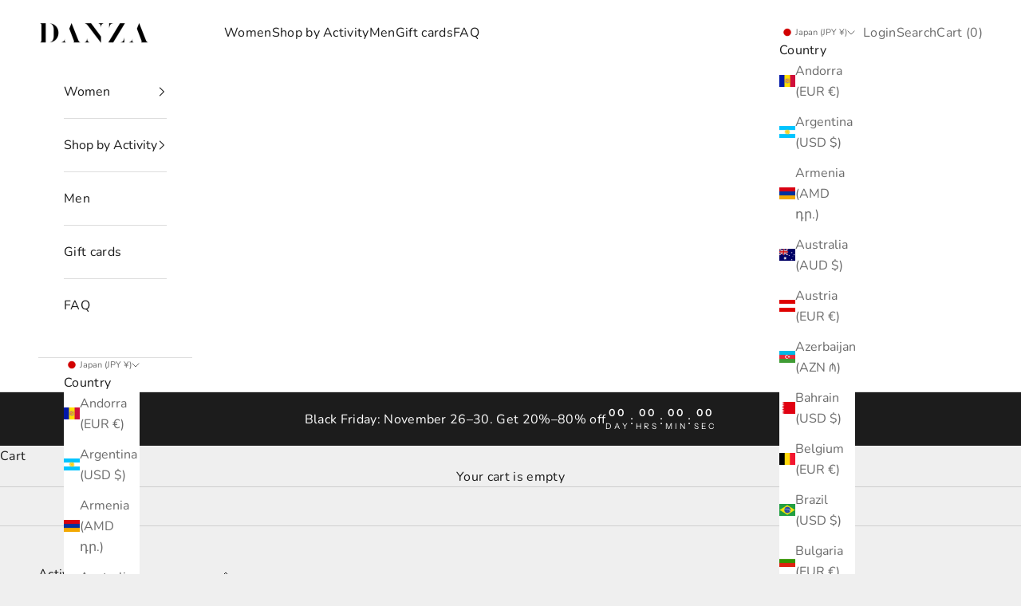

--- FILE ---
content_type: text/html; charset=utf-8
request_url: https://danzadanza.com/en-jp/collections/danza
body_size: 71896
content:
<!doctype html>

<html lang="en" dir="ltr">
  <head>
    <script async crossorigin fetchpriority="high" src="/cdn/shopifycloud/importmap-polyfill/es-modules-shim.2.4.0.js"></script>
<script>
var head = document.head;
var script = document.createElement('script');
script.type = 'text/javascript';
script.src = "https://211499.t.hyros.com/v1/lst/universal-script?ph=8c6404e506349bc03585f4f62b0f928cd6cb16c9152b7524c547d912b5166726&tag=!clicked&origin=SHOPIFY&ref_url=" + encodeURI(document.URL) ;
head.appendChild(script);
</script>
    <meta charset="utf-8">
    <meta name="viewport" content="width=device-width, initial-scale=1.0, height=device-height, minimum-scale=1.0, maximum-scale=5.0">

    <title>Danza</title><link rel="canonical" href="https://danzadanza.com/en-jp/collections/danza"><link rel="shortcut icon" href="//danzadanza.com/cdn/shop/files/SnapInsta.to_134957940_410270053548679_6191939600692236447_n_small_8e938608-6738-453f-95c2-500271c623ec.webp?v=1750693782&width=96">
      <link rel="apple-touch-icon" href="//danzadanza.com/cdn/shop/files/SnapInsta.to_134957940_410270053548679_6191939600692236447_n_small_8e938608-6738-453f-95c2-500271c623ec.webp?v=1750693782&width=180"><link rel="preconnect" href="https://fonts.shopifycdn.com" crossorigin><link rel="preload" href="//danzadanza.com/cdn/fonts/instrument_sans/instrumentsans_n4.db86542ae5e1596dbdb28c279ae6c2086c4c5bfa.woff2" as="font" type="font/woff2" crossorigin><link rel="preload" href="//danzadanza.com/cdn/fonts/nunito/nunito_n4.fc49103dc396b42cae9460289072d384b6c6eb63.woff2" as="font" type="font/woff2" crossorigin><meta property="og:type" content="website">
  <meta property="og:title" content="Danza"><meta property="og:image" content="http://danzadanza.com/cdn/shop/files/010239.png?v=1733997895&width=2048">
  <meta property="og:image:secure_url" content="https://danzadanza.com/cdn/shop/files/010239.png?v=1733997895&width=2048">
  <meta property="og:image:width" content="1200">
  <meta property="og:image:height" content="628"><meta property="og:url" content="https://danzadanza.com/en-jp/collections/danza">
<meta property="og:site_name" content="Danza"><meta name="twitter:card" content="summary"><meta name="twitter:title" content="Danza">
  <meta name="twitter:description" content=""><meta name="twitter:image" content="https://danzadanza.com/cdn/shop/files/010239.png?crop=center&height=1200&v=1733997895&width=1200">
  <meta name="twitter:image:alt" content=""><script type="application/ld+json">
  {
    "@context": "https://schema.org",
    "@type": "BreadcrumbList",
    "itemListElement": [{
        "@type": "ListItem",
        "position": 1,
        "name": "Home",
        "item": "https://danzadanza.com"
      },{
            "@type": "ListItem",
            "position": 2,
            "name": "Danza",
            "item": "https://danzadanza.com/en-jp/collections/danza"
          }]
  }
</script><style>/* Typography (heading) */
  @font-face {
  font-family: "Instrument Sans";
  font-weight: 400;
  font-style: normal;
  font-display: fallback;
  src: url("//danzadanza.com/cdn/fonts/instrument_sans/instrumentsans_n4.db86542ae5e1596dbdb28c279ae6c2086c4c5bfa.woff2") format("woff2"),
       url("//danzadanza.com/cdn/fonts/instrument_sans/instrumentsans_n4.510f1b081e58d08c30978f465518799851ef6d8b.woff") format("woff");
}

@font-face {
  font-family: "Instrument Sans";
  font-weight: 400;
  font-style: italic;
  font-display: fallback;
  src: url("//danzadanza.com/cdn/fonts/instrument_sans/instrumentsans_i4.028d3c3cd8d085648c808ceb20cd2fd1eb3560e5.woff2") format("woff2"),
       url("//danzadanza.com/cdn/fonts/instrument_sans/instrumentsans_i4.7e90d82df8dee29a99237cd19cc529d2206706a2.woff") format("woff");
}

/* Typography (body) */
  @font-face {
  font-family: Nunito;
  font-weight: 400;
  font-style: normal;
  font-display: fallback;
  src: url("//danzadanza.com/cdn/fonts/nunito/nunito_n4.fc49103dc396b42cae9460289072d384b6c6eb63.woff2") format("woff2"),
       url("//danzadanza.com/cdn/fonts/nunito/nunito_n4.5d26d13beeac3116db2479e64986cdeea4c8fbdd.woff") format("woff");
}

@font-face {
  font-family: Nunito;
  font-weight: 400;
  font-style: italic;
  font-display: fallback;
  src: url("//danzadanza.com/cdn/fonts/nunito/nunito_i4.fd53bf99043ab6c570187ed42d1b49192135de96.woff2") format("woff2"),
       url("//danzadanza.com/cdn/fonts/nunito/nunito_i4.cb3876a003a73aaae5363bb3e3e99d45ec598cc6.woff") format("woff");
}

@font-face {
  font-family: Nunito;
  font-weight: 700;
  font-style: normal;
  font-display: fallback;
  src: url("//danzadanza.com/cdn/fonts/nunito/nunito_n7.37cf9b8cf43b3322f7e6e13ad2aad62ab5dc9109.woff2") format("woff2"),
       url("//danzadanza.com/cdn/fonts/nunito/nunito_n7.45cfcfadc6630011252d54d5f5a2c7c98f60d5de.woff") format("woff");
}

@font-face {
  font-family: Nunito;
  font-weight: 700;
  font-style: italic;
  font-display: fallback;
  src: url("//danzadanza.com/cdn/fonts/nunito/nunito_i7.3f8ba2027bc9ceb1b1764ecab15bae73f86c4632.woff2") format("woff2"),
       url("//danzadanza.com/cdn/fonts/nunito/nunito_i7.82bfb5f86ec77ada3c9f660da22064c2e46e1469.woff") format("woff");
}

:root {
    /* Container */
    --container-max-width: 100%;
    --container-xxs-max-width: 27.5rem; /* 440px */
    --container-xs-max-width: 42.5rem; /* 680px */
    --container-sm-max-width: 61.25rem; /* 980px */
    --container-md-max-width: 71.875rem; /* 1150px */
    --container-lg-max-width: 78.75rem; /* 1260px */
    --container-xl-max-width: 85rem; /* 1360px */
    --container-gutter: 1.25rem;

    --section-vertical-spacing: 2.5rem;
    --section-vertical-spacing-tight:2.5rem;

    --section-stack-gap:2.25rem;
    --section-stack-gap-tight:2.25rem;

    /* Form settings */
    --form-gap: 1.25rem; /* Gap between fieldset and submit button */
    --fieldset-gap: 1rem; /* Gap between each form input within a fieldset */
    --form-control-gap: 0.625rem; /* Gap between input and label (ignored for floating label) */
    --checkbox-control-gap: 0.75rem; /* Horizontal gap between checkbox and its associated label */
    --input-padding-block: 0.65rem; /* Vertical padding for input, textarea and native select */
    --input-padding-inline: 0.8rem; /* Horizontal padding for input, textarea and native select */
    --checkbox-size: 0.875rem; /* Size (width and height) for checkbox */

    /* Other sizes */
    --sticky-area-height: calc(var(--announcement-bar-is-sticky, 0) * var(--announcement-bar-height, 0px) + var(--header-is-sticky, 0) * var(--header-is-visible, 1) * var(--header-height, 0px));

    /* RTL support */
    --transform-logical-flip: 1;
    --transform-origin-start: left;
    --transform-origin-end: right;

    /**
     * ---------------------------------------------------------------------
     * TYPOGRAPHY
     * ---------------------------------------------------------------------
     */

    /* Font properties */
    --heading-font-family: "Instrument Sans", sans-serif;
    --heading-font-weight: 400;
    --heading-font-style: normal;
    --heading-text-transform: uppercase;
    --heading-letter-spacing: 0.18em;
    --text-font-family: Nunito, sans-serif;
    --text-font-weight: 400;
    --text-font-style: normal;
    --text-letter-spacing: 0.02em;
    --button-font: var(--text-font-style) var(--text-font-weight) var(--text-sm) / 1.65 var(--text-font-family);
    --button-text-transform: uppercase;
    --button-letter-spacing: 0.18em;

    /* Font sizes */--text-heading-size-factor: 1;
    --text-h1: max(0.6875rem, clamp(1.375rem, 1.146341463414634rem + 0.975609756097561vw, 2rem) * var(--text-heading-size-factor));
    --text-h2: max(0.6875rem, clamp(1.25rem, 1.0670731707317074rem + 0.7804878048780488vw, 1.75rem) * var(--text-heading-size-factor));
    --text-h3: max(0.6875rem, clamp(1.125rem, 1.0335365853658536rem + 0.3902439024390244vw, 1.375rem) * var(--text-heading-size-factor));
    --text-h4: max(0.6875rem, clamp(1rem, 0.9542682926829268rem + 0.1951219512195122vw, 1.125rem) * var(--text-heading-size-factor));
    --text-h5: calc(0.875rem * var(--text-heading-size-factor));
    --text-h6: calc(0.75rem * var(--text-heading-size-factor));

    --text-xs: 0.9375rem;
    --text-sm: 1.0rem;
    --text-base: 1.0625rem;
    --text-lg: 1.1875rem;
    --text-xl: 1.25rem;

    /* Rounded variables (used for border radius) */
    --rounded-full: 9999px;
    --button-border-radius: 0.375rem;
    --input-border-radius: 0.375rem;

    /* Box shadow */
    --shadow-sm: 0 2px 8px rgb(0 0 0 / 0.05);
    --shadow: 0 5px 15px rgb(0 0 0 / 0.05);
    --shadow-md: 0 5px 30px rgb(0 0 0 / 0.05);
    --shadow-block: px px px rgb(var(--text-primary) / 0.0);

    /**
     * ---------------------------------------------------------------------
     * OTHER
     * ---------------------------------------------------------------------
     */

    --checkmark-svg-url: url(//danzadanza.com/cdn/shop/t/35/assets/checkmark.svg?v=171290917157878431911750512711);
    --cursor-zoom-in-svg-url: url(//danzadanza.com/cdn/shop/t/35/assets/cursor-zoom-in.svg?v=53880737899771658811750512711);
  }

  [dir="rtl"]:root {
    /* RTL support */
    --transform-logical-flip: -1;
    --transform-origin-start: right;
    --transform-origin-end: left;
  }

  @media screen and (min-width: 700px) {
    :root {
      /* Typography (font size) */
      --text-xs: 0.875rem;
      --text-sm: 0.9375rem;
      --text-base: 1.0rem;
      --text-lg: 1.125rem;
      --text-xl: 1.375rem;

      /* Spacing settings */
      --container-gutter: 2rem;
    }
  }

  @media screen and (min-width: 1000px) {
    :root {
      /* Spacing settings */
      --container-gutter: 3rem;

      --section-vertical-spacing: 4rem;
      --section-vertical-spacing-tight: 4rem;

      --section-stack-gap:3rem;
      --section-stack-gap-tight:3rem;
    }
  }:root {/* Overlay used for modal */
    --page-overlay: 0 0 0 / 0.4;

    /* We use the first scheme background as default */
    --page-background: ;

    /* Product colors */
    --on-sale-text: 28 28 28;
    --on-sale-badge-background: 28 28 28;
    --on-sale-badge-text: 255 255 255;
    --sold-out-badge-background: 239 239 239;
    --sold-out-badge-text: 0 0 0 / 0.65;
    --custom-badge-background: 28 28 28;
    --custom-badge-text: 255 255 255;
    --star-color: 28 28 28;

    /* Status colors */
    --success-background: 212 227 203;
    --success-text: 48 122 7;
    --warning-background: 253 241 224;
    --warning-text: 237 138 0;
    --error-background: 243 204 204;
    --error-text: 203 43 43;
  }.color-scheme--scheme-1 {
      /* Color settings */--accent: 28 28 28;
      --text-color: 28 28 28;
      --background: 239 239 239 / 1.0;
      --background-without-opacity: 239 239 239;
      --background-gradient: ;--border-color: 207 207 207;/* Button colors */
      --button-background: 28 28 28;
      --button-text-color: 255 255 255;

      /* Circled buttons */
      --circle-button-background: 255 255 255;
      --circle-button-text-color: 28 28 28;
    }.shopify-section:has(.section-spacing.color-scheme--bg-609ecfcfee2f667ac6c12366fc6ece56) + .shopify-section:has(.section-spacing.color-scheme--bg-609ecfcfee2f667ac6c12366fc6ece56:not(.bordered-section)) .section-spacing {
      padding-block-start: 0;
    }.color-scheme--scheme-2 {
      /* Color settings */--accent: 28 28 28;
      --text-color: 28 28 28;
      --background: 255 255 255 / 1.0;
      --background-without-opacity: 255 255 255;
      --background-gradient: ;--border-color: 221 221 221;/* Button colors */
      --button-background: 28 28 28;
      --button-text-color: 255 255 255;

      /* Circled buttons */
      --circle-button-background: 255 255 255;
      --circle-button-text-color: 28 28 28;
    }.shopify-section:has(.section-spacing.color-scheme--bg-54922f2e920ba8346f6dc0fba343d673) + .shopify-section:has(.section-spacing.color-scheme--bg-54922f2e920ba8346f6dc0fba343d673:not(.bordered-section)) .section-spacing {
      padding-block-start: 0;
    }.color-scheme--scheme-3 {
      /* Color settings */--accent: 255 255 255;
      --text-color: 255 255 255;
      --background: 28 28 28 / 1.0;
      --background-without-opacity: 28 28 28;
      --background-gradient: ;--border-color: 62 62 62;/* Button colors */
      --button-background: 255 255 255;
      --button-text-color: 28 28 28;

      /* Circled buttons */
      --circle-button-background: 255 255 255;
      --circle-button-text-color: 28 28 28;
    }.shopify-section:has(.section-spacing.color-scheme--bg-c1f8cb21047e4797e94d0969dc5d1e44) + .shopify-section:has(.section-spacing.color-scheme--bg-c1f8cb21047e4797e94d0969dc5d1e44:not(.bordered-section)) .section-spacing {
      padding-block-start: 0;
    }.color-scheme--scheme-4 {
      /* Color settings */--accent: 255 255 255;
      --text-color: 255 255 255;
      --background: 0 0 0 / 0.0;
      --background-without-opacity: 0 0 0;
      --background-gradient: ;--border-color: 255 255 255;/* Button colors */
      --button-background: 255 255 255;
      --button-text-color: 28 28 28;

      /* Circled buttons */
      --circle-button-background: 255 255 255;
      --circle-button-text-color: 28 28 28;
    }.shopify-section:has(.section-spacing.color-scheme--bg-3671eee015764974ee0aef1536023e0f) + .shopify-section:has(.section-spacing.color-scheme--bg-3671eee015764974ee0aef1536023e0f:not(.bordered-section)) .section-spacing {
      padding-block-start: 0;
    }.color-scheme--scheme-bed6cdea-adb7-48ff-88c8-4c63f9813054 {
      /* Color settings */--accent: 132 117 103;
      --text-color: 46 46 46;
      --background: 253 253 252 / 1.0;
      --background-without-opacity: 253 253 252;
      --background-gradient: ;--border-color: 222 222 221;/* Button colors */
      --button-background: 132 117 103;
      --button-text-color: 255 255 255;

      /* Circled buttons */
      --circle-button-background: 236 233 229;
      --circle-button-text-color: 46 46 46;
    }.shopify-section:has(.section-spacing.color-scheme--bg-6b5c6283f90dec7f3f47e1c5508715a9) + .shopify-section:has(.section-spacing.color-scheme--bg-6b5c6283f90dec7f3f47e1c5508715a9:not(.bordered-section)) .section-spacing {
      padding-block-start: 0;
    }.color-scheme--scheme-e348c3ae-c06b-4262-8b84-e92bab53adba {
      /* Color settings */--accent: 108 123 140;
      --text-color: 51 51 51;
      --background: 252 253 254 / 1.0;
      --background-without-opacity: 252 253 254;
      --background-gradient: ;--border-color: 222 223 224;/* Button colors */
      --button-background: 108 123 140;
      --button-text-color: 255 255 255;

      /* Circled buttons */
      --circle-button-background: 255 255 255;
      --circle-button-text-color: 52 58 64;
    }.shopify-section:has(.section-spacing.color-scheme--bg-c809eb2f502531982baf293814543a9f) + .shopify-section:has(.section-spacing.color-scheme--bg-c809eb2f502531982baf293814543a9f:not(.bordered-section)) .section-spacing {
      padding-block-start: 0;
    }.color-scheme--scheme-b35ca577-09bb-4f36-adf7-03db59c21035 {
      /* Color settings */--accent: 110 103 97;
      --text-color: 58 58 58;
      --background: 250 249 248 / 1.0;
      --background-without-opacity: 250 249 248;
      --background-gradient: ;--border-color: 221 220 219;/* Button colors */
      --button-background: 110 103 97;
      --button-text-color: 255 255 255;

      /* Circled buttons */
      --circle-button-background: 255 255 255;
      --circle-button-text-color: 55 53 47;
    }.shopify-section:has(.section-spacing.color-scheme--bg-a3bf7f3cb75b0dd32fcc85fc60253694) + .shopify-section:has(.section-spacing.color-scheme--bg-a3bf7f3cb75b0dd32fcc85fc60253694:not(.bordered-section)) .section-spacing {
      padding-block-start: 0;
    }.color-scheme--scheme-ebec88f2-ec2d-4fe4-9d72-e547e8f91139 {
      /* Color settings */--accent: 173 166 185;
      --text-color: 52 52 52;
      --background: 250 250 252 / 1.0;
      --background-without-opacity: 250 250 252;
      --background-gradient: ;--border-color: 220 220 222;/* Button colors */
      --button-background: 173 166 185;
      --button-text-color: 52 52 52;

      /* Circled buttons */
      --circle-button-background: 255 255 255;
      --circle-button-text-color: 52 52 52;
    }.shopify-section:has(.section-spacing.color-scheme--bg-bdb1a4c002be0063148be12f64e27e30) + .shopify-section:has(.section-spacing.color-scheme--bg-bdb1a4c002be0063148be12f64e27e30:not(.bordered-section)) .section-spacing {
      padding-block-start: 0;
    }.color-scheme--dialog {
      /* Color settings */--accent: 28 28 28;
      --text-color: 28 28 28;
      --background: 255 255 255 / 1.0;
      --background-without-opacity: 255 255 255;
      --background-gradient: ;--border-color: 221 221 221;/* Button colors */
      --button-background: 28 28 28;
      --button-text-color: 255 255 255;

      /* Circled buttons */
      --circle-button-background: 255 255 255;
      --circle-button-text-color: 28 28 28;
    }
</style><script>
  // This allows to expose several variables to the global scope, to be used in scripts
  window.themeVariables = {
    settings: {
      showPageTransition: null,
      pageType: "collection",
      moneyFormat: "¥{{amount_no_decimals}}",
      moneyWithCurrencyFormat: "¥{{amount_no_decimals}} JPY",
      currencyCodeEnabled: false,
      cartType: "drawer",
      staggerMenuApparition: true
    },

    strings: {
      addedToCart: "Added to your cart!",
      closeGallery: "Close gallery",
      zoomGallery: "Zoom picture",
      errorGallery: "Image cannot be loaded",
      shippingEstimatorNoResults: "Sorry, we do not ship to your address.",
      shippingEstimatorOneResult: "There is one shipping rate for your address:",
      shippingEstimatorMultipleResults: "There are several shipping rates for your address:",
      shippingEstimatorError: "One or more error occurred while retrieving shipping rates:",
      next: "Next",
      previous: "Previous"
    },

    mediaQueries: {
      'sm': 'screen and (min-width: 700px)',
      'md': 'screen and (min-width: 1000px)',
      'lg': 'screen and (min-width: 1150px)',
      'xl': 'screen and (min-width: 1400px)',
      '2xl': 'screen and (min-width: 1600px)',
      'sm-max': 'screen and (max-width: 699px)',
      'md-max': 'screen and (max-width: 999px)',
      'lg-max': 'screen and (max-width: 1149px)',
      'xl-max': 'screen and (max-width: 1399px)',
      '2xl-max': 'screen and (max-width: 1599px)',
      'motion-safe': '(prefers-reduced-motion: no-preference)',
      'motion-reduce': '(prefers-reduced-motion: reduce)',
      'supports-hover': 'screen and (pointer: fine)',
      'supports-touch': 'screen and (hover: none)'
    }
  };</script><script type="importmap">{
        "imports": {
          "vendor": "//danzadanza.com/cdn/shop/t/35/assets/vendor.min.js?v=166833309358212501051750512686",
          "theme": "//danzadanza.com/cdn/shop/t/35/assets/theme.js?v=90049659455851710971750512686",
          "photoswipe": "//danzadanza.com/cdn/shop/t/35/assets/photoswipe.min.js?v=13374349288281597431750512686"
        }
      }
    </script>

    <script type="module" src="//danzadanza.com/cdn/shop/t/35/assets/vendor.min.js?v=166833309358212501051750512686"></script>
    <script type="module" src="//danzadanza.com/cdn/shop/t/35/assets/theme.js?v=90049659455851710971750512686"></script>
    <script src="//danzadanza.com/cdn/shop/t/35/assets/variant-avia-availability.js?v=108347750682653203911750512686" defer></script>

    <script>window.performance && window.performance.mark && window.performance.mark('shopify.content_for_header.start');</script><meta name="google-site-verification" content="f3fqUt94GClJqiET-OodUpdIJzAbzZWRKpiEadUoiR0">
<meta id="shopify-digital-wallet" name="shopify-digital-wallet" content="/18741297203/digital_wallets/dialog">
<meta name="shopify-checkout-api-token" content="4fc9604d6880f3a6fa57b39ea5b77e49">
<link rel="alternate" type="application/atom+xml" title="Feed" href="/en-jp/collections/danza.atom" />
<link rel="next" href="/en-jp/collections/danza?page=2">
<link rel="alternate" hreflang="x-default" href="https://danzadanza.com/collections/danza">
<link rel="alternate" hreflang="en" href="https://danzadanza.com/collections/danza">
<link rel="alternate" hreflang="en-KR" href="https://danzadanza.com/en-kr/collections/danza">
<link rel="alternate" hreflang="en-JP" href="https://danzadanza.com/en-jp/collections/danza">
<link rel="alternate" hreflang="en-AU" href="https://danzadanza.com/en-au/collections/danza">
<link rel="alternate" hreflang="en-IL" href="https://danzadanza.com/en-il/collections/danza">
<link rel="alternate" hreflang="en-GB" href="https://danzadanza.com/en-gb/collections/danza">
<link rel="alternate" hreflang="en-TH" href="https://danzadanza.com/en-th/collections/danza">
<link rel="alternate" hreflang="en-ID" href="https://danzadanza.com/en-id/collections/danza">
<link rel="alternate" hreflang="ru-KZ" href="https://danzadanza.com/ru-kz/collections/danza">
<link rel="alternate" hreflang="en-KZ" href="https://danzadanza.com/en-kz/collections/danza">
<link rel="alternate" hreflang="en-CA" href="https://danzadanza.com/en-ca/collections/danza">
<link rel="alternate" hreflang="en-AT" href="https://danzadanza.com/en-eu/collections/danza">
<link rel="alternate" hreflang="de-AT" href="https://danzadanza.com/de-eu/collections/danza">
<link rel="alternate" hreflang="fr-AT" href="https://danzadanza.com/fr-eu/collections/danza">
<link rel="alternate" hreflang="en-BE" href="https://danzadanza.com/en-eu/collections/danza">
<link rel="alternate" hreflang="de-BE" href="https://danzadanza.com/de-eu/collections/danza">
<link rel="alternate" hreflang="fr-BE" href="https://danzadanza.com/fr-eu/collections/danza">
<link rel="alternate" hreflang="en-BG" href="https://danzadanza.com/en-eu/collections/danza">
<link rel="alternate" hreflang="de-BG" href="https://danzadanza.com/de-eu/collections/danza">
<link rel="alternate" hreflang="fr-BG" href="https://danzadanza.com/fr-eu/collections/danza">
<link rel="alternate" hreflang="en-CY" href="https://danzadanza.com/en-eu/collections/danza">
<link rel="alternate" hreflang="de-CY" href="https://danzadanza.com/de-eu/collections/danza">
<link rel="alternate" hreflang="fr-CY" href="https://danzadanza.com/fr-eu/collections/danza">
<link rel="alternate" hreflang="en-CZ" href="https://danzadanza.com/en-eu/collections/danza">
<link rel="alternate" hreflang="de-CZ" href="https://danzadanza.com/de-eu/collections/danza">
<link rel="alternate" hreflang="fr-CZ" href="https://danzadanza.com/fr-eu/collections/danza">
<link rel="alternate" hreflang="en-DK" href="https://danzadanza.com/en-eu/collections/danza">
<link rel="alternate" hreflang="de-DK" href="https://danzadanza.com/de-eu/collections/danza">
<link rel="alternate" hreflang="fr-DK" href="https://danzadanza.com/fr-eu/collections/danza">
<link rel="alternate" hreflang="en-EE" href="https://danzadanza.com/en-eu/collections/danza">
<link rel="alternate" hreflang="de-EE" href="https://danzadanza.com/de-eu/collections/danza">
<link rel="alternate" hreflang="fr-EE" href="https://danzadanza.com/fr-eu/collections/danza">
<link rel="alternate" hreflang="en-FI" href="https://danzadanza.com/en-eu/collections/danza">
<link rel="alternate" hreflang="de-FI" href="https://danzadanza.com/de-eu/collections/danza">
<link rel="alternate" hreflang="fr-FI" href="https://danzadanza.com/fr-eu/collections/danza">
<link rel="alternate" hreflang="fr-FR" href="https://danzadanza.com/fr-fr/collections/danza">
<link rel="alternate" hreflang="en-FR" href="https://danzadanza.com/en-fr/collections/danza">
<link rel="alternate" hreflang="de-DE" href="https://danzadanza.com/de-de/collections/danza">
<link rel="alternate" hreflang="en-DE" href="https://danzadanza.com/en-de/collections/danza">
<link rel="alternate" hreflang="en-GR" href="https://danzadanza.com/en-eu/collections/danza">
<link rel="alternate" hreflang="de-GR" href="https://danzadanza.com/de-eu/collections/danza">
<link rel="alternate" hreflang="fr-GR" href="https://danzadanza.com/fr-eu/collections/danza">
<link rel="alternate" hreflang="en-GL" href="https://danzadanza.com/en-eu/collections/danza">
<link rel="alternate" hreflang="de-GL" href="https://danzadanza.com/de-eu/collections/danza">
<link rel="alternate" hreflang="fr-GL" href="https://danzadanza.com/fr-eu/collections/danza">
<link rel="alternate" hreflang="en-HU" href="https://danzadanza.com/en-eu/collections/danza">
<link rel="alternate" hreflang="de-HU" href="https://danzadanza.com/de-eu/collections/danza">
<link rel="alternate" hreflang="fr-HU" href="https://danzadanza.com/fr-eu/collections/danza">
<link rel="alternate" hreflang="en-IS" href="https://danzadanza.com/en-eu/collections/danza">
<link rel="alternate" hreflang="de-IS" href="https://danzadanza.com/de-eu/collections/danza">
<link rel="alternate" hreflang="fr-IS" href="https://danzadanza.com/fr-eu/collections/danza">
<link rel="alternate" hreflang="en-IT" href="https://danzadanza.com/en-eu/collections/danza">
<link rel="alternate" hreflang="de-IT" href="https://danzadanza.com/de-eu/collections/danza">
<link rel="alternate" hreflang="fr-IT" href="https://danzadanza.com/fr-eu/collections/danza">
<link rel="alternate" hreflang="en-LV" href="https://danzadanza.com/en-eu/collections/danza">
<link rel="alternate" hreflang="de-LV" href="https://danzadanza.com/de-eu/collections/danza">
<link rel="alternate" hreflang="fr-LV" href="https://danzadanza.com/fr-eu/collections/danza">
<link rel="alternate" hreflang="en-LT" href="https://danzadanza.com/en-eu/collections/danza">
<link rel="alternate" hreflang="de-LT" href="https://danzadanza.com/de-eu/collections/danza">
<link rel="alternate" hreflang="fr-LT" href="https://danzadanza.com/fr-eu/collections/danza">
<link rel="alternate" hreflang="en-LU" href="https://danzadanza.com/en-eu/collections/danza">
<link rel="alternate" hreflang="de-LU" href="https://danzadanza.com/de-eu/collections/danza">
<link rel="alternate" hreflang="fr-LU" href="https://danzadanza.com/fr-eu/collections/danza">
<link rel="alternate" hreflang="en-MT" href="https://danzadanza.com/en-eu/collections/danza">
<link rel="alternate" hreflang="de-MT" href="https://danzadanza.com/de-eu/collections/danza">
<link rel="alternate" hreflang="fr-MT" href="https://danzadanza.com/fr-eu/collections/danza">
<link rel="alternate" hreflang="en-MD" href="https://danzadanza.com/en-eu/collections/danza">
<link rel="alternate" hreflang="de-MD" href="https://danzadanza.com/de-eu/collections/danza">
<link rel="alternate" hreflang="fr-MD" href="https://danzadanza.com/fr-eu/collections/danza">
<link rel="alternate" hreflang="en-MC" href="https://danzadanza.com/en-eu/collections/danza">
<link rel="alternate" hreflang="de-MC" href="https://danzadanza.com/de-eu/collections/danza">
<link rel="alternate" hreflang="fr-MC" href="https://danzadanza.com/fr-eu/collections/danza">
<link rel="alternate" hreflang="en-ME" href="https://danzadanza.com/en-eu/collections/danza">
<link rel="alternate" hreflang="de-ME" href="https://danzadanza.com/de-eu/collections/danza">
<link rel="alternate" hreflang="fr-ME" href="https://danzadanza.com/fr-eu/collections/danza">
<link rel="alternate" hreflang="en-NO" href="https://danzadanza.com/en-eu/collections/danza">
<link rel="alternate" hreflang="de-NO" href="https://danzadanza.com/de-eu/collections/danza">
<link rel="alternate" hreflang="fr-NO" href="https://danzadanza.com/fr-eu/collections/danza">
<link rel="alternate" hreflang="en-PL" href="https://danzadanza.com/en-eu/collections/danza">
<link rel="alternate" hreflang="de-PL" href="https://danzadanza.com/de-eu/collections/danza">
<link rel="alternate" hreflang="fr-PL" href="https://danzadanza.com/fr-eu/collections/danza">
<link rel="alternate" hreflang="en-PT" href="https://danzadanza.com/en-eu/collections/danza">
<link rel="alternate" hreflang="de-PT" href="https://danzadanza.com/de-eu/collections/danza">
<link rel="alternate" hreflang="fr-PT" href="https://danzadanza.com/fr-eu/collections/danza">
<link rel="alternate" hreflang="en-RO" href="https://danzadanza.com/en-eu/collections/danza">
<link rel="alternate" hreflang="de-RO" href="https://danzadanza.com/de-eu/collections/danza">
<link rel="alternate" hreflang="fr-RO" href="https://danzadanza.com/fr-eu/collections/danza">
<link rel="alternate" hreflang="en-SK" href="https://danzadanza.com/en-eu/collections/danza">
<link rel="alternate" hreflang="de-SK" href="https://danzadanza.com/de-eu/collections/danza">
<link rel="alternate" hreflang="fr-SK" href="https://danzadanza.com/fr-eu/collections/danza">
<link rel="alternate" hreflang="en-SI" href="https://danzadanza.com/en-eu/collections/danza">
<link rel="alternate" hreflang="de-SI" href="https://danzadanza.com/de-eu/collections/danza">
<link rel="alternate" hreflang="fr-SI" href="https://danzadanza.com/fr-eu/collections/danza">
<link rel="alternate" hreflang="en-ES" href="https://danzadanza.com/en-eu/collections/danza">
<link rel="alternate" hreflang="de-ES" href="https://danzadanza.com/de-eu/collections/danza">
<link rel="alternate" hreflang="fr-ES" href="https://danzadanza.com/fr-eu/collections/danza">
<link rel="alternate" hreflang="en-NL" href="https://danzadanza.com/en-eu/collections/danza">
<link rel="alternate" hreflang="de-NL" href="https://danzadanza.com/de-eu/collections/danza">
<link rel="alternate" hreflang="fr-NL" href="https://danzadanza.com/fr-eu/collections/danza">
<link rel="alternate" hreflang="en-SE" href="https://danzadanza.com/en-eu/collections/danza">
<link rel="alternate" hreflang="de-SE" href="https://danzadanza.com/de-eu/collections/danza">
<link rel="alternate" hreflang="fr-SE" href="https://danzadanza.com/fr-eu/collections/danza">
<link rel="alternate" type="application/json+oembed" href="https://danzadanza.com/en-jp/collections/danza.oembed">
<script async="async" src="/checkouts/internal/preloads.js?locale=en-JP"></script>
<link rel="preconnect" href="https://shop.app" crossorigin="anonymous">
<script async="async" src="https://shop.app/checkouts/internal/preloads.js?locale=en-JP&shop_id=18741297203" crossorigin="anonymous"></script>
<script id="apple-pay-shop-capabilities" type="application/json">{"shopId":18741297203,"countryCode":"US","currencyCode":"JPY","merchantCapabilities":["supports3DS"],"merchantId":"gid:\/\/shopify\/Shop\/18741297203","merchantName":"Danza","requiredBillingContactFields":["postalAddress","email","phone"],"requiredShippingContactFields":["postalAddress","email","phone"],"shippingType":"shipping","supportedNetworks":["visa","masterCard","amex","discover","elo","jcb"],"total":{"type":"pending","label":"Danza","amount":"1.00"},"shopifyPaymentsEnabled":true,"supportsSubscriptions":true}</script>
<script id="shopify-features" type="application/json">{"accessToken":"4fc9604d6880f3a6fa57b39ea5b77e49","betas":["rich-media-storefront-analytics"],"domain":"danzadanza.com","predictiveSearch":true,"shopId":18741297203,"locale":"en"}</script>
<script>var Shopify = Shopify || {};
Shopify.shop = "danza-clothing.myshopify.com";
Shopify.locale = "en";
Shopify.currency = {"active":"JPY","rate":"154.847385"};
Shopify.country = "JP";
Shopify.theme = {"name":"theme-now","id":180098203966,"schema_name":"Prestige","schema_version":"10.6.0","theme_store_id":null,"role":"main"};
Shopify.theme.handle = "null";
Shopify.theme.style = {"id":null,"handle":null};
Shopify.cdnHost = "danzadanza.com/cdn";
Shopify.routes = Shopify.routes || {};
Shopify.routes.root = "/en-jp/";</script>
<script type="module">!function(o){(o.Shopify=o.Shopify||{}).modules=!0}(window);</script>
<script>!function(o){function n(){var o=[];function n(){o.push(Array.prototype.slice.apply(arguments))}return n.q=o,n}var t=o.Shopify=o.Shopify||{};t.loadFeatures=n(),t.autoloadFeatures=n()}(window);</script>
<script>
  window.ShopifyPay = window.ShopifyPay || {};
  window.ShopifyPay.apiHost = "shop.app\/pay";
  window.ShopifyPay.redirectState = null;
</script>
<script id="shop-js-analytics" type="application/json">{"pageType":"collection"}</script>
<script defer="defer" async type="module" src="//danzadanza.com/cdn/shopifycloud/shop-js/modules/v2/client.init-shop-cart-sync_WVOgQShq.en.esm.js"></script>
<script defer="defer" async type="module" src="//danzadanza.com/cdn/shopifycloud/shop-js/modules/v2/chunk.common_C_13GLB1.esm.js"></script>
<script defer="defer" async type="module" src="//danzadanza.com/cdn/shopifycloud/shop-js/modules/v2/chunk.modal_CLfMGd0m.esm.js"></script>
<script type="module">
  await import("//danzadanza.com/cdn/shopifycloud/shop-js/modules/v2/client.init-shop-cart-sync_WVOgQShq.en.esm.js");
await import("//danzadanza.com/cdn/shopifycloud/shop-js/modules/v2/chunk.common_C_13GLB1.esm.js");
await import("//danzadanza.com/cdn/shopifycloud/shop-js/modules/v2/chunk.modal_CLfMGd0m.esm.js");

  window.Shopify.SignInWithShop?.initShopCartSync?.({"fedCMEnabled":true,"windoidEnabled":true});

</script>
<script>
  window.Shopify = window.Shopify || {};
  if (!window.Shopify.featureAssets) window.Shopify.featureAssets = {};
  window.Shopify.featureAssets['shop-js'] = {"shop-cart-sync":["modules/v2/client.shop-cart-sync_DuR37GeY.en.esm.js","modules/v2/chunk.common_C_13GLB1.esm.js","modules/v2/chunk.modal_CLfMGd0m.esm.js"],"init-fed-cm":["modules/v2/client.init-fed-cm_BucUoe6W.en.esm.js","modules/v2/chunk.common_C_13GLB1.esm.js","modules/v2/chunk.modal_CLfMGd0m.esm.js"],"shop-toast-manager":["modules/v2/client.shop-toast-manager_B0JfrpKj.en.esm.js","modules/v2/chunk.common_C_13GLB1.esm.js","modules/v2/chunk.modal_CLfMGd0m.esm.js"],"init-shop-cart-sync":["modules/v2/client.init-shop-cart-sync_WVOgQShq.en.esm.js","modules/v2/chunk.common_C_13GLB1.esm.js","modules/v2/chunk.modal_CLfMGd0m.esm.js"],"shop-button":["modules/v2/client.shop-button_B_U3bv27.en.esm.js","modules/v2/chunk.common_C_13GLB1.esm.js","modules/v2/chunk.modal_CLfMGd0m.esm.js"],"init-windoid":["modules/v2/client.init-windoid_DuP9q_di.en.esm.js","modules/v2/chunk.common_C_13GLB1.esm.js","modules/v2/chunk.modal_CLfMGd0m.esm.js"],"shop-cash-offers":["modules/v2/client.shop-cash-offers_BmULhtno.en.esm.js","modules/v2/chunk.common_C_13GLB1.esm.js","modules/v2/chunk.modal_CLfMGd0m.esm.js"],"pay-button":["modules/v2/client.pay-button_CrPSEbOK.en.esm.js","modules/v2/chunk.common_C_13GLB1.esm.js","modules/v2/chunk.modal_CLfMGd0m.esm.js"],"init-customer-accounts":["modules/v2/client.init-customer-accounts_jNk9cPYQ.en.esm.js","modules/v2/client.shop-login-button_DJ5ldayH.en.esm.js","modules/v2/chunk.common_C_13GLB1.esm.js","modules/v2/chunk.modal_CLfMGd0m.esm.js"],"avatar":["modules/v2/client.avatar_BTnouDA3.en.esm.js"],"checkout-modal":["modules/v2/client.checkout-modal_pBPyh9w8.en.esm.js","modules/v2/chunk.common_C_13GLB1.esm.js","modules/v2/chunk.modal_CLfMGd0m.esm.js"],"init-shop-for-new-customer-accounts":["modules/v2/client.init-shop-for-new-customer-accounts_BUoCy7a5.en.esm.js","modules/v2/client.shop-login-button_DJ5ldayH.en.esm.js","modules/v2/chunk.common_C_13GLB1.esm.js","modules/v2/chunk.modal_CLfMGd0m.esm.js"],"init-customer-accounts-sign-up":["modules/v2/client.init-customer-accounts-sign-up_CnczCz9H.en.esm.js","modules/v2/client.shop-login-button_DJ5ldayH.en.esm.js","modules/v2/chunk.common_C_13GLB1.esm.js","modules/v2/chunk.modal_CLfMGd0m.esm.js"],"init-shop-email-lookup-coordinator":["modules/v2/client.init-shop-email-lookup-coordinator_CzjY5t9o.en.esm.js","modules/v2/chunk.common_C_13GLB1.esm.js","modules/v2/chunk.modal_CLfMGd0m.esm.js"],"shop-follow-button":["modules/v2/client.shop-follow-button_CsYC63q7.en.esm.js","modules/v2/chunk.common_C_13GLB1.esm.js","modules/v2/chunk.modal_CLfMGd0m.esm.js"],"shop-login-button":["modules/v2/client.shop-login-button_DJ5ldayH.en.esm.js","modules/v2/chunk.common_C_13GLB1.esm.js","modules/v2/chunk.modal_CLfMGd0m.esm.js"],"shop-login":["modules/v2/client.shop-login_B9ccPdmx.en.esm.js","modules/v2/chunk.common_C_13GLB1.esm.js","modules/v2/chunk.modal_CLfMGd0m.esm.js"],"lead-capture":["modules/v2/client.lead-capture_D0K_KgYb.en.esm.js","modules/v2/chunk.common_C_13GLB1.esm.js","modules/v2/chunk.modal_CLfMGd0m.esm.js"],"payment-terms":["modules/v2/client.payment-terms_BWmiNN46.en.esm.js","modules/v2/chunk.common_C_13GLB1.esm.js","modules/v2/chunk.modal_CLfMGd0m.esm.js"]};
</script>
<script>(function() {
  var isLoaded = false;
  function asyncLoad() {
    if (isLoaded) return;
    isLoaded = true;
    var urls = ["https:\/\/tools.luckyorange.com\/core\/lo.js?site-id=04e773c1\u0026shop=danza-clothing.myshopify.com"];
    for (var i = 0; i < urls.length; i++) {
      var s = document.createElement('script');
      s.type = 'text/javascript';
      s.async = true;
      s.src = urls[i];
      var x = document.getElementsByTagName('script')[0];
      x.parentNode.insertBefore(s, x);
    }
  };
  if(window.attachEvent) {
    window.attachEvent('onload', asyncLoad);
  } else {
    window.addEventListener('load', asyncLoad, false);
  }
})();</script>
<script id="__st">var __st={"a":18741297203,"offset":10800,"reqid":"a46200e9-bba2-4464-a930-c90fa3be2602-1769599695","pageurl":"danzadanza.com\/en-jp\/collections\/danza","u":"08006906e27f","p":"collection","rtyp":"collection","rid":445348053310};</script>
<script>window.ShopifyPaypalV4VisibilityTracking = true;</script>
<script id="captcha-bootstrap">!function(){'use strict';const t='contact',e='account',n='new_comment',o=[[t,t],['blogs',n],['comments',n],[t,'customer']],c=[[e,'customer_login'],[e,'guest_login'],[e,'recover_customer_password'],[e,'create_customer']],r=t=>t.map((([t,e])=>`form[action*='/${t}']:not([data-nocaptcha='true']) input[name='form_type'][value='${e}']`)).join(','),a=t=>()=>t?[...document.querySelectorAll(t)].map((t=>t.form)):[];function s(){const t=[...o],e=r(t);return a(e)}const i='password',u='form_key',d=['recaptcha-v3-token','g-recaptcha-response','h-captcha-response',i],f=()=>{try{return window.sessionStorage}catch{return}},m='__shopify_v',_=t=>t.elements[u];function p(t,e,n=!1){try{const o=window.sessionStorage,c=JSON.parse(o.getItem(e)),{data:r}=function(t){const{data:e,action:n}=t;return t[m]||n?{data:e,action:n}:{data:t,action:n}}(c);for(const[e,n]of Object.entries(r))t.elements[e]&&(t.elements[e].value=n);n&&o.removeItem(e)}catch(o){console.error('form repopulation failed',{error:o})}}const l='form_type',E='cptcha';function T(t){t.dataset[E]=!0}const w=window,h=w.document,L='Shopify',v='ce_forms',y='captcha';let A=!1;((t,e)=>{const n=(g='f06e6c50-85a8-45c8-87d0-21a2b65856fe',I='https://cdn.shopify.com/shopifycloud/storefront-forms-hcaptcha/ce_storefront_forms_captcha_hcaptcha.v1.5.2.iife.js',D={infoText:'Protected by hCaptcha',privacyText:'Privacy',termsText:'Terms'},(t,e,n)=>{const o=w[L][v],c=o.bindForm;if(c)return c(t,g,e,D).then(n);var r;o.q.push([[t,g,e,D],n]),r=I,A||(h.body.append(Object.assign(h.createElement('script'),{id:'captcha-provider',async:!0,src:r})),A=!0)});var g,I,D;w[L]=w[L]||{},w[L][v]=w[L][v]||{},w[L][v].q=[],w[L][y]=w[L][y]||{},w[L][y].protect=function(t,e){n(t,void 0,e),T(t)},Object.freeze(w[L][y]),function(t,e,n,w,h,L){const[v,y,A,g]=function(t,e,n){const i=e?o:[],u=t?c:[],d=[...i,...u],f=r(d),m=r(i),_=r(d.filter((([t,e])=>n.includes(e))));return[a(f),a(m),a(_),s()]}(w,h,L),I=t=>{const e=t.target;return e instanceof HTMLFormElement?e:e&&e.form},D=t=>v().includes(t);t.addEventListener('submit',(t=>{const e=I(t);if(!e)return;const n=D(e)&&!e.dataset.hcaptchaBound&&!e.dataset.recaptchaBound,o=_(e),c=g().includes(e)&&(!o||!o.value);(n||c)&&t.preventDefault(),c&&!n&&(function(t){try{if(!f())return;!function(t){const e=f();if(!e)return;const n=_(t);if(!n)return;const o=n.value;o&&e.removeItem(o)}(t);const e=Array.from(Array(32),(()=>Math.random().toString(36)[2])).join('');!function(t,e){_(t)||t.append(Object.assign(document.createElement('input'),{type:'hidden',name:u})),t.elements[u].value=e}(t,e),function(t,e){const n=f();if(!n)return;const o=[...t.querySelectorAll(`input[type='${i}']`)].map((({name:t})=>t)),c=[...d,...o],r={};for(const[a,s]of new FormData(t).entries())c.includes(a)||(r[a]=s);n.setItem(e,JSON.stringify({[m]:1,action:t.action,data:r}))}(t,e)}catch(e){console.error('failed to persist form',e)}}(e),e.submit())}));const S=(t,e)=>{t&&!t.dataset[E]&&(n(t,e.some((e=>e===t))),T(t))};for(const o of['focusin','change'])t.addEventListener(o,(t=>{const e=I(t);D(e)&&S(e,y())}));const B=e.get('form_key'),M=e.get(l),P=B&&M;t.addEventListener('DOMContentLoaded',(()=>{const t=y();if(P)for(const e of t)e.elements[l].value===M&&p(e,B);[...new Set([...A(),...v().filter((t=>'true'===t.dataset.shopifyCaptcha))])].forEach((e=>S(e,t)))}))}(h,new URLSearchParams(w.location.search),n,t,e,['guest_login'])})(!0,!0)}();</script>
<script integrity="sha256-4kQ18oKyAcykRKYeNunJcIwy7WH5gtpwJnB7kiuLZ1E=" data-source-attribution="shopify.loadfeatures" defer="defer" src="//danzadanza.com/cdn/shopifycloud/storefront/assets/storefront/load_feature-a0a9edcb.js" crossorigin="anonymous"></script>
<script crossorigin="anonymous" defer="defer" src="//danzadanza.com/cdn/shopifycloud/storefront/assets/shopify_pay/storefront-65b4c6d7.js?v=20250812"></script>
<script data-source-attribution="shopify.dynamic_checkout.dynamic.init">var Shopify=Shopify||{};Shopify.PaymentButton=Shopify.PaymentButton||{isStorefrontPortableWallets:!0,init:function(){window.Shopify.PaymentButton.init=function(){};var t=document.createElement("script");t.src="https://danzadanza.com/cdn/shopifycloud/portable-wallets/latest/portable-wallets.en.js",t.type="module",document.head.appendChild(t)}};
</script>
<script data-source-attribution="shopify.dynamic_checkout.buyer_consent">
  function portableWalletsHideBuyerConsent(e){var t=document.getElementById("shopify-buyer-consent"),n=document.getElementById("shopify-subscription-policy-button");t&&n&&(t.classList.add("hidden"),t.setAttribute("aria-hidden","true"),n.removeEventListener("click",e))}function portableWalletsShowBuyerConsent(e){var t=document.getElementById("shopify-buyer-consent"),n=document.getElementById("shopify-subscription-policy-button");t&&n&&(t.classList.remove("hidden"),t.removeAttribute("aria-hidden"),n.addEventListener("click",e))}window.Shopify?.PaymentButton&&(window.Shopify.PaymentButton.hideBuyerConsent=portableWalletsHideBuyerConsent,window.Shopify.PaymentButton.showBuyerConsent=portableWalletsShowBuyerConsent);
</script>
<script data-source-attribution="shopify.dynamic_checkout.cart.bootstrap">document.addEventListener("DOMContentLoaded",(function(){function t(){return document.querySelector("shopify-accelerated-checkout-cart, shopify-accelerated-checkout")}if(t())Shopify.PaymentButton.init();else{new MutationObserver((function(e,n){t()&&(Shopify.PaymentButton.init(),n.disconnect())})).observe(document.body,{childList:!0,subtree:!0})}}));
</script>
<script id='scb4127' type='text/javascript' async='' src='https://danzadanza.com/cdn/shopifycloud/privacy-banner/storefront-banner.js'></script><link id="shopify-accelerated-checkout-styles" rel="stylesheet" media="screen" href="https://danzadanza.com/cdn/shopifycloud/portable-wallets/latest/accelerated-checkout-backwards-compat.css" crossorigin="anonymous">
<style id="shopify-accelerated-checkout-cart">
        #shopify-buyer-consent {
  margin-top: 1em;
  display: inline-block;
  width: 100%;
}

#shopify-buyer-consent.hidden {
  display: none;
}

#shopify-subscription-policy-button {
  background: none;
  border: none;
  padding: 0;
  text-decoration: underline;
  font-size: inherit;
  cursor: pointer;
}

#shopify-subscription-policy-button::before {
  box-shadow: none;
}

      </style>

<script>window.performance && window.performance.mark && window.performance.mark('shopify.content_for_header.end');</script>
<link href="//danzadanza.com/cdn/shop/t/35/assets/theme.css?v=43038488593004296211750512686" rel="stylesheet" type="text/css" media="all" /><!-- BEGIN app block: shopify://apps/triplewhale/blocks/triple_pixel_snippet/483d496b-3f1a-4609-aea7-8eee3b6b7a2a --><link rel='preconnect dns-prefetch' href='https://api.config-security.com/' crossorigin />
<link rel='preconnect dns-prefetch' href='https://conf.config-security.com/' crossorigin />
<script>
/* >> TriplePixel :: start*/
window.TriplePixelData={TripleName:"danza-clothing.myshopify.com",ver:"2.16",plat:"SHOPIFY",isHeadless:false,src:'SHOPIFY_EXT',product:{id:"",name:``,price:"",variant:""},search:"",collection:"445348053310",cart:"drawer",template:"collection",curr:"JPY" || "USD"},function(W,H,A,L,E,_,B,N){function O(U,T,P,H,R){void 0===R&&(R=!1),H=new XMLHttpRequest,P?(H.open("POST",U,!0),H.setRequestHeader("Content-Type","text/plain")):H.open("GET",U,!0),H.send(JSON.stringify(P||{})),H.onreadystatechange=function(){4===H.readyState&&200===H.status?(R=H.responseText,U.includes("/first")?eval(R):P||(N[B]=R)):(299<H.status||H.status<200)&&T&&!R&&(R=!0,O(U,T-1,P))}}if(N=window,!N[H+"sn"]){N[H+"sn"]=1,L=function(){return Date.now().toString(36)+"_"+Math.random().toString(36)};try{A.setItem(H,1+(0|A.getItem(H)||0)),(E=JSON.parse(A.getItem(H+"U")||"[]")).push({u:location.href,r:document.referrer,t:Date.now(),id:L()}),A.setItem(H+"U",JSON.stringify(E))}catch(e){}var i,m,p;A.getItem('"!nC`')||(_=A,A=N,A[H]||(E=A[H]=function(t,e,i){return void 0===i&&(i=[]),"State"==t?E.s:(W=L(),(E._q=E._q||[]).push([W,t,e].concat(i)),W)},E.s="Installed",E._q=[],E.ch=W,B="configSecurityConfModel",N[B]=1,O("https://conf.config-security.com/model",5),i=L(),m=A[atob("c2NyZWVu")],_.setItem("di_pmt_wt",i),p={id:i,action:"profile",avatar:_.getItem("auth-security_rand_salt_"),time:m[atob("d2lkdGg=")]+":"+m[atob("aGVpZ2h0")],host:A.TriplePixelData.TripleName,plat:A.TriplePixelData.plat,url:window.location.href.slice(0,500),ref:document.referrer,ver:A.TriplePixelData.ver},O("https://api.config-security.com/event",5,p),O("https://api.config-security.com/first?host=".concat(p.host,"&plat=").concat(p.plat),5)))}}("","TriplePixel",localStorage);
/* << TriplePixel :: end*/
</script>



<!-- END app block --><!-- BEGIN app block: shopify://apps/judge-me-reviews/blocks/judgeme_core/61ccd3b1-a9f2-4160-9fe9-4fec8413e5d8 --><!-- Start of Judge.me Core -->






<link rel="dns-prefetch" href="https://cdn2.judge.me/cdn/widget_frontend">
<link rel="dns-prefetch" href="https://cdn.judge.me">
<link rel="dns-prefetch" href="https://cdn1.judge.me">
<link rel="dns-prefetch" href="https://api.judge.me">

<script data-cfasync='false' class='jdgm-settings-script'>window.jdgmSettings={"pagination":5,"disable_web_reviews":false,"badge_no_review_text":"No reviews","badge_n_reviews_text":"{{ n }} review/reviews","hide_badge_preview_if_no_reviews":true,"badge_hide_text":false,"enforce_center_preview_badge":false,"widget_title":"Customer Reviews","widget_open_form_text":"Write a review","widget_close_form_text":"Cancel review","widget_refresh_page_text":"Refresh page","widget_summary_text":"Based on {{ number_of_reviews }} review/reviews","widget_no_review_text":"Be the first to write a review","widget_name_field_text":"Display name","widget_verified_name_field_text":"Verified Name (public)","widget_name_placeholder_text":"Display name","widget_required_field_error_text":"This field is required.","widget_email_field_text":"Email address","widget_verified_email_field_text":"Verified Email (private, can not be edited)","widget_email_placeholder_text":"Your email address","widget_email_field_error_text":"Please enter a valid email address.","widget_rating_field_text":"Rating","widget_review_title_field_text":"Review Title","widget_review_title_placeholder_text":"Give your review a title","widget_review_body_field_text":"Review content","widget_review_body_placeholder_text":"Start writing here...","widget_pictures_field_text":"Picture/Video (optional)","widget_submit_review_text":"Submit Review","widget_submit_verified_review_text":"Submit Verified Review","widget_submit_success_msg_with_auto_publish":"Thank you! Please refresh the page in a few moments to see your review. You can remove or edit your review by logging into \u003ca href='https://judge.me/login' target='_blank' rel='nofollow noopener'\u003eJudge.me\u003c/a\u003e","widget_submit_success_msg_no_auto_publish":"Thank you! Your review will be published as soon as it is approved by the shop admin. You can remove or edit your review by logging into \u003ca href='https://judge.me/login' target='_blank' rel='nofollow noopener'\u003eJudge.me\u003c/a\u003e","widget_show_default_reviews_out_of_total_text":"Showing {{ n_reviews_shown }} out of {{ n_reviews }} reviews.","widget_show_all_link_text":"Show all","widget_show_less_link_text":"Show less","widget_author_said_text":"{{ reviewer_name }} said:","widget_days_text":"{{ n }} days ago","widget_weeks_text":"{{ n }} week/weeks ago","widget_months_text":"{{ n }} month/months ago","widget_years_text":"{{ n }} year/years ago","widget_yesterday_text":"Yesterday","widget_today_text":"Today","widget_replied_text":"\u003e\u003e {{ shop_name }} replied:","widget_read_more_text":"Read more","widget_reviewer_name_as_initial":"","widget_rating_filter_color":"","widget_rating_filter_see_all_text":"See all reviews","widget_sorting_most_recent_text":"Most Recent","widget_sorting_highest_rating_text":"Highest Rating","widget_sorting_lowest_rating_text":"Lowest Rating","widget_sorting_with_pictures_text":"Only Pictures","widget_sorting_most_helpful_text":"Most Helpful","widget_open_question_form_text":"Ask a question","widget_reviews_subtab_text":"Reviews","widget_questions_subtab_text":"Questions","widget_question_label_text":"Question","widget_answer_label_text":"Answer","widget_question_placeholder_text":"Write your question here","widget_submit_question_text":"Submit Question","widget_question_submit_success_text":"Thank you for your question! We will notify you once it gets answered.","verified_badge_text":"Verified","verified_badge_bg_color":"","verified_badge_text_color":"","verified_badge_placement":"left-of-reviewer-name","widget_review_max_height":"","widget_hide_border":false,"widget_social_share":false,"widget_thumb":false,"widget_review_location_show":false,"widget_location_format":"","all_reviews_include_out_of_store_products":true,"all_reviews_out_of_store_text":"(out of store)","all_reviews_pagination":100,"all_reviews_product_name_prefix_text":"about","enable_review_pictures":false,"enable_question_anwser":false,"widget_theme":"","review_date_format":"dd/mm/yyyy","default_sort_method":"most-recent","widget_product_reviews_subtab_text":"Product Reviews","widget_shop_reviews_subtab_text":"Shop Reviews","widget_other_products_reviews_text":"Reviews for other products","widget_store_reviews_subtab_text":"Store reviews","widget_no_store_reviews_text":"This store hasn't received any reviews yet","widget_web_restriction_product_reviews_text":"This product hasn't received any reviews yet","widget_no_items_text":"No items found","widget_show_more_text":"Show more","widget_write_a_store_review_text":"Write a Store Review","widget_other_languages_heading":"Reviews in Other Languages","widget_translate_review_text":"Translate review to {{ language }}","widget_translating_review_text":"Translating...","widget_show_original_translation_text":"Show original ({{ language }})","widget_translate_review_failed_text":"Review couldn't be translated.","widget_translate_review_retry_text":"Retry","widget_translate_review_try_again_later_text":"Try again later","show_product_url_for_grouped_product":false,"widget_sorting_pictures_first_text":"Pictures First","show_pictures_on_all_rev_page_mobile":false,"show_pictures_on_all_rev_page_desktop":false,"floating_tab_hide_mobile_install_preference":false,"floating_tab_button_name":"★ Reviews","floating_tab_title":"Let customers speak for us","floating_tab_button_color":"","floating_tab_button_background_color":"","floating_tab_url":"","floating_tab_url_enabled":false,"floating_tab_tab_style":"text","all_reviews_text_badge_text":"Customers rate us {{ shop.metafields.judgeme.all_reviews_rating | round: 1 }}/5 based on {{ shop.metafields.judgeme.all_reviews_count }} reviews.","all_reviews_text_badge_text_branded_style":"{{ shop.metafields.judgeme.all_reviews_rating | round: 1 }} out of 5 stars based on {{ shop.metafields.judgeme.all_reviews_count }} reviews","is_all_reviews_text_badge_a_link":false,"show_stars_for_all_reviews_text_badge":false,"all_reviews_text_badge_url":"","all_reviews_text_style":"text","all_reviews_text_color_style":"judgeme_brand_color","all_reviews_text_color":"#108474","all_reviews_text_show_jm_brand":true,"featured_carousel_show_header":true,"featured_carousel_title":"Let customers speak for us","testimonials_carousel_title":"Customers are saying","videos_carousel_title":"Real customer stories","cards_carousel_title":"Customers are saying","featured_carousel_count_text":"from {{ n }} reviews","featured_carousel_add_link_to_all_reviews_page":false,"featured_carousel_url":"","featured_carousel_show_images":true,"featured_carousel_autoslide_interval":5,"featured_carousel_arrows_on_the_sides":false,"featured_carousel_height":250,"featured_carousel_width":100,"featured_carousel_image_size":180,"featured_carousel_image_height":250,"featured_carousel_arrow_color":"#eeeeee","verified_count_badge_style":"vintage","verified_count_badge_orientation":"horizontal","verified_count_badge_color_style":"judgeme_brand_color","verified_count_badge_color":"#108474","is_verified_count_badge_a_link":false,"verified_count_badge_url":"","verified_count_badge_show_jm_brand":true,"widget_rating_preset_default":5,"widget_first_sub_tab":"product-reviews","widget_show_histogram":true,"widget_histogram_use_custom_color":false,"widget_pagination_use_custom_color":false,"widget_star_use_custom_color":false,"widget_verified_badge_use_custom_color":false,"widget_write_review_use_custom_color":false,"picture_reminder_submit_button":"Upload Pictures","enable_review_videos":false,"mute_video_by_default":false,"widget_sorting_videos_first_text":"Videos First","widget_review_pending_text":"Pending","featured_carousel_items_for_large_screen":4,"social_share_options_order":"Facebook,Twitter","remove_microdata_snippet":true,"disable_json_ld":false,"enable_json_ld_products":false,"preview_badge_show_question_text":false,"preview_badge_no_question_text":"No questions","preview_badge_n_question_text":"{{ number_of_questions }} question/questions","qa_badge_show_icon":false,"qa_badge_position":"same-row","remove_judgeme_branding":false,"widget_add_search_bar":false,"widget_search_bar_placeholder":"Search","widget_sorting_verified_only_text":"Verified only","featured_carousel_theme":"aligned","featured_carousel_show_rating":true,"featured_carousel_show_title":true,"featured_carousel_show_body":true,"featured_carousel_show_date":false,"featured_carousel_show_reviewer":true,"featured_carousel_show_product":false,"featured_carousel_header_background_color":"#108474","featured_carousel_header_text_color":"#ffffff","featured_carousel_name_product_separator":"reviewed","featured_carousel_full_star_background":"#108474","featured_carousel_empty_star_background":"#dadada","featured_carousel_vertical_theme_background":"#f9fafb","featured_carousel_verified_badge_enable":true,"featured_carousel_verified_badge_color":"#000000","featured_carousel_border_style":"round","featured_carousel_review_line_length_limit":3,"featured_carousel_more_reviews_button_text":"Read more reviews","featured_carousel_view_product_button_text":"View product","all_reviews_page_load_reviews_on":"scroll","all_reviews_page_load_more_text":"Load More Reviews","disable_fb_tab_reviews":false,"enable_ajax_cdn_cache":false,"widget_public_name_text":"displayed publicly like","default_reviewer_name":"John Smith","default_reviewer_name_has_non_latin":true,"widget_reviewer_anonymous":"Anonymous","medals_widget_title":"Judge.me Review Medals","medals_widget_background_color":"#f9fafb","medals_widget_position":"footer_all_pages","medals_widget_border_color":"#f9fafb","medals_widget_verified_text_position":"left","medals_widget_use_monochromatic_version":false,"medals_widget_elements_color":"#108474","show_reviewer_avatar":true,"widget_invalid_yt_video_url_error_text":"Not a YouTube video URL","widget_max_length_field_error_text":"Please enter no more than {0} characters.","widget_show_country_flag":false,"widget_show_collected_via_shop_app":true,"widget_verified_by_shop_badge_style":"light","widget_verified_by_shop_text":"Verified by Shop","widget_show_photo_gallery":false,"widget_load_with_code_splitting":true,"widget_ugc_install_preference":false,"widget_ugc_title":"Made by us, Shared by you","widget_ugc_subtitle":"Tag us to see your picture featured in our page","widget_ugc_arrows_color":"#ffffff","widget_ugc_primary_button_text":"Buy Now","widget_ugc_primary_button_background_color":"#108474","widget_ugc_primary_button_text_color":"#ffffff","widget_ugc_primary_button_border_width":"0","widget_ugc_primary_button_border_style":"none","widget_ugc_primary_button_border_color":"#108474","widget_ugc_primary_button_border_radius":"25","widget_ugc_secondary_button_text":"Load More","widget_ugc_secondary_button_background_color":"#ffffff","widget_ugc_secondary_button_text_color":"#108474","widget_ugc_secondary_button_border_width":"2","widget_ugc_secondary_button_border_style":"solid","widget_ugc_secondary_button_border_color":"#108474","widget_ugc_secondary_button_border_radius":"25","widget_ugc_reviews_button_text":"View Reviews","widget_ugc_reviews_button_background_color":"#ffffff","widget_ugc_reviews_button_text_color":"#108474","widget_ugc_reviews_button_border_width":"2","widget_ugc_reviews_button_border_style":"solid","widget_ugc_reviews_button_border_color":"#108474","widget_ugc_reviews_button_border_radius":"25","widget_ugc_reviews_button_link_to":"judgeme-reviews-page","widget_ugc_show_post_date":true,"widget_ugc_max_width":"800","widget_rating_metafield_value_type":true,"widget_primary_color":"#000000","widget_enable_secondary_color":false,"widget_secondary_color":"#edf5f5","widget_summary_average_rating_text":"{{ average_rating }} out of 5","widget_media_grid_title":"Customer photos \u0026 videos","widget_media_grid_see_more_text":"See more","widget_round_style":false,"widget_show_product_medals":true,"widget_verified_by_judgeme_text":"Verified by Judge.me","widget_show_store_medals":true,"widget_verified_by_judgeme_text_in_store_medals":"Verified by Judge.me","widget_media_field_exceed_quantity_message":"Sorry, we can only accept {{ max_media }} for one review.","widget_media_field_exceed_limit_message":"{{ file_name }} is too large, please select a {{ media_type }} less than {{ size_limit }}MB.","widget_review_submitted_text":"Review Submitted!","widget_question_submitted_text":"Question Submitted!","widget_close_form_text_question":"Cancel","widget_write_your_answer_here_text":"Write your answer here","widget_enabled_branded_link":true,"widget_show_collected_by_judgeme":false,"widget_reviewer_name_color":"","widget_write_review_text_color":"","widget_write_review_bg_color":"","widget_collected_by_judgeme_text":"collected by Judge.me","widget_pagination_type":"standard","widget_load_more_text":"Load More","widget_load_more_color":"#108474","widget_full_review_text":"Full Review","widget_read_more_reviews_text":"Read More Reviews","widget_read_questions_text":"Read Questions","widget_questions_and_answers_text":"Questions \u0026 Answers","widget_verified_by_text":"Verified by","widget_verified_text":"Verified","widget_number_of_reviews_text":"{{ number_of_reviews }} reviews","widget_back_button_text":"Back","widget_next_button_text":"Next","widget_custom_forms_filter_button":"Filters","custom_forms_style":"horizontal","widget_show_review_information":false,"how_reviews_are_collected":"How reviews are collected?","widget_show_review_keywords":false,"widget_gdpr_statement":"How we use your data: We'll only contact you about the review you left, and only if necessary. By submitting your review, you agree to Judge.me's \u003ca href='https://judge.me/terms' target='_blank' rel='nofollow noopener'\u003eterms\u003c/a\u003e, \u003ca href='https://judge.me/privacy' target='_blank' rel='nofollow noopener'\u003eprivacy\u003c/a\u003e and \u003ca href='https://judge.me/content-policy' target='_blank' rel='nofollow noopener'\u003econtent\u003c/a\u003e policies.","widget_multilingual_sorting_enabled":false,"widget_translate_review_content_enabled":false,"widget_translate_review_content_method":"manual","popup_widget_review_selection":"automatically_with_pictures","popup_widget_round_border_style":true,"popup_widget_show_title":true,"popup_widget_show_body":true,"popup_widget_show_reviewer":false,"popup_widget_show_product":true,"popup_widget_show_pictures":true,"popup_widget_use_review_picture":true,"popup_widget_show_on_home_page":true,"popup_widget_show_on_product_page":true,"popup_widget_show_on_collection_page":true,"popup_widget_show_on_cart_page":true,"popup_widget_position":"bottom_left","popup_widget_first_review_delay":5,"popup_widget_duration":5,"popup_widget_interval":5,"popup_widget_review_count":5,"popup_widget_hide_on_mobile":true,"review_snippet_widget_round_border_style":true,"review_snippet_widget_card_color":"#FFFFFF","review_snippet_widget_slider_arrows_background_color":"#FFFFFF","review_snippet_widget_slider_arrows_color":"#000000","review_snippet_widget_star_color":"#108474","show_product_variant":false,"all_reviews_product_variant_label_text":"Variant: ","widget_show_verified_branding":false,"widget_ai_summary_title":"Customers say","widget_ai_summary_disclaimer":"AI-powered review summary based on recent customer reviews","widget_show_ai_summary":false,"widget_show_ai_summary_bg":false,"widget_show_review_title_input":true,"redirect_reviewers_invited_via_email":"review_widget","request_store_review_after_product_review":false,"request_review_other_products_in_order":false,"review_form_color_scheme":"default","review_form_corner_style":"square","review_form_star_color":{},"review_form_text_color":"#333333","review_form_background_color":"#ffffff","review_form_field_background_color":"#fafafa","review_form_button_color":{},"review_form_button_text_color":"#ffffff","review_form_modal_overlay_color":"#000000","review_content_screen_title_text":"How would you rate this product?","review_content_introduction_text":"We would love it if you would share a bit about your experience.","store_review_form_title_text":"How would you rate this store?","store_review_form_introduction_text":"We would love it if you would share a bit about your experience.","show_review_guidance_text":true,"one_star_review_guidance_text":"Poor","five_star_review_guidance_text":"Great","customer_information_screen_title_text":"About you","customer_information_introduction_text":"Please tell us more about you.","custom_questions_screen_title_text":"Your experience in more detail","custom_questions_introduction_text":"Here are a few questions to help us understand more about your experience.","review_submitted_screen_title_text":"Thanks for your review!","review_submitted_screen_thank_you_text":"We are processing it and it will appear on the store soon.","review_submitted_screen_email_verification_text":"Please confirm your email by clicking the link we just sent you. This helps us keep reviews authentic.","review_submitted_request_store_review_text":"Would you like to share your experience of shopping with us?","review_submitted_review_other_products_text":"Would you like to review these products?","store_review_screen_title_text":"Would you like to share your experience of shopping with us?","store_review_introduction_text":"We value your feedback and use it to improve. Please share any thoughts or suggestions you have.","reviewer_media_screen_title_picture_text":"Share a picture","reviewer_media_introduction_picture_text":"Upload a photo to support your review.","reviewer_media_screen_title_video_text":"Share a video","reviewer_media_introduction_video_text":"Upload a video to support your review.","reviewer_media_screen_title_picture_or_video_text":"Share a picture or video","reviewer_media_introduction_picture_or_video_text":"Upload a photo or video to support your review.","reviewer_media_youtube_url_text":"Paste your Youtube URL here","advanced_settings_next_step_button_text":"Next","advanced_settings_close_review_button_text":"Close","modal_write_review_flow":false,"write_review_flow_required_text":"Required","write_review_flow_privacy_message_text":"We respect your privacy.","write_review_flow_anonymous_text":"Post review as anonymous","write_review_flow_visibility_text":"This won't be visible to other customers.","write_review_flow_multiple_selection_help_text":"Select as many as you like","write_review_flow_single_selection_help_text":"Select one option","write_review_flow_required_field_error_text":"This field is required","write_review_flow_invalid_email_error_text":"Please enter a valid email address","write_review_flow_max_length_error_text":"Max. {{ max_length }} characters.","write_review_flow_media_upload_text":"\u003cb\u003eClick to upload\u003c/b\u003e or drag and drop","write_review_flow_gdpr_statement":"We'll only contact you about your review if necessary. By submitting your review, you agree to our \u003ca href='https://judge.me/terms' target='_blank' rel='nofollow noopener'\u003eterms and conditions\u003c/a\u003e and \u003ca href='https://judge.me/privacy' target='_blank' rel='nofollow noopener'\u003eprivacy policy\u003c/a\u003e.","rating_only_reviews_enabled":false,"show_negative_reviews_help_screen":false,"new_review_flow_help_screen_rating_threshold":3,"negative_review_resolution_screen_title_text":"Tell us more","negative_review_resolution_text":"Your experience matters to us. If there were issues with your purchase, we're here to help. Feel free to reach out to us, we'd love the opportunity to make things right.","negative_review_resolution_button_text":"Contact us","negative_review_resolution_proceed_with_review_text":"Leave a review","negative_review_resolution_subject":"Issue with purchase from {{ shop_name }}.{{ order_name }}","preview_badge_collection_page_install_status":false,"widget_review_custom_css":"","preview_badge_custom_css":"","preview_badge_stars_count":"5-stars","featured_carousel_custom_css":"","floating_tab_custom_css":"","all_reviews_widget_custom_css":"","medals_widget_custom_css":"","verified_badge_custom_css":"","all_reviews_text_custom_css":"","transparency_badges_collected_via_store_invite":false,"transparency_badges_from_another_provider":false,"transparency_badges_collected_from_store_visitor":false,"transparency_badges_collected_by_verified_review_provider":false,"transparency_badges_earned_reward":false,"transparency_badges_collected_via_store_invite_text":"Review collected via store invitation","transparency_badges_from_another_provider_text":"Review collected from another provider","transparency_badges_collected_from_store_visitor_text":"Review collected from a store visitor","transparency_badges_written_in_google_text":"Review written in Google","transparency_badges_written_in_etsy_text":"Review written in Etsy","transparency_badges_written_in_shop_app_text":"Review written in Shop App","transparency_badges_earned_reward_text":"Review earned a reward for future purchase","product_review_widget_per_page":10,"widget_store_review_label_text":"Review about the store","checkout_comment_extension_title_on_product_page":"Customer Comments","checkout_comment_extension_num_latest_comment_show":5,"checkout_comment_extension_format":"name_and_timestamp","checkout_comment_customer_name":"last_initial","checkout_comment_comment_notification":true,"preview_badge_collection_page_install_preference":true,"preview_badge_home_page_install_preference":false,"preview_badge_product_page_install_preference":true,"review_widget_install_preference":"","review_carousel_install_preference":false,"floating_reviews_tab_install_preference":"none","verified_reviews_count_badge_install_preference":false,"all_reviews_text_install_preference":false,"review_widget_best_location":true,"judgeme_medals_install_preference":false,"review_widget_revamp_enabled":false,"review_widget_qna_enabled":false,"review_widget_header_theme":"minimal","review_widget_widget_title_enabled":true,"review_widget_header_text_size":"medium","review_widget_header_text_weight":"regular","review_widget_average_rating_style":"compact","review_widget_bar_chart_enabled":true,"review_widget_bar_chart_type":"numbers","review_widget_bar_chart_style":"standard","review_widget_expanded_media_gallery_enabled":false,"review_widget_reviews_section_theme":"standard","review_widget_image_style":"thumbnails","review_widget_review_image_ratio":"square","review_widget_stars_size":"medium","review_widget_verified_badge":"standard_text","review_widget_review_title_text_size":"medium","review_widget_review_text_size":"medium","review_widget_review_text_length":"medium","review_widget_number_of_columns_desktop":3,"review_widget_carousel_transition_speed":5,"review_widget_custom_questions_answers_display":"always","review_widget_button_text_color":"#FFFFFF","review_widget_text_color":"#000000","review_widget_lighter_text_color":"#7B7B7B","review_widget_corner_styling":"soft","review_widget_review_word_singular":"review","review_widget_review_word_plural":"reviews","review_widget_voting_label":"Helpful?","review_widget_shop_reply_label":"Reply from {{ shop_name }}:","review_widget_filters_title":"Filters","qna_widget_question_word_singular":"Question","qna_widget_question_word_plural":"Questions","qna_widget_answer_reply_label":"Answer from {{ answerer_name }}:","qna_content_screen_title_text":"Ask a question about this product","qna_widget_question_required_field_error_text":"Please enter your question.","qna_widget_flow_gdpr_statement":"We'll only contact you about your question if necessary. By submitting your question, you agree to our \u003ca href='https://judge.me/terms' target='_blank' rel='nofollow noopener'\u003eterms and conditions\u003c/a\u003e and \u003ca href='https://judge.me/privacy' target='_blank' rel='nofollow noopener'\u003eprivacy policy\u003c/a\u003e.","qna_widget_question_submitted_text":"Thanks for your question!","qna_widget_close_form_text_question":"Close","qna_widget_question_submit_success_text":"We’ll notify you by email when your question is answered.","all_reviews_widget_v2025_enabled":false,"all_reviews_widget_v2025_header_theme":"default","all_reviews_widget_v2025_widget_title_enabled":true,"all_reviews_widget_v2025_header_text_size":"medium","all_reviews_widget_v2025_header_text_weight":"regular","all_reviews_widget_v2025_average_rating_style":"compact","all_reviews_widget_v2025_bar_chart_enabled":true,"all_reviews_widget_v2025_bar_chart_type":"numbers","all_reviews_widget_v2025_bar_chart_style":"standard","all_reviews_widget_v2025_expanded_media_gallery_enabled":false,"all_reviews_widget_v2025_show_store_medals":true,"all_reviews_widget_v2025_show_photo_gallery":true,"all_reviews_widget_v2025_show_review_keywords":false,"all_reviews_widget_v2025_show_ai_summary":false,"all_reviews_widget_v2025_show_ai_summary_bg":false,"all_reviews_widget_v2025_add_search_bar":false,"all_reviews_widget_v2025_default_sort_method":"most-recent","all_reviews_widget_v2025_reviews_per_page":10,"all_reviews_widget_v2025_reviews_section_theme":"default","all_reviews_widget_v2025_image_style":"thumbnails","all_reviews_widget_v2025_review_image_ratio":"square","all_reviews_widget_v2025_stars_size":"medium","all_reviews_widget_v2025_verified_badge":"bold_badge","all_reviews_widget_v2025_review_title_text_size":"medium","all_reviews_widget_v2025_review_text_size":"medium","all_reviews_widget_v2025_review_text_length":"medium","all_reviews_widget_v2025_number_of_columns_desktop":3,"all_reviews_widget_v2025_carousel_transition_speed":5,"all_reviews_widget_v2025_custom_questions_answers_display":"always","all_reviews_widget_v2025_show_product_variant":false,"all_reviews_widget_v2025_show_reviewer_avatar":true,"all_reviews_widget_v2025_reviewer_name_as_initial":"","all_reviews_widget_v2025_review_location_show":false,"all_reviews_widget_v2025_location_format":"","all_reviews_widget_v2025_show_country_flag":false,"all_reviews_widget_v2025_verified_by_shop_badge_style":"light","all_reviews_widget_v2025_social_share":false,"all_reviews_widget_v2025_social_share_options_order":"Facebook,Twitter,LinkedIn,Pinterest","all_reviews_widget_v2025_pagination_type":"standard","all_reviews_widget_v2025_button_text_color":"#FFFFFF","all_reviews_widget_v2025_text_color":"#000000","all_reviews_widget_v2025_lighter_text_color":"#7B7B7B","all_reviews_widget_v2025_corner_styling":"soft","all_reviews_widget_v2025_title":"Customer reviews","all_reviews_widget_v2025_ai_summary_title":"Customers say about this store","all_reviews_widget_v2025_no_review_text":"Be the first to write a review","platform":"shopify","branding_url":"https://app.judge.me/reviews/stores/danzadanza.com","branding_text":"Powered by Judge.me","locale":"en","reply_name":"Danza","widget_version":"2.0","footer":true,"autopublish":true,"review_dates":true,"enable_custom_form":false,"shop_use_review_site":true,"shop_locale":"en","enable_multi_locales_translations":true,"show_review_title_input":true,"review_verification_email_status":"always","can_be_branded":true,"reply_name_text":"Danza"};</script> <style class='jdgm-settings-style'>.jdgm-xx{left:0}.jdgm-prev-badge[data-average-rating='0.00']{display:none !important}.jdgm-author-all-initials{display:none !important}.jdgm-author-last-initial{display:none !important}.jdgm-rev-widg__title{visibility:hidden}.jdgm-rev-widg__summary-text{visibility:hidden}.jdgm-prev-badge__text{visibility:hidden}.jdgm-rev__replier:before{content:'Danza'}.jdgm-rev__prod-link-prefix:before{content:'about'}.jdgm-rev__variant-label:before{content:'Variant: '}.jdgm-rev__out-of-store-text:before{content:'(out of store)'}@media only screen and (min-width: 768px){.jdgm-rev__pics .jdgm-rev_all-rev-page-picture-separator,.jdgm-rev__pics .jdgm-rev__product-picture{display:none}}@media only screen and (max-width: 768px){.jdgm-rev__pics .jdgm-rev_all-rev-page-picture-separator,.jdgm-rev__pics .jdgm-rev__product-picture{display:none}}.jdgm-preview-badge[data-template="index"]{display:none !important}.jdgm-verified-count-badget[data-from-snippet="true"]{display:none !important}.jdgm-carousel-wrapper[data-from-snippet="true"]{display:none !important}.jdgm-all-reviews-text[data-from-snippet="true"]{display:none !important}.jdgm-medals-section[data-from-snippet="true"]{display:none !important}.jdgm-ugc-media-wrapper[data-from-snippet="true"]{display:none !important}.jdgm-rev__transparency-badge[data-badge-type="review_collected_via_store_invitation"]{display:none !important}.jdgm-rev__transparency-badge[data-badge-type="review_collected_from_another_provider"]{display:none !important}.jdgm-rev__transparency-badge[data-badge-type="review_collected_from_store_visitor"]{display:none !important}.jdgm-rev__transparency-badge[data-badge-type="review_written_in_etsy"]{display:none !important}.jdgm-rev__transparency-badge[data-badge-type="review_written_in_google_business"]{display:none !important}.jdgm-rev__transparency-badge[data-badge-type="review_written_in_shop_app"]{display:none !important}.jdgm-rev__transparency-badge[data-badge-type="review_earned_for_future_purchase"]{display:none !important}
</style> <style class='jdgm-settings-style'></style>

  
  
  
  <style class='jdgm-miracle-styles'>
  @-webkit-keyframes jdgm-spin{0%{-webkit-transform:rotate(0deg);-ms-transform:rotate(0deg);transform:rotate(0deg)}100%{-webkit-transform:rotate(359deg);-ms-transform:rotate(359deg);transform:rotate(359deg)}}@keyframes jdgm-spin{0%{-webkit-transform:rotate(0deg);-ms-transform:rotate(0deg);transform:rotate(0deg)}100%{-webkit-transform:rotate(359deg);-ms-transform:rotate(359deg);transform:rotate(359deg)}}@font-face{font-family:'JudgemeStar';src:url("[data-uri]") format("woff");font-weight:normal;font-style:normal}.jdgm-star{font-family:'JudgemeStar';display:inline !important;text-decoration:none !important;padding:0 4px 0 0 !important;margin:0 !important;font-weight:bold;opacity:1;-webkit-font-smoothing:antialiased;-moz-osx-font-smoothing:grayscale}.jdgm-star:hover{opacity:1}.jdgm-star:last-of-type{padding:0 !important}.jdgm-star.jdgm--on:before{content:"\e000"}.jdgm-star.jdgm--off:before{content:"\e001"}.jdgm-star.jdgm--half:before{content:"\e002"}.jdgm-widget *{margin:0;line-height:1.4;-webkit-box-sizing:border-box;-moz-box-sizing:border-box;box-sizing:border-box;-webkit-overflow-scrolling:touch}.jdgm-hidden{display:none !important;visibility:hidden !important}.jdgm-temp-hidden{display:none}.jdgm-spinner{width:40px;height:40px;margin:auto;border-radius:50%;border-top:2px solid #eee;border-right:2px solid #eee;border-bottom:2px solid #eee;border-left:2px solid #ccc;-webkit-animation:jdgm-spin 0.8s infinite linear;animation:jdgm-spin 0.8s infinite linear}.jdgm-prev-badge{display:block !important}

</style>


  
  
   


<script data-cfasync='false' class='jdgm-script'>
!function(e){window.jdgm=window.jdgm||{},jdgm.CDN_HOST="https://cdn2.judge.me/cdn/widget_frontend/",jdgm.CDN_HOST_ALT="https://cdn2.judge.me/cdn/widget_frontend/",jdgm.API_HOST="https://api.judge.me/",jdgm.CDN_BASE_URL="https://cdn.shopify.com/extensions/019c0406-388e-785b-8178-ae75ffffa7d8/judgeme-extensions-321/assets/",
jdgm.docReady=function(d){(e.attachEvent?"complete"===e.readyState:"loading"!==e.readyState)?
setTimeout(d,0):e.addEventListener("DOMContentLoaded",d)},jdgm.loadCSS=function(d,t,o,a){
!o&&jdgm.loadCSS.requestedUrls.indexOf(d)>=0||(jdgm.loadCSS.requestedUrls.push(d),
(a=e.createElement("link")).rel="stylesheet",a.class="jdgm-stylesheet",a.media="nope!",
a.href=d,a.onload=function(){this.media="all",t&&setTimeout(t)},e.body.appendChild(a))},
jdgm.loadCSS.requestedUrls=[],jdgm.loadJS=function(e,d){var t=new XMLHttpRequest;
t.onreadystatechange=function(){4===t.readyState&&(Function(t.response)(),d&&d(t.response))},
t.open("GET",e),t.onerror=function(){if(e.indexOf(jdgm.CDN_HOST)===0&&jdgm.CDN_HOST_ALT!==jdgm.CDN_HOST){var f=e.replace(jdgm.CDN_HOST,jdgm.CDN_HOST_ALT);jdgm.loadJS(f,d)}},t.send()},jdgm.docReady((function(){(window.jdgmLoadCSS||e.querySelectorAll(
".jdgm-widget, .jdgm-all-reviews-page").length>0)&&(jdgmSettings.widget_load_with_code_splitting?
parseFloat(jdgmSettings.widget_version)>=3?jdgm.loadCSS(jdgm.CDN_HOST+"widget_v3/base.css"):
jdgm.loadCSS(jdgm.CDN_HOST+"widget/base.css"):jdgm.loadCSS(jdgm.CDN_HOST+"shopify_v2.css"),
jdgm.loadJS(jdgm.CDN_HOST+"loa"+"der.js"))}))}(document);
</script>
<noscript><link rel="stylesheet" type="text/css" media="all" href="https://cdn2.judge.me/cdn/widget_frontend/shopify_v2.css"></noscript>

<!-- BEGIN app snippet: theme_fix_tags --><script>
  (function() {
    var jdgmThemeFixes = null;
    if (!jdgmThemeFixes) return;
    var thisThemeFix = jdgmThemeFixes[Shopify.theme.id];
    if (!thisThemeFix) return;

    if (thisThemeFix.html) {
      document.addEventListener("DOMContentLoaded", function() {
        var htmlDiv = document.createElement('div');
        htmlDiv.classList.add('jdgm-theme-fix-html');
        htmlDiv.innerHTML = thisThemeFix.html;
        document.body.append(htmlDiv);
      });
    };

    if (thisThemeFix.css) {
      var styleTag = document.createElement('style');
      styleTag.classList.add('jdgm-theme-fix-style');
      styleTag.innerHTML = thisThemeFix.css;
      document.head.append(styleTag);
    };

    if (thisThemeFix.js) {
      var scriptTag = document.createElement('script');
      scriptTag.classList.add('jdgm-theme-fix-script');
      scriptTag.innerHTML = thisThemeFix.js;
      document.head.append(scriptTag);
    };
  })();
</script>
<!-- END app snippet -->
<!-- End of Judge.me Core -->



<!-- END app block --><!-- BEGIN app block: shopify://apps/tolstoy-shoppable-video-quiz/blocks/widget-block/06fa8282-42ff-403e-b67c-1936776aed11 -->




                























<script
  type="module"
  async
  src="https://widget.gotolstoy.com/we/widget.js"
  data-shop=danza-clothing.myshopify.com
  data-app-key=15474049-4ddc-49bc-af86-b8cc12033e62
  data-should-use-cache=true
  data-cache-version=19bef7b5a28
  data-product-gallery-projects="[]"
  data-collection-gallery-projects="[]"
  data-product-id=""
  data-template-name="collection"
  data-ot-ignore
>
</script>
<script
  type="text/javascript"
  nomodule
  async
  src="https://widget.gotolstoy.com/widget/widget.js"
  data-shop=danza-clothing.myshopify.com
  data-app-key=15474049-4ddc-49bc-af86-b8cc12033e62
  data-should-use-cache=true
  data-cache-version=19bef7b5a28
  data-product-gallery-projects="[]"
  data-collection-gallery-projects="[]"
  data-product-id=""
  data-collection-id=445348053310
  data-template-name="collection"
  data-ot-ignore
></script>
<script
  type="module"
  async
  src="https://play.gotolstoy.com/widget-v2/widget.js"
  id="tolstoy-widget-script"
  data-shop=danza-clothing.myshopify.com
  data-app-key=15474049-4ddc-49bc-af86-b8cc12033e62
  data-should-use-cache=true
  data-cache-version=19bef7b5a28
  data-product-gallery-projects="[]"
  data-collection-gallery-projects="[]"
  data-product-id=""
  data-collection-id=445348053310
  data-shop-assistant-enabled="false"
  data-search-bar-widget-enabled="false"
  data-template-name="collection"
  data-customer-id=""
  data-ot-ignore
></script>
<script>
  window.tolstoyCurrencySymbol = '¥';
  window.tolstoyMoneyFormat = '¥{{amount_no_decimals}}';
</script>
<script>
  window.tolstoyDebug = {
    enable: () => {
      fetch('/cart/update.js', {
        method: 'POST',
        headers: { 'Content-Type': 'application/json' },
        body: JSON.stringify({ attributes: { TolstoyDebugEnabled: 'true' } })
      })
      .then(response => response.json())
      .then(() => window.location.reload());
    },
    disable: () => {
      fetch('/cart/update.js', {
        method: 'POST',
        headers: { 'Content-Type': 'application/json' },
        body: JSON.stringify({ attributes: { TolstoyDebugEnabled: null } })
      })
      .then(response => response.json())
      .then(() => window.location.reload())
    },
    status: async () => {
      const response = await fetch('/cart.js');
      const json = await response.json();
      console.log(json.attributes);
    }
  }
</script>

<!-- END app block --><script src="https://cdn.shopify.com/extensions/019c0406-388e-785b-8178-ae75ffffa7d8/judgeme-extensions-321/assets/loader.js" type="text/javascript" defer="defer"></script>
<link href="https://monorail-edge.shopifysvc.com" rel="dns-prefetch">
<script>(function(){if ("sendBeacon" in navigator && "performance" in window) {try {var session_token_from_headers = performance.getEntriesByType('navigation')[0].serverTiming.find(x => x.name == '_s').description;} catch {var session_token_from_headers = undefined;}var session_cookie_matches = document.cookie.match(/_shopify_s=([^;]*)/);var session_token_from_cookie = session_cookie_matches && session_cookie_matches.length === 2 ? session_cookie_matches[1] : "";var session_token = session_token_from_headers || session_token_from_cookie || "";function handle_abandonment_event(e) {var entries = performance.getEntries().filter(function(entry) {return /monorail-edge.shopifysvc.com/.test(entry.name);});if (!window.abandonment_tracked && entries.length === 0) {window.abandonment_tracked = true;var currentMs = Date.now();var navigation_start = performance.timing.navigationStart;var payload = {shop_id: 18741297203,url: window.location.href,navigation_start,duration: currentMs - navigation_start,session_token,page_type: "collection"};window.navigator.sendBeacon("https://monorail-edge.shopifysvc.com/v1/produce", JSON.stringify({schema_id: "online_store_buyer_site_abandonment/1.1",payload: payload,metadata: {event_created_at_ms: currentMs,event_sent_at_ms: currentMs}}));}}window.addEventListener('pagehide', handle_abandonment_event);}}());</script>
<script id="web-pixels-manager-setup">(function e(e,d,r,n,o){if(void 0===o&&(o={}),!Boolean(null===(a=null===(i=window.Shopify)||void 0===i?void 0:i.analytics)||void 0===a?void 0:a.replayQueue)){var i,a;window.Shopify=window.Shopify||{};var t=window.Shopify;t.analytics=t.analytics||{};var s=t.analytics;s.replayQueue=[],s.publish=function(e,d,r){return s.replayQueue.push([e,d,r]),!0};try{self.performance.mark("wpm:start")}catch(e){}var l=function(){var e={modern:/Edge?\/(1{2}[4-9]|1[2-9]\d|[2-9]\d{2}|\d{4,})\.\d+(\.\d+|)|Firefox\/(1{2}[4-9]|1[2-9]\d|[2-9]\d{2}|\d{4,})\.\d+(\.\d+|)|Chrom(ium|e)\/(9{2}|\d{3,})\.\d+(\.\d+|)|(Maci|X1{2}).+ Version\/(15\.\d+|(1[6-9]|[2-9]\d|\d{3,})\.\d+)([,.]\d+|)( \(\w+\)|)( Mobile\/\w+|) Safari\/|Chrome.+OPR\/(9{2}|\d{3,})\.\d+\.\d+|(CPU[ +]OS|iPhone[ +]OS|CPU[ +]iPhone|CPU IPhone OS|CPU iPad OS)[ +]+(15[._]\d+|(1[6-9]|[2-9]\d|\d{3,})[._]\d+)([._]\d+|)|Android:?[ /-](13[3-9]|1[4-9]\d|[2-9]\d{2}|\d{4,})(\.\d+|)(\.\d+|)|Android.+Firefox\/(13[5-9]|1[4-9]\d|[2-9]\d{2}|\d{4,})\.\d+(\.\d+|)|Android.+Chrom(ium|e)\/(13[3-9]|1[4-9]\d|[2-9]\d{2}|\d{4,})\.\d+(\.\d+|)|SamsungBrowser\/([2-9]\d|\d{3,})\.\d+/,legacy:/Edge?\/(1[6-9]|[2-9]\d|\d{3,})\.\d+(\.\d+|)|Firefox\/(5[4-9]|[6-9]\d|\d{3,})\.\d+(\.\d+|)|Chrom(ium|e)\/(5[1-9]|[6-9]\d|\d{3,})\.\d+(\.\d+|)([\d.]+$|.*Safari\/(?![\d.]+ Edge\/[\d.]+$))|(Maci|X1{2}).+ Version\/(10\.\d+|(1[1-9]|[2-9]\d|\d{3,})\.\d+)([,.]\d+|)( \(\w+\)|)( Mobile\/\w+|) Safari\/|Chrome.+OPR\/(3[89]|[4-9]\d|\d{3,})\.\d+\.\d+|(CPU[ +]OS|iPhone[ +]OS|CPU[ +]iPhone|CPU IPhone OS|CPU iPad OS)[ +]+(10[._]\d+|(1[1-9]|[2-9]\d|\d{3,})[._]\d+)([._]\d+|)|Android:?[ /-](13[3-9]|1[4-9]\d|[2-9]\d{2}|\d{4,})(\.\d+|)(\.\d+|)|Mobile Safari.+OPR\/([89]\d|\d{3,})\.\d+\.\d+|Android.+Firefox\/(13[5-9]|1[4-9]\d|[2-9]\d{2}|\d{4,})\.\d+(\.\d+|)|Android.+Chrom(ium|e)\/(13[3-9]|1[4-9]\d|[2-9]\d{2}|\d{4,})\.\d+(\.\d+|)|Android.+(UC? ?Browser|UCWEB|U3)[ /]?(15\.([5-9]|\d{2,})|(1[6-9]|[2-9]\d|\d{3,})\.\d+)\.\d+|SamsungBrowser\/(5\.\d+|([6-9]|\d{2,})\.\d+)|Android.+MQ{2}Browser\/(14(\.(9|\d{2,})|)|(1[5-9]|[2-9]\d|\d{3,})(\.\d+|))(\.\d+|)|K[Aa][Ii]OS\/(3\.\d+|([4-9]|\d{2,})\.\d+)(\.\d+|)/},d=e.modern,r=e.legacy,n=navigator.userAgent;return n.match(d)?"modern":n.match(r)?"legacy":"unknown"}(),u="modern"===l?"modern":"legacy",c=(null!=n?n:{modern:"",legacy:""})[u],f=function(e){return[e.baseUrl,"/wpm","/b",e.hashVersion,"modern"===e.buildTarget?"m":"l",".js"].join("")}({baseUrl:d,hashVersion:r,buildTarget:u}),m=function(e){var d=e.version,r=e.bundleTarget,n=e.surface,o=e.pageUrl,i=e.monorailEndpoint;return{emit:function(e){var a=e.status,t=e.errorMsg,s=(new Date).getTime(),l=JSON.stringify({metadata:{event_sent_at_ms:s},events:[{schema_id:"web_pixels_manager_load/3.1",payload:{version:d,bundle_target:r,page_url:o,status:a,surface:n,error_msg:t},metadata:{event_created_at_ms:s}}]});if(!i)return console&&console.warn&&console.warn("[Web Pixels Manager] No Monorail endpoint provided, skipping logging."),!1;try{return self.navigator.sendBeacon.bind(self.navigator)(i,l)}catch(e){}var u=new XMLHttpRequest;try{return u.open("POST",i,!0),u.setRequestHeader("Content-Type","text/plain"),u.send(l),!0}catch(e){return console&&console.warn&&console.warn("[Web Pixels Manager] Got an unhandled error while logging to Monorail."),!1}}}}({version:r,bundleTarget:l,surface:e.surface,pageUrl:self.location.href,monorailEndpoint:e.monorailEndpoint});try{o.browserTarget=l,function(e){var d=e.src,r=e.async,n=void 0===r||r,o=e.onload,i=e.onerror,a=e.sri,t=e.scriptDataAttributes,s=void 0===t?{}:t,l=document.createElement("script"),u=document.querySelector("head"),c=document.querySelector("body");if(l.async=n,l.src=d,a&&(l.integrity=a,l.crossOrigin="anonymous"),s)for(var f in s)if(Object.prototype.hasOwnProperty.call(s,f))try{l.dataset[f]=s[f]}catch(e){}if(o&&l.addEventListener("load",o),i&&l.addEventListener("error",i),u)u.appendChild(l);else{if(!c)throw new Error("Did not find a head or body element to append the script");c.appendChild(l)}}({src:f,async:!0,onload:function(){if(!function(){var e,d;return Boolean(null===(d=null===(e=window.Shopify)||void 0===e?void 0:e.analytics)||void 0===d?void 0:d.initialized)}()){var d=window.webPixelsManager.init(e)||void 0;if(d){var r=window.Shopify.analytics;r.replayQueue.forEach((function(e){var r=e[0],n=e[1],o=e[2];d.publishCustomEvent(r,n,o)})),r.replayQueue=[],r.publish=d.publishCustomEvent,r.visitor=d.visitor,r.initialized=!0}}},onerror:function(){return m.emit({status:"failed",errorMsg:"".concat(f," has failed to load")})},sri:function(e){var d=/^sha384-[A-Za-z0-9+/=]+$/;return"string"==typeof e&&d.test(e)}(c)?c:"",scriptDataAttributes:o}),m.emit({status:"loading"})}catch(e){m.emit({status:"failed",errorMsg:(null==e?void 0:e.message)||"Unknown error"})}}})({shopId: 18741297203,storefrontBaseUrl: "https://danzadanza.com",extensionsBaseUrl: "https://extensions.shopifycdn.com/cdn/shopifycloud/web-pixels-manager",monorailEndpoint: "https://monorail-edge.shopifysvc.com/unstable/produce_batch",surface: "storefront-renderer",enabledBetaFlags: ["2dca8a86"],webPixelsConfigList: [{"id":"2186281278","configuration":"{\"debug\":\"false\"}","eventPayloadVersion":"v1","runtimeContext":"STRICT","scriptVersion":"a9a83cf44fb282052ff936f7ab101058","type":"APP","apiClientId":4539653,"privacyPurposes":["ANALYTICS"],"dataSharingAdjustments":{"protectedCustomerApprovalScopes":["read_customer_email","read_customer_personal_data"]}},{"id":"1596981566","configuration":"{\"siteId\":\"04e773c1\",\"environment\":\"production\",\"isPlusUser\":\"false\"}","eventPayloadVersion":"v1","runtimeContext":"STRICT","scriptVersion":"d38a2000dcd0eb072d7eed6a88122b6b","type":"APP","apiClientId":187969,"privacyPurposes":["ANALYTICS","MARKETING"],"capabilities":["advanced_dom_events"],"dataSharingAdjustments":{"protectedCustomerApprovalScopes":[]}},{"id":"1591542078","configuration":"{\"shopId\":\"danza-clothing.myshopify.com\"}","eventPayloadVersion":"v1","runtimeContext":"STRICT","scriptVersion":"674c31de9c131805829c42a983792da6","type":"APP","apiClientId":2753413,"privacyPurposes":["ANALYTICS","MARKETING","SALE_OF_DATA"],"dataSharingAdjustments":{"protectedCustomerApprovalScopes":["read_customer_address","read_customer_email","read_customer_name","read_customer_personal_data","read_customer_phone"]}},{"id":"1495630142","configuration":"{\"webPixelName\":\"Judge.me\"}","eventPayloadVersion":"v1","runtimeContext":"STRICT","scriptVersion":"34ad157958823915625854214640f0bf","type":"APP","apiClientId":683015,"privacyPurposes":["ANALYTICS"],"dataSharingAdjustments":{"protectedCustomerApprovalScopes":["read_customer_email","read_customer_name","read_customer_personal_data","read_customer_phone"]}},{"id":"814678334","configuration":"{\"config\":\"{\\\"pixel_id\\\":\\\"G-4Y35T77FDD\\\",\\\"target_country\\\":\\\"US\\\",\\\"gtag_events\\\":[{\\\"type\\\":\\\"search\\\",\\\"action_label\\\":[\\\"G-4Y35T77FDD\\\",\\\"AW-16794079563\\\/EstcCI23xO4ZEMuihcg-\\\"]},{\\\"type\\\":\\\"begin_checkout\\\",\\\"action_label\\\":[\\\"G-4Y35T77FDD\\\",\\\"AW-16794079563\\\/hWQFCJO3xO4ZEMuihcg-\\\"]},{\\\"type\\\":\\\"view_item\\\",\\\"action_label\\\":[\\\"G-4Y35T77FDD\\\",\\\"AW-16794079563\\\/KPA5CIq3xO4ZEMuihcg-\\\",\\\"MC-MMLX38BF2G\\\"]},{\\\"type\\\":\\\"purchase\\\",\\\"action_label\\\":[\\\"G-4Y35T77FDD\\\",\\\"AW-16794079563\\\/iPb-CIS3xO4ZEMuihcg-\\\",\\\"MC-MMLX38BF2G\\\"]},{\\\"type\\\":\\\"page_view\\\",\\\"action_label\\\":[\\\"G-4Y35T77FDD\\\",\\\"AW-16794079563\\\/qlhHCIe3xO4ZEMuihcg-\\\",\\\"MC-MMLX38BF2G\\\"]},{\\\"type\\\":\\\"add_payment_info\\\",\\\"action_label\\\":[\\\"G-4Y35T77FDD\\\",\\\"AW-16794079563\\\/62N_CJa3xO4ZEMuihcg-\\\"]},{\\\"type\\\":\\\"add_to_cart\\\",\\\"action_label\\\":[\\\"G-4Y35T77FDD\\\",\\\"AW-16794079563\\\/WrCkCJC3xO4ZEMuihcg-\\\"]}],\\\"enable_monitoring_mode\\\":false}\"}","eventPayloadVersion":"v1","runtimeContext":"OPEN","scriptVersion":"b2a88bafab3e21179ed38636efcd8a93","type":"APP","apiClientId":1780363,"privacyPurposes":[],"dataSharingAdjustments":{"protectedCustomerApprovalScopes":["read_customer_address","read_customer_email","read_customer_name","read_customer_personal_data","read_customer_phone"]}},{"id":"645202238","configuration":"{\"shopId\":\"21086\"}","eventPayloadVersion":"v1","runtimeContext":"STRICT","scriptVersion":"e46595b10fdc5e1674d5c89a8c843bb3","type":"APP","apiClientId":5443297,"privacyPurposes":["ANALYTICS","MARKETING","SALE_OF_DATA"],"dataSharingAdjustments":{"protectedCustomerApprovalScopes":["read_customer_address","read_customer_email","read_customer_name","read_customer_personal_data","read_customer_phone"]}},{"id":"374178110","configuration":"{\"pixel_id\":\"605707283441471\",\"pixel_type\":\"facebook_pixel\",\"metaapp_system_user_token\":\"-\"}","eventPayloadVersion":"v1","runtimeContext":"OPEN","scriptVersion":"ca16bc87fe92b6042fbaa3acc2fbdaa6","type":"APP","apiClientId":2329312,"privacyPurposes":["ANALYTICS","MARKETING","SALE_OF_DATA"],"dataSharingAdjustments":{"protectedCustomerApprovalScopes":["read_customer_address","read_customer_email","read_customer_name","read_customer_personal_data","read_customer_phone"]}},{"id":"181600574","configuration":"{\"tagID\":\"2612748933799\"}","eventPayloadVersion":"v1","runtimeContext":"STRICT","scriptVersion":"18031546ee651571ed29edbe71a3550b","type":"APP","apiClientId":3009811,"privacyPurposes":["ANALYTICS","MARKETING","SALE_OF_DATA"],"dataSharingAdjustments":{"protectedCustomerApprovalScopes":["read_customer_address","read_customer_email","read_customer_name","read_customer_personal_data","read_customer_phone"]}},{"id":"175604030","eventPayloadVersion":"1","runtimeContext":"LAX","scriptVersion":"1","type":"CUSTOM","privacyPurposes":["ANALYTICS","MARKETING","SALE_OF_DATA"],"name":"Hyros"},{"id":"shopify-app-pixel","configuration":"{}","eventPayloadVersion":"v1","runtimeContext":"STRICT","scriptVersion":"0450","apiClientId":"shopify-pixel","type":"APP","privacyPurposes":["ANALYTICS","MARKETING"]},{"id":"shopify-custom-pixel","eventPayloadVersion":"v1","runtimeContext":"LAX","scriptVersion":"0450","apiClientId":"shopify-pixel","type":"CUSTOM","privacyPurposes":["ANALYTICS","MARKETING"]}],isMerchantRequest: false,initData: {"shop":{"name":"Danza","paymentSettings":{"currencyCode":"USD"},"myshopifyDomain":"danza-clothing.myshopify.com","countryCode":"US","storefrontUrl":"https:\/\/danzadanza.com\/en-jp"},"customer":null,"cart":null,"checkout":null,"productVariants":[],"purchasingCompany":null},},"https://danzadanza.com/cdn","fcfee988w5aeb613cpc8e4bc33m6693e112",{"modern":"","legacy":""},{"shopId":"18741297203","storefrontBaseUrl":"https:\/\/danzadanza.com","extensionBaseUrl":"https:\/\/extensions.shopifycdn.com\/cdn\/shopifycloud\/web-pixels-manager","surface":"storefront-renderer","enabledBetaFlags":"[\"2dca8a86\"]","isMerchantRequest":"false","hashVersion":"fcfee988w5aeb613cpc8e4bc33m6693e112","publish":"custom","events":"[[\"page_viewed\",{}],[\"collection_viewed\",{\"collection\":{\"id\":\"445348053310\",\"title\":\"Danza\",\"productVariants\":[{\"price\":{\"amount\":14900.0,\"currencyCode\":\"JPY\"},\"product\":{\"title\":\"Trousers «Mason»\",\"vendor\":\"Danza Clothing\",\"id\":\"6545267949619\",\"untranslatedTitle\":\"Trousers «Mason»\",\"url\":\"\/en-jp\/products\/trousers-mason\",\"type\":\"Trousers\"},\"id\":\"39502628716595\",\"image\":{\"src\":\"\/\/danzadanza.com\/cdn\/shop\/products\/IMG_9287.jpg?v=1750790267\"},\"sku\":\"Mason-XXS-1\",\"title\":\"Extra Extra Small (Waist 56-59 cm)\",\"untranslatedTitle\":\"Extra Extra Small (Waist 56-59 cm)\"},{\"price\":{\"amount\":1100.0,\"currencyCode\":\"JPY\"},\"product\":{\"title\":\"Ankle straps for trousers\",\"vendor\":\"Danza Clothing\",\"id\":\"6603093082163\",\"untranslatedTitle\":\"Ankle straps for trousers\",\"url\":\"\/en-jp\/products\/ankle-straps-for-trousers\",\"type\":\"\"},\"id\":\"39649936015411\",\"image\":{\"src\":\"\/\/danzadanza.com\/cdn\/shop\/products\/IMG_2955_Facetune_14-09-2021-12-08-15.jpg?v=1750790254\"},\"sku\":\"Mason-U-0\",\"title\":\"XXS-XS\",\"untranslatedTitle\":\"XXS-XS\"},{\"price\":{\"amount\":16000.0,\"currencyCode\":\"JPY\"},\"product\":{\"title\":\"Trousers «Peony»\",\"vendor\":\"Danza Clothing\",\"id\":\"4172994150451\",\"untranslatedTitle\":\"Trousers «Peony»\",\"url\":\"\/en-jp\/products\/trousers-peony\",\"type\":\"Trousers\"},\"id\":\"31625575170099\",\"image\":{\"src\":\"\/\/danzadanza.com\/cdn\/shop\/products\/peony1.jpg?v=1750790298\"},\"sku\":\"PEONY-XXS-1\",\"title\":\"Extra Extra Small (Waist 55-58 cm)\",\"untranslatedTitle\":\"Extra Extra Small (Waist 55-58 cm)\"},{\"price\":{\"amount\":17400.0,\"currencyCode\":\"JPY\"},\"product\":{\"title\":\"Skirt «Rikki»\",\"vendor\":\"Danza Clothing\",\"id\":\"4725162377267\",\"untranslatedTitle\":\"Skirt «Rikki»\",\"url\":\"\/en-jp\/products\/skirt-rikki\",\"type\":\"Skirt\"},\"id\":\"39978394386483\",\"image\":{\"src\":\"\/\/danzadanza.com\/cdn\/shop\/products\/IMG_0999_Facetune_30-12-2022-19-06-12.jpg?v=1750790279\"},\"sku\":\"Rikki-XXS-1\",\"title\":\"Extra Extra Small (Waist 56-59cm)\",\"untranslatedTitle\":\"Extra Extra Small (Waist 56-59cm)\"},{\"price\":{\"amount\":17900.0,\"currencyCode\":\"JPY\"},\"product\":{\"title\":\"Skirt «Lilian»\",\"vendor\":\"Danza Clothing\",\"id\":\"6742778413107\",\"untranslatedTitle\":\"Skirt «Lilian»\",\"url\":\"\/en-jp\/products\/skirt-lilian\",\"type\":\"Skirt\"},\"id\":\"40615439237171\",\"image\":{\"src\":\"\/\/danzadanza.com\/cdn\/shop\/products\/imgonline-com-ua-CompressBySize-A6TuSPiJ6JVuG.jpg?v=1750790230\"},\"sku\":\"Lilian-XS-1\",\"title\":\"Extra Small (Waist 60-63cm)\",\"untranslatedTitle\":\"Extra Small (Waist 60-63cm)\"},{\"price\":{\"amount\":13700.0,\"currencyCode\":\"JPY\"},\"product\":{\"title\":\"Shirt «Mirko»\",\"vendor\":\"Danza Clothing\",\"id\":\"4172993658931\",\"untranslatedTitle\":\"Shirt «Mirko»\",\"url\":\"\/en-jp\/products\/shirt-mirko\",\"type\":\"Shirt\"},\"id\":\"30335809519667\",\"image\":{\"src\":\"\/\/danzadanza.com\/cdn\/shop\/products\/2mirkoblack.jpg?v=1750790306\"},\"sku\":\"MIRKO-S-1\",\"title\":\"Small (Chest 86cm, Length 75cm)\",\"untranslatedTitle\":\"Small (Chest 86cm, Length 75cm)\"},{\"price\":{\"amount\":14900.0,\"currencyCode\":\"JPY\"},\"product\":{\"title\":\"Trousers «Mason» Mulberry\",\"vendor\":\"Danza Clothing\",\"id\":\"8380671721790\",\"untranslatedTitle\":\"Trousers «Mason» Mulberry\",\"url\":\"\/en-jp\/products\/trousers-mason-mulberry\",\"type\":\"Trousers\"},\"id\":\"45566247534910\",\"image\":{\"src\":\"\/\/danzadanza.com\/cdn\/shop\/files\/IMG_2664.jpg?v=1750790146\"},\"sku\":\"Mason-XS-3\",\"title\":\"Extra Small (Waist 60-64 cm)\",\"untranslatedTitle\":\"Extra Small (Waist 60-64 cm)\"},{\"price\":{\"amount\":11000.0,\"currencyCode\":\"JPY\"},\"product\":{\"title\":\"Polo shirt «Massimo»\",\"vendor\":\"Danza Clothing\",\"id\":\"4172993593395\",\"untranslatedTitle\":\"Polo shirt «Massimo»\",\"url\":\"\/en-jp\/products\/polo-shirt\",\"type\":\"Shirt\"},\"id\":\"30335809486899\",\"image\":{\"src\":\"\/\/danzadanza.com\/cdn\/shop\/products\/1massimo.jpg?v=1750790308\"},\"sku\":\"POLO-S-1\",\"title\":\"Small (Chest 86cm)\",\"untranslatedTitle\":\"Small (Chest 86cm)\"},{\"price\":{\"amount\":14000.0,\"currencyCode\":\"JPY\"},\"product\":{\"title\":\"Bodysuit «Elisa»\",\"vendor\":\"Archived\",\"id\":\"6560488816691\",\"untranslatedTitle\":\"Bodysuit «Elisa»\",\"url\":\"\/en-jp\/products\/bodysuit-elisa\",\"type\":\"Bodysuit\"},\"id\":\"39363878289459\",\"image\":{\"src\":\"\/\/danzadanza.com\/cdn\/shop\/files\/3590.jpg?v=1755296295\"},\"sku\":\"Elisa-XS-1\",\"title\":\"XS\",\"untranslatedTitle\":\"XS\"},{\"price\":{\"amount\":16300.0,\"currencyCode\":\"JPY\"},\"product\":{\"title\":\"Trousers «Chris»\",\"vendor\":\"Danza Clothing\",\"id\":\"4172993691699\",\"untranslatedTitle\":\"Trousers «Chris»\",\"url\":\"\/en-jp\/products\/trousers-chris\",\"type\":\"Trousers\"},\"id\":\"30335809552435\",\"image\":{\"src\":\"\/\/danzadanza.com\/cdn\/shop\/products\/4mirkowhite.jpg?v=1750790303\"},\"sku\":\"CHRIS-S-1\",\"title\":\"S | 48 | Waist 74-77cm\",\"untranslatedTitle\":\"S | 48 | Waist 74-77cm\"},{\"price\":{\"amount\":1100.0,\"currencyCode\":\"JPY\"},\"product\":{\"title\":\"Mulberry ankle straps for trousers\",\"vendor\":\"Danza Clothing\",\"id\":\"8380678996286\",\"untranslatedTitle\":\"Mulberry ankle straps for trousers\",\"url\":\"\/en-jp\/products\/mulberry-ankle-straps-for-trousers\",\"type\":\"\"},\"id\":\"45566265327934\",\"image\":{\"src\":\"\/\/danzadanza.com\/cdn\/shop\/files\/IMG_2847_e91e47e8-4243-47e4-89d0-5671febba9e0.jpg?v=1750790143\"},\"sku\":\"Mason-U-4\",\"title\":\"XXS-XS\",\"untranslatedTitle\":\"XXS-XS\"},{\"price\":{\"amount\":14000.0,\"currencyCode\":\"JPY\"},\"product\":{\"title\":\"Bodysuit «Isabel»\",\"vendor\":\"Danza Clothing\",\"id\":\"9984059670846\",\"untranslatedTitle\":\"Bodysuit «Isabel»\",\"url\":\"\/en-jp\/products\/bodysuit-isabel\",\"type\":\"Bodysuit\"},\"id\":\"47195155530046\",\"image\":{\"src\":\"\/\/danzadanza.com\/cdn\/shop\/files\/IMG_4170.jpg?v=1750790125\"},\"sku\":\"Isabel-XS-1\",\"title\":\"Extra Small (XS)\",\"untranslatedTitle\":\"Extra Small (XS)\"},{\"price\":{\"amount\":14900.0,\"currencyCode\":\"JPY\"},\"product\":{\"title\":\"Trousers «Mason» Navy\",\"vendor\":\"Danza Clothing\",\"id\":\"8380675555646\",\"untranslatedTitle\":\"Trousers «Mason» Navy\",\"url\":\"\/en-jp\/products\/trousers-mason-navy\",\"type\":\"Trousers\"},\"id\":\"45566256578878\",\"image\":{\"src\":\"\/\/danzadanza.com\/cdn\/shop\/files\/dc09.06_0516.jpg?v=1750790144\"},\"sku\":\"Mason-XS-4\",\"title\":\"Extra Small (Waist 60-64 cm)\",\"untranslatedTitle\":\"Extra Small (Waist 60-64 cm)\"},{\"price\":{\"amount\":5500.0,\"currencyCode\":\"JPY\"},\"product\":{\"title\":\"Top «Cara»\",\"vendor\":\"Danza Clothing\",\"id\":\"4172993200179\",\"untranslatedTitle\":\"Top «Cara»\",\"url\":\"\/en-jp\/products\/top-cara\",\"type\":\"Top\"},\"id\":\"30335809093683\",\"image\":{\"src\":\"\/\/danzadanza.com\/cdn\/shop\/products\/DC24.12_0486.jpg?v=1750790313\"},\"sku\":\"CARA-XS-1\",\"title\":\"Extra Small (XS)\",\"untranslatedTitle\":\"Extra Small (XS)\"},{\"price\":{\"amount\":12700.0,\"currencyCode\":\"JPY\"},\"product\":{\"title\":\"Bodysuit «Amelia»\",\"vendor\":\"Danza Clothing\",\"id\":\"9984093520190\",\"untranslatedTitle\":\"Bodysuit «Amelia»\",\"url\":\"\/en-jp\/products\/bodysuit-amelia\",\"type\":\"\"},\"id\":\"47195337589054\",\"image\":{\"src\":\"\/\/danzadanza.com\/cdn\/shop\/files\/DC24.09_15668.jpg?v=1750790111\"},\"sku\":\"Amelia-XS-1\",\"title\":\"Extra Small (XS)\",\"untranslatedTitle\":\"Extra Small (XS)\"},{\"price\":{\"amount\":14900.0,\"currencyCode\":\"JPY\"},\"product\":{\"title\":\"Trousers «Mason» Emerald\",\"vendor\":\"Danza Clothing\",\"id\":\"10673421025598\",\"untranslatedTitle\":\"Trousers «Mason» Emerald\",\"url\":\"\/en-jp\/products\/trousers-mason-emerald\",\"type\":\"Trousers\"},\"id\":\"47955271352638\",\"image\":{\"src\":\"\/\/danzadanza.com\/cdn\/shop\/files\/IMG_3676.jpg?v=1750790107\"},\"sku\":\"Mason-XS-5\",\"title\":\"Extra Small (Waist 60-64 cm)\",\"untranslatedTitle\":\"Extra Small (Waist 60-64 cm)\"},{\"price\":{\"amount\":1100.0,\"currencyCode\":\"JPY\"},\"product\":{\"title\":\"Navy ankle straps for trousers\",\"vendor\":\"Danza Clothing\",\"id\":\"8380679749950\",\"untranslatedTitle\":\"Navy ankle straps for trousers\",\"url\":\"\/en-jp\/products\/navy-ankle-straps-for-trousers\",\"type\":\"\"},\"id\":\"45566274568510\",\"image\":{\"src\":\"\/\/danzadanza.com\/cdn\/shop\/files\/dc09.06_0541_f88ba839-79de-44f6-a9c6-39d64f3bb72d.jpg?v=1750790141\"},\"sku\":\"Mason-U-6\",\"title\":\"XXS-XS\",\"untranslatedTitle\":\"XXS-XS\"},{\"price\":{\"amount\":18600.0,\"currencyCode\":\"JPY\"},\"product\":{\"title\":\"Skirt «Rikki» Red\",\"vendor\":\"Archived\",\"id\":\"6755161309235\",\"untranslatedTitle\":\"Skirt «Rikki» Red\",\"url\":\"\/en-jp\/products\/rikki-red\",\"type\":\"Skirt\"},\"id\":\"40656092069939\",\"image\":{\"src\":\"\/\/danzadanza.com\/cdn\/shop\/files\/imgonline-com-ua-Compressed-8z0OAqZV2I_0e8396f7-7dd0-4f4f-b4f0-70b88a4d6d7c.jpg?v=1755296528\"},\"sku\":\"Rikki-XS-2\",\"title\":\"XS (Waist 60-63cm)\",\"untranslatedTitle\":\"XS (Waist 60-63cm)\"},{\"price\":{\"amount\":13100.0,\"currencyCode\":\"JPY\"},\"product\":{\"title\":\"Bodysuit «Violetta»\",\"vendor\":\"Danza Clothing\",\"id\":\"11217910464830\",\"untranslatedTitle\":\"Bodysuit «Violetta»\",\"url\":\"\/en-jp\/products\/bodysuit-violetta\",\"type\":\"Bodysuit\"},\"id\":\"49844586578238\",\"image\":{\"src\":\"\/\/danzadanza.com\/cdn\/shop\/files\/DC21.06_3938.jpg?v=1750790062\"},\"sku\":\"Violetta-XS-1\",\"title\":\"Extra Small (XS)\",\"untranslatedTitle\":\"Extra Small (XS)\"},{\"price\":{\"amount\":16900.0,\"currencyCode\":\"JPY\"},\"product\":{\"title\":\"Dress «Imani»\",\"vendor\":\"Danza Clothing\",\"id\":\"8306995396926\",\"untranslatedTitle\":\"Dress «Imani»\",\"url\":\"\/en-jp\/products\/dress-imani\",\"type\":\"Dress\"},\"id\":\"45240481087806\",\"image\":{\"src\":\"\/\/danzadanza.com\/cdn\/shop\/files\/DC24.12_0657.jpg?v=1750790149\"},\"sku\":\"Imani-XS-1\",\"title\":\"Extra Small (XS)\",\"untranslatedTitle\":\"Extra Small (XS)\"},{\"price\":{\"amount\":14900.0,\"currencyCode\":\"JPY\"},\"product\":{\"title\":\"Trousers «Mason» Coffee\",\"vendor\":\"Danza Clothing\",\"id\":\"11748759535934\",\"untranslatedTitle\":\"Trousers «Mason» Coffee\",\"url\":\"\/en-jp\/products\/trousers-mason-coffee\",\"type\":\"Trousers\"},\"id\":\"51079402094910\",\"image\":{\"src\":\"\/\/danzadanza.com\/cdn\/shop\/files\/20.11_0169_e4a2e1fd-eb37-4324-b096-07874605157d.jpg?v=1750790020\"},\"sku\":\"Mason-XS-6\",\"title\":\"Extra Small (Waist 60-64 cm)\",\"untranslatedTitle\":\"Extra Small (Waist 60-64 cm)\"},{\"price\":{\"amount\":11000.0,\"currencyCode\":\"JPY\"},\"product\":{\"title\":\"Bodysuit «Classic»\",\"vendor\":\"Danza Clothing\",\"id\":\"11217904927038\",\"untranslatedTitle\":\"Bodysuit «Classic»\",\"url\":\"\/en-jp\/products\/bodysuit-classic\",\"type\":\"Bodysuit\"},\"id\":\"49844578713918\",\"image\":{\"src\":\"\/\/danzadanza.com\/cdn\/shop\/files\/DC21.06_3689.jpg?v=1750790065\"},\"sku\":\"Classic-XS-1\",\"title\":\"Extra Small (XS)\",\"untranslatedTitle\":\"Extra Small (XS)\"},{\"price\":{\"amount\":14000.0,\"currencyCode\":\"JPY\"},\"product\":{\"title\":\"Bodysuit «Roxanne»\",\"vendor\":\"Danza Clothing\",\"id\":\"6616305336371\",\"untranslatedTitle\":\"Bodysuit «Roxanne»\",\"url\":\"\/en-jp\/products\/roxanne\",\"type\":\"Bodysuit\"},\"id\":\"39577146523699\",\"image\":{\"src\":\"\/\/danzadanza.com\/cdn\/shop\/products\/roxanne1_306834e7-4570-4a96-a54d-e05f75bfdd9a.jpg?v=1750790250\"},\"sku\":\"ROXANNE-XS-1\",\"title\":\"Extra Small (XS)\",\"untranslatedTitle\":\"Extra Small (XS)\"},{\"price\":{\"amount\":12400.0,\"currencyCode\":\"JPY\"},\"product\":{\"title\":\"Bodysuit «Penelope» black\",\"vendor\":\"Danza Clothing\",\"id\":\"11307902501182\",\"untranslatedTitle\":\"Bodysuit «Penelope» black\",\"url\":\"\/en-jp\/products\/bodysuit-penelope-black\",\"type\":\"Bodysuit\"},\"id\":\"50100452196670\",\"image\":{\"src\":\"\/\/danzadanza.com\/cdn\/shop\/files\/DC21.06_3953_638fd3b6-e49c-4f2b-a5ed-854b337535cd.jpg?v=1750790051\"},\"sku\":\"Penelope-XS-1\",\"title\":\"Extra Small (XS)\",\"untranslatedTitle\":\"Extra Small (XS)\"},{\"price\":{\"amount\":15400.0,\"currencyCode\":\"JPY\"},\"product\":{\"title\":\"Bodysuit «Helene»\",\"vendor\":\"Danza Clothing\",\"id\":\"11753441591614\",\"untranslatedTitle\":\"Bodysuit «Helene»\",\"url\":\"\/en-jp\/products\/bodysuit-helene\",\"type\":\"Bodysuit\"},\"id\":\"51102774821182\",\"image\":{\"src\":\"\/\/danzadanza.com\/cdn\/shop\/files\/20.11_0301.jpg?v=1750790013\"},\"sku\":\"Helene-XS-1\",\"title\":\"Extra Small (XS)\",\"untranslatedTitle\":\"Extra Small (XS)\"},{\"price\":{\"amount\":15400.0,\"currencyCode\":\"JPY\"},\"product\":{\"title\":\"Bodysuit «Melanie»\",\"vendor\":\"Danza Clothing\",\"id\":\"11753442148670\",\"untranslatedTitle\":\"Bodysuit «Melanie»\",\"url\":\"\/en-jp\/products\/bodysuit-melanie\",\"type\":\"Bodysuit\"},\"id\":\"51102778360126\",\"image\":{\"src\":\"\/\/danzadanza.com\/cdn\/shop\/files\/20.11_0228.jpg?v=1750790004\"},\"sku\":\"Melanie-XS-1\",\"title\":\"Extra Small (XS)\",\"untranslatedTitle\":\"Extra Small (XS)\"},{\"price\":{\"amount\":12000.0,\"currencyCode\":\"JPY\"},\"product\":{\"title\":\"Top «Shakti»\",\"vendor\":\"Danza x Veronika\",\"id\":\"8177165926718\",\"untranslatedTitle\":\"Top «Shakti»\",\"url\":\"\/en-jp\/products\/top-shakti\",\"type\":\"Bodysuit\"},\"id\":\"44757639495998\",\"image\":{\"src\":\"\/\/danzadanza.com\/cdn\/shop\/products\/DC24.12_0233.jpg?v=1750790158\"},\"sku\":\"Shakti-XS-1\",\"title\":\"Extra Small (XS)\",\"untranslatedTitle\":\"Extra Small (XS)\"},{\"price\":{\"amount\":17100.0,\"currencyCode\":\"JPY\"},\"product\":{\"title\":\"Skirt «Alaya»\",\"vendor\":\"Archived\",\"id\":\"11651980886334\",\"untranslatedTitle\":\"Skirt «Alaya»\",\"url\":\"\/en-jp\/products\/skirt-alaya\",\"type\":\"\"},\"id\":\"50785185792318\",\"image\":{\"src\":\"\/\/danzadanza.com\/cdn\/shop\/files\/20.11_0401_26cca5bc-ab5e-4b82-bfa6-d8023117b63d.jpg?v=1750790023\"},\"sku\":\"Alaya-XS-1\",\"title\":\"Extra Small (Waist 60-63cm)\",\"untranslatedTitle\":\"Extra Small (Waist 60-63cm)\"},{\"price\":{\"amount\":13100.0,\"currencyCode\":\"JPY\"},\"product\":{\"title\":\"Bodysuit «Rose» black\",\"vendor\":\"Danza Clothing\",\"id\":\"11307901583678\",\"untranslatedTitle\":\"Bodysuit «Rose» black\",\"url\":\"\/en-jp\/products\/bodysuit-rose-black\",\"type\":\"Bodysuit\"},\"id\":\"50100444332350\",\"image\":{\"src\":\"\/\/danzadanza.com\/cdn\/shop\/files\/DC21.06_3797.jpg?v=1750790054\"},\"sku\":\"Rose-XS-1\",\"title\":\"Extra Small (XS)\",\"untranslatedTitle\":\"Extra Small (XS)\"},{\"price\":{\"amount\":1100.0,\"currencyCode\":\"JPY\"},\"product\":{\"title\":\"Coffee ankle straps for trousers\",\"vendor\":\"Danza Clothing\",\"id\":\"11748761272638\",\"untranslatedTitle\":\"Coffee ankle straps for trousers\",\"url\":\"\/en-jp\/products\/coffee-ankle-straps-for-trousers\",\"type\":\"\"},\"id\":\"51079415529790\",\"image\":{\"src\":\"\/\/danzadanza.com\/cdn\/shop\/files\/20.11_0219.jpg?v=1750790019\"},\"sku\":\"Mason-U-10\",\"title\":\"XXS-XS\",\"untranslatedTitle\":\"XXS-XS\"},{\"price\":{\"amount\":13100.0,\"currencyCode\":\"JPY\"},\"product\":{\"title\":\"Bodysuit «Robbie» Black\",\"vendor\":\"Danza Clothing\",\"id\":\"9984066257214\",\"untranslatedTitle\":\"Bodysuit «Robbie» Black\",\"url\":\"\/en-jp\/products\/bodysuit-robbie\",\"type\":\"Bodysuit\"},\"id\":\"47195201110334\",\"image\":{\"src\":\"\/\/danzadanza.com\/cdn\/shop\/files\/DC08.04_1567.jpg?v=1750790121\"},\"sku\":\"Robbie-XS-1\",\"title\":\"Extra Small (XS)\",\"untranslatedTitle\":\"Extra Small (XS)\"},{\"price\":{\"amount\":11000.0,\"currencyCode\":\"JPY\"},\"product\":{\"title\":\"Top «Selena»\",\"vendor\":\"Danza x Veronika\",\"id\":\"8135541883198\",\"untranslatedTitle\":\"Top «Selena»\",\"url\":\"\/en-jp\/products\/top-selena\",\"type\":\"Bodysuit\"},\"id\":\"44552368455998\",\"image\":{\"src\":\"\/\/danzadanza.com\/cdn\/shop\/products\/9E2663F9-30F1-42DF-82E1-5F521CACC2C6.jpg?v=1750790174\"},\"sku\":\"Selena-XS-1\",\"title\":\"Extra Small (XS)\",\"untranslatedTitle\":\"Extra Small (XS)\"},{\"price\":{\"amount\":14800.0,\"currencyCode\":\"JPY\"},\"product\":{\"title\":\"Bodysuit «Kristen»\",\"vendor\":\"Danza Clothing\",\"id\":\"11972050551102\",\"untranslatedTitle\":\"Bodysuit «Kristen»\",\"url\":\"\/en-jp\/products\/bodysuit-kristen\",\"type\":\"Bodysuit\"},\"id\":\"52035491037502\",\"image\":{\"src\":\"\/\/danzadanza.com\/cdn\/shop\/files\/3292.jpg?v=1755295949\"},\"sku\":\"Kristen-XS-1\",\"title\":\"XS\",\"untranslatedTitle\":\"XS\"},{\"price\":{\"amount\":13100.0,\"currencyCode\":\"JPY\"},\"product\":{\"title\":\"Bodysuit «Helsa» Coffee\",\"vendor\":\"Danza Clothing\",\"id\":\"11753441722686\",\"untranslatedTitle\":\"Bodysuit «Helsa» Coffee\",\"url\":\"\/en-jp\/products\/bodysuit-helsa-coffee\",\"type\":\"Bodysuit\"},\"id\":\"51102776394046\",\"image\":{\"src\":\"\/\/danzadanza.com\/cdn\/shop\/files\/20.11_0151.jpg?v=1750790010\"},\"sku\":\"Helsa-XS-2\",\"title\":\"Extra Small (XS)\",\"untranslatedTitle\":\"Extra Small (XS)\"},{\"price\":{\"amount\":1100.0,\"currencyCode\":\"JPY\"},\"product\":{\"title\":\"Red ankle straps for trousers\",\"vendor\":\"Danza Clothing\",\"id\":\"8016799236414\",\"untranslatedTitle\":\"Red ankle straps for trousers\",\"url\":\"\/en-jp\/products\/red-ankle-straps-for-trousers\",\"type\":\"\"},\"id\":\"44089928286526\",\"image\":{\"src\":\"\/\/danzadanza.com\/cdn\/shop\/products\/IMG_1001.jpg?v=1750790202\"},\"sku\":\"Mason-U-2\",\"title\":\"XXS-XS\",\"untranslatedTitle\":\"XXS-XS\"},{\"price\":{\"amount\":14900.0,\"currencyCode\":\"JPY\"},\"product\":{\"title\":\"Trousers «Mason» Grey\",\"vendor\":\"Danza Clothing\",\"id\":\"11898499531070\",\"untranslatedTitle\":\"Trousers «Mason» Grey\",\"url\":\"\/en-jp\/products\/trousers-mason-grey\",\"type\":\"Trousers\"},\"id\":\"51681623081278\",\"image\":{\"src\":\"\/\/danzadanza.com\/cdn\/shop\/files\/3718.jpg?v=1750789989\"},\"sku\":\"Mason-XS-7\",\"title\":\"Extra Small (Waist 60-64 cm)\",\"untranslatedTitle\":\"Extra Small (Waist 60-64 cm)\"},{\"price\":{\"amount\":14800.0,\"currencyCode\":\"JPY\"},\"product\":{\"title\":\"Bodysuit «Polly»\",\"vendor\":\"Danza Clothing\",\"id\":\"12013430636862\",\"untranslatedTitle\":\"Bodysuit «Polly»\",\"url\":\"\/en-jp\/products\/bodysuit-polly\",\"type\":\"Bodysuit\"},\"id\":\"52139976950078\",\"image\":{\"src\":\"\/\/danzadanza.com\/cdn\/shop\/files\/6709.jpg?v=1756774675\"},\"sku\":\"Polly-XS-1\",\"title\":\"XS\",\"untranslatedTitle\":\"XS\"},{\"price\":{\"amount\":1100.0,\"currencyCode\":\"JPY\"},\"product\":{\"title\":\"Grey ankle straps for trousers\",\"vendor\":\"Danza Clothing\",\"id\":\"11898500317502\",\"untranslatedTitle\":\"Grey ankle straps for trousers\",\"url\":\"\/en-jp\/products\/grey-ankle-straps-for-trousers\",\"type\":\"\"},\"id\":\"51681625768254\",\"image\":{\"src\":\"\/\/danzadanza.com\/cdn\/shop\/files\/3802.jpg?v=1750789988\"},\"sku\":\"Mason-U-12\",\"title\":\"XXS-XS\",\"untranslatedTitle\":\"XXS-XS\"},{\"price\":{\"amount\":13100.0,\"currencyCode\":\"JPY\"},\"product\":{\"title\":\"Bodysuit «Hanna» Red\",\"vendor\":\"Archived\",\"id\":\"11986512675134\",\"untranslatedTitle\":\"Bodysuit «Hanna» Red\",\"url\":\"\/en-jp\/products\/bodysuit-hanna-red\",\"type\":\"Bodysuit\"},\"id\":\"52079982674238\",\"image\":{\"src\":\"\/\/danzadanza.com\/cdn\/shop\/files\/3773.jpg?v=1755294892\"},\"sku\":\"Hanna-XS-2\",\"title\":\"XS\",\"untranslatedTitle\":\"XS\"},{\"price\":{\"amount\":6200.0,\"currencyCode\":\"JPY\"},\"product\":{\"title\":\"Shorts «Rio» Black\",\"vendor\":\"Danza x Sofa\",\"id\":\"10966777004350\",\"untranslatedTitle\":\"Shorts «Rio» Black\",\"url\":\"\/en-jp\/products\/shorts-rio-black\",\"type\":\"Shorts\"},\"id\":\"49250315567422\",\"image\":{\"src\":\"\/\/danzadanza.com\/cdn\/shop\/files\/DC08.04_1442.jpg?v=1750790095\"},\"sku\":\"Rio-XS-1\",\"title\":\"Extra Small (Waist 58-62 cm \/ Hips 86-90 cm)\",\"untranslatedTitle\":\"Extra Small (Waist 58-62 cm \/ Hips 86-90 cm)\"},{\"price\":{\"amount\":6200.0,\"currencyCode\":\"JPY\"},\"product\":{\"title\":\"Shorts «Rio» Leo\",\"vendor\":\"Danza x Sofa\",\"id\":\"10966779199806\",\"untranslatedTitle\":\"Shorts «Rio» Leo\",\"url\":\"\/en-jp\/products\/shorts-rio-leo\",\"type\":\"Shorts\"},\"id\":\"49250330018110\",\"image\":{\"src\":\"\/\/danzadanza.com\/cdn\/shop\/files\/DC08.04_1472.jpg?v=1750790092\"},\"sku\":\"Rio-XS-2\",\"title\":\"Extra Small (Waist 58-62 cm \/ Hips 86-90 cm)\",\"untranslatedTitle\":\"Extra Small (Waist 58-62 cm \/ Hips 86-90 cm)\"},{\"price\":{\"amount\":12000.0,\"currencyCode\":\"JPY\"},\"product\":{\"title\":\"Skirt «Brina»\",\"vendor\":\"Archived\",\"id\":\"11418963050814\",\"untranslatedTitle\":\"Skirt «Brina»\",\"url\":\"\/en-jp\/products\/skirt-brina\",\"type\":\"\"},\"id\":\"50445721469246\",\"image\":{\"src\":\"\/\/danzadanza.com\/cdn\/shop\/files\/Danza_05.09_2449.jpg?v=1750790027\"},\"sku\":\"Brina-XS-1\",\"title\":\"Extra Small (Waist 60-63cm)\",\"untranslatedTitle\":\"Extra Small (Waist 60-63cm)\"},{\"price\":{\"amount\":16300.0,\"currencyCode\":\"JPY\"},\"product\":{\"title\":\"Skirt «Jennie»\",\"vendor\":\"Danza Clothing\",\"id\":\"12013436600638\",\"untranslatedTitle\":\"Skirt «Jennie»\",\"url\":\"\/en-jp\/products\/skirt-jennie\",\"type\":\"Skirt\"},\"id\":\"52139988025662\",\"image\":{\"src\":\"\/\/danzadanza.com\/cdn\/shop\/files\/6814_1.jpg?v=1756844193\"},\"sku\":\"Jennie-XS-1\",\"title\":\"XS (Waist 60-63cm)\",\"untranslatedTitle\":\"XS (Waist 60-63cm)\"},{\"price\":{\"amount\":15400.0,\"currencyCode\":\"JPY\"},\"product\":{\"title\":\"Bodysuit «Mina»\",\"vendor\":\"Archived\",\"id\":\"11418944078142\",\"untranslatedTitle\":\"Bodysuit «Mina»\",\"url\":\"\/en-jp\/products\/bodysuit-mina\",\"type\":\"Top\"},\"id\":\"50445642727742\",\"image\":{\"src\":\"\/\/danzadanza.com\/cdn\/shop\/files\/Danza_05.09_2601.jpg?v=1750790041\"},\"sku\":\"Mina-XS-1\",\"title\":\"Extra Small (XS)\",\"untranslatedTitle\":\"Extra Small (XS)\"},{\"price\":{\"amount\":11000.0,\"currencyCode\":\"JPY\"},\"product\":{\"title\":\"Skirt «Doja»\",\"vendor\":\"Archived\",\"id\":\"11382653583678\",\"untranslatedTitle\":\"Skirt «Doja»\",\"url\":\"\/en-jp\/products\/skirt-doja\",\"type\":\"Skirt\"},\"id\":\"50350145536318\",\"image\":{\"src\":\"\/\/danzadanza.com\/cdn\/shop\/files\/Danza_05.09_2473.jpg?v=1750790046\"},\"sku\":\"Doja-XS-1\",\"title\":\"Extra Small (Waist 60-63cm)\",\"untranslatedTitle\":\"Extra Small (Waist 60-63cm)\"},{\"price\":{\"amount\":12000.0,\"currencyCode\":\"JPY\"},\"product\":{\"title\":\"Top «Capri»\",\"vendor\":\"Danza Clothing\",\"id\":\"9909630697790\",\"untranslatedTitle\":\"Top «Capri»\",\"url\":\"\/en-jp\/products\/top-capri\",\"type\":\"Bodysuit\"},\"id\":\"47018529292606\",\"image\":{\"src\":\"\/\/danzadanza.com\/cdn\/shop\/files\/dc09.06_0450.jpg?v=1750790134\"},\"sku\":\"Capri-XS-1\",\"title\":\"Extra Small (XS)\",\"untranslatedTitle\":\"Extra Small (XS)\"},{\"price\":{\"amount\":14800.0,\"currencyCode\":\"JPY\"},\"product\":{\"title\":\"Bodysuit «Seville»\",\"vendor\":\"Danza Clothing\",\"id\":\"11986542199102\",\"untranslatedTitle\":\"Bodysuit «Seville»\",\"url\":\"\/en-jp\/products\/bodysuit-seville\",\"type\":\"Bodysuit\"},\"id\":\"52080017178942\",\"image\":{\"src\":\"\/\/danzadanza.com\/cdn\/shop\/files\/imgonline-com-ua-Compressed-m87K5Y5Imk.jpg?v=1755290812\"},\"sku\":\"Seville-XS-1\",\"title\":\"XS\",\"untranslatedTitle\":\"XS\"},{\"price\":{\"amount\":5500.0,\"currencyCode\":\"JPY\"},\"product\":{\"title\":\"Sleeves «Amanda»\",\"vendor\":\"Archived\",\"id\":\"11418959905086\",\"untranslatedTitle\":\"Sleeves «Amanda»\",\"url\":\"\/en-jp\/products\/sleeves-amanda\",\"type\":\"Sleeves\"},\"id\":\"50445711376702\",\"image\":{\"src\":\"\/\/danzadanza.com\/cdn\/shop\/files\/Danza_05.09_2457.jpg?v=1750790030\"},\"sku\":\"Amanda-XS-1\",\"title\":\"Extra Small (XS)\",\"untranslatedTitle\":\"Extra Small (XS)\"}]}}]]"});</script><script>
  window.ShopifyAnalytics = window.ShopifyAnalytics || {};
  window.ShopifyAnalytics.meta = window.ShopifyAnalytics.meta || {};
  window.ShopifyAnalytics.meta.currency = 'JPY';
  var meta = {"products":[{"id":6545267949619,"gid":"gid:\/\/shopify\/Product\/6545267949619","vendor":"Danza Clothing","type":"Trousers","handle":"trousers-mason","variants":[{"id":39502628716595,"price":1490000,"name":"Trousers «Mason» - Extra Extra Small (Waist 56-59 cm)","public_title":"Extra Extra Small (Waist 56-59 cm)","sku":"Mason-XXS-1"},{"id":39299150741555,"price":1490000,"name":"Trousers «Mason» - Extra Small (Waist 60-64 cm)","public_title":"Extra Small (Waist 60-64 cm)","sku":"Mason-XS-1"},{"id":39299150774323,"price":1490000,"name":"Trousers «Mason» - Small (Waist 65-68 cm)","public_title":"Small (Waist 65-68 cm)","sku":"Mason-S-1"},{"id":39299150807091,"price":1490000,"name":"Trousers «Mason» - Medium (Waist 69-72 cm)","public_title":"Medium (Waist 69-72 cm)","sku":"Mason-M-1"},{"id":39502629175347,"price":1490000,"name":"Trousers «Mason» - Large (Waist 73-76 cm)","public_title":"Large (Waist 73-76 cm)","sku":"Mason-L-1"}],"remote":false},{"id":6603093082163,"gid":"gid:\/\/shopify\/Product\/6603093082163","vendor":"Danza Clothing","type":"","handle":"ankle-straps-for-trousers","variants":[{"id":39649936015411,"price":110000,"name":"Ankle straps for trousers - XXS-XS","public_title":"XXS-XS","sku":"Mason-U-0"},{"id":39649936048179,"price":110000,"name":"Ankle straps for trousers - S-L","public_title":"S-L","sku":"Mason-U-1"}],"remote":false},{"id":4172994150451,"gid":"gid:\/\/shopify\/Product\/4172994150451","vendor":"Danza Clothing","type":"Trousers","handle":"trousers-peony","variants":[{"id":31625575170099,"price":1600000,"name":"Trousers «Peony» - Extra Extra Small (Waist 55-58 cm)","public_title":"Extra Extra Small (Waist 55-58 cm)","sku":"PEONY-XXS-1"},{"id":32569458229299,"price":1600000,"name":"Trousers «Peony» - Extra Small (Waist 59-62 cm)","public_title":"Extra Small (Waist 59-62 cm)","sku":"PEONY-XS-1"},{"id":32569458294835,"price":1600000,"name":"Trousers «Peony» - Small (Waist 63-66 cm)","public_title":"Small (Waist 63-66 cm)","sku":"PEONY-S-1"},{"id":32569458327603,"price":1600000,"name":"Trousers «Peony» - Medium (Waist 67-71 cm)","public_title":"Medium (Waist 67-71 cm)","sku":"PEONY-M-1"},{"id":32569458360371,"price":1600000,"name":"Trousers «Peony» - Large (Waist 72-76 cm)","public_title":"Large (Waist 72-76 cm)","sku":"PEONY-L-1"},{"id":32569461080115,"price":1600000,"name":"Trousers «Peony» - Extra Large (Waist 77-80 cm)","public_title":"Extra Large (Waist 77-80 cm)","sku":"PEONY-XL-1"}],"remote":false},{"id":4725162377267,"gid":"gid:\/\/shopify\/Product\/4725162377267","vendor":"Danza Clothing","type":"Skirt","handle":"skirt-rikki","variants":[{"id":39978394386483,"price":1740000,"name":"Skirt «Rikki» - Extra Extra Small (Waist 56-59cm)","public_title":"Extra Extra Small (Waist 56-59cm)","sku":"Rikki-XXS-1"},{"id":32635839283251,"price":1740000,"name":"Skirt «Rikki» - Extra Small (Waist 60-63cm)","public_title":"Extra Small (Waist 60-63cm)","sku":"Rikki-XS-1"},{"id":32635839217715,"price":1740000,"name":"Skirt «Rikki» - Small (Waist 64-67cm)","public_title":"Small (Waist 64-67cm)","sku":"Rikki-S-1"},{"id":32635839250483,"price":1740000,"name":"Skirt «Rikki» - Medium (Waist 68-71cm)","public_title":"Medium (Waist 68-71cm)","sku":"Rikki-M-1"}],"remote":false},{"id":6742778413107,"gid":"gid:\/\/shopify\/Product\/6742778413107","vendor":"Danza Clothing","type":"Skirt","handle":"skirt-lilian","variants":[{"id":40615439237171,"price":1790000,"name":"Skirt «Lilian» - Extra Small (Waist 60-63cm)","public_title":"Extra Small (Waist 60-63cm)","sku":"Lilian-XS-1"},{"id":40615439269939,"price":1790000,"name":"Skirt «Lilian» - Small (Waist 64-67cm)","public_title":"Small (Waist 64-67cm)","sku":"Lilian-S-1"},{"id":40615439302707,"price":1790000,"name":"Skirt «Lilian» - Medium (Waist 68-71cm)","public_title":"Medium (Waist 68-71cm)","sku":"Lilian-M-1"},{"id":40615439204403,"price":1790000,"name":"Skirt «Lilian» - Large (Waist 72-75cm)","public_title":"Large (Waist 72-75cm)","sku":"Lilian-L-1"}],"remote":false},{"id":4172993658931,"gid":"gid:\/\/shopify\/Product\/4172993658931","vendor":"Danza Clothing","type":"Shirt","handle":"shirt-mirko","variants":[{"id":30335809519667,"price":1370000,"name":"Shirt «Mirko» - Small (Chest 86cm, Length 75cm)","public_title":"Small (Chest 86cm, Length 75cm)","sku":"MIRKO-S-1"},{"id":30398752948275,"price":1370000,"name":"Shirt «Mirko» - Medium (Chest 90cm, Length 76cm)","public_title":"Medium (Chest 90cm, Length 76cm)","sku":"MIRKO-M-1"},{"id":30398753046579,"price":1370000,"name":"Shirt «Mirko» - Large (Chest 94cm, Length 77cm)","public_title":"Large (Chest 94cm, Length 77cm)","sku":"MIRKO-L-1"},{"id":32756005109811,"price":1370000,"name":"Shirt «Mirko» - Extra Large (Chest 98cm, Length 78cm)","public_title":"Extra Large (Chest 98cm, Length 78cm)","sku":"MIRKO-XL-1"}],"remote":false},{"id":8380671721790,"gid":"gid:\/\/shopify\/Product\/8380671721790","vendor":"Danza Clothing","type":"Trousers","handle":"trousers-mason-mulberry","variants":[{"id":45566247534910,"price":1490000,"name":"Trousers «Mason» Mulberry - Extra Small (Waist 60-64 cm)","public_title":"Extra Small (Waist 60-64 cm)","sku":"Mason-XS-3"},{"id":45566247567678,"price":1490000,"name":"Trousers «Mason» Mulberry - Small (Waist 65-68 cm)","public_title":"Small (Waist 65-68 cm)","sku":"Mason-S-3"},{"id":45566247600446,"price":1490000,"name":"Trousers «Mason» Mulberry - Medium (Waist 69-72 cm)","public_title":"Medium (Waist 69-72 cm)","sku":"Mason-M-3"},{"id":47132249227582,"price":1490000,"name":"Trousers «Mason» Mulberry - Large (Waist 73-76 cm)","public_title":"Large (Waist 73-76 cm)","sku":"Mason-L-3"}],"remote":false},{"id":4172993593395,"gid":"gid:\/\/shopify\/Product\/4172993593395","vendor":"Danza Clothing","type":"Shirt","handle":"polo-shirt","variants":[{"id":30335809486899,"price":1100000,"name":"Polo shirt «Massimo» - Small (Chest 86cm)","public_title":"Small (Chest 86cm)","sku":"POLO-S-1"},{"id":30398742167603,"price":1100000,"name":"Polo shirt «Massimo» - Medium (Chest 90cm)","public_title":"Medium (Chest 90cm)","sku":"POLO-M-1"},{"id":30398742364211,"price":1100000,"name":"Polo shirt «Massimo» - Large (Chest 94cm)","public_title":"Large (Chest 94cm)","sku":"POLO-L-1"},{"id":50225512382782,"price":1100000,"name":"Polo shirt «Massimo» - ExtraLarge (Chest 98cm)","public_title":"ExtraLarge (Chest 98cm)","sku":"POLO-XL-1"}],"remote":false},{"id":6560488816691,"gid":"gid:\/\/shopify\/Product\/6560488816691","vendor":"Archived","type":"Bodysuit","handle":"bodysuit-elisa","variants":[{"id":39363878289459,"price":1400000,"name":"Bodysuit «Elisa» - XS","public_title":"XS","sku":"Elisa-XS-1"},{"id":39363878322227,"price":1400000,"name":"Bodysuit «Elisa» - S","public_title":"S","sku":"Elisa-S-1"},{"id":39363878354995,"price":1400000,"name":"Bodysuit «Elisa» - M","public_title":"M","sku":"Elisa-M-1"},{"id":52014660092222,"price":1400000,"name":"Bodysuit «Elisa» - L","public_title":"L","sku":"Elisa-L-1"}],"remote":false},{"id":4172993691699,"gid":"gid:\/\/shopify\/Product\/4172993691699","vendor":"Danza Clothing","type":"Trousers","handle":"trousers-chris","variants":[{"id":30335809552435,"price":1630000,"name":"Trousers «Chris» - S | 48 | Waist 74-77cm","public_title":"S | 48 | Waist 74-77cm","sku":"CHRIS-S-1"},{"id":30398893621299,"price":1630000,"name":"Trousers «Chris» - M | 50 | Waist 78-82cm","public_title":"M | 50 | Waist 78-82cm","sku":"CHRIS-M-1"},{"id":30398897029171,"price":1630000,"name":"Trousers «Chris» - L | 52 | Waist 83-86cm","public_title":"L | 52 | Waist 83-86cm","sku":"CHRIS-L-1"},{"id":52597936587070,"price":1630000,"name":"Trousers «Chris» - XL | 52 | Waist 87-90cm","public_title":"XL | 52 | Waist 87-90cm","sku":"CHRIS-XL-1"}],"remote":false},{"id":8380678996286,"gid":"gid:\/\/shopify\/Product\/8380678996286","vendor":"Danza Clothing","type":"","handle":"mulberry-ankle-straps-for-trousers","variants":[{"id":45566265327934,"price":110000,"name":"Mulberry ankle straps for trousers - XXS-XS","public_title":"XXS-XS","sku":"Mason-U-4"},{"id":45566265360702,"price":110000,"name":"Mulberry ankle straps for trousers - S-L","public_title":"S-L","sku":"Mason-U-5"}],"remote":false},{"id":9984059670846,"gid":"gid:\/\/shopify\/Product\/9984059670846","vendor":"Danza Clothing","type":"Bodysuit","handle":"bodysuit-isabel","variants":[{"id":47195155530046,"price":1400000,"name":"Bodysuit «Isabel» - Extra Small (XS)","public_title":"Extra Small (XS)","sku":"Isabel-XS-1"},{"id":47195155562814,"price":1400000,"name":"Bodysuit «Isabel» - Small (S)","public_title":"Small (S)","sku":"Isabel-S-1"},{"id":47195155595582,"price":1400000,"name":"Bodysuit «Isabel» - Medium (M)","public_title":"Medium (M)","sku":"Isabel-M-1"},{"id":48510829199678,"price":1400000,"name":"Bodysuit «Isabel» - Large (L)","public_title":"Large (L)","sku":"Isabel-L-1"}],"remote":false},{"id":8380675555646,"gid":"gid:\/\/shopify\/Product\/8380675555646","vendor":"Danza Clothing","type":"Trousers","handle":"trousers-mason-navy","variants":[{"id":45566256578878,"price":1490000,"name":"Trousers «Mason» Navy - Extra Small (Waist 60-64 cm)","public_title":"Extra Small (Waist 60-64 cm)","sku":"Mason-XS-4"},{"id":45566256611646,"price":1490000,"name":"Trousers «Mason» Navy - Small (Waist 65-68 cm)","public_title":"Small (Waist 65-68 cm)","sku":"Mason-S-4"},{"id":45566256644414,"price":1490000,"name":"Trousers «Mason» Navy - Medium (Waist 69-72 cm)","public_title":"Medium (Waist 69-72 cm)","sku":"Mason-M-4"},{"id":47132425027902,"price":1490000,"name":"Trousers «Mason» Navy - Large (Waist 73-76 cm)","public_title":"Large (Waist 73-76 cm)","sku":"Mason-L-4"}],"remote":false},{"id":4172993200179,"gid":"gid:\/\/shopify\/Product\/4172993200179","vendor":"Danza Clothing","type":"Top","handle":"top-cara","variants":[{"id":30335809093683,"price":550000,"name":"Top «Cara» - Extra Small (XS)","public_title":"Extra Small (XS)","sku":"CARA-XS-1"},{"id":30398874976307,"price":550000,"name":"Top «Cara» - Small (S)","public_title":"Small (S)","sku":"CARA-S-1"},{"id":30398876614707,"price":550000,"name":"Top «Cara» - Medium (M)","public_title":"Medium (M)","sku":"CARA-M-1"},{"id":48768917504318,"price":550000,"name":"Top «Cara» - Large (L)","public_title":"Large (L)","sku":"CARA-L-1"}],"remote":false},{"id":9984093520190,"gid":"gid:\/\/shopify\/Product\/9984093520190","vendor":"Danza Clothing","type":"","handle":"bodysuit-amelia","variants":[{"id":47195337589054,"price":1270000,"name":"Bodysuit «Amelia» - Extra Small (XS)","public_title":"Extra Small (XS)","sku":"Amelia-XS-1"},{"id":47195337687358,"price":1270000,"name":"Bodysuit «Amelia» - Small (S)","public_title":"Small (S)","sku":"Amelia-S-1"},{"id":47195337752894,"price":1270000,"name":"Bodysuit «Amelia» - Medium (M)","public_title":"Medium (M)","sku":"Amelia-M-1"}],"remote":false},{"id":10673421025598,"gid":"gid:\/\/shopify\/Product\/10673421025598","vendor":"Danza Clothing","type":"Trousers","handle":"trousers-mason-emerald","variants":[{"id":47955271352638,"price":1490000,"name":"Trousers «Mason» Emerald - Extra Small (Waist 60-64 cm)","public_title":"Extra Small (Waist 60-64 cm)","sku":"Mason-XS-5"},{"id":47955271385406,"price":1490000,"name":"Trousers «Mason» Emerald - Small (Waist 65-68 cm)","public_title":"Small (Waist 65-68 cm)","sku":"Mason-S-5"},{"id":47955271418174,"price":1490000,"name":"Trousers «Mason» Emerald - Medium (Waist 69-72 cm)","public_title":"Medium (Waist 69-72 cm)","sku":"Mason-M-5"},{"id":47955271450942,"price":1490000,"name":"Trousers «Mason» Emerald - Large (Waist 73-76 cm)","public_title":"Large (Waist 73-76 cm)","sku":"Mason-L-5"}],"remote":false},{"id":8380679749950,"gid":"gid:\/\/shopify\/Product\/8380679749950","vendor":"Danza Clothing","type":"","handle":"navy-ankle-straps-for-trousers","variants":[{"id":45566274568510,"price":110000,"name":"Navy ankle straps for trousers - XXS-XS","public_title":"XXS-XS","sku":"Mason-U-6"},{"id":45566274601278,"price":110000,"name":"Navy ankle straps for trousers - S-L","public_title":"S-L","sku":"Mason-U-7"}],"remote":false},{"id":6755161309235,"gid":"gid:\/\/shopify\/Product\/6755161309235","vendor":"Archived","type":"Skirt","handle":"rikki-red","variants":[{"id":40656092069939,"price":1860000,"name":"Skirt «Rikki» Red - XS (Waist 60-63cm)","public_title":"XS (Waist 60-63cm)","sku":"Rikki-XS-2"},{"id":40656092102707,"price":1860000,"name":"Skirt «Rikki» Red - S (Waist 64-67cm)","public_title":"S (Waist 64-67cm)","sku":"Rikki-S-2"},{"id":40656092135475,"price":1860000,"name":"Skirt «Rikki» Red - M (Waist 68-71cm)","public_title":"M (Waist 68-71cm)","sku":"Rikki-M-2"},{"id":52014655078718,"price":1860000,"name":"Skirt «Rikki» Red - L (Waist 72-75cm)","public_title":"L (Waist 72-75cm)","sku":"Rikki-L-2"}],"remote":false},{"id":11217910464830,"gid":"gid:\/\/shopify\/Product\/11217910464830","vendor":"Danza Clothing","type":"Bodysuit","handle":"bodysuit-violetta","variants":[{"id":49844586578238,"price":1310000,"name":"Bodysuit «Violetta» - Extra Small (XS)","public_title":"Extra Small (XS)","sku":"Violetta-XS-1"},{"id":49844586611006,"price":1310000,"name":"Bodysuit «Violetta» - Small (S)","public_title":"Small (S)","sku":"Violetta-S-1"},{"id":49844586643774,"price":1310000,"name":"Bodysuit «Violetta» - Medium (M)","public_title":"Medium (M)","sku":"Violetta-M-1"},{"id":49844586676542,"price":1310000,"name":"Bodysuit «Violetta» - Large (L)","public_title":"Large (L)","sku":"Violetta-L-1"},{"id":49844593852734,"price":1310000,"name":"Bodysuit «Violetta» - Extra Large (XL)","public_title":"Extra Large (XL)","sku":"Violetta-XL-1"}],"remote":false},{"id":8306995396926,"gid":"gid:\/\/shopify\/Product\/8306995396926","vendor":"Danza Clothing","type":"Dress","handle":"dress-imani","variants":[{"id":45240481087806,"price":1690000,"name":"Dress «Imani» - Extra Small (XS)","public_title":"Extra Small (XS)","sku":"Imani-XS-1"},{"id":45240481120574,"price":1690000,"name":"Dress «Imani» - Small (S)","public_title":"Small (S)","sku":"Imani-S-1"},{"id":45240481153342,"price":1690000,"name":"Dress «Imani» - Medium (M)","public_title":"Medium (M)","sku":"Imani-M-1"}],"remote":false},{"id":11748759535934,"gid":"gid:\/\/shopify\/Product\/11748759535934","vendor":"Danza Clothing","type":"Trousers","handle":"trousers-mason-coffee","variants":[{"id":51079402094910,"price":1490000,"name":"Trousers «Mason» Coffee - Extra Small (Waist 60-64 cm)","public_title":"Extra Small (Waist 60-64 cm)","sku":"Mason-XS-6"},{"id":51079402127678,"price":1490000,"name":"Trousers «Mason» Coffee - Small (Waist 65-68 cm)","public_title":"Small (Waist 65-68 cm)","sku":"Mason-S-6"},{"id":51079402160446,"price":1490000,"name":"Trousers «Mason» Coffee - Medium (Waist 69-72 cm)","public_title":"Medium (Waist 69-72 cm)","sku":"Mason-M-6"},{"id":51079402193214,"price":1490000,"name":"Trousers «Mason» Coffee - Large (Waist 73-76 cm)","public_title":"Large (Waist 73-76 cm)","sku":"Mason-L-6"}],"remote":false},{"id":11217904927038,"gid":"gid:\/\/shopify\/Product\/11217904927038","vendor":"Danza Clothing","type":"Bodysuit","handle":"bodysuit-classic","variants":[{"id":49844578713918,"price":1100000,"name":"Bodysuit «Classic» - Extra Small (XS)","public_title":"Extra Small (XS)","sku":"Classic-XS-1"},{"id":49844578746686,"price":1100000,"name":"Bodysuit «Classic» - Small (S)","public_title":"Small (S)","sku":"Classic-S-1"},{"id":49844578779454,"price":1100000,"name":"Bodysuit «Classic» - Medium (M)","public_title":"Medium (M)","sku":"Classic-M-1"},{"id":49844578812222,"price":1100000,"name":"Bodysuit «Classic» - Large (L)","public_title":"Large (L)","sku":"Classic-L-1"}],"remote":false},{"id":6616305336371,"gid":"gid:\/\/shopify\/Product\/6616305336371","vendor":"Danza Clothing","type":"Bodysuit","handle":"roxanne","variants":[{"id":39577146523699,"price":1400000,"name":"Bodysuit «Roxanne» - Extra Small (XS)","public_title":"Extra Small (XS)","sku":"ROXANNE-XS-1"},{"id":39577146556467,"price":1400000,"name":"Bodysuit «Roxanne» - Small (S)","public_title":"Small (S)","sku":"ROXANNE-S-1"},{"id":39577146589235,"price":1400000,"name":"Bodysuit «Roxanne» - Medium (M)","public_title":"Medium (M)","sku":"ROXANNE-M-1"}],"remote":false},{"id":11307902501182,"gid":"gid:\/\/shopify\/Product\/11307902501182","vendor":"Danza Clothing","type":"Bodysuit","handle":"bodysuit-penelope-black","variants":[{"id":50100452196670,"price":1240000,"name":"Bodysuit «Penelope» black - Extra Small (XS)","public_title":"Extra Small (XS)","sku":"Penelope-XS-1"},{"id":50100452229438,"price":1240000,"name":"Bodysuit «Penelope» black - Small (S)","public_title":"Small (S)","sku":"Penelope-S-1"},{"id":50100452262206,"price":1240000,"name":"Bodysuit «Penelope» black - Medium (M)","public_title":"Medium (M)","sku":"Penelope-M-1"},{"id":50100452294974,"price":1240000,"name":"Bodysuit «Penelope» black - Large (L)","public_title":"Large (L)","sku":"Penelope-L-1"}],"remote":false},{"id":11753441591614,"gid":"gid:\/\/shopify\/Product\/11753441591614","vendor":"Danza Clothing","type":"Bodysuit","handle":"bodysuit-helene","variants":[{"id":51102774821182,"price":1540000,"name":"Bodysuit «Helene» - Extra Small (XS)","public_title":"Extra Small (XS)","sku":"Helene-XS-1"},{"id":51102774853950,"price":1540000,"name":"Bodysuit «Helene» - Small (S)","public_title":"Small (S)","sku":"Helene-S-1"},{"id":51102774886718,"price":1540000,"name":"Bodysuit «Helene» - Medium (M)","public_title":"Medium (M)","sku":"Helene-M-1"},{"id":51102774919486,"price":1540000,"name":"Bodysuit «Helene» - Large (L)","public_title":"Large (L)","sku":"Helene-L-1"}],"remote":false},{"id":11753442148670,"gid":"gid:\/\/shopify\/Product\/11753442148670","vendor":"Danza Clothing","type":"Bodysuit","handle":"bodysuit-melanie","variants":[{"id":51102778360126,"price":1540000,"name":"Bodysuit «Melanie» - Extra Small (XS)","public_title":"Extra Small (XS)","sku":"Melanie-XS-1"},{"id":51102778392894,"price":1540000,"name":"Bodysuit «Melanie» - Small (S)","public_title":"Small (S)","sku":"Melanie-S-1"},{"id":51102778425662,"price":1540000,"name":"Bodysuit «Melanie» - Medium (M)","public_title":"Medium (M)","sku":"Melanie-M-1"},{"id":51102778458430,"price":1540000,"name":"Bodysuit «Melanie» - Large (L)","public_title":"Large (L)","sku":"Melanie-L-1"}],"remote":false},{"id":8177165926718,"gid":"gid:\/\/shopify\/Product\/8177165926718","vendor":"Danza x Veronika","type":"Bodysuit","handle":"top-shakti","variants":[{"id":44757639495998,"price":1200000,"name":"Top «Shakti» - Extra Small (XS)","public_title":"Extra Small (XS)","sku":"Shakti-XS-1"},{"id":44757639528766,"price":1200000,"name":"Top «Shakti» - Small (S)","public_title":"Small (S)","sku":"Shakti-S-1"},{"id":44757639561534,"price":1200000,"name":"Top «Shakti» - Medium (M)","public_title":"Medium (M)","sku":"Shakti-M-1"},{"id":48699950170430,"price":1200000,"name":"Top «Shakti» - Large (L)","public_title":"Large (L)","sku":"Shakti-L-1"}],"remote":false},{"id":11651980886334,"gid":"gid:\/\/shopify\/Product\/11651980886334","vendor":"Archived","type":"","handle":"skirt-alaya","variants":[{"id":50785185792318,"price":1710000,"name":"Skirt «Alaya» - Extra Small (Waist 60-63cm)","public_title":"Extra Small (Waist 60-63cm)","sku":"Alaya-XS-1"},{"id":50785185825086,"price":1710000,"name":"Skirt «Alaya» - Small (Waist 64-67cm)","public_title":"Small (Waist 64-67cm)","sku":"Alaya-S-1"},{"id":50785185857854,"price":1710000,"name":"Skirt «Alaya» - Medium (Waist 68-71cm)","public_title":"Medium (Waist 68-71cm)","sku":"Alaya-M-1"},{"id":50785185890622,"price":1710000,"name":"Skirt «Alaya» - Large (Waist 72-75cm)","public_title":"Large (Waist 72-75cm)","sku":"Alaya-L-1"}],"remote":false},{"id":11307901583678,"gid":"gid:\/\/shopify\/Product\/11307901583678","vendor":"Danza Clothing","type":"Bodysuit","handle":"bodysuit-rose-black","variants":[{"id":50100444332350,"price":1310000,"name":"Bodysuit «Rose» black - Extra Small (XS)","public_title":"Extra Small (XS)","sku":"Rose-XS-1"},{"id":50100444365118,"price":1310000,"name":"Bodysuit «Rose» black - Small (S)","public_title":"Small (S)","sku":"Rose-S-1"},{"id":50100444397886,"price":1310000,"name":"Bodysuit «Rose» black - Medium (M)","public_title":"Medium (M)","sku":"Rose-M-1"},{"id":50100444430654,"price":1310000,"name":"Bodysuit «Rose» black - Large (L)","public_title":"Large (L)","sku":"Rose-L-1"}],"remote":false},{"id":11748761272638,"gid":"gid:\/\/shopify\/Product\/11748761272638","vendor":"Danza Clothing","type":"","handle":"coffee-ankle-straps-for-trousers","variants":[{"id":51079415529790,"price":110000,"name":"Coffee ankle straps for trousers - XXS-XS","public_title":"XXS-XS","sku":"Mason-U-10"},{"id":51079415562558,"price":110000,"name":"Coffee ankle straps for trousers - S-L","public_title":"S-L","sku":"Mason-U-11"}],"remote":false},{"id":9984066257214,"gid":"gid:\/\/shopify\/Product\/9984066257214","vendor":"Danza Clothing","type":"Bodysuit","handle":"bodysuit-robbie","variants":[{"id":47195201110334,"price":1310000,"name":"Bodysuit «Robbie» Black - Extra Small (XS)","public_title":"Extra Small (XS)","sku":"Robbie-XS-1"},{"id":47195201143102,"price":1310000,"name":"Bodysuit «Robbie» Black - Small (S)","public_title":"Small (S)","sku":"Robbie-S-1"},{"id":47195201175870,"price":1310000,"name":"Bodysuit «Robbie» Black - Medium (M)","public_title":"Medium (M)","sku":"Robbie-M-1"},{"id":49250310455614,"price":1310000,"name":"Bodysuit «Robbie» Black - Large (L)","public_title":"Large (L)","sku":"Robbie-L-1"}],"remote":false},{"id":8135541883198,"gid":"gid:\/\/shopify\/Product\/8135541883198","vendor":"Danza x Veronika","type":"Bodysuit","handle":"top-selena","variants":[{"id":44552368455998,"price":1100000,"name":"Top «Selena» - Extra Small (XS)","public_title":"Extra Small (XS)","sku":"Selena-XS-1"},{"id":44552368488766,"price":1100000,"name":"Top «Selena» - Small (S)","public_title":"Small (S)","sku":"Selena-S-1"},{"id":44552368521534,"price":1100000,"name":"Top «Selena» - Medium (M)","public_title":"Medium (M)","sku":"Selena-M-1"}],"remote":false},{"id":11972050551102,"gid":"gid:\/\/shopify\/Product\/11972050551102","vendor":"Danza Clothing","type":"Bodysuit","handle":"bodysuit-kristen","variants":[{"id":52035491037502,"price":1480000,"name":"Bodysuit «Kristen» - XS","public_title":"XS","sku":"Kristen-XS-1"},{"id":52035491070270,"price":1480000,"name":"Bodysuit «Kristen» - S","public_title":"S","sku":"Kristen-S-1"},{"id":52035491103038,"price":1480000,"name":"Bodysuit «Kristen» - M","public_title":"M","sku":"Kristen-M-1"},{"id":52035491135806,"price":1480000,"name":"Bodysuit «Kristen» - L","public_title":"L","sku":"Kristen-L-1"}],"remote":false},{"id":11753441722686,"gid":"gid:\/\/shopify\/Product\/11753441722686","vendor":"Danza Clothing","type":"Bodysuit","handle":"bodysuit-helsa-coffee","variants":[{"id":51102776394046,"price":1310000,"name":"Bodysuit «Helsa» Coffee - Extra Small (XS)","public_title":"Extra Small (XS)","sku":"Helsa-XS-2"},{"id":51102776426814,"price":1310000,"name":"Bodysuit «Helsa» Coffee - Small (S)","public_title":"Small (S)","sku":"Helsa-S-2"},{"id":51102776459582,"price":1310000,"name":"Bodysuit «Helsa» Coffee - Medium (M)","public_title":"Medium (M)","sku":"Helsa-M-2"},{"id":51102776492350,"price":1310000,"name":"Bodysuit «Helsa» Coffee - Large (L)","public_title":"Large (L)","sku":"Helsa-L-2"}],"remote":false},{"id":8016799236414,"gid":"gid:\/\/shopify\/Product\/8016799236414","vendor":"Danza Clothing","type":"","handle":"red-ankle-straps-for-trousers","variants":[{"id":44089928286526,"price":110000,"name":"Red ankle straps for trousers - XXS-XS","public_title":"XXS-XS","sku":"Mason-U-2"},{"id":44089928319294,"price":110000,"name":"Red ankle straps for trousers - S-L","public_title":"S-L","sku":"Mason-U-3"}],"remote":false},{"id":11898499531070,"gid":"gid:\/\/shopify\/Product\/11898499531070","vendor":"Danza Clothing","type":"Trousers","handle":"trousers-mason-grey","variants":[{"id":51681623081278,"price":1490000,"name":"Trousers «Mason» Grey - Extra Small (Waist 60-64 cm)","public_title":"Extra Small (Waist 60-64 cm)","sku":"Mason-XS-7"},{"id":51681623114046,"price":1490000,"name":"Trousers «Mason» Grey - Small (Waist 65-68 cm)","public_title":"Small (Waist 65-68 cm)","sku":"Mason-S-7"},{"id":51681623146814,"price":1490000,"name":"Trousers «Mason» Grey - Medium (Waist 69-72 cm)","public_title":"Medium (Waist 69-72 cm)","sku":"Mason-M-7"},{"id":51681623179582,"price":1490000,"name":"Trousers «Mason» Grey - Large (Waist 73-76 cm)","public_title":"Large (Waist 73-76 cm)","sku":"Mason-L-7"}],"remote":false},{"id":12013430636862,"gid":"gid:\/\/shopify\/Product\/12013430636862","vendor":"Danza Clothing","type":"Bodysuit","handle":"bodysuit-polly","variants":[{"id":52139976950078,"price":1480000,"name":"Bodysuit «Polly» - XS","public_title":"XS","sku":"Polly-XS-1"},{"id":52139976982846,"price":1480000,"name":"Bodysuit «Polly» - S","public_title":"S","sku":"Polly-S-1"},{"id":52139977015614,"price":1480000,"name":"Bodysuit «Polly» - M","public_title":"M","sku":"Polly-M-1"},{"id":52139977048382,"price":1480000,"name":"Bodysuit «Polly» - L","public_title":"L","sku":"Polly-L-1"}],"remote":false},{"id":11898500317502,"gid":"gid:\/\/shopify\/Product\/11898500317502","vendor":"Danza Clothing","type":"","handle":"grey-ankle-straps-for-trousers","variants":[{"id":51681625768254,"price":110000,"name":"Grey ankle straps for trousers - XXS-XS","public_title":"XXS-XS","sku":"Mason-U-12"},{"id":51681625801022,"price":110000,"name":"Grey ankle straps for trousers - S-L","public_title":"S-L","sku":"Mason-U-13"}],"remote":false},{"id":11986512675134,"gid":"gid:\/\/shopify\/Product\/11986512675134","vendor":"Archived","type":"Bodysuit","handle":"bodysuit-hanna-red","variants":[{"id":52079982674238,"price":1310000,"name":"Bodysuit «Hanna» Red - XS","public_title":"XS","sku":"Hanna-XS-2"},{"id":52079982707006,"price":1310000,"name":"Bodysuit «Hanna» Red - S","public_title":"S","sku":"Hanna-S-2"},{"id":52079982739774,"price":1310000,"name":"Bodysuit «Hanna» Red - M","public_title":"M","sku":"Hanna-M-2"},{"id":52079988212030,"price":1310000,"name":"Bodysuit «Hanna» Red - L","public_title":"L","sku":"Hanna-L-2"}],"remote":false},{"id":10966777004350,"gid":"gid:\/\/shopify\/Product\/10966777004350","vendor":"Danza x Sofa","type":"Shorts","handle":"shorts-rio-black","variants":[{"id":49250315567422,"price":620000,"name":"Shorts «Rio» Black - Extra Small (Waist 58-62 cm \/ Hips 86-90 cm)","public_title":"Extra Small (Waist 58-62 cm \/ Hips 86-90 cm)","sku":"Rio-XS-1"},{"id":49250315600190,"price":620000,"name":"Shorts «Rio» Black - Small (Waist 63-66 cm \/ Hips 91-94 cm)","public_title":"Small (Waist 63-66 cm \/ Hips 91-94 cm)","sku":"Rio-S-1"},{"id":49250315632958,"price":620000,"name":"Shorts «Rio» Black - Medium (Waist 67-71 cm \/ Hips 95-98 cm)","public_title":"Medium (Waist 67-71 cm \/ Hips 95-98 cm)","sku":"Rio-M-1"},{"id":49250328183102,"price":620000,"name":"Shorts «Rio» Black - Large (Waist 72-76 cm \/ Hips 99-102 cm)","public_title":"Large (Waist 72-76 cm \/ Hips 99-102 cm)","sku":"Rio-L-1"}],"remote":false},{"id":10966779199806,"gid":"gid:\/\/shopify\/Product\/10966779199806","vendor":"Danza x Sofa","type":"Shorts","handle":"shorts-rio-leo","variants":[{"id":49250330018110,"price":620000,"name":"Shorts «Rio» Leo - Extra Small (Waist 58-62 cm \/ Hips 86-90 cm)","public_title":"Extra Small (Waist 58-62 cm \/ Hips 86-90 cm)","sku":"Rio-XS-2"},{"id":49250330050878,"price":620000,"name":"Shorts «Rio» Leo - Small (Waist 63-66 cm \/ Hips 91-94 cm)","public_title":"Small (Waist 63-66 cm \/ Hips 91-94 cm)","sku":"Rio-S-2"},{"id":49250330083646,"price":620000,"name":"Shorts «Rio» Leo - Medium (Waist 67-71 cm \/ Hips 95-98 cm)","public_title":"Medium (Waist 67-71 cm \/ Hips 95-98 cm)","sku":"Rio-M-2"},{"id":49250330116414,"price":620000,"name":"Shorts «Rio» Leo - Large (Waist 72-76 cm \/ Hips 99-102 cm)","public_title":"Large (Waist 72-76 cm \/ Hips 99-102 cm)","sku":"Rio-L-2"}],"remote":false},{"id":11418963050814,"gid":"gid:\/\/shopify\/Product\/11418963050814","vendor":"Archived","type":"","handle":"skirt-brina","variants":[{"id":50445721469246,"price":1200000,"name":"Skirt «Brina» - Extra Small (Waist 60-63cm)","public_title":"Extra Small (Waist 60-63cm)","sku":"Brina-XS-1"},{"id":50445721502014,"price":1200000,"name":"Skirt «Brina» - Small (Waist 64-67cm)","public_title":"Small (Waist 64-67cm)","sku":"Brina-S-1"},{"id":50445721534782,"price":1200000,"name":"Skirt «Brina» - Medium (Waist 68-71cm)","public_title":"Medium (Waist 68-71cm)","sku":"Brina-M-1"},{"id":50445724025150,"price":1200000,"name":"Skirt «Brina» - Large (Waist 72-75cm)","public_title":"Large (Waist 72-75cm)","sku":"Brina-L-1"}],"remote":false},{"id":12013436600638,"gid":"gid:\/\/shopify\/Product\/12013436600638","vendor":"Danza Clothing","type":"Skirt","handle":"skirt-jennie","variants":[{"id":52139988025662,"price":1630000,"name":"Skirt «Jennie» - XS (Waist 60-63cm)","public_title":"XS (Waist 60-63cm)","sku":"Jennie-XS-1"},{"id":52139988058430,"price":1630000,"name":"Skirt «Jennie» - S (Waist 64-67cm)","public_title":"S (Waist 64-67cm)","sku":"Jennie-S-1"},{"id":52139988091198,"price":1630000,"name":"Skirt «Jennie» - M (Waist 68-71cm)","public_title":"M (Waist 68-71cm)","sku":"Jennie-M-1"},{"id":52139988123966,"price":1630000,"name":"Skirt «Jennie» - L (Waist 72-75cm)","public_title":"L (Waist 72-75cm)","sku":"Jennie-L-1"}],"remote":false},{"id":11418944078142,"gid":"gid:\/\/shopify\/Product\/11418944078142","vendor":"Archived","type":"Top","handle":"bodysuit-mina","variants":[{"id":50445642727742,"price":1540000,"name":"Bodysuit «Mina» - Extra Small (XS)","public_title":"Extra Small (XS)","sku":"Mina-XS-1"},{"id":50445642793278,"price":1540000,"name":"Bodysuit «Mina» - Small (S)","public_title":"Small (S)","sku":"Mina-S-1"},{"id":50445642957118,"price":1540000,"name":"Bodysuit «Mina» - Medium (M)","public_title":"Medium (M)","sku":"Mina-M-1"},{"id":50445642989886,"price":1540000,"name":"Bodysuit «Mina» - Large (L)","public_title":"Large (L)","sku":"Mina-L-1"}],"remote":false},{"id":11382653583678,"gid":"gid:\/\/shopify\/Product\/11382653583678","vendor":"Archived","type":"Skirt","handle":"skirt-doja","variants":[{"id":50350145536318,"price":1100000,"name":"Skirt «Doja» - Extra Small (Waist 60-63cm)","public_title":"Extra Small (Waist 60-63cm)","sku":"Doja-XS-1"},{"id":50350145569086,"price":1100000,"name":"Skirt «Doja» - Small (Waist 64-67cm)","public_title":"Small (Waist 64-67cm)","sku":"Doja-S-1"},{"id":50350145601854,"price":1100000,"name":"Skirt «Doja» - Medium (Waist 68-71cm)","public_title":"Medium (Waist 68-71cm)","sku":"Doja-M-1"},{"id":50350153171262,"price":1100000,"name":"Skirt «Doja» - Large (Waist 72-75cm)","public_title":"Large (Waist 72-75cm)","sku":"Doja-L-1"}],"remote":false},{"id":9909630697790,"gid":"gid:\/\/shopify\/Product\/9909630697790","vendor":"Danza Clothing","type":"Bodysuit","handle":"top-capri","variants":[{"id":47018529292606,"price":1200000,"name":"Top «Capri» - Extra Small (XS)","public_title":"Extra Small (XS)","sku":"Capri-XS-1"},{"id":47018529325374,"price":1200000,"name":"Top «Capri» - Small (S)","public_title":"Small (S)","sku":"Capri-S-1"},{"id":47018529358142,"price":1200000,"name":"Top «Capri» - Medium (M)","public_title":"Medium (M)","sku":"Capri-M-1"}],"remote":false},{"id":11986542199102,"gid":"gid:\/\/shopify\/Product\/11986542199102","vendor":"Danza Clothing","type":"Bodysuit","handle":"bodysuit-seville","variants":[{"id":52080017178942,"price":1480000,"name":"Bodysuit «Seville» - XS","public_title":"XS","sku":"Seville-XS-1"},{"id":52080017211710,"price":1480000,"name":"Bodysuit «Seville» - S","public_title":"S","sku":"Seville-S-1"},{"id":52080017244478,"price":1480000,"name":"Bodysuit «Seville» - M","public_title":"M","sku":"Seville-M-1"},{"id":52080017277246,"price":1480000,"name":"Bodysuit «Seville» - L","public_title":"L","sku":"Seville-L-1"}],"remote":false},{"id":11418959905086,"gid":"gid:\/\/shopify\/Product\/11418959905086","vendor":"Archived","type":"Sleeves","handle":"sleeves-amanda","variants":[{"id":50445711376702,"price":550000,"name":"Sleeves «Amanda» - Extra Small (XS)","public_title":"Extra Small (XS)","sku":"Amanda-XS-1"},{"id":50445711409470,"price":550000,"name":"Sleeves «Amanda» - Small (S)","public_title":"Small (S)","sku":"Amanda-S-1"},{"id":50445711442238,"price":550000,"name":"Sleeves «Amanda» - Medium (M)","public_title":"Medium (M)","sku":"Amanda-M-1"},{"id":50445713244478,"price":550000,"name":"Sleeves «Amanda» - Large (L)","public_title":"Large (L)","sku":"Amanda-L-1"}],"remote":false}],"page":{"pageType":"collection","resourceType":"collection","resourceId":445348053310,"requestId":"a46200e9-bba2-4464-a930-c90fa3be2602-1769599695"}};
  for (var attr in meta) {
    window.ShopifyAnalytics.meta[attr] = meta[attr];
  }
</script>
<script class="analytics">
  (function () {
    var customDocumentWrite = function(content) {
      var jquery = null;

      if (window.jQuery) {
        jquery = window.jQuery;
      } else if (window.Checkout && window.Checkout.$) {
        jquery = window.Checkout.$;
      }

      if (jquery) {
        jquery('body').append(content);
      }
    };

    var hasLoggedConversion = function(token) {
      if (token) {
        return document.cookie.indexOf('loggedConversion=' + token) !== -1;
      }
      return false;
    }

    var setCookieIfConversion = function(token) {
      if (token) {
        var twoMonthsFromNow = new Date(Date.now());
        twoMonthsFromNow.setMonth(twoMonthsFromNow.getMonth() + 2);

        document.cookie = 'loggedConversion=' + token + '; expires=' + twoMonthsFromNow;
      }
    }

    var trekkie = window.ShopifyAnalytics.lib = window.trekkie = window.trekkie || [];
    if (trekkie.integrations) {
      return;
    }
    trekkie.methods = [
      'identify',
      'page',
      'ready',
      'track',
      'trackForm',
      'trackLink'
    ];
    trekkie.factory = function(method) {
      return function() {
        var args = Array.prototype.slice.call(arguments);
        args.unshift(method);
        trekkie.push(args);
        return trekkie;
      };
    };
    for (var i = 0; i < trekkie.methods.length; i++) {
      var key = trekkie.methods[i];
      trekkie[key] = trekkie.factory(key);
    }
    trekkie.load = function(config) {
      trekkie.config = config || {};
      trekkie.config.initialDocumentCookie = document.cookie;
      var first = document.getElementsByTagName('script')[0];
      var script = document.createElement('script');
      script.type = 'text/javascript';
      script.onerror = function(e) {
        var scriptFallback = document.createElement('script');
        scriptFallback.type = 'text/javascript';
        scriptFallback.onerror = function(error) {
                var Monorail = {
      produce: function produce(monorailDomain, schemaId, payload) {
        var currentMs = new Date().getTime();
        var event = {
          schema_id: schemaId,
          payload: payload,
          metadata: {
            event_created_at_ms: currentMs,
            event_sent_at_ms: currentMs
          }
        };
        return Monorail.sendRequest("https://" + monorailDomain + "/v1/produce", JSON.stringify(event));
      },
      sendRequest: function sendRequest(endpointUrl, payload) {
        // Try the sendBeacon API
        if (window && window.navigator && typeof window.navigator.sendBeacon === 'function' && typeof window.Blob === 'function' && !Monorail.isIos12()) {
          var blobData = new window.Blob([payload], {
            type: 'text/plain'
          });

          if (window.navigator.sendBeacon(endpointUrl, blobData)) {
            return true;
          } // sendBeacon was not successful

        } // XHR beacon

        var xhr = new XMLHttpRequest();

        try {
          xhr.open('POST', endpointUrl);
          xhr.setRequestHeader('Content-Type', 'text/plain');
          xhr.send(payload);
        } catch (e) {
          console.log(e);
        }

        return false;
      },
      isIos12: function isIos12() {
        return window.navigator.userAgent.lastIndexOf('iPhone; CPU iPhone OS 12_') !== -1 || window.navigator.userAgent.lastIndexOf('iPad; CPU OS 12_') !== -1;
      }
    };
    Monorail.produce('monorail-edge.shopifysvc.com',
      'trekkie_storefront_load_errors/1.1',
      {shop_id: 18741297203,
      theme_id: 180098203966,
      app_name: "storefront",
      context_url: window.location.href,
      source_url: "//danzadanza.com/cdn/s/trekkie.storefront.a804e9514e4efded663580eddd6991fcc12b5451.min.js"});

        };
        scriptFallback.async = true;
        scriptFallback.src = '//danzadanza.com/cdn/s/trekkie.storefront.a804e9514e4efded663580eddd6991fcc12b5451.min.js';
        first.parentNode.insertBefore(scriptFallback, first);
      };
      script.async = true;
      script.src = '//danzadanza.com/cdn/s/trekkie.storefront.a804e9514e4efded663580eddd6991fcc12b5451.min.js';
      first.parentNode.insertBefore(script, first);
    };
    trekkie.load(
      {"Trekkie":{"appName":"storefront","development":false,"defaultAttributes":{"shopId":18741297203,"isMerchantRequest":null,"themeId":180098203966,"themeCityHash":"2100334779233400266","contentLanguage":"en","currency":"JPY","eventMetadataId":"b03d9881-af7e-4a56-a0f4-5a2ca4c1ddbd"},"isServerSideCookieWritingEnabled":true,"monorailRegion":"shop_domain","enabledBetaFlags":["65f19447","b5387b81"]},"Session Attribution":{},"S2S":{"facebookCapiEnabled":true,"source":"trekkie-storefront-renderer","apiClientId":580111}}
    );

    var loaded = false;
    trekkie.ready(function() {
      if (loaded) return;
      loaded = true;

      window.ShopifyAnalytics.lib = window.trekkie;

      var originalDocumentWrite = document.write;
      document.write = customDocumentWrite;
      try { window.ShopifyAnalytics.merchantGoogleAnalytics.call(this); } catch(error) {};
      document.write = originalDocumentWrite;

      window.ShopifyAnalytics.lib.page(null,{"pageType":"collection","resourceType":"collection","resourceId":445348053310,"requestId":"a46200e9-bba2-4464-a930-c90fa3be2602-1769599695","shopifyEmitted":true});

      var match = window.location.pathname.match(/checkouts\/(.+)\/(thank_you|post_purchase)/)
      var token = match? match[1]: undefined;
      if (!hasLoggedConversion(token)) {
        setCookieIfConversion(token);
        window.ShopifyAnalytics.lib.track("Viewed Product Category",{"currency":"JPY","category":"Collection: danza","collectionName":"danza","collectionId":445348053310,"nonInteraction":true},undefined,undefined,{"shopifyEmitted":true});
      }
    });


        var eventsListenerScript = document.createElement('script');
        eventsListenerScript.async = true;
        eventsListenerScript.src = "//danzadanza.com/cdn/shopifycloud/storefront/assets/shop_events_listener-3da45d37.js";
        document.getElementsByTagName('head')[0].appendChild(eventsListenerScript);

})();</script>
  <script>
  if (!window.ga || (window.ga && typeof window.ga !== 'function')) {
    window.ga = function ga() {
      (window.ga.q = window.ga.q || []).push(arguments);
      if (window.Shopify && window.Shopify.analytics && typeof window.Shopify.analytics.publish === 'function') {
        window.Shopify.analytics.publish("ga_stub_called", {}, {sendTo: "google_osp_migration"});
      }
      console.error("Shopify's Google Analytics stub called with:", Array.from(arguments), "\nSee https://help.shopify.com/manual/promoting-marketing/pixels/pixel-migration#google for more information.");
    };
    if (window.Shopify && window.Shopify.analytics && typeof window.Shopify.analytics.publish === 'function') {
      window.Shopify.analytics.publish("ga_stub_initialized", {}, {sendTo: "google_osp_migration"});
    }
  }
</script>
<script
  defer
  src="https://danzadanza.com/cdn/shopifycloud/perf-kit/shopify-perf-kit-3.1.0.min.js"
  data-application="storefront-renderer"
  data-shop-id="18741297203"
  data-render-region="gcp-us-central1"
  data-page-type="collection"
  data-theme-instance-id="180098203966"
  data-theme-name="Prestige"
  data-theme-version="10.6.0"
  data-monorail-region="shop_domain"
  data-resource-timing-sampling-rate="10"
  data-shs="true"
  data-shs-beacon="true"
  data-shs-export-with-fetch="true"
  data-shs-logs-sample-rate="1"
  data-shs-beacon-endpoint="https://danzadanza.com/api/collect"
></script>
</head>

  

  <body class="features--button-transition features--zoom-image  color-scheme color-scheme--scheme-1"><template id="drawer-default-template">
  <div part="base">
    <div part="overlay"></div>

    <div part="content">
      <header part="header">
        <slot name="header"></slot>

        <dialog-close-button style="display: contents">
          <button type="button" part="close-button tap-area" aria-label="Close"><svg aria-hidden="true" focusable="false" fill="none" width="14" class="icon icon-close" viewBox="0 0 16 16">
      <path d="m1 1 14 14M1 15 15 1" stroke="currentColor" stroke-width="1.5"/>
    </svg>

  </button>
        </dialog-close-button>
      </header>

      <div part="body">
        <slot></slot>
      </div>

      <footer part="footer">
        <slot name="footer"></slot>
      </footer>
    </div>
  </div>
</template><template id="modal-default-template">
  <div part="base">
    <div part="overlay"></div>

    <div part="content">
      <header part="header">
        <slot name="header"></slot>

        <dialog-close-button style="display: contents">
          <button type="button" part="close-button tap-area" aria-label="Close"><svg aria-hidden="true" focusable="false" fill="none" width="14" class="icon icon-close" viewBox="0 0 16 16">
      <path d="m1 1 14 14M1 15 15 1" stroke="currentColor" stroke-width="1.5"/>
    </svg>

  </button>
        </dialog-close-button>
      </header>

      <div part="body">
        <slot></slot>
      </div>
    </div>
  </div>
</template><template id="popover-default-template">
  <div part="base">
    <div part="overlay"></div>

    <div part="content">
      <header part="header">
        <slot name="header"></slot>

        <dialog-close-button style="display: contents">
          <button type="button" part="close-button tap-area" aria-label="Close"><svg aria-hidden="true" focusable="false" fill="none" width="14" class="icon icon-close" viewBox="0 0 16 16">
      <path d="m1 1 14 14M1 15 15 1" stroke="currentColor" stroke-width="1.5"/>
    </svg>

  </button>
        </dialog-close-button>
      </header>

      <div part="body">
        <slot></slot>
      </div>
    </div>
  </div>
</template><template id="header-search-default-template">
  <div part="base">
    <div part="overlay"></div>

    <div part="content">
      <slot></slot>
    </div>
  </div>
</template><template id="video-media-default-template">
  <slot></slot>

  <svg part="play-button" fill="none" width="48" height="48" viewBox="0 0 48 48">
    <path fill-rule="evenodd" clip-rule="evenodd" d="M48 24c0 13.255-10.745 24-24 24S0 37.255 0 24 10.745 0 24 0s24 10.745 24 24Zm-18 0-9-6.6v13.2l9-6.6Z" fill="var(--play-button-background, #efefef)"/>
  </svg>
</template><loading-bar class="loading-bar" aria-hidden="true"></loading-bar>
    <a href="#main" allow-hash-change class="skip-to-content sr-only">Skip to content</a>

    <span id="header-scroll-tracker" style="position: absolute; width: 1px; height: 1px; top: var(--header-scroll-tracker-offset, 10px); left: 0;"></span><!-- BEGIN sections: header-group -->
<aside id="shopify-section-sections--24916140163390__announcement-bar" class="shopify-section shopify-section-group-header-group shopify-section--announcement-bar"></aside><header id="shopify-section-sections--24916140163390__header" class="shopify-section shopify-section-group-header-group shopify-section--header"><style>
  :root {
    --header-is-sticky: 1;
  }

  #shopify-section-sections--24916140163390__header {
    --header-grid: "primary-nav logo secondary-nav" / minmax(0, 1fr) auto minmax(0, 1fr);
    --header-padding-block: 1rem;
    --header-transparent-header-text-color: 255 255 255;
    --header-separation-border-color: 28 28 28 / 0.15;

    position: relative;
    z-index: 4;
  }

  @media screen and (min-width: 700px) {
    #shopify-section-sections--24916140163390__header {
      --header-padding-block: 1.6rem;
    }
  }

  @media screen and (min-width: 1000px) {
    #shopify-section-sections--24916140163390__header {--header-grid: "logo primary-nav secondary-nav" / auto minmax(0, 1fr) auto;}
  }#shopify-section-sections--24916140163390__header {
      position: sticky;
      top: 0;
    }

    .shopify-section--announcement-bar ~ #shopify-section-sections--24916140163390__header {
      top: calc(var(--announcement-bar-is-sticky, 0) * var(--announcement-bar-height, 0px));
    }#shopify-section-sections--24916140163390__header {
      --header-logo-width: 120px;
    }

    @media screen and (min-width: 700px) {
      #shopify-section-sections--24916140163390__header {
        --header-logo-width: 140px;
      }
    }</style>

<height-observer variable="header">
  <x-header  class="header color-scheme color-scheme--scheme-2">
      <a href="/en-jp" class="header__logo"><span class="sr-only">Danza</span><img src="//danzadanza.com/cdn/shop/files/danza_logo_rgb_bg_tranparent_black-2_9ff73965-6cdc-45e3-84da-26996ce3c522_1.png?v=1659020017&amp;width=927" alt="" srcset="//danzadanza.com/cdn/shop/files/danza_logo_rgb_bg_tranparent_black-2_9ff73965-6cdc-45e3-84da-26996ce3c522_1.png?v=1659020017&amp;width=280 280w, //danzadanza.com/cdn/shop/files/danza_logo_rgb_bg_tranparent_black-2_9ff73965-6cdc-45e3-84da-26996ce3c522_1.png?v=1659020017&amp;width=420 420w" width="927" height="201" sizes="140px" class="header__logo-image"></a>
    
<nav class="header__primary-nav " aria-label="Primary navigation">
        <button type="button" aria-controls="sidebar-menu" class="md:hidden">
          <span class="sr-only">Navigation menu</span><svg aria-hidden="true" fill="none" focusable="false" width="24" class="header__nav-icon icon icon-hamburger" viewBox="0 0 24 24">
      <path d="M1 19h22M1 12h22M1 5h22" stroke="currentColor" stroke-width="1.5" stroke-linecap="square"/>
    </svg></button><ul class="contents unstyled-list md-max:hidden">

              <li class="header__primary-nav-item" data-title="Women"><dropdown-menu-disclosure follow-summary-link trigger="hover"><details class="header__menu-disclosure">
                      <summary data-follow-link="/en-jp/collections/women" class="h6">Women</summary><ul class="header__dropdown-menu header__dropdown-menu--restrictable unstyled-list" role="list"><li><a href="/en-jp/collections/women" class="link-faded-reverse" >Shop All</a></li><li><a href="/en-jp/collections/bodysuits-and-tops" class="link-faded-reverse" >Bodysuits and tops</a></li><li><a href="/en-jp/collections/bottoms" class="link-faded-reverse" >Skirts and trousers</a></li><li><a href="/en-jp/collections/dresses-and-jumpsuits" class="link-faded-reverse" >Dresses and jumpsuits</a></li><li><a href="/en-jp/collections/accessories" class="link-faded-reverse" >Accessories and more</a></li></ul></details></dropdown-menu-disclosure></li>

              <li class="header__primary-nav-item" data-title="Shop by Activity"><dropdown-menu-disclosure follow-summary-link trigger="hover"><details class="header__menu-disclosure">
                      <summary data-follow-link="/en-jp/collections/women" class="h6">Shop by Activity</summary><ul class="header__dropdown-menu header__dropdown-menu--restrictable unstyled-list" role="list"><li><a href="/en-jp/collections/casual" class="link-faded-reverse" >Casual</a></li><li><a href="/en-jp/collections/ballroom" class="link-faded-reverse" >Ballroom</a></li><li><a href="/en-jp/collections/latin" class="link-faded-reverse" >Latin</a></li><li><a href="/en-jp/collections/salsa-bachata" class="link-faded-reverse" >Salsa & Bachata</a></li><li><a href="/en-jp/collections/high-heels-vogue" class="link-faded-reverse" >Heels & Vogue</a></li><li><a href="/en-jp/collections/strip-plastic" class="link-faded-reverse" >Pole & Strip</a></li></ul></details></dropdown-menu-disclosure></li>

              <li class="header__primary-nav-item" data-title="Men"><a href="/en-jp/collections/men" class="block h6" >Men</a></li>

              <li class="header__primary-nav-item" data-title="Gift cards"><a href="/en-jp/products/danza-gift-card" class="block h6" >Gift cards</a></li>

              <li class="header__primary-nav-item" data-title="FAQ"><a href="/en-jp/pages/faq" class="block h6" >FAQ</a></li></ul></nav><nav class="header__secondary-nav" aria-label="Secondary navigation"><ul class="contents unstyled-list"><li class="localization-selectors md-max:hidden"><div class="relative">
      <button type="button" class="localization-toggle heading text-xxs link-faded" aria-controls="popover-localization-header-nav-sections--24916140163390__header-country" aria-label="Change country or currency" aria-expanded="false"><img src="//cdn.shopify.com/static/images/flags/jp.svg?format=jpg&amp;width=60" alt="Japan" srcset="//cdn.shopify.com/static/images/flags/jp.svg?format=jpg&amp;width=60 60w" width="60" height="45" class="country-flag"><span>Japan (JPY ¥)</span><svg aria-hidden="true" focusable="false" fill="none" width="10" class="icon icon-chevron-down" viewBox="0 0 10 10">
      <path d="m1 3 4 4 4-4" stroke="currentColor" stroke-linecap="square"/>
    </svg></button>

      <x-popover id="popover-localization-header-nav-sections--24916140163390__header-country" initial-focus="[aria-selected='true']" class="popover popover--bottom-end color-scheme color-scheme--dialog">
        <p class="h4" slot="header">Country</p><form method="post" action="/en-jp/localization" id="localization-form-header-nav-sections--24916140163390__header-country" accept-charset="UTF-8" class="shopify-localization-form" enctype="multipart/form-data"><input type="hidden" name="form_type" value="localization" /><input type="hidden" name="utf8" value="✓" /><input type="hidden" name="_method" value="put" /><input type="hidden" name="return_to" value="/en-jp/collections/danza" /><x-listbox class="popover__value-list"><button type="submit" name="country_code" class="popover__value-option h-stack gap-2.5" role="option" value="AD" aria-selected="false"><img src="//cdn.shopify.com/static/images/flags/ad.svg?format=jpg&amp;width=60" alt="Andorra" srcset="//cdn.shopify.com/static/images/flags/ad.svg?format=jpg&amp;width=60 60w" width="60" height="45" loading="lazy" class="country-flag"><span>Andorra (EUR €)</span>
              </button><button type="submit" name="country_code" class="popover__value-option h-stack gap-2.5" role="option" value="AR" aria-selected="false"><img src="//cdn.shopify.com/static/images/flags/ar.svg?format=jpg&amp;width=60" alt="Argentina" srcset="//cdn.shopify.com/static/images/flags/ar.svg?format=jpg&amp;width=60 60w" width="60" height="45" loading="lazy" class="country-flag"><span>Argentina (USD $)</span>
              </button><button type="submit" name="country_code" class="popover__value-option h-stack gap-2.5" role="option" value="AM" aria-selected="false"><img src="//cdn.shopify.com/static/images/flags/am.svg?format=jpg&amp;width=60" alt="Armenia" srcset="//cdn.shopify.com/static/images/flags/am.svg?format=jpg&amp;width=60 60w" width="60" height="45" loading="lazy" class="country-flag"><span>Armenia (AMD դր.)</span>
              </button><button type="submit" name="country_code" class="popover__value-option h-stack gap-2.5" role="option" value="AU" aria-selected="false"><img src="//cdn.shopify.com/static/images/flags/au.svg?format=jpg&amp;width=60" alt="Australia" srcset="//cdn.shopify.com/static/images/flags/au.svg?format=jpg&amp;width=60 60w" width="60" height="45" loading="lazy" class="country-flag"><span>Australia (AUD $)</span>
              </button><button type="submit" name="country_code" class="popover__value-option h-stack gap-2.5" role="option" value="AT" aria-selected="false"><img src="//cdn.shopify.com/static/images/flags/at.svg?format=jpg&amp;width=60" alt="Austria" srcset="//cdn.shopify.com/static/images/flags/at.svg?format=jpg&amp;width=60 60w" width="60" height="45" loading="lazy" class="country-flag"><span>Austria (EUR €)</span>
              </button><button type="submit" name="country_code" class="popover__value-option h-stack gap-2.5" role="option" value="AZ" aria-selected="false"><img src="//cdn.shopify.com/static/images/flags/az.svg?format=jpg&amp;width=60" alt="Azerbaijan" srcset="//cdn.shopify.com/static/images/flags/az.svg?format=jpg&amp;width=60 60w" width="60" height="45" loading="lazy" class="country-flag"><span>Azerbaijan (AZN ₼)</span>
              </button><button type="submit" name="country_code" class="popover__value-option h-stack gap-2.5" role="option" value="BH" aria-selected="false"><img src="//cdn.shopify.com/static/images/flags/bh.svg?format=jpg&amp;width=60" alt="Bahrain" srcset="//cdn.shopify.com/static/images/flags/bh.svg?format=jpg&amp;width=60 60w" width="60" height="45" loading="lazy" class="country-flag"><span>Bahrain (USD $)</span>
              </button><button type="submit" name="country_code" class="popover__value-option h-stack gap-2.5" role="option" value="BE" aria-selected="false"><img src="//cdn.shopify.com/static/images/flags/be.svg?format=jpg&amp;width=60" alt="Belgium" srcset="//cdn.shopify.com/static/images/flags/be.svg?format=jpg&amp;width=60 60w" width="60" height="45" loading="lazy" class="country-flag"><span>Belgium (EUR €)</span>
              </button><button type="submit" name="country_code" class="popover__value-option h-stack gap-2.5" role="option" value="BR" aria-selected="false"><img src="//cdn.shopify.com/static/images/flags/br.svg?format=jpg&amp;width=60" alt="Brazil" srcset="//cdn.shopify.com/static/images/flags/br.svg?format=jpg&amp;width=60 60w" width="60" height="45" loading="lazy" class="country-flag"><span>Brazil (USD $)</span>
              </button><button type="submit" name="country_code" class="popover__value-option h-stack gap-2.5" role="option" value="BG" aria-selected="false"><img src="//cdn.shopify.com/static/images/flags/bg.svg?format=jpg&amp;width=60" alt="Bulgaria" srcset="//cdn.shopify.com/static/images/flags/bg.svg?format=jpg&amp;width=60 60w" width="60" height="45" loading="lazy" class="country-flag"><span>Bulgaria (EUR €)</span>
              </button><button type="submit" name="country_code" class="popover__value-option h-stack gap-2.5" role="option" value="CA" aria-selected="false"><img src="//cdn.shopify.com/static/images/flags/ca.svg?format=jpg&amp;width=60" alt="Canada" srcset="//cdn.shopify.com/static/images/flags/ca.svg?format=jpg&amp;width=60 60w" width="60" height="45" loading="lazy" class="country-flag"><span>Canada (CAD $)</span>
              </button><button type="submit" name="country_code" class="popover__value-option h-stack gap-2.5" role="option" value="CL" aria-selected="false"><img src="//cdn.shopify.com/static/images/flags/cl.svg?format=jpg&amp;width=60" alt="Chile" srcset="//cdn.shopify.com/static/images/flags/cl.svg?format=jpg&amp;width=60 60w" width="60" height="45" loading="lazy" class="country-flag"><span>Chile (USD $)</span>
              </button><button type="submit" name="country_code" class="popover__value-option h-stack gap-2.5" role="option" value="CN" aria-selected="false"><img src="//cdn.shopify.com/static/images/flags/cn.svg?format=jpg&amp;width=60" alt="China" srcset="//cdn.shopify.com/static/images/flags/cn.svg?format=jpg&amp;width=60 60w" width="60" height="45" loading="lazy" class="country-flag"><span>China (CNY ¥)</span>
              </button><button type="submit" name="country_code" class="popover__value-option h-stack gap-2.5" role="option" value="CO" aria-selected="false"><img src="//cdn.shopify.com/static/images/flags/co.svg?format=jpg&amp;width=60" alt="Colombia" srcset="//cdn.shopify.com/static/images/flags/co.svg?format=jpg&amp;width=60 60w" width="60" height="45" loading="lazy" class="country-flag"><span>Colombia (USD $)</span>
              </button><button type="submit" name="country_code" class="popover__value-option h-stack gap-2.5" role="option" value="HR" aria-selected="false"><img src="//cdn.shopify.com/static/images/flags/hr.svg?format=jpg&amp;width=60" alt="Croatia" srcset="//cdn.shopify.com/static/images/flags/hr.svg?format=jpg&amp;width=60 60w" width="60" height="45" loading="lazy" class="country-flag"><span>Croatia (EUR €)</span>
              </button><button type="submit" name="country_code" class="popover__value-option h-stack gap-2.5" role="option" value="CY" aria-selected="false"><img src="//cdn.shopify.com/static/images/flags/cy.svg?format=jpg&amp;width=60" alt="Cyprus" srcset="//cdn.shopify.com/static/images/flags/cy.svg?format=jpg&amp;width=60 60w" width="60" height="45" loading="lazy" class="country-flag"><span>Cyprus (EUR €)</span>
              </button><button type="submit" name="country_code" class="popover__value-option h-stack gap-2.5" role="option" value="CZ" aria-selected="false"><img src="//cdn.shopify.com/static/images/flags/cz.svg?format=jpg&amp;width=60" alt="Czechia" srcset="//cdn.shopify.com/static/images/flags/cz.svg?format=jpg&amp;width=60 60w" width="60" height="45" loading="lazy" class="country-flag"><span>Czechia (CZK Kč)</span>
              </button><button type="submit" name="country_code" class="popover__value-option h-stack gap-2.5" role="option" value="DK" aria-selected="false"><img src="//cdn.shopify.com/static/images/flags/dk.svg?format=jpg&amp;width=60" alt="Denmark" srcset="//cdn.shopify.com/static/images/flags/dk.svg?format=jpg&amp;width=60 60w" width="60" height="45" loading="lazy" class="country-flag"><span>Denmark (DKK kr.)</span>
              </button><button type="submit" name="country_code" class="popover__value-option h-stack gap-2.5" role="option" value="EG" aria-selected="false"><img src="//cdn.shopify.com/static/images/flags/eg.svg?format=jpg&amp;width=60" alt="Egypt" srcset="//cdn.shopify.com/static/images/flags/eg.svg?format=jpg&amp;width=60 60w" width="60" height="45" loading="lazy" class="country-flag"><span>Egypt (EGP ج.م)</span>
              </button><button type="submit" name="country_code" class="popover__value-option h-stack gap-2.5" role="option" value="EE" aria-selected="false"><img src="//cdn.shopify.com/static/images/flags/ee.svg?format=jpg&amp;width=60" alt="Estonia" srcset="//cdn.shopify.com/static/images/flags/ee.svg?format=jpg&amp;width=60 60w" width="60" height="45" loading="lazy" class="country-flag"><span>Estonia (EUR €)</span>
              </button><button type="submit" name="country_code" class="popover__value-option h-stack gap-2.5" role="option" value="FI" aria-selected="false"><img src="//cdn.shopify.com/static/images/flags/fi.svg?format=jpg&amp;width=60" alt="Finland" srcset="//cdn.shopify.com/static/images/flags/fi.svg?format=jpg&amp;width=60 60w" width="60" height="45" loading="lazy" class="country-flag"><span>Finland (EUR €)</span>
              </button><button type="submit" name="country_code" class="popover__value-option h-stack gap-2.5" role="option" value="FR" aria-selected="false"><img src="//cdn.shopify.com/static/images/flags/fr.svg?format=jpg&amp;width=60" alt="France" srcset="//cdn.shopify.com/static/images/flags/fr.svg?format=jpg&amp;width=60 60w" width="60" height="45" loading="lazy" class="country-flag"><span>France (EUR €)</span>
              </button><button type="submit" name="country_code" class="popover__value-option h-stack gap-2.5" role="option" value="GE" aria-selected="false"><img src="//cdn.shopify.com/static/images/flags/ge.svg?format=jpg&amp;width=60" alt="Georgia" srcset="//cdn.shopify.com/static/images/flags/ge.svg?format=jpg&amp;width=60 60w" width="60" height="45" loading="lazy" class="country-flag"><span>Georgia (USD $)</span>
              </button><button type="submit" name="country_code" class="popover__value-option h-stack gap-2.5" role="option" value="DE" aria-selected="false"><img src="//cdn.shopify.com/static/images/flags/de.svg?format=jpg&amp;width=60" alt="Germany" srcset="//cdn.shopify.com/static/images/flags/de.svg?format=jpg&amp;width=60 60w" width="60" height="45" loading="lazy" class="country-flag"><span>Germany (EUR €)</span>
              </button><button type="submit" name="country_code" class="popover__value-option h-stack gap-2.5" role="option" value="GR" aria-selected="false"><img src="//cdn.shopify.com/static/images/flags/gr.svg?format=jpg&amp;width=60" alt="Greece" srcset="//cdn.shopify.com/static/images/flags/gr.svg?format=jpg&amp;width=60 60w" width="60" height="45" loading="lazy" class="country-flag"><span>Greece (EUR €)</span>
              </button><button type="submit" name="country_code" class="popover__value-option h-stack gap-2.5" role="option" value="GL" aria-selected="false"><img src="//cdn.shopify.com/static/images/flags/gl.svg?format=jpg&amp;width=60" alt="Greenland" srcset="//cdn.shopify.com/static/images/flags/gl.svg?format=jpg&amp;width=60 60w" width="60" height="45" loading="lazy" class="country-flag"><span>Greenland (DKK kr.)</span>
              </button><button type="submit" name="country_code" class="popover__value-option h-stack gap-2.5" role="option" value="HK" aria-selected="false"><img src="//cdn.shopify.com/static/images/flags/hk.svg?format=jpg&amp;width=60" alt="Hong Kong SAR" srcset="//cdn.shopify.com/static/images/flags/hk.svg?format=jpg&amp;width=60 60w" width="60" height="45" loading="lazy" class="country-flag"><span>Hong Kong SAR (HKD $)</span>
              </button><button type="submit" name="country_code" class="popover__value-option h-stack gap-2.5" role="option" value="HU" aria-selected="false"><img src="//cdn.shopify.com/static/images/flags/hu.svg?format=jpg&amp;width=60" alt="Hungary" srcset="//cdn.shopify.com/static/images/flags/hu.svg?format=jpg&amp;width=60 60w" width="60" height="45" loading="lazy" class="country-flag"><span>Hungary (HUF Ft)</span>
              </button><button type="submit" name="country_code" class="popover__value-option h-stack gap-2.5" role="option" value="IS" aria-selected="false"><img src="//cdn.shopify.com/static/images/flags/is.svg?format=jpg&amp;width=60" alt="Iceland" srcset="//cdn.shopify.com/static/images/flags/is.svg?format=jpg&amp;width=60 60w" width="60" height="45" loading="lazy" class="country-flag"><span>Iceland (ISK kr)</span>
              </button><button type="submit" name="country_code" class="popover__value-option h-stack gap-2.5" role="option" value="IN" aria-selected="false"><img src="//cdn.shopify.com/static/images/flags/in.svg?format=jpg&amp;width=60" alt="India" srcset="//cdn.shopify.com/static/images/flags/in.svg?format=jpg&amp;width=60 60w" width="60" height="45" loading="lazy" class="country-flag"><span>India (INR ₹)</span>
              </button><button type="submit" name="country_code" class="popover__value-option h-stack gap-2.5" role="option" value="ID" aria-selected="false"><img src="//cdn.shopify.com/static/images/flags/id.svg?format=jpg&amp;width=60" alt="Indonesia" srcset="//cdn.shopify.com/static/images/flags/id.svg?format=jpg&amp;width=60 60w" width="60" height="45" loading="lazy" class="country-flag"><span>Indonesia (IDR Rp)</span>
              </button><button type="submit" name="country_code" class="popover__value-option h-stack gap-2.5" role="option" value="IE" aria-selected="false"><img src="//cdn.shopify.com/static/images/flags/ie.svg?format=jpg&amp;width=60" alt="Ireland" srcset="//cdn.shopify.com/static/images/flags/ie.svg?format=jpg&amp;width=60 60w" width="60" height="45" loading="lazy" class="country-flag"><span>Ireland (EUR €)</span>
              </button><button type="submit" name="country_code" class="popover__value-option h-stack gap-2.5" role="option" value="IL" aria-selected="false"><img src="//cdn.shopify.com/static/images/flags/il.svg?format=jpg&amp;width=60" alt="Israel" srcset="//cdn.shopify.com/static/images/flags/il.svg?format=jpg&amp;width=60 60w" width="60" height="45" loading="lazy" class="country-flag"><span>Israel (ILS ₪)</span>
              </button><button type="submit" name="country_code" class="popover__value-option h-stack gap-2.5" role="option" value="IT" aria-selected="false"><img src="//cdn.shopify.com/static/images/flags/it.svg?format=jpg&amp;width=60" alt="Italy" srcset="//cdn.shopify.com/static/images/flags/it.svg?format=jpg&amp;width=60 60w" width="60" height="45" loading="lazy" class="country-flag"><span>Italy (EUR €)</span>
              </button><button type="submit" name="country_code" class="popover__value-option h-stack gap-2.5" role="option" value="JP" aria-selected="true"><img src="//cdn.shopify.com/static/images/flags/jp.svg?format=jpg&amp;width=60" alt="Japan" srcset="//cdn.shopify.com/static/images/flags/jp.svg?format=jpg&amp;width=60 60w" width="60" height="45" loading="lazy" class="country-flag"><span>Japan (JPY ¥)</span>
              </button><button type="submit" name="country_code" class="popover__value-option h-stack gap-2.5" role="option" value="JO" aria-selected="false"><img src="//cdn.shopify.com/static/images/flags/jo.svg?format=jpg&amp;width=60" alt="Jordan" srcset="//cdn.shopify.com/static/images/flags/jo.svg?format=jpg&amp;width=60 60w" width="60" height="45" loading="lazy" class="country-flag"><span>Jordan (USD $)</span>
              </button><button type="submit" name="country_code" class="popover__value-option h-stack gap-2.5" role="option" value="KZ" aria-selected="false"><img src="//cdn.shopify.com/static/images/flags/kz.svg?format=jpg&amp;width=60" alt="Kazakhstan" srcset="//cdn.shopify.com/static/images/flags/kz.svg?format=jpg&amp;width=60 60w" width="60" height="45" loading="lazy" class="country-flag"><span>Kazakhstan (KZT ₸)</span>
              </button><button type="submit" name="country_code" class="popover__value-option h-stack gap-2.5" role="option" value="KW" aria-selected="false"><img src="//cdn.shopify.com/static/images/flags/kw.svg?format=jpg&amp;width=60" alt="Kuwait" srcset="//cdn.shopify.com/static/images/flags/kw.svg?format=jpg&amp;width=60 60w" width="60" height="45" loading="lazy" class="country-flag"><span>Kuwait (USD $)</span>
              </button><button type="submit" name="country_code" class="popover__value-option h-stack gap-2.5" role="option" value="LV" aria-selected="false"><img src="//cdn.shopify.com/static/images/flags/lv.svg?format=jpg&amp;width=60" alt="Latvia" srcset="//cdn.shopify.com/static/images/flags/lv.svg?format=jpg&amp;width=60 60w" width="60" height="45" loading="lazy" class="country-flag"><span>Latvia (EUR €)</span>
              </button><button type="submit" name="country_code" class="popover__value-option h-stack gap-2.5" role="option" value="LB" aria-selected="false"><img src="//cdn.shopify.com/static/images/flags/lb.svg?format=jpg&amp;width=60" alt="Lebanon" srcset="//cdn.shopify.com/static/images/flags/lb.svg?format=jpg&amp;width=60 60w" width="60" height="45" loading="lazy" class="country-flag"><span>Lebanon (USD $)</span>
              </button><button type="submit" name="country_code" class="popover__value-option h-stack gap-2.5" role="option" value="LT" aria-selected="false"><img src="//cdn.shopify.com/static/images/flags/lt.svg?format=jpg&amp;width=60" alt="Lithuania" srcset="//cdn.shopify.com/static/images/flags/lt.svg?format=jpg&amp;width=60 60w" width="60" height="45" loading="lazy" class="country-flag"><span>Lithuania (EUR €)</span>
              </button><button type="submit" name="country_code" class="popover__value-option h-stack gap-2.5" role="option" value="LU" aria-selected="false"><img src="//cdn.shopify.com/static/images/flags/lu.svg?format=jpg&amp;width=60" alt="Luxembourg" srcset="//cdn.shopify.com/static/images/flags/lu.svg?format=jpg&amp;width=60 60w" width="60" height="45" loading="lazy" class="country-flag"><span>Luxembourg (EUR €)</span>
              </button><button type="submit" name="country_code" class="popover__value-option h-stack gap-2.5" role="option" value="MY" aria-selected="false"><img src="//cdn.shopify.com/static/images/flags/my.svg?format=jpg&amp;width=60" alt="Malaysia" srcset="//cdn.shopify.com/static/images/flags/my.svg?format=jpg&amp;width=60 60w" width="60" height="45" loading="lazy" class="country-flag"><span>Malaysia (MYR RM)</span>
              </button><button type="submit" name="country_code" class="popover__value-option h-stack gap-2.5" role="option" value="MT" aria-selected="false"><img src="//cdn.shopify.com/static/images/flags/mt.svg?format=jpg&amp;width=60" alt="Malta" srcset="//cdn.shopify.com/static/images/flags/mt.svg?format=jpg&amp;width=60 60w" width="60" height="45" loading="lazy" class="country-flag"><span>Malta (EUR €)</span>
              </button><button type="submit" name="country_code" class="popover__value-option h-stack gap-2.5" role="option" value="MX" aria-selected="false"><img src="//cdn.shopify.com/static/images/flags/mx.svg?format=jpg&amp;width=60" alt="Mexico" srcset="//cdn.shopify.com/static/images/flags/mx.svg?format=jpg&amp;width=60 60w" width="60" height="45" loading="lazy" class="country-flag"><span>Mexico (USD $)</span>
              </button><button type="submit" name="country_code" class="popover__value-option h-stack gap-2.5" role="option" value="MD" aria-selected="false"><img src="//cdn.shopify.com/static/images/flags/md.svg?format=jpg&amp;width=60" alt="Moldova" srcset="//cdn.shopify.com/static/images/flags/md.svg?format=jpg&amp;width=60 60w" width="60" height="45" loading="lazy" class="country-flag"><span>Moldova (MDL L)</span>
              </button><button type="submit" name="country_code" class="popover__value-option h-stack gap-2.5" role="option" value="MC" aria-selected="false"><img src="//cdn.shopify.com/static/images/flags/mc.svg?format=jpg&amp;width=60" alt="Monaco" srcset="//cdn.shopify.com/static/images/flags/mc.svg?format=jpg&amp;width=60 60w" width="60" height="45" loading="lazy" class="country-flag"><span>Monaco (EUR €)</span>
              </button><button type="submit" name="country_code" class="popover__value-option h-stack gap-2.5" role="option" value="ME" aria-selected="false"><img src="//cdn.shopify.com/static/images/flags/me.svg?format=jpg&amp;width=60" alt="Montenegro" srcset="//cdn.shopify.com/static/images/flags/me.svg?format=jpg&amp;width=60 60w" width="60" height="45" loading="lazy" class="country-flag"><span>Montenegro (EUR €)</span>
              </button><button type="submit" name="country_code" class="popover__value-option h-stack gap-2.5" role="option" value="MA" aria-selected="false"><img src="//cdn.shopify.com/static/images/flags/ma.svg?format=jpg&amp;width=60" alt="Morocco" srcset="//cdn.shopify.com/static/images/flags/ma.svg?format=jpg&amp;width=60 60w" width="60" height="45" loading="lazy" class="country-flag"><span>Morocco (MAD د.م.)</span>
              </button><button type="submit" name="country_code" class="popover__value-option h-stack gap-2.5" role="option" value="NL" aria-selected="false"><img src="//cdn.shopify.com/static/images/flags/nl.svg?format=jpg&amp;width=60" alt="Netherlands" srcset="//cdn.shopify.com/static/images/flags/nl.svg?format=jpg&amp;width=60 60w" width="60" height="45" loading="lazy" class="country-flag"><span>Netherlands (EUR €)</span>
              </button><button type="submit" name="country_code" class="popover__value-option h-stack gap-2.5" role="option" value="NZ" aria-selected="false"><img src="//cdn.shopify.com/static/images/flags/nz.svg?format=jpg&amp;width=60" alt="New Zealand" srcset="//cdn.shopify.com/static/images/flags/nz.svg?format=jpg&amp;width=60 60w" width="60" height="45" loading="lazy" class="country-flag"><span>New Zealand (NZD $)</span>
              </button><button type="submit" name="country_code" class="popover__value-option h-stack gap-2.5" role="option" value="NO" aria-selected="false"><img src="//cdn.shopify.com/static/images/flags/no.svg?format=jpg&amp;width=60" alt="Norway" srcset="//cdn.shopify.com/static/images/flags/no.svg?format=jpg&amp;width=60 60w" width="60" height="45" loading="lazy" class="country-flag"><span>Norway (USD $)</span>
              </button><button type="submit" name="country_code" class="popover__value-option h-stack gap-2.5" role="option" value="OM" aria-selected="false"><img src="//cdn.shopify.com/static/images/flags/om.svg?format=jpg&amp;width=60" alt="Oman" srcset="//cdn.shopify.com/static/images/flags/om.svg?format=jpg&amp;width=60 60w" width="60" height="45" loading="lazy" class="country-flag"><span>Oman (USD $)</span>
              </button><button type="submit" name="country_code" class="popover__value-option h-stack gap-2.5" role="option" value="PY" aria-selected="false"><img src="//cdn.shopify.com/static/images/flags/py.svg?format=jpg&amp;width=60" alt="Paraguay" srcset="//cdn.shopify.com/static/images/flags/py.svg?format=jpg&amp;width=60 60w" width="60" height="45" loading="lazy" class="country-flag"><span>Paraguay (PYG ₲)</span>
              </button><button type="submit" name="country_code" class="popover__value-option h-stack gap-2.5" role="option" value="PE" aria-selected="false"><img src="//cdn.shopify.com/static/images/flags/pe.svg?format=jpg&amp;width=60" alt="Peru" srcset="//cdn.shopify.com/static/images/flags/pe.svg?format=jpg&amp;width=60 60w" width="60" height="45" loading="lazy" class="country-flag"><span>Peru (PEN S/)</span>
              </button><button type="submit" name="country_code" class="popover__value-option h-stack gap-2.5" role="option" value="PH" aria-selected="false"><img src="//cdn.shopify.com/static/images/flags/ph.svg?format=jpg&amp;width=60" alt="Philippines" srcset="//cdn.shopify.com/static/images/flags/ph.svg?format=jpg&amp;width=60 60w" width="60" height="45" loading="lazy" class="country-flag"><span>Philippines (PHP ₱)</span>
              </button><button type="submit" name="country_code" class="popover__value-option h-stack gap-2.5" role="option" value="PL" aria-selected="false"><img src="//cdn.shopify.com/static/images/flags/pl.svg?format=jpg&amp;width=60" alt="Poland" srcset="//cdn.shopify.com/static/images/flags/pl.svg?format=jpg&amp;width=60 60w" width="60" height="45" loading="lazy" class="country-flag"><span>Poland (PLN zł)</span>
              </button><button type="submit" name="country_code" class="popover__value-option h-stack gap-2.5" role="option" value="PT" aria-selected="false"><img src="//cdn.shopify.com/static/images/flags/pt.svg?format=jpg&amp;width=60" alt="Portugal" srcset="//cdn.shopify.com/static/images/flags/pt.svg?format=jpg&amp;width=60 60w" width="60" height="45" loading="lazy" class="country-flag"><span>Portugal (EUR €)</span>
              </button><button type="submit" name="country_code" class="popover__value-option h-stack gap-2.5" role="option" value="QA" aria-selected="false"><img src="//cdn.shopify.com/static/images/flags/qa.svg?format=jpg&amp;width=60" alt="Qatar" srcset="//cdn.shopify.com/static/images/flags/qa.svg?format=jpg&amp;width=60 60w" width="60" height="45" loading="lazy" class="country-flag"><span>Qatar (QAR ر.ق)</span>
              </button><button type="submit" name="country_code" class="popover__value-option h-stack gap-2.5" role="option" value="RO" aria-selected="false"><img src="//cdn.shopify.com/static/images/flags/ro.svg?format=jpg&amp;width=60" alt="Romania" srcset="//cdn.shopify.com/static/images/flags/ro.svg?format=jpg&amp;width=60 60w" width="60" height="45" loading="lazy" class="country-flag"><span>Romania (RON Lei)</span>
              </button><button type="submit" name="country_code" class="popover__value-option h-stack gap-2.5" role="option" value="SA" aria-selected="false"><img src="//cdn.shopify.com/static/images/flags/sa.svg?format=jpg&amp;width=60" alt="Saudi Arabia" srcset="//cdn.shopify.com/static/images/flags/sa.svg?format=jpg&amp;width=60 60w" width="60" height="45" loading="lazy" class="country-flag"><span>Saudi Arabia (SAR ر.س)</span>
              </button><button type="submit" name="country_code" class="popover__value-option h-stack gap-2.5" role="option" value="RS" aria-selected="false"><img src="//cdn.shopify.com/static/images/flags/rs.svg?format=jpg&amp;width=60" alt="Serbia" srcset="//cdn.shopify.com/static/images/flags/rs.svg?format=jpg&amp;width=60 60w" width="60" height="45" loading="lazy" class="country-flag"><span>Serbia (RSD РСД)</span>
              </button><button type="submit" name="country_code" class="popover__value-option h-stack gap-2.5" role="option" value="SG" aria-selected="false"><img src="//cdn.shopify.com/static/images/flags/sg.svg?format=jpg&amp;width=60" alt="Singapore" srcset="//cdn.shopify.com/static/images/flags/sg.svg?format=jpg&amp;width=60 60w" width="60" height="45" loading="lazy" class="country-flag"><span>Singapore (SGD $)</span>
              </button><button type="submit" name="country_code" class="popover__value-option h-stack gap-2.5" role="option" value="SK" aria-selected="false"><img src="//cdn.shopify.com/static/images/flags/sk.svg?format=jpg&amp;width=60" alt="Slovakia" srcset="//cdn.shopify.com/static/images/flags/sk.svg?format=jpg&amp;width=60 60w" width="60" height="45" loading="lazy" class="country-flag"><span>Slovakia (EUR €)</span>
              </button><button type="submit" name="country_code" class="popover__value-option h-stack gap-2.5" role="option" value="SI" aria-selected="false"><img src="//cdn.shopify.com/static/images/flags/si.svg?format=jpg&amp;width=60" alt="Slovenia" srcset="//cdn.shopify.com/static/images/flags/si.svg?format=jpg&amp;width=60 60w" width="60" height="45" loading="lazy" class="country-flag"><span>Slovenia (EUR €)</span>
              </button><button type="submit" name="country_code" class="popover__value-option h-stack gap-2.5" role="option" value="ZA" aria-selected="false"><img src="//cdn.shopify.com/static/images/flags/za.svg?format=jpg&amp;width=60" alt="South Africa" srcset="//cdn.shopify.com/static/images/flags/za.svg?format=jpg&amp;width=60 60w" width="60" height="45" loading="lazy" class="country-flag"><span>South Africa (USD $)</span>
              </button><button type="submit" name="country_code" class="popover__value-option h-stack gap-2.5" role="option" value="KR" aria-selected="false"><img src="//cdn.shopify.com/static/images/flags/kr.svg?format=jpg&amp;width=60" alt="South Korea" srcset="//cdn.shopify.com/static/images/flags/kr.svg?format=jpg&amp;width=60 60w" width="60" height="45" loading="lazy" class="country-flag"><span>South Korea (KRW ₩)</span>
              </button><button type="submit" name="country_code" class="popover__value-option h-stack gap-2.5" role="option" value="ES" aria-selected="false"><img src="//cdn.shopify.com/static/images/flags/es.svg?format=jpg&amp;width=60" alt="Spain" srcset="//cdn.shopify.com/static/images/flags/es.svg?format=jpg&amp;width=60 60w" width="60" height="45" loading="lazy" class="country-flag"><span>Spain (EUR €)</span>
              </button><button type="submit" name="country_code" class="popover__value-option h-stack gap-2.5" role="option" value="LK" aria-selected="false"><img src="//cdn.shopify.com/static/images/flags/lk.svg?format=jpg&amp;width=60" alt="Sri Lanka" srcset="//cdn.shopify.com/static/images/flags/lk.svg?format=jpg&amp;width=60 60w" width="60" height="45" loading="lazy" class="country-flag"><span>Sri Lanka (LKR ₨)</span>
              </button><button type="submit" name="country_code" class="popover__value-option h-stack gap-2.5" role="option" value="SE" aria-selected="false"><img src="//cdn.shopify.com/static/images/flags/se.svg?format=jpg&amp;width=60" alt="Sweden" srcset="//cdn.shopify.com/static/images/flags/se.svg?format=jpg&amp;width=60 60w" width="60" height="45" loading="lazy" class="country-flag"><span>Sweden (SEK kr)</span>
              </button><button type="submit" name="country_code" class="popover__value-option h-stack gap-2.5" role="option" value="CH" aria-selected="false"><img src="//cdn.shopify.com/static/images/flags/ch.svg?format=jpg&amp;width=60" alt="Switzerland" srcset="//cdn.shopify.com/static/images/flags/ch.svg?format=jpg&amp;width=60 60w" width="60" height="45" loading="lazy" class="country-flag"><span>Switzerland (CHF CHF)</span>
              </button><button type="submit" name="country_code" class="popover__value-option h-stack gap-2.5" role="option" value="TW" aria-selected="false"><img src="//cdn.shopify.com/static/images/flags/tw.svg?format=jpg&amp;width=60" alt="Taiwan" srcset="//cdn.shopify.com/static/images/flags/tw.svg?format=jpg&amp;width=60 60w" width="60" height="45" loading="lazy" class="country-flag"><span>Taiwan (TWD $)</span>
              </button><button type="submit" name="country_code" class="popover__value-option h-stack gap-2.5" role="option" value="TH" aria-selected="false"><img src="//cdn.shopify.com/static/images/flags/th.svg?format=jpg&amp;width=60" alt="Thailand" srcset="//cdn.shopify.com/static/images/flags/th.svg?format=jpg&amp;width=60 60w" width="60" height="45" loading="lazy" class="country-flag"><span>Thailand (THB ฿)</span>
              </button><button type="submit" name="country_code" class="popover__value-option h-stack gap-2.5" role="option" value="TR" aria-selected="false"><img src="//cdn.shopify.com/static/images/flags/tr.svg?format=jpg&amp;width=60" alt="Türkiye" srcset="//cdn.shopify.com/static/images/flags/tr.svg?format=jpg&amp;width=60 60w" width="60" height="45" loading="lazy" class="country-flag"><span>Türkiye (USD $)</span>
              </button><button type="submit" name="country_code" class="popover__value-option h-stack gap-2.5" role="option" value="AE" aria-selected="false"><img src="//cdn.shopify.com/static/images/flags/ae.svg?format=jpg&amp;width=60" alt="United Arab Emirates" srcset="//cdn.shopify.com/static/images/flags/ae.svg?format=jpg&amp;width=60 60w" width="60" height="45" loading="lazy" class="country-flag"><span>United Arab Emirates (AED د.إ)</span>
              </button><button type="submit" name="country_code" class="popover__value-option h-stack gap-2.5" role="option" value="GB" aria-selected="false"><img src="//cdn.shopify.com/static/images/flags/gb.svg?format=jpg&amp;width=60" alt="United Kingdom" srcset="//cdn.shopify.com/static/images/flags/gb.svg?format=jpg&amp;width=60 60w" width="60" height="45" loading="lazy" class="country-flag"><span>United Kingdom (GBP £)</span>
              </button><button type="submit" name="country_code" class="popover__value-option h-stack gap-2.5" role="option" value="US" aria-selected="false"><img src="//cdn.shopify.com/static/images/flags/us.svg?format=jpg&amp;width=60" alt="United States" srcset="//cdn.shopify.com/static/images/flags/us.svg?format=jpg&amp;width=60 60w" width="60" height="45" loading="lazy" class="country-flag"><span>United States (USD $)</span>
              </button><button type="submit" name="country_code" class="popover__value-option h-stack gap-2.5" role="option" value="UY" aria-selected="false"><img src="//cdn.shopify.com/static/images/flags/uy.svg?format=jpg&amp;width=60" alt="Uruguay" srcset="//cdn.shopify.com/static/images/flags/uy.svg?format=jpg&amp;width=60 60w" width="60" height="45" loading="lazy" class="country-flag"><span>Uruguay (UYU $U)</span>
              </button><button type="submit" name="country_code" class="popover__value-option h-stack gap-2.5" role="option" value="VE" aria-selected="false"><img src="//cdn.shopify.com/static/images/flags/ve.svg?format=jpg&amp;width=60" alt="Venezuela" srcset="//cdn.shopify.com/static/images/flags/ve.svg?format=jpg&amp;width=60 60w" width="60" height="45" loading="lazy" class="country-flag"><span>Venezuela (USD $)</span>
              </button><button type="submit" name="country_code" class="popover__value-option h-stack gap-2.5" role="option" value="VN" aria-selected="false"><img src="//cdn.shopify.com/static/images/flags/vn.svg?format=jpg&amp;width=60" alt="Vietnam" srcset="//cdn.shopify.com/static/images/flags/vn.svg?format=jpg&amp;width=60 60w" width="60" height="45" loading="lazy" class="country-flag"><span>Vietnam (VND ₫)</span>
              </button></x-listbox></form></x-popover>
    </div></li><li class="header__account-link sm-max:hidden">
            <a href="https://danzadanza.com/customer_authentication/redirect?locale=en&region_country=JP">
              <span class="sr-only">Login</span><span class="md:hidden"><svg aria-hidden="true" fill="none" focusable="false" width="24" class="header__nav-icon icon icon-account" viewBox="0 0 24 24">
      <path d="M16.125 8.75c-.184 2.478-2.063 4.5-4.125 4.5s-3.944-2.021-4.125-4.5c-.187-2.578 1.64-4.5 4.125-4.5 2.484 0 4.313 1.969 4.125 4.5Z" stroke="currentColor" stroke-width="1.5" stroke-linecap="round" stroke-linejoin="round"/>
      <path d="M3.017 20.747C3.783 16.5 7.922 14.25 12 14.25s8.217 2.25 8.984 6.497" stroke="currentColor" stroke-width="1.5" stroke-miterlimit="10"/>
    </svg></span>

                <span class="h6 link-faded md-max:hidden" aria-hidden="true">Login</span></a>
          </li><li class="header__search-link">
            <a href="/en-jp/search" aria-controls="header-search-sections--24916140163390__header">
              <span class="sr-only">Search</span><span class="md:hidden"><svg aria-hidden="true" fill="none" focusable="false" width="24" class="header__nav-icon icon icon-search" viewBox="0 0 24 24">
      <path d="M10.364 3a7.364 7.364 0 1 0 0 14.727 7.364 7.364 0 0 0 0-14.727Z" stroke="currentColor" stroke-width="1.5" stroke-miterlimit="10"/>
      <path d="M15.857 15.858 21 21.001" stroke="currentColor" stroke-width="1.5" stroke-miterlimit="10" stroke-linecap="round"/>
    </svg></span>
                <span class="h6 link-faded md-max:hidden" aria-hidden="true">Search</span></a>
          </li><li class="relative header__cart-link">
          <a href="/en-jp/cart" aria-controls="cart-drawer" data-no-instant>
            <span class="sr-only">Cart</span><span class="md:hidden"><svg aria-hidden="true" fill="none" focusable="false" width="24" class="header__nav-icon icon icon-cart" viewBox="0 0 24 24"><path d="M4.75 8.25A.75.75 0 0 0 4 9L3 19.125c0 1.418 1.207 2.625 2.625 2.625h12.75c1.418 0 2.625-1.149 2.625-2.566L20 9a.75.75 0 0 0-.75-.75H4.75Zm2.75 0v-1.5a4.5 4.5 0 0 1 4.5-4.5v0a4.5 4.5 0 0 1 4.5 4.5v1.5" stroke="currentColor" stroke-width="1.5" stroke-linecap="round" stroke-linejoin="round"/></svg></span>
              <span class="h6 link-faded md-max:hidden">Cart (<cart-count>0</cart-count>)</span><cart-dot class="header__cart-dot  md:hidden"></cart-dot>
          </a>
        </li>
      </ul>
    </nav><header-search id="header-search-sections--24916140163390__header" class="header-search">
  <div class="container">
    <form id="predictive-search-form" action="/en-jp/search" method="GET" aria-owns="header-predictive-search" class="header-search__form" role="search">
      <div class="header-search__form-control"><svg aria-hidden="true" fill="none" focusable="false" width="20" class="icon icon-search" viewBox="0 0 24 24">
      <path d="M10.364 3a7.364 7.364 0 1 0 0 14.727 7.364 7.364 0 0 0 0-14.727Z" stroke="currentColor" stroke-width="1.5" stroke-miterlimit="10"/>
      <path d="M15.857 15.858 21 21.001" stroke="currentColor" stroke-width="1.5" stroke-miterlimit="10" stroke-linecap="round"/>
    </svg><input type="search" name="q" spellcheck="false" class="header-search__input h5 sm:h4" aria-label="Search" placeholder="Search for...">

        <dialog-close-button class="contents">
          <button type="button">
            <span class="sr-only">Close</span><svg aria-hidden="true" focusable="false" fill="none" width="16" class="icon icon-close" viewBox="0 0 16 16">
      <path d="m1 1 14 14M1 15 15 1" stroke="currentColor" stroke-width="1.5"/>
    </svg>

  </button>
        </dialog-close-button>
      </div>
    </form>

    <predictive-search id="header-predictive-search" class="predictive-search">
      <div class="predictive-search__content" slot="results"></div>
    </predictive-search>
  </div>
</header-search><template id="header-sidebar-template">
  <div part="base">
    <div part="overlay"></div>

    <div part="content">
      <header part="header">
        <dialog-close-button class="contents">
          <button type="button" part="close-button tap-area" aria-label="Close"><svg aria-hidden="true" focusable="false" fill="none" width="16" class="icon icon-close" viewBox="0 0 16 16">
      <path d="m1 1 14 14M1 15 15 1" stroke="currentColor" stroke-width="1.5"/>
    </svg>

  </button>
        </dialog-close-button>
      </header>

      <div part="panel-list">
        <slot name="main-panel"></slot><slot name="collapsible-panel"></slot></div>
    </div>
  </div>
</template>

<header-sidebar id="sidebar-menu" class="header-sidebar drawer drawer--sm color-scheme color-scheme--scheme-2" template="header-sidebar-template" open-from="left"><div class="header-sidebar__main-panel" slot="main-panel">
    <div class="header-sidebar__scroller">
      <ul class="header-sidebar__linklist divide-y unstyled-list" role="list"><li><button type="button" class="header-sidebar__linklist-button h6" aria-controls="header-panel-1" aria-expanded="false">Women<svg aria-hidden="true" focusable="false" fill="none" width="12" class="icon icon-chevron-right  icon--direction-aware" viewBox="0 0 10 10">
      <path d="m3 9 4-4-4-4" stroke="currentColor" stroke-linecap="square"/>
    </svg></button></li><li><button type="button" class="header-sidebar__linklist-button h6" aria-controls="header-panel-2" aria-expanded="false">Shop by Activity<svg aria-hidden="true" focusable="false" fill="none" width="12" class="icon icon-chevron-right  icon--direction-aware" viewBox="0 0 10 10">
      <path d="m3 9 4-4-4-4" stroke="currentColor" stroke-linecap="square"/>
    </svg></button></li><li><a href="/en-jp/collections/men" class="header-sidebar__linklist-button h6">Men</a></li><li><a href="/en-jp/products/danza-gift-card" class="header-sidebar__linklist-button h6">Gift cards</a></li><li><a href="/en-jp/pages/faq" class="header-sidebar__linklist-button h6">FAQ</a></li></ul>
    </div><div class="header-sidebar__footer"><a href="https://danzadanza.com/customer_authentication/redirect?locale=en&region_country=JP" class="text-with-icon smallcaps sm:hidden"><svg aria-hidden="true" fill="none" focusable="false" width="20" class="icon icon-account" viewBox="0 0 24 24">
      <path d="M16.125 8.75c-.184 2.478-2.063 4.5-4.125 4.5s-3.944-2.021-4.125-4.5c-.187-2.578 1.64-4.5 4.125-4.5 2.484 0 4.313 1.969 4.125 4.5Z" stroke="currentColor" stroke-width="1.5" stroke-linecap="round" stroke-linejoin="round"/>
      <path d="M3.017 20.747C3.783 16.5 7.922 14.25 12 14.25s8.217 2.25 8.984 6.497" stroke="currentColor" stroke-width="1.5" stroke-miterlimit="10"/>
    </svg>Login</a><div class="localization-selectors"><div class="relative">
      <button type="button" class="localization-toggle heading text-xxs link-faded" aria-controls="popover-localization-header-sidebar-sections--24916140163390__header-country" aria-label="Change country or currency" aria-expanded="false"><img src="//cdn.shopify.com/static/images/flags/jp.svg?format=jpg&amp;width=60" alt="Japan" srcset="//cdn.shopify.com/static/images/flags/jp.svg?format=jpg&amp;width=60 60w" width="60" height="45" class="country-flag"><span>Japan (JPY ¥)</span><svg aria-hidden="true" focusable="false" fill="none" width="10" class="icon icon-chevron-down" viewBox="0 0 10 10">
      <path d="m1 3 4 4 4-4" stroke="currentColor" stroke-linecap="square"/>
    </svg></button>

      <x-popover id="popover-localization-header-sidebar-sections--24916140163390__header-country" initial-focus="[aria-selected='true']" class="popover popover--top-start color-scheme color-scheme--dialog">
        <p class="h4" slot="header">Country</p><form method="post" action="/en-jp/localization" id="localization-form-header-sidebar-sections--24916140163390__header-country" accept-charset="UTF-8" class="shopify-localization-form" enctype="multipart/form-data"><input type="hidden" name="form_type" value="localization" /><input type="hidden" name="utf8" value="✓" /><input type="hidden" name="_method" value="put" /><input type="hidden" name="return_to" value="/en-jp/collections/danza" /><x-listbox class="popover__value-list"><button type="submit" name="country_code" class="popover__value-option h-stack gap-2.5" role="option" value="AD" aria-selected="false"><img src="//cdn.shopify.com/static/images/flags/ad.svg?format=jpg&amp;width=60" alt="Andorra" srcset="//cdn.shopify.com/static/images/flags/ad.svg?format=jpg&amp;width=60 60w" width="60" height="45" loading="lazy" class="country-flag"><span>Andorra (EUR €)</span>
              </button><button type="submit" name="country_code" class="popover__value-option h-stack gap-2.5" role="option" value="AR" aria-selected="false"><img src="//cdn.shopify.com/static/images/flags/ar.svg?format=jpg&amp;width=60" alt="Argentina" srcset="//cdn.shopify.com/static/images/flags/ar.svg?format=jpg&amp;width=60 60w" width="60" height="45" loading="lazy" class="country-flag"><span>Argentina (USD $)</span>
              </button><button type="submit" name="country_code" class="popover__value-option h-stack gap-2.5" role="option" value="AM" aria-selected="false"><img src="//cdn.shopify.com/static/images/flags/am.svg?format=jpg&amp;width=60" alt="Armenia" srcset="//cdn.shopify.com/static/images/flags/am.svg?format=jpg&amp;width=60 60w" width="60" height="45" loading="lazy" class="country-flag"><span>Armenia (AMD դր.)</span>
              </button><button type="submit" name="country_code" class="popover__value-option h-stack gap-2.5" role="option" value="AU" aria-selected="false"><img src="//cdn.shopify.com/static/images/flags/au.svg?format=jpg&amp;width=60" alt="Australia" srcset="//cdn.shopify.com/static/images/flags/au.svg?format=jpg&amp;width=60 60w" width="60" height="45" loading="lazy" class="country-flag"><span>Australia (AUD $)</span>
              </button><button type="submit" name="country_code" class="popover__value-option h-stack gap-2.5" role="option" value="AT" aria-selected="false"><img src="//cdn.shopify.com/static/images/flags/at.svg?format=jpg&amp;width=60" alt="Austria" srcset="//cdn.shopify.com/static/images/flags/at.svg?format=jpg&amp;width=60 60w" width="60" height="45" loading="lazy" class="country-flag"><span>Austria (EUR €)</span>
              </button><button type="submit" name="country_code" class="popover__value-option h-stack gap-2.5" role="option" value="AZ" aria-selected="false"><img src="//cdn.shopify.com/static/images/flags/az.svg?format=jpg&amp;width=60" alt="Azerbaijan" srcset="//cdn.shopify.com/static/images/flags/az.svg?format=jpg&amp;width=60 60w" width="60" height="45" loading="lazy" class="country-flag"><span>Azerbaijan (AZN ₼)</span>
              </button><button type="submit" name="country_code" class="popover__value-option h-stack gap-2.5" role="option" value="BH" aria-selected="false"><img src="//cdn.shopify.com/static/images/flags/bh.svg?format=jpg&amp;width=60" alt="Bahrain" srcset="//cdn.shopify.com/static/images/flags/bh.svg?format=jpg&amp;width=60 60w" width="60" height="45" loading="lazy" class="country-flag"><span>Bahrain (USD $)</span>
              </button><button type="submit" name="country_code" class="popover__value-option h-stack gap-2.5" role="option" value="BE" aria-selected="false"><img src="//cdn.shopify.com/static/images/flags/be.svg?format=jpg&amp;width=60" alt="Belgium" srcset="//cdn.shopify.com/static/images/flags/be.svg?format=jpg&amp;width=60 60w" width="60" height="45" loading="lazy" class="country-flag"><span>Belgium (EUR €)</span>
              </button><button type="submit" name="country_code" class="popover__value-option h-stack gap-2.5" role="option" value="BR" aria-selected="false"><img src="//cdn.shopify.com/static/images/flags/br.svg?format=jpg&amp;width=60" alt="Brazil" srcset="//cdn.shopify.com/static/images/flags/br.svg?format=jpg&amp;width=60 60w" width="60" height="45" loading="lazy" class="country-flag"><span>Brazil (USD $)</span>
              </button><button type="submit" name="country_code" class="popover__value-option h-stack gap-2.5" role="option" value="BG" aria-selected="false"><img src="//cdn.shopify.com/static/images/flags/bg.svg?format=jpg&amp;width=60" alt="Bulgaria" srcset="//cdn.shopify.com/static/images/flags/bg.svg?format=jpg&amp;width=60 60w" width="60" height="45" loading="lazy" class="country-flag"><span>Bulgaria (EUR €)</span>
              </button><button type="submit" name="country_code" class="popover__value-option h-stack gap-2.5" role="option" value="CA" aria-selected="false"><img src="//cdn.shopify.com/static/images/flags/ca.svg?format=jpg&amp;width=60" alt="Canada" srcset="//cdn.shopify.com/static/images/flags/ca.svg?format=jpg&amp;width=60 60w" width="60" height="45" loading="lazy" class="country-flag"><span>Canada (CAD $)</span>
              </button><button type="submit" name="country_code" class="popover__value-option h-stack gap-2.5" role="option" value="CL" aria-selected="false"><img src="//cdn.shopify.com/static/images/flags/cl.svg?format=jpg&amp;width=60" alt="Chile" srcset="//cdn.shopify.com/static/images/flags/cl.svg?format=jpg&amp;width=60 60w" width="60" height="45" loading="lazy" class="country-flag"><span>Chile (USD $)</span>
              </button><button type="submit" name="country_code" class="popover__value-option h-stack gap-2.5" role="option" value="CN" aria-selected="false"><img src="//cdn.shopify.com/static/images/flags/cn.svg?format=jpg&amp;width=60" alt="China" srcset="//cdn.shopify.com/static/images/flags/cn.svg?format=jpg&amp;width=60 60w" width="60" height="45" loading="lazy" class="country-flag"><span>China (CNY ¥)</span>
              </button><button type="submit" name="country_code" class="popover__value-option h-stack gap-2.5" role="option" value="CO" aria-selected="false"><img src="//cdn.shopify.com/static/images/flags/co.svg?format=jpg&amp;width=60" alt="Colombia" srcset="//cdn.shopify.com/static/images/flags/co.svg?format=jpg&amp;width=60 60w" width="60" height="45" loading="lazy" class="country-flag"><span>Colombia (USD $)</span>
              </button><button type="submit" name="country_code" class="popover__value-option h-stack gap-2.5" role="option" value="HR" aria-selected="false"><img src="//cdn.shopify.com/static/images/flags/hr.svg?format=jpg&amp;width=60" alt="Croatia" srcset="//cdn.shopify.com/static/images/flags/hr.svg?format=jpg&amp;width=60 60w" width="60" height="45" loading="lazy" class="country-flag"><span>Croatia (EUR €)</span>
              </button><button type="submit" name="country_code" class="popover__value-option h-stack gap-2.5" role="option" value="CY" aria-selected="false"><img src="//cdn.shopify.com/static/images/flags/cy.svg?format=jpg&amp;width=60" alt="Cyprus" srcset="//cdn.shopify.com/static/images/flags/cy.svg?format=jpg&amp;width=60 60w" width="60" height="45" loading="lazy" class="country-flag"><span>Cyprus (EUR €)</span>
              </button><button type="submit" name="country_code" class="popover__value-option h-stack gap-2.5" role="option" value="CZ" aria-selected="false"><img src="//cdn.shopify.com/static/images/flags/cz.svg?format=jpg&amp;width=60" alt="Czechia" srcset="//cdn.shopify.com/static/images/flags/cz.svg?format=jpg&amp;width=60 60w" width="60" height="45" loading="lazy" class="country-flag"><span>Czechia (CZK Kč)</span>
              </button><button type="submit" name="country_code" class="popover__value-option h-stack gap-2.5" role="option" value="DK" aria-selected="false"><img src="//cdn.shopify.com/static/images/flags/dk.svg?format=jpg&amp;width=60" alt="Denmark" srcset="//cdn.shopify.com/static/images/flags/dk.svg?format=jpg&amp;width=60 60w" width="60" height="45" loading="lazy" class="country-flag"><span>Denmark (DKK kr.)</span>
              </button><button type="submit" name="country_code" class="popover__value-option h-stack gap-2.5" role="option" value="EG" aria-selected="false"><img src="//cdn.shopify.com/static/images/flags/eg.svg?format=jpg&amp;width=60" alt="Egypt" srcset="//cdn.shopify.com/static/images/flags/eg.svg?format=jpg&amp;width=60 60w" width="60" height="45" loading="lazy" class="country-flag"><span>Egypt (EGP ج.م)</span>
              </button><button type="submit" name="country_code" class="popover__value-option h-stack gap-2.5" role="option" value="EE" aria-selected="false"><img src="//cdn.shopify.com/static/images/flags/ee.svg?format=jpg&amp;width=60" alt="Estonia" srcset="//cdn.shopify.com/static/images/flags/ee.svg?format=jpg&amp;width=60 60w" width="60" height="45" loading="lazy" class="country-flag"><span>Estonia (EUR €)</span>
              </button><button type="submit" name="country_code" class="popover__value-option h-stack gap-2.5" role="option" value="FI" aria-selected="false"><img src="//cdn.shopify.com/static/images/flags/fi.svg?format=jpg&amp;width=60" alt="Finland" srcset="//cdn.shopify.com/static/images/flags/fi.svg?format=jpg&amp;width=60 60w" width="60" height="45" loading="lazy" class="country-flag"><span>Finland (EUR €)</span>
              </button><button type="submit" name="country_code" class="popover__value-option h-stack gap-2.5" role="option" value="FR" aria-selected="false"><img src="//cdn.shopify.com/static/images/flags/fr.svg?format=jpg&amp;width=60" alt="France" srcset="//cdn.shopify.com/static/images/flags/fr.svg?format=jpg&amp;width=60 60w" width="60" height="45" loading="lazy" class="country-flag"><span>France (EUR €)</span>
              </button><button type="submit" name="country_code" class="popover__value-option h-stack gap-2.5" role="option" value="GE" aria-selected="false"><img src="//cdn.shopify.com/static/images/flags/ge.svg?format=jpg&amp;width=60" alt="Georgia" srcset="//cdn.shopify.com/static/images/flags/ge.svg?format=jpg&amp;width=60 60w" width="60" height="45" loading="lazy" class="country-flag"><span>Georgia (USD $)</span>
              </button><button type="submit" name="country_code" class="popover__value-option h-stack gap-2.5" role="option" value="DE" aria-selected="false"><img src="//cdn.shopify.com/static/images/flags/de.svg?format=jpg&amp;width=60" alt="Germany" srcset="//cdn.shopify.com/static/images/flags/de.svg?format=jpg&amp;width=60 60w" width="60" height="45" loading="lazy" class="country-flag"><span>Germany (EUR €)</span>
              </button><button type="submit" name="country_code" class="popover__value-option h-stack gap-2.5" role="option" value="GR" aria-selected="false"><img src="//cdn.shopify.com/static/images/flags/gr.svg?format=jpg&amp;width=60" alt="Greece" srcset="//cdn.shopify.com/static/images/flags/gr.svg?format=jpg&amp;width=60 60w" width="60" height="45" loading="lazy" class="country-flag"><span>Greece (EUR €)</span>
              </button><button type="submit" name="country_code" class="popover__value-option h-stack gap-2.5" role="option" value="GL" aria-selected="false"><img src="//cdn.shopify.com/static/images/flags/gl.svg?format=jpg&amp;width=60" alt="Greenland" srcset="//cdn.shopify.com/static/images/flags/gl.svg?format=jpg&amp;width=60 60w" width="60" height="45" loading="lazy" class="country-flag"><span>Greenland (DKK kr.)</span>
              </button><button type="submit" name="country_code" class="popover__value-option h-stack gap-2.5" role="option" value="HK" aria-selected="false"><img src="//cdn.shopify.com/static/images/flags/hk.svg?format=jpg&amp;width=60" alt="Hong Kong SAR" srcset="//cdn.shopify.com/static/images/flags/hk.svg?format=jpg&amp;width=60 60w" width="60" height="45" loading="lazy" class="country-flag"><span>Hong Kong SAR (HKD $)</span>
              </button><button type="submit" name="country_code" class="popover__value-option h-stack gap-2.5" role="option" value="HU" aria-selected="false"><img src="//cdn.shopify.com/static/images/flags/hu.svg?format=jpg&amp;width=60" alt="Hungary" srcset="//cdn.shopify.com/static/images/flags/hu.svg?format=jpg&amp;width=60 60w" width="60" height="45" loading="lazy" class="country-flag"><span>Hungary (HUF Ft)</span>
              </button><button type="submit" name="country_code" class="popover__value-option h-stack gap-2.5" role="option" value="IS" aria-selected="false"><img src="//cdn.shopify.com/static/images/flags/is.svg?format=jpg&amp;width=60" alt="Iceland" srcset="//cdn.shopify.com/static/images/flags/is.svg?format=jpg&amp;width=60 60w" width="60" height="45" loading="lazy" class="country-flag"><span>Iceland (ISK kr)</span>
              </button><button type="submit" name="country_code" class="popover__value-option h-stack gap-2.5" role="option" value="IN" aria-selected="false"><img src="//cdn.shopify.com/static/images/flags/in.svg?format=jpg&amp;width=60" alt="India" srcset="//cdn.shopify.com/static/images/flags/in.svg?format=jpg&amp;width=60 60w" width="60" height="45" loading="lazy" class="country-flag"><span>India (INR ₹)</span>
              </button><button type="submit" name="country_code" class="popover__value-option h-stack gap-2.5" role="option" value="ID" aria-selected="false"><img src="//cdn.shopify.com/static/images/flags/id.svg?format=jpg&amp;width=60" alt="Indonesia" srcset="//cdn.shopify.com/static/images/flags/id.svg?format=jpg&amp;width=60 60w" width="60" height="45" loading="lazy" class="country-flag"><span>Indonesia (IDR Rp)</span>
              </button><button type="submit" name="country_code" class="popover__value-option h-stack gap-2.5" role="option" value="IE" aria-selected="false"><img src="//cdn.shopify.com/static/images/flags/ie.svg?format=jpg&amp;width=60" alt="Ireland" srcset="//cdn.shopify.com/static/images/flags/ie.svg?format=jpg&amp;width=60 60w" width="60" height="45" loading="lazy" class="country-flag"><span>Ireland (EUR €)</span>
              </button><button type="submit" name="country_code" class="popover__value-option h-stack gap-2.5" role="option" value="IL" aria-selected="false"><img src="//cdn.shopify.com/static/images/flags/il.svg?format=jpg&amp;width=60" alt="Israel" srcset="//cdn.shopify.com/static/images/flags/il.svg?format=jpg&amp;width=60 60w" width="60" height="45" loading="lazy" class="country-flag"><span>Israel (ILS ₪)</span>
              </button><button type="submit" name="country_code" class="popover__value-option h-stack gap-2.5" role="option" value="IT" aria-selected="false"><img src="//cdn.shopify.com/static/images/flags/it.svg?format=jpg&amp;width=60" alt="Italy" srcset="//cdn.shopify.com/static/images/flags/it.svg?format=jpg&amp;width=60 60w" width="60" height="45" loading="lazy" class="country-flag"><span>Italy (EUR €)</span>
              </button><button type="submit" name="country_code" class="popover__value-option h-stack gap-2.5" role="option" value="JP" aria-selected="true"><img src="//cdn.shopify.com/static/images/flags/jp.svg?format=jpg&amp;width=60" alt="Japan" srcset="//cdn.shopify.com/static/images/flags/jp.svg?format=jpg&amp;width=60 60w" width="60" height="45" loading="lazy" class="country-flag"><span>Japan (JPY ¥)</span>
              </button><button type="submit" name="country_code" class="popover__value-option h-stack gap-2.5" role="option" value="JO" aria-selected="false"><img src="//cdn.shopify.com/static/images/flags/jo.svg?format=jpg&amp;width=60" alt="Jordan" srcset="//cdn.shopify.com/static/images/flags/jo.svg?format=jpg&amp;width=60 60w" width="60" height="45" loading="lazy" class="country-flag"><span>Jordan (USD $)</span>
              </button><button type="submit" name="country_code" class="popover__value-option h-stack gap-2.5" role="option" value="KZ" aria-selected="false"><img src="//cdn.shopify.com/static/images/flags/kz.svg?format=jpg&amp;width=60" alt="Kazakhstan" srcset="//cdn.shopify.com/static/images/flags/kz.svg?format=jpg&amp;width=60 60w" width="60" height="45" loading="lazy" class="country-flag"><span>Kazakhstan (KZT ₸)</span>
              </button><button type="submit" name="country_code" class="popover__value-option h-stack gap-2.5" role="option" value="KW" aria-selected="false"><img src="//cdn.shopify.com/static/images/flags/kw.svg?format=jpg&amp;width=60" alt="Kuwait" srcset="//cdn.shopify.com/static/images/flags/kw.svg?format=jpg&amp;width=60 60w" width="60" height="45" loading="lazy" class="country-flag"><span>Kuwait (USD $)</span>
              </button><button type="submit" name="country_code" class="popover__value-option h-stack gap-2.5" role="option" value="LV" aria-selected="false"><img src="//cdn.shopify.com/static/images/flags/lv.svg?format=jpg&amp;width=60" alt="Latvia" srcset="//cdn.shopify.com/static/images/flags/lv.svg?format=jpg&amp;width=60 60w" width="60" height="45" loading="lazy" class="country-flag"><span>Latvia (EUR €)</span>
              </button><button type="submit" name="country_code" class="popover__value-option h-stack gap-2.5" role="option" value="LB" aria-selected="false"><img src="//cdn.shopify.com/static/images/flags/lb.svg?format=jpg&amp;width=60" alt="Lebanon" srcset="//cdn.shopify.com/static/images/flags/lb.svg?format=jpg&amp;width=60 60w" width="60" height="45" loading="lazy" class="country-flag"><span>Lebanon (USD $)</span>
              </button><button type="submit" name="country_code" class="popover__value-option h-stack gap-2.5" role="option" value="LT" aria-selected="false"><img src="//cdn.shopify.com/static/images/flags/lt.svg?format=jpg&amp;width=60" alt="Lithuania" srcset="//cdn.shopify.com/static/images/flags/lt.svg?format=jpg&amp;width=60 60w" width="60" height="45" loading="lazy" class="country-flag"><span>Lithuania (EUR €)</span>
              </button><button type="submit" name="country_code" class="popover__value-option h-stack gap-2.5" role="option" value="LU" aria-selected="false"><img src="//cdn.shopify.com/static/images/flags/lu.svg?format=jpg&amp;width=60" alt="Luxembourg" srcset="//cdn.shopify.com/static/images/flags/lu.svg?format=jpg&amp;width=60 60w" width="60" height="45" loading="lazy" class="country-flag"><span>Luxembourg (EUR €)</span>
              </button><button type="submit" name="country_code" class="popover__value-option h-stack gap-2.5" role="option" value="MY" aria-selected="false"><img src="//cdn.shopify.com/static/images/flags/my.svg?format=jpg&amp;width=60" alt="Malaysia" srcset="//cdn.shopify.com/static/images/flags/my.svg?format=jpg&amp;width=60 60w" width="60" height="45" loading="lazy" class="country-flag"><span>Malaysia (MYR RM)</span>
              </button><button type="submit" name="country_code" class="popover__value-option h-stack gap-2.5" role="option" value="MT" aria-selected="false"><img src="//cdn.shopify.com/static/images/flags/mt.svg?format=jpg&amp;width=60" alt="Malta" srcset="//cdn.shopify.com/static/images/flags/mt.svg?format=jpg&amp;width=60 60w" width="60" height="45" loading="lazy" class="country-flag"><span>Malta (EUR €)</span>
              </button><button type="submit" name="country_code" class="popover__value-option h-stack gap-2.5" role="option" value="MX" aria-selected="false"><img src="//cdn.shopify.com/static/images/flags/mx.svg?format=jpg&amp;width=60" alt="Mexico" srcset="//cdn.shopify.com/static/images/flags/mx.svg?format=jpg&amp;width=60 60w" width="60" height="45" loading="lazy" class="country-flag"><span>Mexico (USD $)</span>
              </button><button type="submit" name="country_code" class="popover__value-option h-stack gap-2.5" role="option" value="MD" aria-selected="false"><img src="//cdn.shopify.com/static/images/flags/md.svg?format=jpg&amp;width=60" alt="Moldova" srcset="//cdn.shopify.com/static/images/flags/md.svg?format=jpg&amp;width=60 60w" width="60" height="45" loading="lazy" class="country-flag"><span>Moldova (MDL L)</span>
              </button><button type="submit" name="country_code" class="popover__value-option h-stack gap-2.5" role="option" value="MC" aria-selected="false"><img src="//cdn.shopify.com/static/images/flags/mc.svg?format=jpg&amp;width=60" alt="Monaco" srcset="//cdn.shopify.com/static/images/flags/mc.svg?format=jpg&amp;width=60 60w" width="60" height="45" loading="lazy" class="country-flag"><span>Monaco (EUR €)</span>
              </button><button type="submit" name="country_code" class="popover__value-option h-stack gap-2.5" role="option" value="ME" aria-selected="false"><img src="//cdn.shopify.com/static/images/flags/me.svg?format=jpg&amp;width=60" alt="Montenegro" srcset="//cdn.shopify.com/static/images/flags/me.svg?format=jpg&amp;width=60 60w" width="60" height="45" loading="lazy" class="country-flag"><span>Montenegro (EUR €)</span>
              </button><button type="submit" name="country_code" class="popover__value-option h-stack gap-2.5" role="option" value="MA" aria-selected="false"><img src="//cdn.shopify.com/static/images/flags/ma.svg?format=jpg&amp;width=60" alt="Morocco" srcset="//cdn.shopify.com/static/images/flags/ma.svg?format=jpg&amp;width=60 60w" width="60" height="45" loading="lazy" class="country-flag"><span>Morocco (MAD د.م.)</span>
              </button><button type="submit" name="country_code" class="popover__value-option h-stack gap-2.5" role="option" value="NL" aria-selected="false"><img src="//cdn.shopify.com/static/images/flags/nl.svg?format=jpg&amp;width=60" alt="Netherlands" srcset="//cdn.shopify.com/static/images/flags/nl.svg?format=jpg&amp;width=60 60w" width="60" height="45" loading="lazy" class="country-flag"><span>Netherlands (EUR €)</span>
              </button><button type="submit" name="country_code" class="popover__value-option h-stack gap-2.5" role="option" value="NZ" aria-selected="false"><img src="//cdn.shopify.com/static/images/flags/nz.svg?format=jpg&amp;width=60" alt="New Zealand" srcset="//cdn.shopify.com/static/images/flags/nz.svg?format=jpg&amp;width=60 60w" width="60" height="45" loading="lazy" class="country-flag"><span>New Zealand (NZD $)</span>
              </button><button type="submit" name="country_code" class="popover__value-option h-stack gap-2.5" role="option" value="NO" aria-selected="false"><img src="//cdn.shopify.com/static/images/flags/no.svg?format=jpg&amp;width=60" alt="Norway" srcset="//cdn.shopify.com/static/images/flags/no.svg?format=jpg&amp;width=60 60w" width="60" height="45" loading="lazy" class="country-flag"><span>Norway (USD $)</span>
              </button><button type="submit" name="country_code" class="popover__value-option h-stack gap-2.5" role="option" value="OM" aria-selected="false"><img src="//cdn.shopify.com/static/images/flags/om.svg?format=jpg&amp;width=60" alt="Oman" srcset="//cdn.shopify.com/static/images/flags/om.svg?format=jpg&amp;width=60 60w" width="60" height="45" loading="lazy" class="country-flag"><span>Oman (USD $)</span>
              </button><button type="submit" name="country_code" class="popover__value-option h-stack gap-2.5" role="option" value="PY" aria-selected="false"><img src="//cdn.shopify.com/static/images/flags/py.svg?format=jpg&amp;width=60" alt="Paraguay" srcset="//cdn.shopify.com/static/images/flags/py.svg?format=jpg&amp;width=60 60w" width="60" height="45" loading="lazy" class="country-flag"><span>Paraguay (PYG ₲)</span>
              </button><button type="submit" name="country_code" class="popover__value-option h-stack gap-2.5" role="option" value="PE" aria-selected="false"><img src="//cdn.shopify.com/static/images/flags/pe.svg?format=jpg&amp;width=60" alt="Peru" srcset="//cdn.shopify.com/static/images/flags/pe.svg?format=jpg&amp;width=60 60w" width="60" height="45" loading="lazy" class="country-flag"><span>Peru (PEN S/)</span>
              </button><button type="submit" name="country_code" class="popover__value-option h-stack gap-2.5" role="option" value="PH" aria-selected="false"><img src="//cdn.shopify.com/static/images/flags/ph.svg?format=jpg&amp;width=60" alt="Philippines" srcset="//cdn.shopify.com/static/images/flags/ph.svg?format=jpg&amp;width=60 60w" width="60" height="45" loading="lazy" class="country-flag"><span>Philippines (PHP ₱)</span>
              </button><button type="submit" name="country_code" class="popover__value-option h-stack gap-2.5" role="option" value="PL" aria-selected="false"><img src="//cdn.shopify.com/static/images/flags/pl.svg?format=jpg&amp;width=60" alt="Poland" srcset="//cdn.shopify.com/static/images/flags/pl.svg?format=jpg&amp;width=60 60w" width="60" height="45" loading="lazy" class="country-flag"><span>Poland (PLN zł)</span>
              </button><button type="submit" name="country_code" class="popover__value-option h-stack gap-2.5" role="option" value="PT" aria-selected="false"><img src="//cdn.shopify.com/static/images/flags/pt.svg?format=jpg&amp;width=60" alt="Portugal" srcset="//cdn.shopify.com/static/images/flags/pt.svg?format=jpg&amp;width=60 60w" width="60" height="45" loading="lazy" class="country-flag"><span>Portugal (EUR €)</span>
              </button><button type="submit" name="country_code" class="popover__value-option h-stack gap-2.5" role="option" value="QA" aria-selected="false"><img src="//cdn.shopify.com/static/images/flags/qa.svg?format=jpg&amp;width=60" alt="Qatar" srcset="//cdn.shopify.com/static/images/flags/qa.svg?format=jpg&amp;width=60 60w" width="60" height="45" loading="lazy" class="country-flag"><span>Qatar (QAR ر.ق)</span>
              </button><button type="submit" name="country_code" class="popover__value-option h-stack gap-2.5" role="option" value="RO" aria-selected="false"><img src="//cdn.shopify.com/static/images/flags/ro.svg?format=jpg&amp;width=60" alt="Romania" srcset="//cdn.shopify.com/static/images/flags/ro.svg?format=jpg&amp;width=60 60w" width="60" height="45" loading="lazy" class="country-flag"><span>Romania (RON Lei)</span>
              </button><button type="submit" name="country_code" class="popover__value-option h-stack gap-2.5" role="option" value="SA" aria-selected="false"><img src="//cdn.shopify.com/static/images/flags/sa.svg?format=jpg&amp;width=60" alt="Saudi Arabia" srcset="//cdn.shopify.com/static/images/flags/sa.svg?format=jpg&amp;width=60 60w" width="60" height="45" loading="lazy" class="country-flag"><span>Saudi Arabia (SAR ر.س)</span>
              </button><button type="submit" name="country_code" class="popover__value-option h-stack gap-2.5" role="option" value="RS" aria-selected="false"><img src="//cdn.shopify.com/static/images/flags/rs.svg?format=jpg&amp;width=60" alt="Serbia" srcset="//cdn.shopify.com/static/images/flags/rs.svg?format=jpg&amp;width=60 60w" width="60" height="45" loading="lazy" class="country-flag"><span>Serbia (RSD РСД)</span>
              </button><button type="submit" name="country_code" class="popover__value-option h-stack gap-2.5" role="option" value="SG" aria-selected="false"><img src="//cdn.shopify.com/static/images/flags/sg.svg?format=jpg&amp;width=60" alt="Singapore" srcset="//cdn.shopify.com/static/images/flags/sg.svg?format=jpg&amp;width=60 60w" width="60" height="45" loading="lazy" class="country-flag"><span>Singapore (SGD $)</span>
              </button><button type="submit" name="country_code" class="popover__value-option h-stack gap-2.5" role="option" value="SK" aria-selected="false"><img src="//cdn.shopify.com/static/images/flags/sk.svg?format=jpg&amp;width=60" alt="Slovakia" srcset="//cdn.shopify.com/static/images/flags/sk.svg?format=jpg&amp;width=60 60w" width="60" height="45" loading="lazy" class="country-flag"><span>Slovakia (EUR €)</span>
              </button><button type="submit" name="country_code" class="popover__value-option h-stack gap-2.5" role="option" value="SI" aria-selected="false"><img src="//cdn.shopify.com/static/images/flags/si.svg?format=jpg&amp;width=60" alt="Slovenia" srcset="//cdn.shopify.com/static/images/flags/si.svg?format=jpg&amp;width=60 60w" width="60" height="45" loading="lazy" class="country-flag"><span>Slovenia (EUR €)</span>
              </button><button type="submit" name="country_code" class="popover__value-option h-stack gap-2.5" role="option" value="ZA" aria-selected="false"><img src="//cdn.shopify.com/static/images/flags/za.svg?format=jpg&amp;width=60" alt="South Africa" srcset="//cdn.shopify.com/static/images/flags/za.svg?format=jpg&amp;width=60 60w" width="60" height="45" loading="lazy" class="country-flag"><span>South Africa (USD $)</span>
              </button><button type="submit" name="country_code" class="popover__value-option h-stack gap-2.5" role="option" value="KR" aria-selected="false"><img src="//cdn.shopify.com/static/images/flags/kr.svg?format=jpg&amp;width=60" alt="South Korea" srcset="//cdn.shopify.com/static/images/flags/kr.svg?format=jpg&amp;width=60 60w" width="60" height="45" loading="lazy" class="country-flag"><span>South Korea (KRW ₩)</span>
              </button><button type="submit" name="country_code" class="popover__value-option h-stack gap-2.5" role="option" value="ES" aria-selected="false"><img src="//cdn.shopify.com/static/images/flags/es.svg?format=jpg&amp;width=60" alt="Spain" srcset="//cdn.shopify.com/static/images/flags/es.svg?format=jpg&amp;width=60 60w" width="60" height="45" loading="lazy" class="country-flag"><span>Spain (EUR €)</span>
              </button><button type="submit" name="country_code" class="popover__value-option h-stack gap-2.5" role="option" value="LK" aria-selected="false"><img src="//cdn.shopify.com/static/images/flags/lk.svg?format=jpg&amp;width=60" alt="Sri Lanka" srcset="//cdn.shopify.com/static/images/flags/lk.svg?format=jpg&amp;width=60 60w" width="60" height="45" loading="lazy" class="country-flag"><span>Sri Lanka (LKR ₨)</span>
              </button><button type="submit" name="country_code" class="popover__value-option h-stack gap-2.5" role="option" value="SE" aria-selected="false"><img src="//cdn.shopify.com/static/images/flags/se.svg?format=jpg&amp;width=60" alt="Sweden" srcset="//cdn.shopify.com/static/images/flags/se.svg?format=jpg&amp;width=60 60w" width="60" height="45" loading="lazy" class="country-flag"><span>Sweden (SEK kr)</span>
              </button><button type="submit" name="country_code" class="popover__value-option h-stack gap-2.5" role="option" value="CH" aria-selected="false"><img src="//cdn.shopify.com/static/images/flags/ch.svg?format=jpg&amp;width=60" alt="Switzerland" srcset="//cdn.shopify.com/static/images/flags/ch.svg?format=jpg&amp;width=60 60w" width="60" height="45" loading="lazy" class="country-flag"><span>Switzerland (CHF CHF)</span>
              </button><button type="submit" name="country_code" class="popover__value-option h-stack gap-2.5" role="option" value="TW" aria-selected="false"><img src="//cdn.shopify.com/static/images/flags/tw.svg?format=jpg&amp;width=60" alt="Taiwan" srcset="//cdn.shopify.com/static/images/flags/tw.svg?format=jpg&amp;width=60 60w" width="60" height="45" loading="lazy" class="country-flag"><span>Taiwan (TWD $)</span>
              </button><button type="submit" name="country_code" class="popover__value-option h-stack gap-2.5" role="option" value="TH" aria-selected="false"><img src="//cdn.shopify.com/static/images/flags/th.svg?format=jpg&amp;width=60" alt="Thailand" srcset="//cdn.shopify.com/static/images/flags/th.svg?format=jpg&amp;width=60 60w" width="60" height="45" loading="lazy" class="country-flag"><span>Thailand (THB ฿)</span>
              </button><button type="submit" name="country_code" class="popover__value-option h-stack gap-2.5" role="option" value="TR" aria-selected="false"><img src="//cdn.shopify.com/static/images/flags/tr.svg?format=jpg&amp;width=60" alt="Türkiye" srcset="//cdn.shopify.com/static/images/flags/tr.svg?format=jpg&amp;width=60 60w" width="60" height="45" loading="lazy" class="country-flag"><span>Türkiye (USD $)</span>
              </button><button type="submit" name="country_code" class="popover__value-option h-stack gap-2.5" role="option" value="AE" aria-selected="false"><img src="//cdn.shopify.com/static/images/flags/ae.svg?format=jpg&amp;width=60" alt="United Arab Emirates" srcset="//cdn.shopify.com/static/images/flags/ae.svg?format=jpg&amp;width=60 60w" width="60" height="45" loading="lazy" class="country-flag"><span>United Arab Emirates (AED د.إ)</span>
              </button><button type="submit" name="country_code" class="popover__value-option h-stack gap-2.5" role="option" value="GB" aria-selected="false"><img src="//cdn.shopify.com/static/images/flags/gb.svg?format=jpg&amp;width=60" alt="United Kingdom" srcset="//cdn.shopify.com/static/images/flags/gb.svg?format=jpg&amp;width=60 60w" width="60" height="45" loading="lazy" class="country-flag"><span>United Kingdom (GBP £)</span>
              </button><button type="submit" name="country_code" class="popover__value-option h-stack gap-2.5" role="option" value="US" aria-selected="false"><img src="//cdn.shopify.com/static/images/flags/us.svg?format=jpg&amp;width=60" alt="United States" srcset="//cdn.shopify.com/static/images/flags/us.svg?format=jpg&amp;width=60 60w" width="60" height="45" loading="lazy" class="country-flag"><span>United States (USD $)</span>
              </button><button type="submit" name="country_code" class="popover__value-option h-stack gap-2.5" role="option" value="UY" aria-selected="false"><img src="//cdn.shopify.com/static/images/flags/uy.svg?format=jpg&amp;width=60" alt="Uruguay" srcset="//cdn.shopify.com/static/images/flags/uy.svg?format=jpg&amp;width=60 60w" width="60" height="45" loading="lazy" class="country-flag"><span>Uruguay (UYU $U)</span>
              </button><button type="submit" name="country_code" class="popover__value-option h-stack gap-2.5" role="option" value="VE" aria-selected="false"><img src="//cdn.shopify.com/static/images/flags/ve.svg?format=jpg&amp;width=60" alt="Venezuela" srcset="//cdn.shopify.com/static/images/flags/ve.svg?format=jpg&amp;width=60 60w" width="60" height="45" loading="lazy" class="country-flag"><span>Venezuela (USD $)</span>
              </button><button type="submit" name="country_code" class="popover__value-option h-stack gap-2.5" role="option" value="VN" aria-selected="false"><img src="//cdn.shopify.com/static/images/flags/vn.svg?format=jpg&amp;width=60" alt="Vietnam" srcset="//cdn.shopify.com/static/images/flags/vn.svg?format=jpg&amp;width=60 60w" width="60" height="45" loading="lazy" class="country-flag"><span>Vietnam (VND ₫)</span>
              </button></x-listbox></form></x-popover>
    </div></div></div></div><header-sidebar-collapsible-panel class="header-sidebar__collapsible-panel" slot="collapsible-panel">
      <div class="header-sidebar__scroller"><div id="header-panel-1" class="header-sidebar__sub-panel" hidden>
              <button type="button" class="header-sidebar__back-button link-faded is-divided text-with-icon h6 md:hidden" data-action="close-panel"><svg aria-hidden="true" focusable="false" fill="none" width="12" class="icon icon-chevron-left  icon--direction-aware" viewBox="0 0 10 10">
      <path d="M7 1 3 5l4 4" stroke="currentColor" stroke-linecap="square"/>
    </svg>Women</button>

              <ul class="header-sidebar__linklist divide-y unstyled-list" role="list"><li><a href="/en-jp/collections/women" class="header-sidebar__linklist-button h6">Shop All</a></li><li><a href="/en-jp/collections/bodysuits-and-tops" class="header-sidebar__linklist-button h6">Bodysuits and tops</a></li><li><a href="/en-jp/collections/bottoms" class="header-sidebar__linklist-button h6">Skirts and trousers</a></li><li><a href="/en-jp/collections/dresses-and-jumpsuits" class="header-sidebar__linklist-button h6">Dresses and jumpsuits</a></li><li><a href="/en-jp/collections/accessories" class="header-sidebar__linklist-button h6">Accessories and more</a></li></ul></div><div id="header-panel-2" class="header-sidebar__sub-panel" hidden>
              <button type="button" class="header-sidebar__back-button link-faded is-divided text-with-icon h6 md:hidden" data-action="close-panel"><svg aria-hidden="true" focusable="false" fill="none" width="12" class="icon icon-chevron-left  icon--direction-aware" viewBox="0 0 10 10">
      <path d="M7 1 3 5l4 4" stroke="currentColor" stroke-linecap="square"/>
    </svg>Shop by Activity</button>

              <ul class="header-sidebar__linklist divide-y unstyled-list" role="list"><li><a href="/en-jp/collections/casual" class="header-sidebar__linklist-button h6">Casual</a></li><li><a href="/en-jp/collections/ballroom" class="header-sidebar__linklist-button h6">Ballroom</a></li><li><a href="/en-jp/collections/latin" class="header-sidebar__linklist-button h6">Latin</a></li><li><a href="/en-jp/collections/salsa-bachata" class="header-sidebar__linklist-button h6">Salsa & Bachata</a></li><li><a href="/en-jp/collections/high-heels-vogue" class="header-sidebar__linklist-button h6">Heels & Vogue</a></li><li><a href="/en-jp/collections/strip-plastic" class="header-sidebar__linklist-button h6">Pole & Strip</a></li></ul></div></div>
    </header-sidebar-collapsible-panel></header-sidebar></x-header>
</height-observer>

<script>
  document.documentElement.style.setProperty('--header-height', `${document.getElementById('shopify-section-sections--24916140163390__header').clientHeight.toFixed(2)}px`);
</script>


</header><section id="shopify-section-sections--24916140163390__countdown_condensed_eQWKxL" class="shopify-section shopify-section-group-header-group shopify-section--countdown-condensed"><style>
  @media screen and (min-width: 700px) {
    #shopify-section-sections--24916140163390__countdown_condensed_eQWKxL {
      --countdown-condensed-justify-content: center;
    }
  }
</style>

<div class="countdown-condensed color-scheme color-scheme--scheme-3">
  <div class="countdown-condensed__text"><div class="prose">
        <p class="h6">Black Friday: November 26–30. Get 20%–80% off</p>
      </div></div><countdown-timer class="countdown-condensed__timer" role="timer" aria-label="This offer expires on December 1, 2025 at 9:00 am" expires-at="2025-12-01T09:00:00+03:00" expiration-behavior="hide">
    <div class="countdown-condensed__timer-item" aria-hidden="true">
      <countdown-timer-flip type="days" class="countdown-condensed__timer-flip">00</countdown-timer-flip>
      <span class="countdown-condensed__timer-unit">Day</span>
    </div>

    <span class="countdown-condensed__timer-item-separator" aria-hidden="true">:</span>

    <div class="countdown-condensed__timer-item" aria-hidden="true">
      <countdown-timer-flip type="hours" class="countdown-condensed__timer-flip">00</countdown-timer-flip>
      <span class="countdown-condensed__timer-unit">Hrs</span>
    </div>

    <span class="countdown-condensed__timer-item-separator" aria-hidden="true">:</span>

    <div class="countdown-condensed__timer-item" aria-hidden="true">
      <countdown-timer-flip type="minutes" class="countdown-condensed__timer-flip">00</countdown-timer-flip>
      <span class="countdown-condensed__timer-unit">Min</span>
    </div>

    <span class="countdown-condensed__timer-item-separator" aria-hidden="true">:</span>

    <div class="countdown-condensed__timer-item" aria-hidden="true">
      <countdown-timer-flip type="seconds" class="countdown-condensed__timer-flip">00</countdown-timer-flip>
      <span class="countdown-condensed__timer-unit">Sec</span>
    </div>
  </countdown-timer>
</div>

</section>
<!-- END sections: header-group --><!-- BEGIN sections: overlay-group -->
<section id="shopify-section-sections--24916140196158__cart-drawer" class="shopify-section shopify-section-group-overlay-group shopify-section--cart-drawer"><cart-drawer id="cart-drawer" class="cart-drawer drawer drawer--center-body color-scheme color-scheme--scheme-1" initial-focus="false" handle-editor-events>
  <p class="h4" slot="header">Cart</p><p class="h5 text-center">Your cart is empty</p></cart-drawer>

</section>
<!-- END sections: overlay-group --><main id="main" class="anchor">
      <section id="shopify-section-template--24916139540798__main" class="shopify-section shopify-section--main-collection"><style>
  #shopify-section-template--24916139540798__main {
    --product-list-horizontal-spacing-factor: 1;
    --product-list-vertical-spacing-factor: 1;

    
    --collection-items-per-row-medium: 2;
    --collection-items-per-row-large: 1;
  }

  #shopify-section-template--24916139540798__main .product-list {
    --product-list-max-items-per-row-allowed: 99 !important; 
  }

  @media screen and (min-width: 700px) {
    #shopify-section-template--24916139540798__main {
      
      --collection-items-per-row-compact: 4;
      --collection-items-per-row-medium: 3;
      --collection-items-per-row-large: 2;
    }
  }

  @media screen and (min-width: 1000px) {
    #shopify-section-template--24916139540798__main {--collection-items-per-row-compact: 4;
        --collection-items-per-row-medium: 3;
        --collection-items-per-row-large: 2;}

    #shopify-section-template--24916139540798__main .collection {--collection-grid-template: var(--collection-sidebar-width, 0) minmax(0,1fr);}
  }

  @media screen and (min-width: 1400px) {
    #shopify-section-template--24916139540798__main {--collection-items-per-row-compact: 6;
        --collection-items-per-row-medium: 4;
        --collection-items-per-row-large: 3;}
  }
</style><div class="color-scheme color-scheme--scheme-1">
  <div class="container">
    <div class="v-stack gap-6 sm:gap-12"><height-observer variable="collection-toolbar" class="collection-toolbar full-bleed">
            <div class="collection-toolbar__button-list"><div class="collection-toolbar__button-container md:hidden">
                  <button type="button" aria-controls="facets-drawer" class="collection-toolbar__button heading text-xxs w-full">Filter </button>
                </div></div></height-observer><div class="collection"><facets-drawer id="facets-drawer" class="facets-drawer drawer drawer--sm color-scheme color-scheme--dialog md:hidden">
                <p class="h4" slot="header">Filters</p><facets-form  section-id="template--24916139540798__main">
  <form method="GET" action="/en-jp/collections/danza" class="facets"><input type="hidden" name="page" value=""><div class="accordion-list"><accordion-disclosure class="accordion  " >
  <details class="accordion__disclosure group" open aria-expanded="true">
    <summary><span class="accordion__toggle h6"><span class="text-with-icon gap-4">Activity</span><svg aria-hidden="true" focusable="false" fill="none" width="10" class="group-expanded:rotate icon icon-chevron-down" viewBox="0 0 10 10">
      <path d="m1 3 4 4 4-4" stroke="currentColor" stroke-linecap="square"/>
    </svg></span>
    </summary>

    <div class="accordion__content "><div class="v-stack gap-2.5">
                    <div class="checkbox-control" ><input id="checkbox-facets-drawer-1-template--24916139540798__main--filter.p.tag-casual" class="dot-checkbox" type="checkbox" name="filter.p.tag" 
  value="Casual"
  
  
  
><label for="checkbox-facets-drawer-1-template--24916139540798__main--filter.p.tag-casual">Casual</label></div><div class="checkbox-control" ><input id="checkbox-facets-drawer-2-template--24916139540798__main--filter.p.tag-ballroom-standard" class="dot-checkbox" type="checkbox" name="filter.p.tag" 
  value="Ballroom (Standard)"
  
  
  
><label for="checkbox-facets-drawer-2-template--24916139540798__main--filter.p.tag-ballroom-standard">Ballroom (Standard)</label></div><div class="checkbox-control" ><input id="checkbox-facets-drawer-3-template--24916139540798__main--filter.p.tag-ballroom-latin" class="dot-checkbox" type="checkbox" name="filter.p.tag" 
  value="Ballroom (Latin)"
  
  
  
><label for="checkbox-facets-drawer-3-template--24916139540798__main--filter.p.tag-ballroom-latin">Ballroom (Latin)</label></div><div class="checkbox-control" ><input id="checkbox-facets-drawer-4-template--24916139540798__main--filter.p.tag-salsa-amp-bachata" class="dot-checkbox" type="checkbox" name="filter.p.tag" 
  value="Salsa &amp; Bachata"
  
  
  
><label for="checkbox-facets-drawer-4-template--24916139540798__main--filter.p.tag-salsa-amp-bachata">Salsa & Bachata</label></div><div class="checkbox-control" ><input id="checkbox-facets-drawer-5-template--24916139540798__main--filter.p.tag-heels-amp-vogue" class="dot-checkbox" type="checkbox" name="filter.p.tag" 
  value="Heels &amp; Vogue"
  
  
  
><label for="checkbox-facets-drawer-5-template--24916139540798__main--filter.p.tag-heels-amp-vogue">Heels & Vogue</label></div><div class="checkbox-control" ><input id="checkbox-facets-drawer-6-template--24916139540798__main--filter.p.tag-pole-amp-strip" class="dot-checkbox" type="checkbox" name="filter.p.tag" 
  value="Pole &amp; Strip"
  
  
  
><label for="checkbox-facets-drawer-6-template--24916139540798__main--filter.p.tag-pole-amp-strip">Pole & Strip</label></div><div class="checkbox-control" ><input id="checkbox-facets-drawer-7-template--24916139540798__main--filter.p.tag-other" class="dot-checkbox" type="checkbox" name="filter.p.tag" 
  value="Other"
  
  
  
><label for="checkbox-facets-drawer-7-template--24916139540798__main--filter.p.tag-other">Other</label></div>
                  </div></div>
  </details>
</accordion-disclosure><accordion-disclosure class="accordion  " >
  <details class="accordion__disclosure group" open aria-expanded="true">
    <summary><span class="accordion__toggle h6"><span class="text-with-icon gap-4">Size</span><svg aria-hidden="true" focusable="false" fill="none" width="10" class="group-expanded:rotate icon icon-chevron-down" viewBox="0 0 10 10">
      <path d="m1 3 4 4 4-4" stroke="currentColor" stroke-linecap="square"/>
    </svg></span>
    </summary>

    <div class="accordion__content "><div class="v-stack gap-2.5">
                    <div class="checkbox-control" ><input id="checkbox-facets-drawer-1-template--24916139540798__main--filter.v.option.size-xs" class="dot-checkbox" type="checkbox" name="filter.v.option.size" 
  value="XS"
  
  
  
><label for="checkbox-facets-drawer-1-template--24916139540798__main--filter.v.option.size-xs">XS</label></div><div class="checkbox-control" ><input id="checkbox-facets-drawer-2-template--24916139540798__main--filter.v.option.size-s" class="dot-checkbox" type="checkbox" name="filter.v.option.size" 
  value="S"
  
  
  
><label for="checkbox-facets-drawer-2-template--24916139540798__main--filter.v.option.size-s">S</label></div><div class="checkbox-control" ><input id="checkbox-facets-drawer-3-template--24916139540798__main--filter.v.option.size-m" class="dot-checkbox" type="checkbox" name="filter.v.option.size" 
  value="M"
  
  
  
><label for="checkbox-facets-drawer-3-template--24916139540798__main--filter.v.option.size-m">M</label></div><div class="checkbox-control" ><input id="checkbox-facets-drawer-4-template--24916139540798__main--filter.v.option.size-l" class="dot-checkbox" type="checkbox" name="filter.v.option.size" 
  value="L"
  
  
  
><label for="checkbox-facets-drawer-4-template--24916139540798__main--filter.v.option.size-l">L</label></div><div class="checkbox-control" ><input id="checkbox-facets-drawer-5-template--24916139540798__main--filter.v.option.size-xl" class="dot-checkbox" type="checkbox" name="filter.v.option.size" 
  value="XL"
  
  
  
><label for="checkbox-facets-drawer-5-template--24916139540798__main--filter.v.option.size-xl">XL</label></div>
                  </div></div>
  </details>
</accordion-disclosure><accordion-disclosure class="accordion  " >
  <details class="accordion__disclosure group" open aria-expanded="true">
    <summary><span class="accordion__toggle h6"><span class="text-with-icon gap-4">Color</span><svg aria-hidden="true" focusable="false" fill="none" width="10" class="group-expanded:rotate icon icon-chevron-down" viewBox="0 0 10 10">
      <path d="m1 3 4 4 4-4" stroke="currentColor" stroke-linecap="square"/>
    </svg></span>
    </summary>

    <div class="accordion__content "><div class="h-stack wrap gap-2">
                    <input class="sr-only" type="checkbox" name="filter.v.t.shopify.color-pattern" id="option-value-facets-drawer-1-template--24916139540798__main-filter.v.t.shopify.color-pattern-gid-shopify-metaobject-86013215038" value="gid://shopify/Metaobject/86013215038"      ><label class="color-swatch    " for="option-value-facets-drawer-1-template--24916139540798__main-filter.v.t.shopify.color-pattern-gid-shopify-metaobject-86013215038" data-tooltip="Black" style="--swatch-background: linear-gradient(to right, #000000, #000000)">
      <span class="sr-only">Black</span>
    </label><input class="sr-only" type="checkbox" name="filter.v.t.shopify.color-pattern" id="option-value-facets-drawer-2-template--24916139540798__main-filter.v.t.shopify.color-pattern-gid-shopify-metaobject-166430900542" value="gid://shopify/Metaobject/166430900542"      ><label class="color-swatch    " for="option-value-facets-drawer-2-template--24916139540798__main-filter.v.t.shopify.color-pattern-gid-shopify-metaobject-166430900542" data-tooltip="Blush" style="--swatch-background: url(//danzadanza.com/cdn/shop/files/2025-10-21_23.15.00.png?v=1761099313&width=72)">
      <span class="sr-only">Blush</span>
    </label><input class="sr-only" type="checkbox" name="filter.v.t.shopify.color-pattern" id="option-value-facets-drawer-3-template--24916139540798__main-filter.v.t.shopify.color-pattern-gid-shopify-metaobject-100965646654" value="gid://shopify/Metaobject/100965646654"      ><label class="color-swatch    " for="option-value-facets-drawer-3-template--24916139540798__main-filter.v.t.shopify.color-pattern-gid-shopify-metaobject-100965646654" data-tooltip="Brown" style="--swatch-background: linear-gradient(to right, #9A5630, #9A5630)">
      <span class="sr-only">Brown</span>
    </label><input class="sr-only" type="checkbox" name="filter.v.t.shopify.color-pattern" id="option-value-facets-drawer-4-template--24916139540798__main-filter.v.t.shopify.color-pattern-gid-shopify-filtersettinggroup-135987518" value="gid://shopify/FilterSettingGroup/135987518"      ><label class="color-swatch    " for="option-value-facets-drawer-4-template--24916139540798__main-filter.v.t.shopify.color-pattern-gid-shopify-filtersettinggroup-135987518" data-tooltip="Emerald" style="--swatch-background: linear-gradient(to right, #2d7745, #2d7745)">
      <span class="sr-only">Emerald</span>
    </label><input class="sr-only" type="checkbox" name="filter.v.t.shopify.color-pattern" id="option-value-facets-drawer-5-template--24916139540798__main-filter.v.t.shopify.color-pattern-gid-shopify-filtersettinggroup-136020286" value="gid://shopify/FilterSettingGroup/136020286"      ><label class="color-swatch    " for="option-value-facets-drawer-5-template--24916139540798__main-filter.v.t.shopify.color-pattern-gid-shopify-filtersettinggroup-136020286" data-tooltip="Mulberry and Red" style="--swatch-background: linear-gradient(to right, #6d2245, #6d2245)">
      <span class="sr-only">Mulberry and Red</span>
    </label><input class="sr-only" type="checkbox" name="filter.v.t.shopify.color-pattern" id="option-value-facets-drawer-6-template--24916139540798__main-filter.v.t.shopify.color-pattern-gid-shopify-filtersettinggroup-136053054" value="gid://shopify/FilterSettingGroup/136053054"      ><label class="color-swatch    " for="option-value-facets-drawer-6-template--24916139540798__main-filter.v.t.shopify.color-pattern-gid-shopify-filtersettinggroup-136053054" data-tooltip="Multicolor" style="--swatch-background: url(//danzadanza.com/cdn/shop/files/2024-11-25_15.04.14.png?v=1732557911&width=72)">
      <span class="sr-only">Multicolor</span>
    </label><input class="sr-only" type="checkbox" name="filter.v.t.shopify.color-pattern" id="option-value-facets-drawer-7-template--24916139540798__main-filter.v.t.shopify.color-pattern-gid-shopify-metaobject-86013346110" value="gid://shopify/Metaobject/86013346110"      ><label class="color-swatch    " for="option-value-facets-drawer-7-template--24916139540798__main-filter.v.t.shopify.color-pattern-gid-shopify-metaobject-86013346110" data-tooltip="Navy" style="--swatch-background: linear-gradient(to right, #282099, #282099)">
      <span class="sr-only">Navy</span>
    </label><input class="sr-only" type="checkbox" name="filter.v.t.shopify.color-pattern" id="option-value-facets-drawer-8-template--24916139540798__main-filter.v.t.shopify.color-pattern-gid-shopify-metaobject-86013411646" value="gid://shopify/Metaobject/86013411646"      ><label class="color-swatch    " for="option-value-facets-drawer-8-template--24916139540798__main-filter.v.t.shopify.color-pattern-gid-shopify-metaobject-86013411646" data-tooltip="Pink" style="--swatch-background: linear-gradient(to right, #FFC0CB, #FFC0CB)">
      <span class="sr-only">Pink</span>
    </label><input class="sr-only" type="checkbox" name="filter.v.t.shopify.color-pattern" id="option-value-facets-drawer-9-template--24916139540798__main-filter.v.t.shopify.color-pattern-gid-shopify-metaobject-86013247806" value="gid://shopify/Metaobject/86013247806"      ><label class="color-swatch    " for="option-value-facets-drawer-9-template--24916139540798__main-filter.v.t.shopify.color-pattern-gid-shopify-metaobject-86013247806" data-tooltip="Soft gray" style="--swatch-background: linear-gradient(to right, #D3D3D3, #D3D3D3)">
      <span class="sr-only">Soft gray</span>
    </label><input class="sr-only" type="checkbox" name="filter.v.t.shopify.color-pattern" id="option-value-facets-drawer-10-template--24916139540798__main-filter.v.t.shopify.color-pattern-gid-shopify-metaobject-116966654270" value="gid://shopify/Metaobject/116966654270"      ><label class="color-swatch    " for="option-value-facets-drawer-10-template--24916139540798__main-filter.v.t.shopify.color-pattern-gid-shopify-metaobject-116966654270" data-tooltip="Space gray" style="--swatch-background: linear-gradient(to right, #808080, #808080)">
      <span class="sr-only">Space gray</span>
    </label><input class="sr-only" type="checkbox" name="filter.v.t.shopify.color-pattern" id="option-value-facets-drawer-11-template--24916139540798__main-filter.v.t.shopify.color-pattern-gid-shopify-metaobject-86013313342" value="gid://shopify/Metaobject/86013313342"      ><label class="color-swatch    border" for="option-value-facets-drawer-11-template--24916139540798__main-filter.v.t.shopify.color-pattern-gid-shopify-metaobject-86013313342" data-tooltip="White" style="--swatch-background: linear-gradient(to right, #FFFFFF, #FFFFFF)">
      <span class="sr-only">White</span>
    </label>
                  </div></div>
  </details>
</accordion-disclosure></div>

    <noscript style="display: block; margin-top: 20px;">
<button type="button"  class="button w-full" >View results</button></noscript>
  </form>
</facets-form><div slot="footer"><dialog-close-button class="contents">
<button type="button"  class="button w-full" >View results</button></dialog-close-button>
                </div>
              </facets-drawer><safe-sticky class="facets-sidebar md-max:hidden"><facets-form update-on-change section-id="template--24916139540798__main">
  <form method="GET" action="/en-jp/collections/danza" class="facets"><input type="hidden" name="page" value=""><div class="accordion-list"><accordion-disclosure class="accordion  " >
  <details class="accordion__disclosure group" open aria-expanded="true">
    <summary><span class="accordion__toggle h6"><span class="text-with-icon gap-4">Activity</span><svg aria-hidden="true" focusable="false" fill="none" width="10" class="group-expanded:rotate icon icon-chevron-down" viewBox="0 0 10 10">
      <path d="m1 3 4 4 4-4" stroke="currentColor" stroke-linecap="square"/>
    </svg></span>
    </summary>

    <div class="accordion__content "><div class="v-stack gap-2.5">
                    <div class="checkbox-control" ><input id="checkbox-facets-sidebar-1-template--24916139540798__main--filter.p.tag-casual" class="dot-checkbox" type="checkbox" name="filter.p.tag" 
  value="Casual"
  
  
  
><label for="checkbox-facets-sidebar-1-template--24916139540798__main--filter.p.tag-casual">Casual</label></div><div class="checkbox-control" ><input id="checkbox-facets-sidebar-2-template--24916139540798__main--filter.p.tag-ballroom-standard" class="dot-checkbox" type="checkbox" name="filter.p.tag" 
  value="Ballroom (Standard)"
  
  
  
><label for="checkbox-facets-sidebar-2-template--24916139540798__main--filter.p.tag-ballroom-standard">Ballroom (Standard)</label></div><div class="checkbox-control" ><input id="checkbox-facets-sidebar-3-template--24916139540798__main--filter.p.tag-ballroom-latin" class="dot-checkbox" type="checkbox" name="filter.p.tag" 
  value="Ballroom (Latin)"
  
  
  
><label for="checkbox-facets-sidebar-3-template--24916139540798__main--filter.p.tag-ballroom-latin">Ballroom (Latin)</label></div><div class="checkbox-control" ><input id="checkbox-facets-sidebar-4-template--24916139540798__main--filter.p.tag-salsa-amp-bachata" class="dot-checkbox" type="checkbox" name="filter.p.tag" 
  value="Salsa &amp; Bachata"
  
  
  
><label for="checkbox-facets-sidebar-4-template--24916139540798__main--filter.p.tag-salsa-amp-bachata">Salsa & Bachata</label></div><div class="checkbox-control" ><input id="checkbox-facets-sidebar-5-template--24916139540798__main--filter.p.tag-heels-amp-vogue" class="dot-checkbox" type="checkbox" name="filter.p.tag" 
  value="Heels &amp; Vogue"
  
  
  
><label for="checkbox-facets-sidebar-5-template--24916139540798__main--filter.p.tag-heels-amp-vogue">Heels & Vogue</label></div><div class="checkbox-control" ><input id="checkbox-facets-sidebar-6-template--24916139540798__main--filter.p.tag-pole-amp-strip" class="dot-checkbox" type="checkbox" name="filter.p.tag" 
  value="Pole &amp; Strip"
  
  
  
><label for="checkbox-facets-sidebar-6-template--24916139540798__main--filter.p.tag-pole-amp-strip">Pole & Strip</label></div><div class="checkbox-control" ><input id="checkbox-facets-sidebar-7-template--24916139540798__main--filter.p.tag-other" class="dot-checkbox" type="checkbox" name="filter.p.tag" 
  value="Other"
  
  
  
><label for="checkbox-facets-sidebar-7-template--24916139540798__main--filter.p.tag-other">Other</label></div>
                  </div></div>
  </details>
</accordion-disclosure><accordion-disclosure class="accordion  " >
  <details class="accordion__disclosure group" open aria-expanded="true">
    <summary><span class="accordion__toggle h6"><span class="text-with-icon gap-4">Size</span><svg aria-hidden="true" focusable="false" fill="none" width="10" class="group-expanded:rotate icon icon-chevron-down" viewBox="0 0 10 10">
      <path d="m1 3 4 4 4-4" stroke="currentColor" stroke-linecap="square"/>
    </svg></span>
    </summary>

    <div class="accordion__content "><div class="v-stack gap-2.5">
                    <div class="checkbox-control" ><input id="checkbox-facets-sidebar-1-template--24916139540798__main--filter.v.option.size-xs" class="dot-checkbox" type="checkbox" name="filter.v.option.size" 
  value="XS"
  
  
  
><label for="checkbox-facets-sidebar-1-template--24916139540798__main--filter.v.option.size-xs">XS</label></div><div class="checkbox-control" ><input id="checkbox-facets-sidebar-2-template--24916139540798__main--filter.v.option.size-s" class="dot-checkbox" type="checkbox" name="filter.v.option.size" 
  value="S"
  
  
  
><label for="checkbox-facets-sidebar-2-template--24916139540798__main--filter.v.option.size-s">S</label></div><div class="checkbox-control" ><input id="checkbox-facets-sidebar-3-template--24916139540798__main--filter.v.option.size-m" class="dot-checkbox" type="checkbox" name="filter.v.option.size" 
  value="M"
  
  
  
><label for="checkbox-facets-sidebar-3-template--24916139540798__main--filter.v.option.size-m">M</label></div><div class="checkbox-control" ><input id="checkbox-facets-sidebar-4-template--24916139540798__main--filter.v.option.size-l" class="dot-checkbox" type="checkbox" name="filter.v.option.size" 
  value="L"
  
  
  
><label for="checkbox-facets-sidebar-4-template--24916139540798__main--filter.v.option.size-l">L</label></div><div class="checkbox-control" ><input id="checkbox-facets-sidebar-5-template--24916139540798__main--filter.v.option.size-xl" class="dot-checkbox" type="checkbox" name="filter.v.option.size" 
  value="XL"
  
  
  
><label for="checkbox-facets-sidebar-5-template--24916139540798__main--filter.v.option.size-xl">XL</label></div>
                  </div></div>
  </details>
</accordion-disclosure><accordion-disclosure class="accordion  " >
  <details class="accordion__disclosure group" open aria-expanded="true">
    <summary><span class="accordion__toggle h6"><span class="text-with-icon gap-4">Color</span><svg aria-hidden="true" focusable="false" fill="none" width="10" class="group-expanded:rotate icon icon-chevron-down" viewBox="0 0 10 10">
      <path d="m1 3 4 4 4-4" stroke="currentColor" stroke-linecap="square"/>
    </svg></span>
    </summary>

    <div class="accordion__content "><div class="h-stack wrap gap-2">
                    <input class="sr-only" type="checkbox" name="filter.v.t.shopify.color-pattern" id="option-value-facets-sidebar-1-template--24916139540798__main-filter.v.t.shopify.color-pattern-gid-shopify-metaobject-86013215038" value="gid://shopify/Metaobject/86013215038"      ><label class="color-swatch    " for="option-value-facets-sidebar-1-template--24916139540798__main-filter.v.t.shopify.color-pattern-gid-shopify-metaobject-86013215038" data-tooltip="Black" style="--swatch-background: linear-gradient(to right, #000000, #000000)">
      <span class="sr-only">Black</span>
    </label><input class="sr-only" type="checkbox" name="filter.v.t.shopify.color-pattern" id="option-value-facets-sidebar-2-template--24916139540798__main-filter.v.t.shopify.color-pattern-gid-shopify-metaobject-166430900542" value="gid://shopify/Metaobject/166430900542"      ><label class="color-swatch    " for="option-value-facets-sidebar-2-template--24916139540798__main-filter.v.t.shopify.color-pattern-gid-shopify-metaobject-166430900542" data-tooltip="Blush" style="--swatch-background: url(//danzadanza.com/cdn/shop/files/2025-10-21_23.15.00.png?v=1761099313&width=72)">
      <span class="sr-only">Blush</span>
    </label><input class="sr-only" type="checkbox" name="filter.v.t.shopify.color-pattern" id="option-value-facets-sidebar-3-template--24916139540798__main-filter.v.t.shopify.color-pattern-gid-shopify-metaobject-100965646654" value="gid://shopify/Metaobject/100965646654"      ><label class="color-swatch    " for="option-value-facets-sidebar-3-template--24916139540798__main-filter.v.t.shopify.color-pattern-gid-shopify-metaobject-100965646654" data-tooltip="Brown" style="--swatch-background: linear-gradient(to right, #9A5630, #9A5630)">
      <span class="sr-only">Brown</span>
    </label><input class="sr-only" type="checkbox" name="filter.v.t.shopify.color-pattern" id="option-value-facets-sidebar-4-template--24916139540798__main-filter.v.t.shopify.color-pattern-gid-shopify-filtersettinggroup-135987518" value="gid://shopify/FilterSettingGroup/135987518"      ><label class="color-swatch    " for="option-value-facets-sidebar-4-template--24916139540798__main-filter.v.t.shopify.color-pattern-gid-shopify-filtersettinggroup-135987518" data-tooltip="Emerald" style="--swatch-background: linear-gradient(to right, #2d7745, #2d7745)">
      <span class="sr-only">Emerald</span>
    </label><input class="sr-only" type="checkbox" name="filter.v.t.shopify.color-pattern" id="option-value-facets-sidebar-5-template--24916139540798__main-filter.v.t.shopify.color-pattern-gid-shopify-filtersettinggroup-136020286" value="gid://shopify/FilterSettingGroup/136020286"      ><label class="color-swatch    " for="option-value-facets-sidebar-5-template--24916139540798__main-filter.v.t.shopify.color-pattern-gid-shopify-filtersettinggroup-136020286" data-tooltip="Mulberry and Red" style="--swatch-background: linear-gradient(to right, #6d2245, #6d2245)">
      <span class="sr-only">Mulberry and Red</span>
    </label><input class="sr-only" type="checkbox" name="filter.v.t.shopify.color-pattern" id="option-value-facets-sidebar-6-template--24916139540798__main-filter.v.t.shopify.color-pattern-gid-shopify-filtersettinggroup-136053054" value="gid://shopify/FilterSettingGroup/136053054"      ><label class="color-swatch    " for="option-value-facets-sidebar-6-template--24916139540798__main-filter.v.t.shopify.color-pattern-gid-shopify-filtersettinggroup-136053054" data-tooltip="Multicolor" style="--swatch-background: url(//danzadanza.com/cdn/shop/files/2024-11-25_15.04.14.png?v=1732557911&width=72)">
      <span class="sr-only">Multicolor</span>
    </label><input class="sr-only" type="checkbox" name="filter.v.t.shopify.color-pattern" id="option-value-facets-sidebar-7-template--24916139540798__main-filter.v.t.shopify.color-pattern-gid-shopify-metaobject-86013346110" value="gid://shopify/Metaobject/86013346110"      ><label class="color-swatch    " for="option-value-facets-sidebar-7-template--24916139540798__main-filter.v.t.shopify.color-pattern-gid-shopify-metaobject-86013346110" data-tooltip="Navy" style="--swatch-background: linear-gradient(to right, #282099, #282099)">
      <span class="sr-only">Navy</span>
    </label><input class="sr-only" type="checkbox" name="filter.v.t.shopify.color-pattern" id="option-value-facets-sidebar-8-template--24916139540798__main-filter.v.t.shopify.color-pattern-gid-shopify-metaobject-86013411646" value="gid://shopify/Metaobject/86013411646"      ><label class="color-swatch    " for="option-value-facets-sidebar-8-template--24916139540798__main-filter.v.t.shopify.color-pattern-gid-shopify-metaobject-86013411646" data-tooltip="Pink" style="--swatch-background: linear-gradient(to right, #FFC0CB, #FFC0CB)">
      <span class="sr-only">Pink</span>
    </label><input class="sr-only" type="checkbox" name="filter.v.t.shopify.color-pattern" id="option-value-facets-sidebar-9-template--24916139540798__main-filter.v.t.shopify.color-pattern-gid-shopify-metaobject-86013247806" value="gid://shopify/Metaobject/86013247806"      ><label class="color-swatch    " for="option-value-facets-sidebar-9-template--24916139540798__main-filter.v.t.shopify.color-pattern-gid-shopify-metaobject-86013247806" data-tooltip="Soft gray" style="--swatch-background: linear-gradient(to right, #D3D3D3, #D3D3D3)">
      <span class="sr-only">Soft gray</span>
    </label><input class="sr-only" type="checkbox" name="filter.v.t.shopify.color-pattern" id="option-value-facets-sidebar-10-template--24916139540798__main-filter.v.t.shopify.color-pattern-gid-shopify-metaobject-116966654270" value="gid://shopify/Metaobject/116966654270"      ><label class="color-swatch    " for="option-value-facets-sidebar-10-template--24916139540798__main-filter.v.t.shopify.color-pattern-gid-shopify-metaobject-116966654270" data-tooltip="Space gray" style="--swatch-background: linear-gradient(to right, #808080, #808080)">
      <span class="sr-only">Space gray</span>
    </label><input class="sr-only" type="checkbox" name="filter.v.t.shopify.color-pattern" id="option-value-facets-sidebar-11-template--24916139540798__main-filter.v.t.shopify.color-pattern-gid-shopify-metaobject-86013313342" value="gid://shopify/Metaobject/86013313342"      ><label class="color-swatch    border" for="option-value-facets-sidebar-11-template--24916139540798__main-filter.v.t.shopify.color-pattern-gid-shopify-metaobject-86013313342" data-tooltip="White" style="--swatch-background: linear-gradient(to right, #FFFFFF, #FFFFFF)">
      <span class="sr-only">White</span>
    </label>
                  </div></div>
  </details>
</accordion-disclosure></div>

    <noscript style="display: block; margin-top: 20px;">
<button type="button"  class="button w-full" >View results</button></noscript>
  </form>
</facets-form></safe-sticky><div class="collection__main"><product-list id="product-list-template--24916139540798__main" class="product-list" collection-mobile-layout="medium" collection-desktop-layout="medium"><product-card class="product-card" reveal-on-scroll="true" handle="trousers-mason"><div class="product-card__figure"><a href="/en-jp/products/trousers-mason" class="product-card__media" draggable="false" data-instant><img src="//danzadanza.com/cdn/shop/products/IMG_9287.jpg?v=1750790267&amp;width=2500" alt="Trousers «Mason»" srcset="//danzadanza.com/cdn/shop/products/IMG_9287.jpg?v=1750790267&amp;width=200 200w, //danzadanza.com/cdn/shop/products/IMG_9287.jpg?v=1750790267&amp;width=300 300w, //danzadanza.com/cdn/shop/products/IMG_9287.jpg?v=1750790267&amp;width=400 400w, //danzadanza.com/cdn/shop/products/IMG_9287.jpg?v=1750790267&amp;width=500 500w, //danzadanza.com/cdn/shop/products/IMG_9287.jpg?v=1750790267&amp;width=600 600w, //danzadanza.com/cdn/shop/products/IMG_9287.jpg?v=1750790267&amp;width=700 700w, //danzadanza.com/cdn/shop/products/IMG_9287.jpg?v=1750790267&amp;width=800 800w, //danzadanza.com/cdn/shop/products/IMG_9287.jpg?v=1750790267&amp;width=1000 1000w, //danzadanza.com/cdn/shop/products/IMG_9287.jpg?v=1750790267&amp;width=1200 1200w, //danzadanza.com/cdn/shop/products/IMG_9287.jpg?v=1750790267&amp;width=1400 1400w, //danzadanza.com/cdn/shop/products/IMG_9287.jpg?v=1750790267&amp;width=1600 1600w, //danzadanza.com/cdn/shop/products/IMG_9287.jpg?v=1750790267&amp;width=1800 1800w" width="2500" height="3752" sizes="(max-width: 699px) calc(100vw / 2), (max-width: 999px) calc(100vw / 0 - 64px), calc((100vw - 96px) / 3 - (24px / 3 * 2))" draggable="false" class="product-card__image product-card__image--primary  aspect-natural"><img src="//danzadanza.com/cdn/shop/products/IMG_1715.jpg?v=1750790267&amp;width=2500" alt="Trousers «Mason»" srcset="//danzadanza.com/cdn/shop/products/IMG_1715.jpg?v=1750790267&amp;width=200 200w, //danzadanza.com/cdn/shop/products/IMG_1715.jpg?v=1750790267&amp;width=300 300w, //danzadanza.com/cdn/shop/products/IMG_1715.jpg?v=1750790267&amp;width=400 400w, //danzadanza.com/cdn/shop/products/IMG_1715.jpg?v=1750790267&amp;width=500 500w, //danzadanza.com/cdn/shop/products/IMG_1715.jpg?v=1750790267&amp;width=600 600w, //danzadanza.com/cdn/shop/products/IMG_1715.jpg?v=1750790267&amp;width=700 700w, //danzadanza.com/cdn/shop/products/IMG_1715.jpg?v=1750790267&amp;width=800 800w, //danzadanza.com/cdn/shop/products/IMG_1715.jpg?v=1750790267&amp;width=1000 1000w, //danzadanza.com/cdn/shop/products/IMG_1715.jpg?v=1750790267&amp;width=1200 1200w, //danzadanza.com/cdn/shop/products/IMG_1715.jpg?v=1750790267&amp;width=1400 1400w, //danzadanza.com/cdn/shop/products/IMG_1715.jpg?v=1750790267&amp;width=1600 1600w, //danzadanza.com/cdn/shop/products/IMG_1715.jpg?v=1750790267&amp;width=1800 1800w" width="2500" height="3750" loading="lazy" class="product-card__image product-card__image--secondary" fetchpriority="low" sizes="(max-width: 699px) calc(100vw / 2), (max-width: 999px) calc(100vw / 0 - 64px), calc((100vw - 96px) / 3 - (24px / 3 * 2))" draggable="false"></a><button type="button" aria-controls="product-quick-buy-template--24916139540798__main---6545267949619" class="product-card__quick-add-button">
            <span class="sr-only">Choose options</span><svg aria-hidden="true" focusable="false" fill="none" width="12" class="icon icon-plus" viewBox="0 0 12 12">
      <path d="M6 0v12M0 6h12" stroke="currentColor" stroke-width="1.5"/>
    </svg></button>

          <quick-buy-modal handle="trousers-mason?variant=39502628716595" class="quick-buy-modal modal" id="product-quick-buy-template--24916139540798__main---6545267949619">
          </quick-buy-modal></div><div class="product-card__info empty:hidden"><div class="v-stack justify-items-center gap-2"><div class="v-stack justify-items-center gap-1"><a href="/en-jp/products/trousers-mason" class="product-title h6 "  data-instant>Trousers «Mason»</a><price-list class="price-list "><sale-price class="h6 text-subdued">
        <span class="sr-only">Sale price</span>¥14,900</sale-price></price-list></div></div><span class="rating-badge" title="68 reviews">
    <div class="rating-badge__stars" role="img" aria-label="4.9 out of 5.0 stars"><svg aria-hidden="true" focusable="false" width="12" class="icon icon-star-rating" viewBox="0 0 12 11">
      <path d="M6 0v8.635L2.292 11 3.48 6.87 0 4.202l4.443-.187L6 0Zm0 0v8.635L9.708 11 8.52 6.87 12 4.202l-4.443-.187L6 0Z" fill="#1c1c1c"/>
    </svg><svg aria-hidden="true" focusable="false" width="12" class="icon icon-star-rating" viewBox="0 0 12 11">
      <path d="M6 0v8.635L2.292 11 3.48 6.87 0 4.202l4.443-.187L6 0Zm0 0v8.635L9.708 11 8.52 6.87 12 4.202l-4.443-.187L6 0Z" fill="#1c1c1c"/>
    </svg><svg aria-hidden="true" focusable="false" width="12" class="icon icon-star-rating" viewBox="0 0 12 11">
      <path d="M6 0v8.635L2.292 11 3.48 6.87 0 4.202l4.443-.187L6 0Zm0 0v8.635L9.708 11 8.52 6.87 12 4.202l-4.443-.187L6 0Z" fill="#1c1c1c"/>
    </svg><svg aria-hidden="true" focusable="false" width="12" class="icon icon-star-rating" viewBox="0 0 12 11">
      <path d="M6 0v8.635L2.292 11 3.48 6.87 0 4.202l4.443-.187L6 0Zm0 0v8.635L9.708 11 8.52 6.87 12 4.202l-4.443-.187L6 0Z" fill="#1c1c1c"/>
    </svg><svg aria-hidden="true" focusable="false" width="12" class="icon icon-star-rating" viewBox="0 0 12 11">
      <path d="M6 0v8.635L2.292 11 3.48 6.87 0 4.202l4.443-.187L6 0Zm0 0v8.635L9.708 11 8.52 6.87 12 4.202l-4.443-.187L6 0Z" fill="#1c1c1c"/>
    </svg></div><span class="smallcaps text-xxs text-subdued">(4.9)</span></span></div>
</product-card>
<product-card class="product-card" reveal-on-scroll="true" handle="ankle-straps-for-trousers"><div class="product-card__figure"><badge-list class="badge-list badge-list--vertical"><sold-out-badge class="badge badge--sold-out">Sold out</sold-out-badge></badge-list><a href="/en-jp/products/ankle-straps-for-trousers" class="product-card__media" draggable="false" data-instant><img src="//danzadanza.com/cdn/shop/products/IMG_2955_Facetune_14-09-2021-12-08-15.jpg?v=1750790254&amp;width=747" alt="Ankle straps for trousers" srcset="//danzadanza.com/cdn/shop/products/IMG_2955_Facetune_14-09-2021-12-08-15.jpg?v=1750790254&amp;width=200 200w, //danzadanza.com/cdn/shop/products/IMG_2955_Facetune_14-09-2021-12-08-15.jpg?v=1750790254&amp;width=300 300w, //danzadanza.com/cdn/shop/products/IMG_2955_Facetune_14-09-2021-12-08-15.jpg?v=1750790254&amp;width=400 400w, //danzadanza.com/cdn/shop/products/IMG_2955_Facetune_14-09-2021-12-08-15.jpg?v=1750790254&amp;width=500 500w, //danzadanza.com/cdn/shop/products/IMG_2955_Facetune_14-09-2021-12-08-15.jpg?v=1750790254&amp;width=600 600w, //danzadanza.com/cdn/shop/products/IMG_2955_Facetune_14-09-2021-12-08-15.jpg?v=1750790254&amp;width=700 700w" width="747" height="1121" sizes="(max-width: 699px) calc(100vw / 2), (max-width: 999px) calc(100vw / 0 - 64px), calc((100vw - 96px) / 3 - (24px / 3 * 2))" draggable="false" class="product-card__image product-card__image--primary  aspect-natural"></a></div><div class="product-card__info empty:hidden"><div class="v-stack justify-items-center gap-2"><div class="v-stack justify-items-center gap-1"><a href="/en-jp/products/ankle-straps-for-trousers" class="product-title h6 "  data-instant>Ankle straps for trousers</a><price-list class="price-list "><sale-price class="h6 text-subdued">
        <span class="sr-only">Sale price</span>¥1,100</sale-price></price-list></div></div><span class="rating-badge" title="16 reviews">
    <div class="rating-badge__stars" role="img" aria-label="5.0 out of 5.0 stars"><svg aria-hidden="true" focusable="false" width="12" class="icon icon-star-rating" viewBox="0 0 12 11">
      <path d="M6 0v8.635L2.292 11 3.48 6.87 0 4.202l4.443-.187L6 0Zm0 0v8.635L9.708 11 8.52 6.87 12 4.202l-4.443-.187L6 0Z" fill="#1c1c1c"/>
    </svg><svg aria-hidden="true" focusable="false" width="12" class="icon icon-star-rating" viewBox="0 0 12 11">
      <path d="M6 0v8.635L2.292 11 3.48 6.87 0 4.202l4.443-.187L6 0Zm0 0v8.635L9.708 11 8.52 6.87 12 4.202l-4.443-.187L6 0Z" fill="#1c1c1c"/>
    </svg><svg aria-hidden="true" focusable="false" width="12" class="icon icon-star-rating" viewBox="0 0 12 11">
      <path d="M6 0v8.635L2.292 11 3.48 6.87 0 4.202l4.443-.187L6 0Zm0 0v8.635L9.708 11 8.52 6.87 12 4.202l-4.443-.187L6 0Z" fill="#1c1c1c"/>
    </svg><svg aria-hidden="true" focusable="false" width="12" class="icon icon-star-rating" viewBox="0 0 12 11">
      <path d="M6 0v8.635L2.292 11 3.48 6.87 0 4.202l4.443-.187L6 0Zm0 0v8.635L9.708 11 8.52 6.87 12 4.202l-4.443-.187L6 0Z" fill="#1c1c1c"/>
    </svg><svg aria-hidden="true" focusable="false" width="12" class="icon icon-star-rating" viewBox="0 0 12 11">
      <path d="M6 0v8.635L2.292 11 3.48 6.87 0 4.202l4.443-.187L6 0Zm0 0v8.635L9.708 11 8.52 6.87 12 4.202l-4.443-.187L6 0Z" fill="#1c1c1c"/>
    </svg></div><span class="smallcaps text-xxs text-subdued">(5.0)</span></span></div>
</product-card>
<product-card class="product-card" reveal-on-scroll="true" handle="trousers-peony"><div class="product-card__figure"><a href="/en-jp/products/trousers-peony" class="product-card__media" draggable="false" data-instant><img src="//danzadanza.com/cdn/shop/products/peony1.jpg?v=1750790298&amp;width=2818" alt="Trousers «Peony»" srcset="//danzadanza.com/cdn/shop/products/peony1.jpg?v=1750790298&amp;width=200 200w, //danzadanza.com/cdn/shop/products/peony1.jpg?v=1750790298&amp;width=300 300w, //danzadanza.com/cdn/shop/products/peony1.jpg?v=1750790298&amp;width=400 400w, //danzadanza.com/cdn/shop/products/peony1.jpg?v=1750790298&amp;width=500 500w, //danzadanza.com/cdn/shop/products/peony1.jpg?v=1750790298&amp;width=600 600w, //danzadanza.com/cdn/shop/products/peony1.jpg?v=1750790298&amp;width=700 700w, //danzadanza.com/cdn/shop/products/peony1.jpg?v=1750790298&amp;width=800 800w, //danzadanza.com/cdn/shop/products/peony1.jpg?v=1750790298&amp;width=1000 1000w, //danzadanza.com/cdn/shop/products/peony1.jpg?v=1750790298&amp;width=1200 1200w, //danzadanza.com/cdn/shop/products/peony1.jpg?v=1750790298&amp;width=1400 1400w, //danzadanza.com/cdn/shop/products/peony1.jpg?v=1750790298&amp;width=1600 1600w, //danzadanza.com/cdn/shop/products/peony1.jpg?v=1750790298&amp;width=1800 1800w" width="2818" height="4226" sizes="(max-width: 699px) calc(100vw / 2), (max-width: 999px) calc(100vw / 0 - 64px), calc((100vw - 96px) / 3 - (24px / 3 * 2))" draggable="false" class="product-card__image product-card__image--primary  aspect-natural"><img src="//danzadanza.com/cdn/shop/products/5U0A7233.jpg?v=1750790298&amp;width=3360" alt="Trousers «Peony»" srcset="//danzadanza.com/cdn/shop/products/5U0A7233.jpg?v=1750790298&amp;width=200 200w, //danzadanza.com/cdn/shop/products/5U0A7233.jpg?v=1750790298&amp;width=300 300w, //danzadanza.com/cdn/shop/products/5U0A7233.jpg?v=1750790298&amp;width=400 400w, //danzadanza.com/cdn/shop/products/5U0A7233.jpg?v=1750790298&amp;width=500 500w, //danzadanza.com/cdn/shop/products/5U0A7233.jpg?v=1750790298&amp;width=600 600w, //danzadanza.com/cdn/shop/products/5U0A7233.jpg?v=1750790298&amp;width=700 700w, //danzadanza.com/cdn/shop/products/5U0A7233.jpg?v=1750790298&amp;width=800 800w, //danzadanza.com/cdn/shop/products/5U0A7233.jpg?v=1750790298&amp;width=1000 1000w, //danzadanza.com/cdn/shop/products/5U0A7233.jpg?v=1750790298&amp;width=1200 1200w, //danzadanza.com/cdn/shop/products/5U0A7233.jpg?v=1750790298&amp;width=1400 1400w, //danzadanza.com/cdn/shop/products/5U0A7233.jpg?v=1750790298&amp;width=1600 1600w, //danzadanza.com/cdn/shop/products/5U0A7233.jpg?v=1750790298&amp;width=1800 1800w" width="3360" height="5040" loading="lazy" class="product-card__image product-card__image--secondary" fetchpriority="low" sizes="(max-width: 699px) calc(100vw / 2), (max-width: 999px) calc(100vw / 0 - 64px), calc((100vw - 96px) / 3 - (24px / 3 * 2))" draggable="false"></a><button type="button" aria-controls="product-quick-buy-template--24916139540798__main---4172994150451" class="product-card__quick-add-button">
            <span class="sr-only">Choose options</span><svg aria-hidden="true" focusable="false" fill="none" width="12" class="icon icon-plus" viewBox="0 0 12 12">
      <path d="M6 0v12M0 6h12" stroke="currentColor" stroke-width="1.5"/>
    </svg></button>

          <quick-buy-modal handle="trousers-peony?variant=31625575170099" class="quick-buy-modal modal" id="product-quick-buy-template--24916139540798__main---4172994150451">
          </quick-buy-modal></div><div class="product-card__info empty:hidden"><div class="v-stack justify-items-center gap-2"><div class="v-stack justify-items-center gap-1"><a href="/en-jp/products/trousers-peony" class="product-title h6 "  data-instant>Trousers «Peony»</a><price-list class="price-list "><sale-price class="h6 text-subdued">
        <span class="sr-only">Sale price</span>¥16,000</sale-price></price-list></div></div><span class="rating-badge" title="21 reviews">
    <div class="rating-badge__stars" role="img" aria-label="5.0 out of 5.0 stars"><svg aria-hidden="true" focusable="false" width="12" class="icon icon-star-rating" viewBox="0 0 12 11">
      <path d="M6 0v8.635L2.292 11 3.48 6.87 0 4.202l4.443-.187L6 0Zm0 0v8.635L9.708 11 8.52 6.87 12 4.202l-4.443-.187L6 0Z" fill="#1c1c1c"/>
    </svg><svg aria-hidden="true" focusable="false" width="12" class="icon icon-star-rating" viewBox="0 0 12 11">
      <path d="M6 0v8.635L2.292 11 3.48 6.87 0 4.202l4.443-.187L6 0Zm0 0v8.635L9.708 11 8.52 6.87 12 4.202l-4.443-.187L6 0Z" fill="#1c1c1c"/>
    </svg><svg aria-hidden="true" focusable="false" width="12" class="icon icon-star-rating" viewBox="0 0 12 11">
      <path d="M6 0v8.635L2.292 11 3.48 6.87 0 4.202l4.443-.187L6 0Zm0 0v8.635L9.708 11 8.52 6.87 12 4.202l-4.443-.187L6 0Z" fill="#1c1c1c"/>
    </svg><svg aria-hidden="true" focusable="false" width="12" class="icon icon-star-rating" viewBox="0 0 12 11">
      <path d="M6 0v8.635L2.292 11 3.48 6.87 0 4.202l4.443-.187L6 0Zm0 0v8.635L9.708 11 8.52 6.87 12 4.202l-4.443-.187L6 0Z" fill="#1c1c1c"/>
    </svg><svg aria-hidden="true" focusable="false" width="12" class="icon icon-star-rating" viewBox="0 0 12 11">
      <path d="M6 0v8.635L2.292 11 3.48 6.87 0 4.202l4.443-.187L6 0Zm0 0v8.635L9.708 11 8.52 6.87 12 4.202l-4.443-.187L6 0Z" fill="#1c1c1c"/>
    </svg></div><span class="smallcaps text-xxs text-subdued">(5.0)</span></span></div>
</product-card>
<product-card class="product-card" reveal-on-scroll="true" handle="skirt-rikki"><div class="product-card__figure"><a href="/en-jp/products/skirt-rikki" class="product-card__media" draggable="false" data-instant><img src="//danzadanza.com/cdn/shop/products/IMG_0999_Facetune_30-12-2022-19-06-12.jpg?v=1750790279&amp;width=1149" alt="Skirt «Rikki»" srcset="//danzadanza.com/cdn/shop/products/IMG_0999_Facetune_30-12-2022-19-06-12.jpg?v=1750790279&amp;width=200 200w, //danzadanza.com/cdn/shop/products/IMG_0999_Facetune_30-12-2022-19-06-12.jpg?v=1750790279&amp;width=300 300w, //danzadanza.com/cdn/shop/products/IMG_0999_Facetune_30-12-2022-19-06-12.jpg?v=1750790279&amp;width=400 400w, //danzadanza.com/cdn/shop/products/IMG_0999_Facetune_30-12-2022-19-06-12.jpg?v=1750790279&amp;width=500 500w, //danzadanza.com/cdn/shop/products/IMG_0999_Facetune_30-12-2022-19-06-12.jpg?v=1750790279&amp;width=600 600w, //danzadanza.com/cdn/shop/products/IMG_0999_Facetune_30-12-2022-19-06-12.jpg?v=1750790279&amp;width=700 700w, //danzadanza.com/cdn/shop/products/IMG_0999_Facetune_30-12-2022-19-06-12.jpg?v=1750790279&amp;width=800 800w, //danzadanza.com/cdn/shop/products/IMG_0999_Facetune_30-12-2022-19-06-12.jpg?v=1750790279&amp;width=1000 1000w" width="1149" height="1724" loading="lazy" sizes="(max-width: 699px) calc(100vw / 2), (max-width: 999px) calc(100vw / 0 - 64px), calc((100vw - 96px) / 3 - (24px / 3 * 2))" draggable="false" class="product-card__image product-card__image--primary  aspect-natural"><img src="//danzadanza.com/cdn/shop/products/DC24.12_0576.jpg?v=1750790280&amp;width=1200" alt="Skirt «Rikki»" srcset="//danzadanza.com/cdn/shop/products/DC24.12_0576.jpg?v=1750790280&amp;width=200 200w, //danzadanza.com/cdn/shop/products/DC24.12_0576.jpg?v=1750790280&amp;width=300 300w, //danzadanza.com/cdn/shop/products/DC24.12_0576.jpg?v=1750790280&amp;width=400 400w, //danzadanza.com/cdn/shop/products/DC24.12_0576.jpg?v=1750790280&amp;width=500 500w, //danzadanza.com/cdn/shop/products/DC24.12_0576.jpg?v=1750790280&amp;width=600 600w, //danzadanza.com/cdn/shop/products/DC24.12_0576.jpg?v=1750790280&amp;width=700 700w, //danzadanza.com/cdn/shop/products/DC24.12_0576.jpg?v=1750790280&amp;width=800 800w, //danzadanza.com/cdn/shop/products/DC24.12_0576.jpg?v=1750790280&amp;width=1000 1000w, //danzadanza.com/cdn/shop/products/DC24.12_0576.jpg?v=1750790280&amp;width=1200 1200w" width="1200" height="1800" loading="lazy" class="product-card__image product-card__image--secondary" fetchpriority="low" sizes="(max-width: 699px) calc(100vw / 2), (max-width: 999px) calc(100vw / 0 - 64px), calc((100vw - 96px) / 3 - (24px / 3 * 2))" draggable="false"></a><button type="button" aria-controls="product-quick-buy-template--24916139540798__main---4725162377267" class="product-card__quick-add-button">
            <span class="sr-only">Choose options</span><svg aria-hidden="true" focusable="false" fill="none" width="12" class="icon icon-plus" viewBox="0 0 12 12">
      <path d="M6 0v12M0 6h12" stroke="currentColor" stroke-width="1.5"/>
    </svg></button>

          <quick-buy-modal handle="skirt-rikki?variant=39978394386483" class="quick-buy-modal modal" id="product-quick-buy-template--24916139540798__main---4725162377267">
          </quick-buy-modal></div><div class="product-card__info empty:hidden"><div class="v-stack justify-items-center gap-2"><div class="v-stack justify-items-center gap-1"><a href="/en-jp/products/skirt-rikki" class="product-title h6 "  data-instant>Skirt «Rikki»</a><price-list class="price-list "><sale-price class="h6 text-subdued">
        <span class="sr-only">Sale price</span>¥17,400</sale-price></price-list></div></div><span class="rating-badge" title="17 reviews">
    <div class="rating-badge__stars" role="img" aria-label="4.9 out of 5.0 stars"><svg aria-hidden="true" focusable="false" width="12" class="icon icon-star-rating" viewBox="0 0 12 11">
      <path d="M6 0v8.635L2.292 11 3.48 6.87 0 4.202l4.443-.187L6 0Zm0 0v8.635L9.708 11 8.52 6.87 12 4.202l-4.443-.187L6 0Z" fill="#1c1c1c"/>
    </svg><svg aria-hidden="true" focusable="false" width="12" class="icon icon-star-rating" viewBox="0 0 12 11">
      <path d="M6 0v8.635L2.292 11 3.48 6.87 0 4.202l4.443-.187L6 0Zm0 0v8.635L9.708 11 8.52 6.87 12 4.202l-4.443-.187L6 0Z" fill="#1c1c1c"/>
    </svg><svg aria-hidden="true" focusable="false" width="12" class="icon icon-star-rating" viewBox="0 0 12 11">
      <path d="M6 0v8.635L2.292 11 3.48 6.87 0 4.202l4.443-.187L6 0Zm0 0v8.635L9.708 11 8.52 6.87 12 4.202l-4.443-.187L6 0Z" fill="#1c1c1c"/>
    </svg><svg aria-hidden="true" focusable="false" width="12" class="icon icon-star-rating" viewBox="0 0 12 11">
      <path d="M6 0v8.635L2.292 11 3.48 6.87 0 4.202l4.443-.187L6 0Zm0 0v8.635L9.708 11 8.52 6.87 12 4.202l-4.443-.187L6 0Z" fill="#1c1c1c"/>
    </svg><svg aria-hidden="true" focusable="false" width="12" class="icon icon-star-rating" viewBox="0 0 12 11">
      <path d="M6 0v8.635L2.292 11 3.48 6.87 0 4.202l4.443-.187L6 0Zm0 0v8.635L9.708 11 8.52 6.87 12 4.202l-4.443-.187L6 0Z" fill="#1c1c1c"/>
    </svg></div><span class="smallcaps text-xxs text-subdued">(4.9)</span></span></div>
</product-card>
<product-card class="product-card" reveal-on-scroll="true" handle="skirt-lilian"><div class="product-card__figure"><a href="/en-jp/products/skirt-lilian" class="product-card__media" draggable="false" data-instant><img src="//danzadanza.com/cdn/shop/products/imgonline-com-ua-CompressBySize-A6TuSPiJ6JVuG.jpg?v=1750790230&amp;width=3651" alt="Skirt «Lilian»" srcset="//danzadanza.com/cdn/shop/products/imgonline-com-ua-CompressBySize-A6TuSPiJ6JVuG.jpg?v=1750790230&amp;width=200 200w, //danzadanza.com/cdn/shop/products/imgonline-com-ua-CompressBySize-A6TuSPiJ6JVuG.jpg?v=1750790230&amp;width=300 300w, //danzadanza.com/cdn/shop/products/imgonline-com-ua-CompressBySize-A6TuSPiJ6JVuG.jpg?v=1750790230&amp;width=400 400w, //danzadanza.com/cdn/shop/products/imgonline-com-ua-CompressBySize-A6TuSPiJ6JVuG.jpg?v=1750790230&amp;width=500 500w, //danzadanza.com/cdn/shop/products/imgonline-com-ua-CompressBySize-A6TuSPiJ6JVuG.jpg?v=1750790230&amp;width=600 600w, //danzadanza.com/cdn/shop/products/imgonline-com-ua-CompressBySize-A6TuSPiJ6JVuG.jpg?v=1750790230&amp;width=700 700w, //danzadanza.com/cdn/shop/products/imgonline-com-ua-CompressBySize-A6TuSPiJ6JVuG.jpg?v=1750790230&amp;width=800 800w, //danzadanza.com/cdn/shop/products/imgonline-com-ua-CompressBySize-A6TuSPiJ6JVuG.jpg?v=1750790230&amp;width=1000 1000w, //danzadanza.com/cdn/shop/products/imgonline-com-ua-CompressBySize-A6TuSPiJ6JVuG.jpg?v=1750790230&amp;width=1200 1200w, //danzadanza.com/cdn/shop/products/imgonline-com-ua-CompressBySize-A6TuSPiJ6JVuG.jpg?v=1750790230&amp;width=1400 1400w, //danzadanza.com/cdn/shop/products/imgonline-com-ua-CompressBySize-A6TuSPiJ6JVuG.jpg?v=1750790230&amp;width=1600 1600w, //danzadanza.com/cdn/shop/products/imgonline-com-ua-CompressBySize-A6TuSPiJ6JVuG.jpg?v=1750790230&amp;width=1800 1800w" width="3651" height="5476" loading="lazy" sizes="(max-width: 699px) calc(100vw / 2), (max-width: 999px) calc(100vw / 0 - 64px), calc((100vw - 96px) / 3 - (24px / 3 * 2))" draggable="false" class="product-card__image product-card__image--primary  aspect-natural"><img src="//danzadanza.com/cdn/shop/products/imgonline-com-ua-CompressBySize-MtNLs5ACmjAFbix.jpg?v=1750790230&amp;width=3651" alt="Skirt «Lilian»" srcset="//danzadanza.com/cdn/shop/products/imgonline-com-ua-CompressBySize-MtNLs5ACmjAFbix.jpg?v=1750790230&amp;width=200 200w, //danzadanza.com/cdn/shop/products/imgonline-com-ua-CompressBySize-MtNLs5ACmjAFbix.jpg?v=1750790230&amp;width=300 300w, //danzadanza.com/cdn/shop/products/imgonline-com-ua-CompressBySize-MtNLs5ACmjAFbix.jpg?v=1750790230&amp;width=400 400w, //danzadanza.com/cdn/shop/products/imgonline-com-ua-CompressBySize-MtNLs5ACmjAFbix.jpg?v=1750790230&amp;width=500 500w, //danzadanza.com/cdn/shop/products/imgonline-com-ua-CompressBySize-MtNLs5ACmjAFbix.jpg?v=1750790230&amp;width=600 600w, //danzadanza.com/cdn/shop/products/imgonline-com-ua-CompressBySize-MtNLs5ACmjAFbix.jpg?v=1750790230&amp;width=700 700w, //danzadanza.com/cdn/shop/products/imgonline-com-ua-CompressBySize-MtNLs5ACmjAFbix.jpg?v=1750790230&amp;width=800 800w, //danzadanza.com/cdn/shop/products/imgonline-com-ua-CompressBySize-MtNLs5ACmjAFbix.jpg?v=1750790230&amp;width=1000 1000w, //danzadanza.com/cdn/shop/products/imgonline-com-ua-CompressBySize-MtNLs5ACmjAFbix.jpg?v=1750790230&amp;width=1200 1200w, //danzadanza.com/cdn/shop/products/imgonline-com-ua-CompressBySize-MtNLs5ACmjAFbix.jpg?v=1750790230&amp;width=1400 1400w, //danzadanza.com/cdn/shop/products/imgonline-com-ua-CompressBySize-MtNLs5ACmjAFbix.jpg?v=1750790230&amp;width=1600 1600w, //danzadanza.com/cdn/shop/products/imgonline-com-ua-CompressBySize-MtNLs5ACmjAFbix.jpg?v=1750790230&amp;width=1800 1800w" width="3651" height="5476" loading="lazy" class="product-card__image product-card__image--secondary" fetchpriority="low" sizes="(max-width: 699px) calc(100vw / 2), (max-width: 999px) calc(100vw / 0 - 64px), calc((100vw - 96px) / 3 - (24px / 3 * 2))" draggable="false"></a><button type="button" aria-controls="product-quick-buy-template--24916139540798__main---6742778413107" class="product-card__quick-add-button">
            <span class="sr-only">Choose options</span><svg aria-hidden="true" focusable="false" fill="none" width="12" class="icon icon-plus" viewBox="0 0 12 12">
      <path d="M6 0v12M0 6h12" stroke="currentColor" stroke-width="1.5"/>
    </svg></button>

          <quick-buy-modal handle="skirt-lilian?variant=40615439237171" class="quick-buy-modal modal" id="product-quick-buy-template--24916139540798__main---6742778413107">
          </quick-buy-modal></div><div class="product-card__info empty:hidden"><div class="v-stack justify-items-center gap-2"><div class="v-stack justify-items-center gap-1"><a href="/en-jp/products/skirt-lilian" class="product-title h6 "  data-instant>Skirt «Lilian»</a><price-list class="price-list "><sale-price class="h6 text-subdued">
        <span class="sr-only">Sale price</span>¥17,900</sale-price></price-list></div></div><span class="rating-badge" title="13 reviews">
    <div class="rating-badge__stars" role="img" aria-label="4.6 out of 5.0 stars"><svg aria-hidden="true" focusable="false" width="12" class="icon icon-star-rating" viewBox="0 0 12 11">
      <path d="M6 0v8.635L2.292 11 3.48 6.87 0 4.202l4.443-.187L6 0Zm0 0v8.635L9.708 11 8.52 6.87 12 4.202l-4.443-.187L6 0Z" fill="#1c1c1c"/>
    </svg><svg aria-hidden="true" focusable="false" width="12" class="icon icon-star-rating" viewBox="0 0 12 11">
      <path d="M6 0v8.635L2.292 11 3.48 6.87 0 4.202l4.443-.187L6 0Zm0 0v8.635L9.708 11 8.52 6.87 12 4.202l-4.443-.187L6 0Z" fill="#1c1c1c"/>
    </svg><svg aria-hidden="true" focusable="false" width="12" class="icon icon-star-rating" viewBox="0 0 12 11">
      <path d="M6 0v8.635L2.292 11 3.48 6.87 0 4.202l4.443-.187L6 0Zm0 0v8.635L9.708 11 8.52 6.87 12 4.202l-4.443-.187L6 0Z" fill="#1c1c1c"/>
    </svg><svg aria-hidden="true" focusable="false" width="12" class="icon icon-star-rating" viewBox="0 0 12 11">
      <path d="M6 0v8.635L2.292 11 3.48 6.87 0 4.202l4.443-.187L6 0Zm0 0v8.635L9.708 11 8.52 6.87 12 4.202l-4.443-.187L6 0Z" fill="#1c1c1c"/>
    </svg><svg aria-hidden="true" focusable="false" width="12" class="icon icon-star-rating-half" viewBox="0 0 12 11">
      <path d="M6 0v8.635L2.292 11 3.48 6.87 0 4.202l4.443-.187L6 0Z" fill="#1c1c1c"/>
      <path d="M6 0v8.635L9.708 11 8.52 6.87 12 4.202l-4.443-.187L6 0Z" fill-opacity="0.4" fill="#1c1c1c"/>
    </svg></div><span class="smallcaps text-xxs text-subdued">(4.6)</span></span></div>
</product-card>
<product-card class="product-card" reveal-on-scroll="true" handle="shirt-mirko"><div class="product-card__figure"><a href="/en-jp/products/shirt-mirko" class="product-card__media" draggable="false" data-instant><img src="//danzadanza.com/cdn/shop/products/2mirkoblack.jpg?v=1750790306&amp;width=3000" alt="Shirt «Mirko»" srcset="//danzadanza.com/cdn/shop/products/2mirkoblack.jpg?v=1750790306&amp;width=200 200w, //danzadanza.com/cdn/shop/products/2mirkoblack.jpg?v=1750790306&amp;width=300 300w, //danzadanza.com/cdn/shop/products/2mirkoblack.jpg?v=1750790306&amp;width=400 400w, //danzadanza.com/cdn/shop/products/2mirkoblack.jpg?v=1750790306&amp;width=500 500w, //danzadanza.com/cdn/shop/products/2mirkoblack.jpg?v=1750790306&amp;width=600 600w, //danzadanza.com/cdn/shop/products/2mirkoblack.jpg?v=1750790306&amp;width=700 700w, //danzadanza.com/cdn/shop/products/2mirkoblack.jpg?v=1750790306&amp;width=800 800w, //danzadanza.com/cdn/shop/products/2mirkoblack.jpg?v=1750790306&amp;width=1000 1000w, //danzadanza.com/cdn/shop/products/2mirkoblack.jpg?v=1750790306&amp;width=1200 1200w, //danzadanza.com/cdn/shop/products/2mirkoblack.jpg?v=1750790306&amp;width=1400 1400w, //danzadanza.com/cdn/shop/products/2mirkoblack.jpg?v=1750790306&amp;width=1600 1600w, //danzadanza.com/cdn/shop/products/2mirkoblack.jpg?v=1750790306&amp;width=1800 1800w" width="3000" height="4500" loading="lazy" sizes="(max-width: 699px) calc(100vw / 2), (max-width: 999px) calc(100vw / 0 - 64px), calc((100vw - 96px) / 3 - (24px / 3 * 2))" draggable="false" class="product-card__image product-card__image--primary  aspect-natural"><img src="//danzadanza.com/cdn/shop/products/1mirkoblack.jpg?v=1750790306&amp;width=3000" alt="Shirt «Mirko»" srcset="//danzadanza.com/cdn/shop/products/1mirkoblack.jpg?v=1750790306&amp;width=200 200w, //danzadanza.com/cdn/shop/products/1mirkoblack.jpg?v=1750790306&amp;width=300 300w, //danzadanza.com/cdn/shop/products/1mirkoblack.jpg?v=1750790306&amp;width=400 400w, //danzadanza.com/cdn/shop/products/1mirkoblack.jpg?v=1750790306&amp;width=500 500w, //danzadanza.com/cdn/shop/products/1mirkoblack.jpg?v=1750790306&amp;width=600 600w, //danzadanza.com/cdn/shop/products/1mirkoblack.jpg?v=1750790306&amp;width=700 700w, //danzadanza.com/cdn/shop/products/1mirkoblack.jpg?v=1750790306&amp;width=800 800w, //danzadanza.com/cdn/shop/products/1mirkoblack.jpg?v=1750790306&amp;width=1000 1000w, //danzadanza.com/cdn/shop/products/1mirkoblack.jpg?v=1750790306&amp;width=1200 1200w, //danzadanza.com/cdn/shop/products/1mirkoblack.jpg?v=1750790306&amp;width=1400 1400w, //danzadanza.com/cdn/shop/products/1mirkoblack.jpg?v=1750790306&amp;width=1600 1600w, //danzadanza.com/cdn/shop/products/1mirkoblack.jpg?v=1750790306&amp;width=1800 1800w" width="3000" height="4500" loading="lazy" class="product-card__image product-card__image--secondary" fetchpriority="low" sizes="(max-width: 699px) calc(100vw / 2), (max-width: 999px) calc(100vw / 0 - 64px), calc((100vw - 96px) / 3 - (24px / 3 * 2))" draggable="false"></a><button type="button" aria-controls="product-quick-buy-template--24916139540798__main---4172993658931" class="product-card__quick-add-button">
            <span class="sr-only">Choose options</span><svg aria-hidden="true" focusable="false" fill="none" width="12" class="icon icon-plus" viewBox="0 0 12 12">
      <path d="M6 0v12M0 6h12" stroke="currentColor" stroke-width="1.5"/>
    </svg></button>

          <quick-buy-modal handle="shirt-mirko?variant=32756005109811" class="quick-buy-modal modal" id="product-quick-buy-template--24916139540798__main---4172993658931">
          </quick-buy-modal></div><div class="product-card__info empty:hidden"><div class="v-stack justify-items-center gap-2"><div class="v-stack justify-items-center gap-1"><a href="/en-jp/products/shirt-mirko" class="product-title h6 "  data-instant>Shirt «Mirko»</a><price-list class="price-list "><sale-price class="h6 text-subdued">
        <span class="sr-only">Sale price</span>¥13,700</sale-price></price-list></div></div><span class="rating-badge" title="7 reviews">
    <div class="rating-badge__stars" role="img" aria-label="4.7 out of 5.0 stars"><svg aria-hidden="true" focusable="false" width="12" class="icon icon-star-rating" viewBox="0 0 12 11">
      <path d="M6 0v8.635L2.292 11 3.48 6.87 0 4.202l4.443-.187L6 0Zm0 0v8.635L9.708 11 8.52 6.87 12 4.202l-4.443-.187L6 0Z" fill="#1c1c1c"/>
    </svg><svg aria-hidden="true" focusable="false" width="12" class="icon icon-star-rating" viewBox="0 0 12 11">
      <path d="M6 0v8.635L2.292 11 3.48 6.87 0 4.202l4.443-.187L6 0Zm0 0v8.635L9.708 11 8.52 6.87 12 4.202l-4.443-.187L6 0Z" fill="#1c1c1c"/>
    </svg><svg aria-hidden="true" focusable="false" width="12" class="icon icon-star-rating" viewBox="0 0 12 11">
      <path d="M6 0v8.635L2.292 11 3.48 6.87 0 4.202l4.443-.187L6 0Zm0 0v8.635L9.708 11 8.52 6.87 12 4.202l-4.443-.187L6 0Z" fill="#1c1c1c"/>
    </svg><svg aria-hidden="true" focusable="false" width="12" class="icon icon-star-rating" viewBox="0 0 12 11">
      <path d="M6 0v8.635L2.292 11 3.48 6.87 0 4.202l4.443-.187L6 0Zm0 0v8.635L9.708 11 8.52 6.87 12 4.202l-4.443-.187L6 0Z" fill="#1c1c1c"/>
    </svg><svg aria-hidden="true" focusable="false" width="12" class="icon icon-star-rating-half" viewBox="0 0 12 11">
      <path d="M6 0v8.635L2.292 11 3.48 6.87 0 4.202l4.443-.187L6 0Z" fill="#1c1c1c"/>
      <path d="M6 0v8.635L9.708 11 8.52 6.87 12 4.202l-4.443-.187L6 0Z" fill-opacity="0.4" fill="#1c1c1c"/>
    </svg></div><span class="smallcaps text-xxs text-subdued">(4.7)</span></span></div>
</product-card>
<product-card class="product-card" reveal-on-scroll="true" handle="trousers-mason-mulberry"><div class="product-card__figure"><a href="/en-jp/products/trousers-mason-mulberry" class="product-card__media" draggable="false" data-instant><img src="//danzadanza.com/cdn/shop/files/IMG_2664.jpg?v=1750790146&amp;width=1942" alt="Trousers «Mason» Mulberry" srcset="//danzadanza.com/cdn/shop/files/IMG_2664.jpg?v=1750790146&amp;width=200 200w, //danzadanza.com/cdn/shop/files/IMG_2664.jpg?v=1750790146&amp;width=300 300w, //danzadanza.com/cdn/shop/files/IMG_2664.jpg?v=1750790146&amp;width=400 400w, //danzadanza.com/cdn/shop/files/IMG_2664.jpg?v=1750790146&amp;width=500 500w, //danzadanza.com/cdn/shop/files/IMG_2664.jpg?v=1750790146&amp;width=600 600w, //danzadanza.com/cdn/shop/files/IMG_2664.jpg?v=1750790146&amp;width=700 700w, //danzadanza.com/cdn/shop/files/IMG_2664.jpg?v=1750790146&amp;width=800 800w, //danzadanza.com/cdn/shop/files/IMG_2664.jpg?v=1750790146&amp;width=1000 1000w, //danzadanza.com/cdn/shop/files/IMG_2664.jpg?v=1750790146&amp;width=1200 1200w, //danzadanza.com/cdn/shop/files/IMG_2664.jpg?v=1750790146&amp;width=1400 1400w, //danzadanza.com/cdn/shop/files/IMG_2664.jpg?v=1750790146&amp;width=1600 1600w, //danzadanza.com/cdn/shop/files/IMG_2664.jpg?v=1750790146&amp;width=1800 1800w" width="1942" height="2914" loading="lazy" sizes="(max-width: 699px) calc(100vw / 2), (max-width: 999px) calc(100vw / 0 - 64px), calc((100vw - 96px) / 3 - (24px / 3 * 2))" draggable="false" class="product-card__image product-card__image--primary  aspect-natural"><img src="//danzadanza.com/cdn/shop/files/dc09.06_0487.jpg?v=1750790147&amp;width=2000" alt="Trousers «Mason» Mulberry" srcset="//danzadanza.com/cdn/shop/files/dc09.06_0487.jpg?v=1750790147&amp;width=200 200w, //danzadanza.com/cdn/shop/files/dc09.06_0487.jpg?v=1750790147&amp;width=300 300w, //danzadanza.com/cdn/shop/files/dc09.06_0487.jpg?v=1750790147&amp;width=400 400w, //danzadanza.com/cdn/shop/files/dc09.06_0487.jpg?v=1750790147&amp;width=500 500w, //danzadanza.com/cdn/shop/files/dc09.06_0487.jpg?v=1750790147&amp;width=600 600w, //danzadanza.com/cdn/shop/files/dc09.06_0487.jpg?v=1750790147&amp;width=700 700w, //danzadanza.com/cdn/shop/files/dc09.06_0487.jpg?v=1750790147&amp;width=800 800w, //danzadanza.com/cdn/shop/files/dc09.06_0487.jpg?v=1750790147&amp;width=1000 1000w, //danzadanza.com/cdn/shop/files/dc09.06_0487.jpg?v=1750790147&amp;width=1200 1200w, //danzadanza.com/cdn/shop/files/dc09.06_0487.jpg?v=1750790147&amp;width=1400 1400w, //danzadanza.com/cdn/shop/files/dc09.06_0487.jpg?v=1750790147&amp;width=1600 1600w, //danzadanza.com/cdn/shop/files/dc09.06_0487.jpg?v=1750790147&amp;width=1800 1800w" width="2000" height="3000" loading="lazy" class="product-card__image product-card__image--secondary" fetchpriority="low" sizes="(max-width: 699px) calc(100vw / 2), (max-width: 999px) calc(100vw / 0 - 64px), calc((100vw - 96px) / 3 - (24px / 3 * 2))" draggable="false"></a><button type="button" aria-controls="product-quick-buy-template--24916139540798__main---8380671721790" class="product-card__quick-add-button">
            <span class="sr-only">Choose options</span><svg aria-hidden="true" focusable="false" fill="none" width="12" class="icon icon-plus" viewBox="0 0 12 12">
      <path d="M6 0v12M0 6h12" stroke="currentColor" stroke-width="1.5"/>
    </svg></button>

          <quick-buy-modal handle="trousers-mason-mulberry?variant=45566247600446" class="quick-buy-modal modal" id="product-quick-buy-template--24916139540798__main---8380671721790">
          </quick-buy-modal></div><div class="product-card__info empty:hidden"><div class="v-stack justify-items-center gap-2"><div class="v-stack justify-items-center gap-1"><a href="/en-jp/products/trousers-mason-mulberry" class="product-title h6 "  data-instant>Trousers «Mason» Mulberry</a><price-list class="price-list "><sale-price class="h6 text-subdued">
        <span class="sr-only">Sale price</span>¥14,900</sale-price></price-list></div></div><span class="rating-badge" title="5 reviews">
    <div class="rating-badge__stars" role="img" aria-label="4.6 out of 5.0 stars"><svg aria-hidden="true" focusable="false" width="12" class="icon icon-star-rating" viewBox="0 0 12 11">
      <path d="M6 0v8.635L2.292 11 3.48 6.87 0 4.202l4.443-.187L6 0Zm0 0v8.635L9.708 11 8.52 6.87 12 4.202l-4.443-.187L6 0Z" fill="#1c1c1c"/>
    </svg><svg aria-hidden="true" focusable="false" width="12" class="icon icon-star-rating" viewBox="0 0 12 11">
      <path d="M6 0v8.635L2.292 11 3.48 6.87 0 4.202l4.443-.187L6 0Zm0 0v8.635L9.708 11 8.52 6.87 12 4.202l-4.443-.187L6 0Z" fill="#1c1c1c"/>
    </svg><svg aria-hidden="true" focusable="false" width="12" class="icon icon-star-rating" viewBox="0 0 12 11">
      <path d="M6 0v8.635L2.292 11 3.48 6.87 0 4.202l4.443-.187L6 0Zm0 0v8.635L9.708 11 8.52 6.87 12 4.202l-4.443-.187L6 0Z" fill="#1c1c1c"/>
    </svg><svg aria-hidden="true" focusable="false" width="12" class="icon icon-star-rating" viewBox="0 0 12 11">
      <path d="M6 0v8.635L2.292 11 3.48 6.87 0 4.202l4.443-.187L6 0Zm0 0v8.635L9.708 11 8.52 6.87 12 4.202l-4.443-.187L6 0Z" fill="#1c1c1c"/>
    </svg><svg aria-hidden="true" focusable="false" width="12" class="icon icon-star-rating-half" viewBox="0 0 12 11">
      <path d="M6 0v8.635L2.292 11 3.48 6.87 0 4.202l4.443-.187L6 0Z" fill="#1c1c1c"/>
      <path d="M6 0v8.635L9.708 11 8.52 6.87 12 4.202l-4.443-.187L6 0Z" fill-opacity="0.4" fill="#1c1c1c"/>
    </svg></div><span class="smallcaps text-xxs text-subdued">(4.6)</span></span></div>
</product-card>
<product-card class="product-card" reveal-on-scroll="true" handle="polo-shirt"><div class="product-card__figure"><a href="/en-jp/products/polo-shirt" class="product-card__media" draggable="false" data-instant><img src="//danzadanza.com/cdn/shop/products/1massimo.jpg?v=1750790308&amp;width=3000" alt="Polo shirt «Massimo»" srcset="//danzadanza.com/cdn/shop/products/1massimo.jpg?v=1750790308&amp;width=200 200w, //danzadanza.com/cdn/shop/products/1massimo.jpg?v=1750790308&amp;width=300 300w, //danzadanza.com/cdn/shop/products/1massimo.jpg?v=1750790308&amp;width=400 400w, //danzadanza.com/cdn/shop/products/1massimo.jpg?v=1750790308&amp;width=500 500w, //danzadanza.com/cdn/shop/products/1massimo.jpg?v=1750790308&amp;width=600 600w, //danzadanza.com/cdn/shop/products/1massimo.jpg?v=1750790308&amp;width=700 700w, //danzadanza.com/cdn/shop/products/1massimo.jpg?v=1750790308&amp;width=800 800w, //danzadanza.com/cdn/shop/products/1massimo.jpg?v=1750790308&amp;width=1000 1000w, //danzadanza.com/cdn/shop/products/1massimo.jpg?v=1750790308&amp;width=1200 1200w, //danzadanza.com/cdn/shop/products/1massimo.jpg?v=1750790308&amp;width=1400 1400w, //danzadanza.com/cdn/shop/products/1massimo.jpg?v=1750790308&amp;width=1600 1600w, //danzadanza.com/cdn/shop/products/1massimo.jpg?v=1750790308&amp;width=1800 1800w" width="3000" height="4500" loading="lazy" sizes="(max-width: 699px) calc(100vw / 2), (max-width: 999px) calc(100vw / 0 - 64px), calc((100vw - 96px) / 3 - (24px / 3 * 2))" draggable="false" class="product-card__image product-card__image--primary  aspect-natural"><img src="//danzadanza.com/cdn/shop/products/2massimo.jpg?v=1750790308&amp;width=3000" alt="Polo shirt «Massimo»" srcset="//danzadanza.com/cdn/shop/products/2massimo.jpg?v=1750790308&amp;width=200 200w, //danzadanza.com/cdn/shop/products/2massimo.jpg?v=1750790308&amp;width=300 300w, //danzadanza.com/cdn/shop/products/2massimo.jpg?v=1750790308&amp;width=400 400w, //danzadanza.com/cdn/shop/products/2massimo.jpg?v=1750790308&amp;width=500 500w, //danzadanza.com/cdn/shop/products/2massimo.jpg?v=1750790308&amp;width=600 600w, //danzadanza.com/cdn/shop/products/2massimo.jpg?v=1750790308&amp;width=700 700w, //danzadanza.com/cdn/shop/products/2massimo.jpg?v=1750790308&amp;width=800 800w, //danzadanza.com/cdn/shop/products/2massimo.jpg?v=1750790308&amp;width=1000 1000w, //danzadanza.com/cdn/shop/products/2massimo.jpg?v=1750790308&amp;width=1200 1200w, //danzadanza.com/cdn/shop/products/2massimo.jpg?v=1750790308&amp;width=1400 1400w, //danzadanza.com/cdn/shop/products/2massimo.jpg?v=1750790308&amp;width=1600 1600w, //danzadanza.com/cdn/shop/products/2massimo.jpg?v=1750790308&amp;width=1800 1800w" width="3000" height="4500" loading="lazy" class="product-card__image product-card__image--secondary" fetchpriority="low" sizes="(max-width: 699px) calc(100vw / 2), (max-width: 999px) calc(100vw / 0 - 64px), calc((100vw - 96px) / 3 - (24px / 3 * 2))" draggable="false"></a><button type="button" aria-controls="product-quick-buy-template--24916139540798__main---4172993593395" class="product-card__quick-add-button">
            <span class="sr-only">Choose options</span><svg aria-hidden="true" focusable="false" fill="none" width="12" class="icon icon-plus" viewBox="0 0 12 12">
      <path d="M6 0v12M0 6h12" stroke="currentColor" stroke-width="1.5"/>
    </svg></button>

          <quick-buy-modal handle="polo-shirt?variant=30398742364211" class="quick-buy-modal modal" id="product-quick-buy-template--24916139540798__main---4172993593395">
          </quick-buy-modal></div><div class="product-card__info empty:hidden"><div class="v-stack justify-items-center gap-2"><div class="v-stack justify-items-center gap-1"><a href="/en-jp/products/polo-shirt" class="product-title h6 "  data-instant>Polo shirt «Massimo»</a><price-list class="price-list "><sale-price class="h6 text-subdued">
        <span class="sr-only">Sale price</span>¥11,000</sale-price></price-list></div></div><span class="rating-badge" title="1 review">
    <div class="rating-badge__stars" role="img" aria-label="5.0 out of 5.0 stars"><svg aria-hidden="true" focusable="false" width="12" class="icon icon-star-rating" viewBox="0 0 12 11">
      <path d="M6 0v8.635L2.292 11 3.48 6.87 0 4.202l4.443-.187L6 0Zm0 0v8.635L9.708 11 8.52 6.87 12 4.202l-4.443-.187L6 0Z" fill="#1c1c1c"/>
    </svg><svg aria-hidden="true" focusable="false" width="12" class="icon icon-star-rating" viewBox="0 0 12 11">
      <path d="M6 0v8.635L2.292 11 3.48 6.87 0 4.202l4.443-.187L6 0Zm0 0v8.635L9.708 11 8.52 6.87 12 4.202l-4.443-.187L6 0Z" fill="#1c1c1c"/>
    </svg><svg aria-hidden="true" focusable="false" width="12" class="icon icon-star-rating" viewBox="0 0 12 11">
      <path d="M6 0v8.635L2.292 11 3.48 6.87 0 4.202l4.443-.187L6 0Zm0 0v8.635L9.708 11 8.52 6.87 12 4.202l-4.443-.187L6 0Z" fill="#1c1c1c"/>
    </svg><svg aria-hidden="true" focusable="false" width="12" class="icon icon-star-rating" viewBox="0 0 12 11">
      <path d="M6 0v8.635L2.292 11 3.48 6.87 0 4.202l4.443-.187L6 0Zm0 0v8.635L9.708 11 8.52 6.87 12 4.202l-4.443-.187L6 0Z" fill="#1c1c1c"/>
    </svg><svg aria-hidden="true" focusable="false" width="12" class="icon icon-star-rating" viewBox="0 0 12 11">
      <path d="M6 0v8.635L2.292 11 3.48 6.87 0 4.202l4.443-.187L6 0Zm0 0v8.635L9.708 11 8.52 6.87 12 4.202l-4.443-.187L6 0Z" fill="#1c1c1c"/>
    </svg></div><span class="smallcaps text-xxs text-subdued">(5.0)</span></span></div>
</product-card>
<product-card class="product-card" reveal-on-scroll="true" handle="bodysuit-elisa"><div class="product-card__figure"><a href="/en-jp/products/bodysuit-elisa" class="product-card__media" draggable="false" data-instant><img src="//danzadanza.com/cdn/shop/files/3590.jpg?v=1755296295&amp;width=4004" alt="Bodysuit «Elisa»" srcset="//danzadanza.com/cdn/shop/files/3590.jpg?v=1755296295&amp;width=200 200w, //danzadanza.com/cdn/shop/files/3590.jpg?v=1755296295&amp;width=300 300w, //danzadanza.com/cdn/shop/files/3590.jpg?v=1755296295&amp;width=400 400w, //danzadanza.com/cdn/shop/files/3590.jpg?v=1755296295&amp;width=500 500w, //danzadanza.com/cdn/shop/files/3590.jpg?v=1755296295&amp;width=600 600w, //danzadanza.com/cdn/shop/files/3590.jpg?v=1755296295&amp;width=700 700w, //danzadanza.com/cdn/shop/files/3590.jpg?v=1755296295&amp;width=800 800w, //danzadanza.com/cdn/shop/files/3590.jpg?v=1755296295&amp;width=1000 1000w, //danzadanza.com/cdn/shop/files/3590.jpg?v=1755296295&amp;width=1200 1200w, //danzadanza.com/cdn/shop/files/3590.jpg?v=1755296295&amp;width=1400 1400w, //danzadanza.com/cdn/shop/files/3590.jpg?v=1755296295&amp;width=1600 1600w, //danzadanza.com/cdn/shop/files/3590.jpg?v=1755296295&amp;width=1800 1800w" width="4004" height="6006" loading="lazy" sizes="(max-width: 699px) calc(100vw / 2), (max-width: 999px) calc(100vw / 0 - 64px), calc((100vw - 96px) / 3 - (24px / 3 * 2))" draggable="false" class="product-card__image product-card__image--primary  aspect-natural"><img src="//danzadanza.com/cdn/shop/files/imgonline-com-ua-Compressed-NMSmGJgINnLHT.jpg?v=1755296295&amp;width=3651" alt="Bodysuit «Elisa»" srcset="//danzadanza.com/cdn/shop/files/imgonline-com-ua-Compressed-NMSmGJgINnLHT.jpg?v=1755296295&amp;width=200 200w, //danzadanza.com/cdn/shop/files/imgonline-com-ua-Compressed-NMSmGJgINnLHT.jpg?v=1755296295&amp;width=300 300w, //danzadanza.com/cdn/shop/files/imgonline-com-ua-Compressed-NMSmGJgINnLHT.jpg?v=1755296295&amp;width=400 400w, //danzadanza.com/cdn/shop/files/imgonline-com-ua-Compressed-NMSmGJgINnLHT.jpg?v=1755296295&amp;width=500 500w, //danzadanza.com/cdn/shop/files/imgonline-com-ua-Compressed-NMSmGJgINnLHT.jpg?v=1755296295&amp;width=600 600w, //danzadanza.com/cdn/shop/files/imgonline-com-ua-Compressed-NMSmGJgINnLHT.jpg?v=1755296295&amp;width=700 700w, //danzadanza.com/cdn/shop/files/imgonline-com-ua-Compressed-NMSmGJgINnLHT.jpg?v=1755296295&amp;width=800 800w, //danzadanza.com/cdn/shop/files/imgonline-com-ua-Compressed-NMSmGJgINnLHT.jpg?v=1755296295&amp;width=1000 1000w, //danzadanza.com/cdn/shop/files/imgonline-com-ua-Compressed-NMSmGJgINnLHT.jpg?v=1755296295&amp;width=1200 1200w, //danzadanza.com/cdn/shop/files/imgonline-com-ua-Compressed-NMSmGJgINnLHT.jpg?v=1755296295&amp;width=1400 1400w, //danzadanza.com/cdn/shop/files/imgonline-com-ua-Compressed-NMSmGJgINnLHT.jpg?v=1755296295&amp;width=1600 1600w, //danzadanza.com/cdn/shop/files/imgonline-com-ua-Compressed-NMSmGJgINnLHT.jpg?v=1755296295&amp;width=1800 1800w" width="3651" height="5477" loading="lazy" class="product-card__image product-card__image--secondary" fetchpriority="low" sizes="(max-width: 699px) calc(100vw / 2), (max-width: 999px) calc(100vw / 0 - 64px), calc((100vw - 96px) / 3 - (24px / 3 * 2))" draggable="false"></a><button type="button" aria-controls="product-quick-buy-template--24916139540798__main---6560488816691" class="product-card__quick-add-button">
            <span class="sr-only">Choose options</span><svg aria-hidden="true" focusable="false" fill="none" width="12" class="icon icon-plus" viewBox="0 0 12 12">
      <path d="M6 0v12M0 6h12" stroke="currentColor" stroke-width="1.5"/>
    </svg></button>

          <quick-buy-modal handle="bodysuit-elisa?variant=39363878289459" class="quick-buy-modal modal" id="product-quick-buy-template--24916139540798__main---6560488816691">
          </quick-buy-modal></div><div class="product-card__info empty:hidden"><div class="v-stack justify-items-center gap-2"><div class="v-stack justify-items-center gap-1"><a href="/en-jp/products/bodysuit-elisa" class="product-title h6 "  data-instant>Bodysuit «Elisa»</a><price-list class="price-list "><sale-price class="h6 text-subdued">
        <span class="sr-only">Sale price</span>¥14,000</sale-price></price-list></div></div><span class="rating-badge" title="10 reviews">
    <div class="rating-badge__stars" role="img" aria-label="5.0 out of 5.0 stars"><svg aria-hidden="true" focusable="false" width="12" class="icon icon-star-rating" viewBox="0 0 12 11">
      <path d="M6 0v8.635L2.292 11 3.48 6.87 0 4.202l4.443-.187L6 0Zm0 0v8.635L9.708 11 8.52 6.87 12 4.202l-4.443-.187L6 0Z" fill="#1c1c1c"/>
    </svg><svg aria-hidden="true" focusable="false" width="12" class="icon icon-star-rating" viewBox="0 0 12 11">
      <path d="M6 0v8.635L2.292 11 3.48 6.87 0 4.202l4.443-.187L6 0Zm0 0v8.635L9.708 11 8.52 6.87 12 4.202l-4.443-.187L6 0Z" fill="#1c1c1c"/>
    </svg><svg aria-hidden="true" focusable="false" width="12" class="icon icon-star-rating" viewBox="0 0 12 11">
      <path d="M6 0v8.635L2.292 11 3.48 6.87 0 4.202l4.443-.187L6 0Zm0 0v8.635L9.708 11 8.52 6.87 12 4.202l-4.443-.187L6 0Z" fill="#1c1c1c"/>
    </svg><svg aria-hidden="true" focusable="false" width="12" class="icon icon-star-rating" viewBox="0 0 12 11">
      <path d="M6 0v8.635L2.292 11 3.48 6.87 0 4.202l4.443-.187L6 0Zm0 0v8.635L9.708 11 8.52 6.87 12 4.202l-4.443-.187L6 0Z" fill="#1c1c1c"/>
    </svg><svg aria-hidden="true" focusable="false" width="12" class="icon icon-star-rating" viewBox="0 0 12 11">
      <path d="M6 0v8.635L2.292 11 3.48 6.87 0 4.202l4.443-.187L6 0Zm0 0v8.635L9.708 11 8.52 6.87 12 4.202l-4.443-.187L6 0Z" fill="#1c1c1c"/>
    </svg></div><span class="smallcaps text-xxs text-subdued">(5.0)</span></span></div>
</product-card>
<product-card class="product-card" reveal-on-scroll="true" handle="trousers-chris"><div class="product-card__figure"><badge-list class="badge-list badge-list--vertical"><sold-out-badge class="badge badge--sold-out">Sold out</sold-out-badge></badge-list><a href="/en-jp/products/trousers-chris" class="product-card__media" draggable="false" data-instant><img src="//danzadanza.com/cdn/shop/products/4mirkowhite.jpg?v=1750790303&amp;width=3000" alt="Trousers «Chris»" srcset="//danzadanza.com/cdn/shop/products/4mirkowhite.jpg?v=1750790303&amp;width=200 200w, //danzadanza.com/cdn/shop/products/4mirkowhite.jpg?v=1750790303&amp;width=300 300w, //danzadanza.com/cdn/shop/products/4mirkowhite.jpg?v=1750790303&amp;width=400 400w, //danzadanza.com/cdn/shop/products/4mirkowhite.jpg?v=1750790303&amp;width=500 500w, //danzadanza.com/cdn/shop/products/4mirkowhite.jpg?v=1750790303&amp;width=600 600w, //danzadanza.com/cdn/shop/products/4mirkowhite.jpg?v=1750790303&amp;width=700 700w, //danzadanza.com/cdn/shop/products/4mirkowhite.jpg?v=1750790303&amp;width=800 800w, //danzadanza.com/cdn/shop/products/4mirkowhite.jpg?v=1750790303&amp;width=1000 1000w, //danzadanza.com/cdn/shop/products/4mirkowhite.jpg?v=1750790303&amp;width=1200 1200w, //danzadanza.com/cdn/shop/products/4mirkowhite.jpg?v=1750790303&amp;width=1400 1400w, //danzadanza.com/cdn/shop/products/4mirkowhite.jpg?v=1750790303&amp;width=1600 1600w, //danzadanza.com/cdn/shop/products/4mirkowhite.jpg?v=1750790303&amp;width=1800 1800w" width="3000" height="4500" loading="lazy" sizes="(max-width: 699px) calc(100vw / 2), (max-width: 999px) calc(100vw / 0 - 64px), calc((100vw - 96px) / 3 - (24px / 3 * 2))" draggable="false" class="product-card__image product-card__image--primary  aspect-natural"><img src="//danzadanza.com/cdn/shop/products/2mirkowhite_1a3889e1-5d69-4d17-8a26-de67707fd4d2.jpg?v=1750790304&amp;width=3000" alt="Trousers «Chris»" srcset="//danzadanza.com/cdn/shop/products/2mirkowhite_1a3889e1-5d69-4d17-8a26-de67707fd4d2.jpg?v=1750790304&amp;width=200 200w, //danzadanza.com/cdn/shop/products/2mirkowhite_1a3889e1-5d69-4d17-8a26-de67707fd4d2.jpg?v=1750790304&amp;width=300 300w, //danzadanza.com/cdn/shop/products/2mirkowhite_1a3889e1-5d69-4d17-8a26-de67707fd4d2.jpg?v=1750790304&amp;width=400 400w, //danzadanza.com/cdn/shop/products/2mirkowhite_1a3889e1-5d69-4d17-8a26-de67707fd4d2.jpg?v=1750790304&amp;width=500 500w, //danzadanza.com/cdn/shop/products/2mirkowhite_1a3889e1-5d69-4d17-8a26-de67707fd4d2.jpg?v=1750790304&amp;width=600 600w, //danzadanza.com/cdn/shop/products/2mirkowhite_1a3889e1-5d69-4d17-8a26-de67707fd4d2.jpg?v=1750790304&amp;width=700 700w, //danzadanza.com/cdn/shop/products/2mirkowhite_1a3889e1-5d69-4d17-8a26-de67707fd4d2.jpg?v=1750790304&amp;width=800 800w, //danzadanza.com/cdn/shop/products/2mirkowhite_1a3889e1-5d69-4d17-8a26-de67707fd4d2.jpg?v=1750790304&amp;width=1000 1000w, //danzadanza.com/cdn/shop/products/2mirkowhite_1a3889e1-5d69-4d17-8a26-de67707fd4d2.jpg?v=1750790304&amp;width=1200 1200w, //danzadanza.com/cdn/shop/products/2mirkowhite_1a3889e1-5d69-4d17-8a26-de67707fd4d2.jpg?v=1750790304&amp;width=1400 1400w, //danzadanza.com/cdn/shop/products/2mirkowhite_1a3889e1-5d69-4d17-8a26-de67707fd4d2.jpg?v=1750790304&amp;width=1600 1600w, //danzadanza.com/cdn/shop/products/2mirkowhite_1a3889e1-5d69-4d17-8a26-de67707fd4d2.jpg?v=1750790304&amp;width=1800 1800w" width="3000" height="4500" loading="lazy" class="product-card__image product-card__image--secondary" fetchpriority="low" sizes="(max-width: 699px) calc(100vw / 2), (max-width: 999px) calc(100vw / 0 - 64px), calc((100vw - 96px) / 3 - (24px / 3 * 2))" draggable="false"></a></div><div class="product-card__info empty:hidden"><div class="v-stack justify-items-center gap-2"><div class="v-stack justify-items-center gap-1"><a href="/en-jp/products/trousers-chris" class="product-title h6 "  data-instant>Trousers «Chris»</a><price-list class="price-list "><sale-price class="h6 text-subdued">
        <span class="sr-only">Sale price</span>¥16,300</sale-price></price-list></div></div><span class="rating-badge" title="4 reviews">
    <div class="rating-badge__stars" role="img" aria-label="4.8 out of 5.0 stars"><svg aria-hidden="true" focusable="false" width="12" class="icon icon-star-rating" viewBox="0 0 12 11">
      <path d="M6 0v8.635L2.292 11 3.48 6.87 0 4.202l4.443-.187L6 0Zm0 0v8.635L9.708 11 8.52 6.87 12 4.202l-4.443-.187L6 0Z" fill="#1c1c1c"/>
    </svg><svg aria-hidden="true" focusable="false" width="12" class="icon icon-star-rating" viewBox="0 0 12 11">
      <path d="M6 0v8.635L2.292 11 3.48 6.87 0 4.202l4.443-.187L6 0Zm0 0v8.635L9.708 11 8.52 6.87 12 4.202l-4.443-.187L6 0Z" fill="#1c1c1c"/>
    </svg><svg aria-hidden="true" focusable="false" width="12" class="icon icon-star-rating" viewBox="0 0 12 11">
      <path d="M6 0v8.635L2.292 11 3.48 6.87 0 4.202l4.443-.187L6 0Zm0 0v8.635L9.708 11 8.52 6.87 12 4.202l-4.443-.187L6 0Z" fill="#1c1c1c"/>
    </svg><svg aria-hidden="true" focusable="false" width="12" class="icon icon-star-rating" viewBox="0 0 12 11">
      <path d="M6 0v8.635L2.292 11 3.48 6.87 0 4.202l4.443-.187L6 0Zm0 0v8.635L9.708 11 8.52 6.87 12 4.202l-4.443-.187L6 0Z" fill="#1c1c1c"/>
    </svg><svg aria-hidden="true" focusable="false" width="12" class="icon icon-star-rating" viewBox="0 0 12 11">
      <path d="M6 0v8.635L2.292 11 3.48 6.87 0 4.202l4.443-.187L6 0Zm0 0v8.635L9.708 11 8.52 6.87 12 4.202l-4.443-.187L6 0Z" fill="#1c1c1c"/>
    </svg></div><span class="smallcaps text-xxs text-subdued">(4.8)</span></span></div>
</product-card>
<product-card class="product-card" reveal-on-scroll="true" handle="mulberry-ankle-straps-for-trousers"><div class="product-card__figure"><a href="/en-jp/products/mulberry-ankle-straps-for-trousers" class="product-card__media" draggable="false" data-instant><img src="//danzadanza.com/cdn/shop/files/IMG_2847_e91e47e8-4243-47e4-89d0-5671febba9e0.jpg?v=1750790143&amp;width=2000" alt="Mulberry ankle straps for trousers" srcset="//danzadanza.com/cdn/shop/files/IMG_2847_e91e47e8-4243-47e4-89d0-5671febba9e0.jpg?v=1750790143&amp;width=200 200w, //danzadanza.com/cdn/shop/files/IMG_2847_e91e47e8-4243-47e4-89d0-5671febba9e0.jpg?v=1750790143&amp;width=300 300w, //danzadanza.com/cdn/shop/files/IMG_2847_e91e47e8-4243-47e4-89d0-5671febba9e0.jpg?v=1750790143&amp;width=400 400w, //danzadanza.com/cdn/shop/files/IMG_2847_e91e47e8-4243-47e4-89d0-5671febba9e0.jpg?v=1750790143&amp;width=500 500w, //danzadanza.com/cdn/shop/files/IMG_2847_e91e47e8-4243-47e4-89d0-5671febba9e0.jpg?v=1750790143&amp;width=600 600w, //danzadanza.com/cdn/shop/files/IMG_2847_e91e47e8-4243-47e4-89d0-5671febba9e0.jpg?v=1750790143&amp;width=700 700w, //danzadanza.com/cdn/shop/files/IMG_2847_e91e47e8-4243-47e4-89d0-5671febba9e0.jpg?v=1750790143&amp;width=800 800w, //danzadanza.com/cdn/shop/files/IMG_2847_e91e47e8-4243-47e4-89d0-5671febba9e0.jpg?v=1750790143&amp;width=1000 1000w, //danzadanza.com/cdn/shop/files/IMG_2847_e91e47e8-4243-47e4-89d0-5671febba9e0.jpg?v=1750790143&amp;width=1200 1200w, //danzadanza.com/cdn/shop/files/IMG_2847_e91e47e8-4243-47e4-89d0-5671febba9e0.jpg?v=1750790143&amp;width=1400 1400w, //danzadanza.com/cdn/shop/files/IMG_2847_e91e47e8-4243-47e4-89d0-5671febba9e0.jpg?v=1750790143&amp;width=1600 1600w, //danzadanza.com/cdn/shop/files/IMG_2847_e91e47e8-4243-47e4-89d0-5671febba9e0.jpg?v=1750790143&amp;width=1800 1800w" width="2000" height="3000" loading="lazy" sizes="(max-width: 699px) calc(100vw / 2), (max-width: 999px) calc(100vw / 0 - 64px), calc((100vw - 96px) / 3 - (24px / 3 * 2))" draggable="false" class="product-card__image product-card__image--primary  aspect-natural"><img src="//danzadanza.com/cdn/shop/files/IMG_2664_19c033f5-d853-4f0a-ae8f-185ff36e8d15.jpg?v=1750790143&amp;width=1942" alt="Mulberry ankle straps for trousers" srcset="//danzadanza.com/cdn/shop/files/IMG_2664_19c033f5-d853-4f0a-ae8f-185ff36e8d15.jpg?v=1750790143&amp;width=200 200w, //danzadanza.com/cdn/shop/files/IMG_2664_19c033f5-d853-4f0a-ae8f-185ff36e8d15.jpg?v=1750790143&amp;width=300 300w, //danzadanza.com/cdn/shop/files/IMG_2664_19c033f5-d853-4f0a-ae8f-185ff36e8d15.jpg?v=1750790143&amp;width=400 400w, //danzadanza.com/cdn/shop/files/IMG_2664_19c033f5-d853-4f0a-ae8f-185ff36e8d15.jpg?v=1750790143&amp;width=500 500w, //danzadanza.com/cdn/shop/files/IMG_2664_19c033f5-d853-4f0a-ae8f-185ff36e8d15.jpg?v=1750790143&amp;width=600 600w, //danzadanza.com/cdn/shop/files/IMG_2664_19c033f5-d853-4f0a-ae8f-185ff36e8d15.jpg?v=1750790143&amp;width=700 700w, //danzadanza.com/cdn/shop/files/IMG_2664_19c033f5-d853-4f0a-ae8f-185ff36e8d15.jpg?v=1750790143&amp;width=800 800w, //danzadanza.com/cdn/shop/files/IMG_2664_19c033f5-d853-4f0a-ae8f-185ff36e8d15.jpg?v=1750790143&amp;width=1000 1000w, //danzadanza.com/cdn/shop/files/IMG_2664_19c033f5-d853-4f0a-ae8f-185ff36e8d15.jpg?v=1750790143&amp;width=1200 1200w, //danzadanza.com/cdn/shop/files/IMG_2664_19c033f5-d853-4f0a-ae8f-185ff36e8d15.jpg?v=1750790143&amp;width=1400 1400w, //danzadanza.com/cdn/shop/files/IMG_2664_19c033f5-d853-4f0a-ae8f-185ff36e8d15.jpg?v=1750790143&amp;width=1600 1600w, //danzadanza.com/cdn/shop/files/IMG_2664_19c033f5-d853-4f0a-ae8f-185ff36e8d15.jpg?v=1750790143&amp;width=1800 1800w" width="1942" height="2914" loading="lazy" class="product-card__image product-card__image--secondary" fetchpriority="low" sizes="(max-width: 699px) calc(100vw / 2), (max-width: 999px) calc(100vw / 0 - 64px), calc((100vw - 96px) / 3 - (24px / 3 * 2))" draggable="false"></a><button type="button" aria-controls="product-quick-buy-template--24916139540798__main---8380678996286" class="product-card__quick-add-button">
            <span class="sr-only">Choose options</span><svg aria-hidden="true" focusable="false" fill="none" width="12" class="icon icon-plus" viewBox="0 0 12 12">
      <path d="M6 0v12M0 6h12" stroke="currentColor" stroke-width="1.5"/>
    </svg></button>

          <quick-buy-modal handle="mulberry-ankle-straps-for-trousers?variant=45566265360702" class="quick-buy-modal modal" id="product-quick-buy-template--24916139540798__main---8380678996286">
          </quick-buy-modal></div><div class="product-card__info empty:hidden"><div class="v-stack justify-items-center gap-2"><div class="v-stack justify-items-center gap-1"><a href="/en-jp/products/mulberry-ankle-straps-for-trousers" class="product-title h6 "  data-instant>Mulberry ankle straps for trousers</a><price-list class="price-list "><sale-price class="h6 text-subdued">
        <span class="sr-only">Sale price</span>¥1,100</sale-price></price-list></div></div><span class="rating-badge" title="3 reviews">
    <div class="rating-badge__stars" role="img" aria-label="4.3 out of 5.0 stars"><svg aria-hidden="true" focusable="false" width="12" class="icon icon-star-rating" viewBox="0 0 12 11">
      <path d="M6 0v8.635L2.292 11 3.48 6.87 0 4.202l4.443-.187L6 0Zm0 0v8.635L9.708 11 8.52 6.87 12 4.202l-4.443-.187L6 0Z" fill="#1c1c1c"/>
    </svg><svg aria-hidden="true" focusable="false" width="12" class="icon icon-star-rating" viewBox="0 0 12 11">
      <path d="M6 0v8.635L2.292 11 3.48 6.87 0 4.202l4.443-.187L6 0Zm0 0v8.635L9.708 11 8.52 6.87 12 4.202l-4.443-.187L6 0Z" fill="#1c1c1c"/>
    </svg><svg aria-hidden="true" focusable="false" width="12" class="icon icon-star-rating" viewBox="0 0 12 11">
      <path d="M6 0v8.635L2.292 11 3.48 6.87 0 4.202l4.443-.187L6 0Zm0 0v8.635L9.708 11 8.52 6.87 12 4.202l-4.443-.187L6 0Z" fill="#1c1c1c"/>
    </svg><svg aria-hidden="true" focusable="false" width="12" class="icon icon-star-rating" viewBox="0 0 12 11">
      <path d="M6 0v8.635L2.292 11 3.48 6.87 0 4.202l4.443-.187L6 0Zm0 0v8.635L9.708 11 8.52 6.87 12 4.202l-4.443-.187L6 0Z" fill="#1c1c1c"/>
    </svg><svg aria-hidden="true" focusable="false" width="12" class="icon icon-star-rating-half" viewBox="0 0 12 11">
      <path d="M6 0v8.635L2.292 11 3.48 6.87 0 4.202l4.443-.187L6 0Z" fill="#1c1c1c"/>
      <path d="M6 0v8.635L9.708 11 8.52 6.87 12 4.202l-4.443-.187L6 0Z" fill-opacity="0.4" fill="#1c1c1c"/>
    </svg></div><span class="smallcaps text-xxs text-subdued">(4.3)</span></span></div>
</product-card>
<product-card class="product-card" reveal-on-scroll="true" handle="bodysuit-isabel"><div class="product-card__figure"><a href="/en-jp/products/bodysuit-isabel" class="product-card__media" draggable="false" data-instant><img src="//danzadanza.com/cdn/shop/files/IMG_4170.jpg?v=1750790125&amp;width=2267" alt="Bodysuit «Isabel»" srcset="//danzadanza.com/cdn/shop/files/IMG_4170.jpg?v=1750790125&amp;width=200 200w, //danzadanza.com/cdn/shop/files/IMG_4170.jpg?v=1750790125&amp;width=300 300w, //danzadanza.com/cdn/shop/files/IMG_4170.jpg?v=1750790125&amp;width=400 400w, //danzadanza.com/cdn/shop/files/IMG_4170.jpg?v=1750790125&amp;width=500 500w, //danzadanza.com/cdn/shop/files/IMG_4170.jpg?v=1750790125&amp;width=600 600w, //danzadanza.com/cdn/shop/files/IMG_4170.jpg?v=1750790125&amp;width=700 700w, //danzadanza.com/cdn/shop/files/IMG_4170.jpg?v=1750790125&amp;width=800 800w, //danzadanza.com/cdn/shop/files/IMG_4170.jpg?v=1750790125&amp;width=1000 1000w, //danzadanza.com/cdn/shop/files/IMG_4170.jpg?v=1750790125&amp;width=1200 1200w, //danzadanza.com/cdn/shop/files/IMG_4170.jpg?v=1750790125&amp;width=1400 1400w, //danzadanza.com/cdn/shop/files/IMG_4170.jpg?v=1750790125&amp;width=1600 1600w, //danzadanza.com/cdn/shop/files/IMG_4170.jpg?v=1750790125&amp;width=1800 1800w" width="2267" height="3400" loading="lazy" sizes="(max-width: 699px) calc(100vw / 2), (max-width: 999px) calc(100vw / 0 - 64px), calc((100vw - 96px) / 3 - (24px / 3 * 2))" draggable="false" class="product-card__image product-card__image--primary  aspect-natural"><img src="//danzadanza.com/cdn/shop/files/IMG_2941.jpg?v=1750790126&amp;width=2267" alt="Bodysuit «Isabel»" srcset="//danzadanza.com/cdn/shop/files/IMG_2941.jpg?v=1750790126&amp;width=200 200w, //danzadanza.com/cdn/shop/files/IMG_2941.jpg?v=1750790126&amp;width=300 300w, //danzadanza.com/cdn/shop/files/IMG_2941.jpg?v=1750790126&amp;width=400 400w, //danzadanza.com/cdn/shop/files/IMG_2941.jpg?v=1750790126&amp;width=500 500w, //danzadanza.com/cdn/shop/files/IMG_2941.jpg?v=1750790126&amp;width=600 600w, //danzadanza.com/cdn/shop/files/IMG_2941.jpg?v=1750790126&amp;width=700 700w, //danzadanza.com/cdn/shop/files/IMG_2941.jpg?v=1750790126&amp;width=800 800w, //danzadanza.com/cdn/shop/files/IMG_2941.jpg?v=1750790126&amp;width=1000 1000w, //danzadanza.com/cdn/shop/files/IMG_2941.jpg?v=1750790126&amp;width=1200 1200w, //danzadanza.com/cdn/shop/files/IMG_2941.jpg?v=1750790126&amp;width=1400 1400w, //danzadanza.com/cdn/shop/files/IMG_2941.jpg?v=1750790126&amp;width=1600 1600w, //danzadanza.com/cdn/shop/files/IMG_2941.jpg?v=1750790126&amp;width=1800 1800w" width="2267" height="3400" loading="lazy" class="product-card__image product-card__image--secondary" fetchpriority="low" sizes="(max-width: 699px) calc(100vw / 2), (max-width: 999px) calc(100vw / 0 - 64px), calc((100vw - 96px) / 3 - (24px / 3 * 2))" draggable="false"></a><button type="button" aria-controls="product-quick-buy-template--24916139540798__main---9984059670846" class="product-card__quick-add-button">
            <span class="sr-only">Choose options</span><svg aria-hidden="true" focusable="false" fill="none" width="12" class="icon icon-plus" viewBox="0 0 12 12">
      <path d="M6 0v12M0 6h12" stroke="currentColor" stroke-width="1.5"/>
    </svg></button>

          <quick-buy-modal handle="bodysuit-isabel?variant=47195155562814" class="quick-buy-modal modal" id="product-quick-buy-template--24916139540798__main---9984059670846">
          </quick-buy-modal></div><div class="product-card__info empty:hidden"><div class="v-stack justify-items-center gap-2"><div class="v-stack justify-items-center gap-1"><a href="/en-jp/products/bodysuit-isabel" class="product-title h6 "  data-instant>Bodysuit «Isabel»</a><price-list class="price-list "><sale-price class="h6 text-subdued">
        <span class="sr-only">Sale price</span>¥14,000</sale-price></price-list></div></div><span class="rating-badge" title="4 reviews">
    <div class="rating-badge__stars" role="img" aria-label="4.8 out of 5.0 stars"><svg aria-hidden="true" focusable="false" width="12" class="icon icon-star-rating" viewBox="0 0 12 11">
      <path d="M6 0v8.635L2.292 11 3.48 6.87 0 4.202l4.443-.187L6 0Zm0 0v8.635L9.708 11 8.52 6.87 12 4.202l-4.443-.187L6 0Z" fill="#1c1c1c"/>
    </svg><svg aria-hidden="true" focusable="false" width="12" class="icon icon-star-rating" viewBox="0 0 12 11">
      <path d="M6 0v8.635L2.292 11 3.48 6.87 0 4.202l4.443-.187L6 0Zm0 0v8.635L9.708 11 8.52 6.87 12 4.202l-4.443-.187L6 0Z" fill="#1c1c1c"/>
    </svg><svg aria-hidden="true" focusable="false" width="12" class="icon icon-star-rating" viewBox="0 0 12 11">
      <path d="M6 0v8.635L2.292 11 3.48 6.87 0 4.202l4.443-.187L6 0Zm0 0v8.635L9.708 11 8.52 6.87 12 4.202l-4.443-.187L6 0Z" fill="#1c1c1c"/>
    </svg><svg aria-hidden="true" focusable="false" width="12" class="icon icon-star-rating" viewBox="0 0 12 11">
      <path d="M6 0v8.635L2.292 11 3.48 6.87 0 4.202l4.443-.187L6 0Zm0 0v8.635L9.708 11 8.52 6.87 12 4.202l-4.443-.187L6 0Z" fill="#1c1c1c"/>
    </svg><svg aria-hidden="true" focusable="false" width="12" class="icon icon-star-rating" viewBox="0 0 12 11">
      <path d="M6 0v8.635L2.292 11 3.48 6.87 0 4.202l4.443-.187L6 0Zm0 0v8.635L9.708 11 8.52 6.87 12 4.202l-4.443-.187L6 0Z" fill="#1c1c1c"/>
    </svg></div><span class="smallcaps text-xxs text-subdued">(4.8)</span></span></div>
</product-card>
<product-card class="product-card" reveal-on-scroll="true" handle="trousers-mason-navy"><div class="product-card__figure"><badge-list class="badge-list badge-list--vertical"><sold-out-badge class="badge badge--sold-out">Sold out</sold-out-badge></badge-list><a href="/en-jp/products/trousers-mason-navy" class="product-card__media" draggable="false" data-instant><img src="//danzadanza.com/cdn/shop/files/dc09.06_0516.jpg?v=1750790144&amp;width=2000" alt="Trousers «Mason» Navy" srcset="//danzadanza.com/cdn/shop/files/dc09.06_0516.jpg?v=1750790144&amp;width=200 200w, //danzadanza.com/cdn/shop/files/dc09.06_0516.jpg?v=1750790144&amp;width=300 300w, //danzadanza.com/cdn/shop/files/dc09.06_0516.jpg?v=1750790144&amp;width=400 400w, //danzadanza.com/cdn/shop/files/dc09.06_0516.jpg?v=1750790144&amp;width=500 500w, //danzadanza.com/cdn/shop/files/dc09.06_0516.jpg?v=1750790144&amp;width=600 600w, //danzadanza.com/cdn/shop/files/dc09.06_0516.jpg?v=1750790144&amp;width=700 700w, //danzadanza.com/cdn/shop/files/dc09.06_0516.jpg?v=1750790144&amp;width=800 800w, //danzadanza.com/cdn/shop/files/dc09.06_0516.jpg?v=1750790144&amp;width=1000 1000w, //danzadanza.com/cdn/shop/files/dc09.06_0516.jpg?v=1750790144&amp;width=1200 1200w, //danzadanza.com/cdn/shop/files/dc09.06_0516.jpg?v=1750790144&amp;width=1400 1400w, //danzadanza.com/cdn/shop/files/dc09.06_0516.jpg?v=1750790144&amp;width=1600 1600w, //danzadanza.com/cdn/shop/files/dc09.06_0516.jpg?v=1750790144&amp;width=1800 1800w" width="2000" height="3000" loading="lazy" sizes="(max-width: 699px) calc(100vw / 2), (max-width: 999px) calc(100vw / 0 - 64px), calc((100vw - 96px) / 3 - (24px / 3 * 2))" draggable="false" class="product-card__image product-card__image--primary  aspect-natural"><img src="//danzadanza.com/cdn/shop/files/dc09.06_05392.jpg?v=1750790144&amp;width=1932" alt="Trousers «Mason» Navy" srcset="//danzadanza.com/cdn/shop/files/dc09.06_05392.jpg?v=1750790144&amp;width=200 200w, //danzadanza.com/cdn/shop/files/dc09.06_05392.jpg?v=1750790144&amp;width=300 300w, //danzadanza.com/cdn/shop/files/dc09.06_05392.jpg?v=1750790144&amp;width=400 400w, //danzadanza.com/cdn/shop/files/dc09.06_05392.jpg?v=1750790144&amp;width=500 500w, //danzadanza.com/cdn/shop/files/dc09.06_05392.jpg?v=1750790144&amp;width=600 600w, //danzadanza.com/cdn/shop/files/dc09.06_05392.jpg?v=1750790144&amp;width=700 700w, //danzadanza.com/cdn/shop/files/dc09.06_05392.jpg?v=1750790144&amp;width=800 800w, //danzadanza.com/cdn/shop/files/dc09.06_05392.jpg?v=1750790144&amp;width=1000 1000w, //danzadanza.com/cdn/shop/files/dc09.06_05392.jpg?v=1750790144&amp;width=1200 1200w, //danzadanza.com/cdn/shop/files/dc09.06_05392.jpg?v=1750790144&amp;width=1400 1400w, //danzadanza.com/cdn/shop/files/dc09.06_05392.jpg?v=1750790144&amp;width=1600 1600w, //danzadanza.com/cdn/shop/files/dc09.06_05392.jpg?v=1750790144&amp;width=1800 1800w" width="1932" height="2899" loading="lazy" class="product-card__image product-card__image--secondary" fetchpriority="low" sizes="(max-width: 699px) calc(100vw / 2), (max-width: 999px) calc(100vw / 0 - 64px), calc((100vw - 96px) / 3 - (24px / 3 * 2))" draggable="false"></a></div><div class="product-card__info empty:hidden"><div class="v-stack justify-items-center gap-2"><div class="v-stack justify-items-center gap-1"><a href="/en-jp/products/trousers-mason-navy" class="product-title h6 "  data-instant>Trousers «Mason» Navy</a><price-list class="price-list "><sale-price class="h6 text-subdued">
        <span class="sr-only">Sale price</span>¥14,900</sale-price></price-list></div></div><span class="rating-badge" title="1 review">
    <div class="rating-badge__stars" role="img" aria-label="5.0 out of 5.0 stars"><svg aria-hidden="true" focusable="false" width="12" class="icon icon-star-rating" viewBox="0 0 12 11">
      <path d="M6 0v8.635L2.292 11 3.48 6.87 0 4.202l4.443-.187L6 0Zm0 0v8.635L9.708 11 8.52 6.87 12 4.202l-4.443-.187L6 0Z" fill="#1c1c1c"/>
    </svg><svg aria-hidden="true" focusable="false" width="12" class="icon icon-star-rating" viewBox="0 0 12 11">
      <path d="M6 0v8.635L2.292 11 3.48 6.87 0 4.202l4.443-.187L6 0Zm0 0v8.635L9.708 11 8.52 6.87 12 4.202l-4.443-.187L6 0Z" fill="#1c1c1c"/>
    </svg><svg aria-hidden="true" focusable="false" width="12" class="icon icon-star-rating" viewBox="0 0 12 11">
      <path d="M6 0v8.635L2.292 11 3.48 6.87 0 4.202l4.443-.187L6 0Zm0 0v8.635L9.708 11 8.52 6.87 12 4.202l-4.443-.187L6 0Z" fill="#1c1c1c"/>
    </svg><svg aria-hidden="true" focusable="false" width="12" class="icon icon-star-rating" viewBox="0 0 12 11">
      <path d="M6 0v8.635L2.292 11 3.48 6.87 0 4.202l4.443-.187L6 0Zm0 0v8.635L9.708 11 8.52 6.87 12 4.202l-4.443-.187L6 0Z" fill="#1c1c1c"/>
    </svg><svg aria-hidden="true" focusable="false" width="12" class="icon icon-star-rating" viewBox="0 0 12 11">
      <path d="M6 0v8.635L2.292 11 3.48 6.87 0 4.202l4.443-.187L6 0Zm0 0v8.635L9.708 11 8.52 6.87 12 4.202l-4.443-.187L6 0Z" fill="#1c1c1c"/>
    </svg></div><span class="smallcaps text-xxs text-subdued">(5.0)</span></span></div>
</product-card>
<product-card class="product-card" reveal-on-scroll="true" handle="top-cara"><div class="product-card__figure"><a href="/en-jp/products/top-cara" class="product-card__media" draggable="false" data-instant><img src="//danzadanza.com/cdn/shop/products/DC24.12_0486.jpg?v=1750790313&amp;width=1200" alt="Top «Cara»" srcset="//danzadanza.com/cdn/shop/products/DC24.12_0486.jpg?v=1750790313&amp;width=200 200w, //danzadanza.com/cdn/shop/products/DC24.12_0486.jpg?v=1750790313&amp;width=300 300w, //danzadanza.com/cdn/shop/products/DC24.12_0486.jpg?v=1750790313&amp;width=400 400w, //danzadanza.com/cdn/shop/products/DC24.12_0486.jpg?v=1750790313&amp;width=500 500w, //danzadanza.com/cdn/shop/products/DC24.12_0486.jpg?v=1750790313&amp;width=600 600w, //danzadanza.com/cdn/shop/products/DC24.12_0486.jpg?v=1750790313&amp;width=700 700w, //danzadanza.com/cdn/shop/products/DC24.12_0486.jpg?v=1750790313&amp;width=800 800w, //danzadanza.com/cdn/shop/products/DC24.12_0486.jpg?v=1750790313&amp;width=1000 1000w, //danzadanza.com/cdn/shop/products/DC24.12_0486.jpg?v=1750790313&amp;width=1200 1200w" width="1200" height="1800" loading="lazy" sizes="(max-width: 699px) calc(100vw / 2), (max-width: 999px) calc(100vw / 0 - 64px), calc((100vw - 96px) / 3 - (24px / 3 * 2))" draggable="false" class="product-card__image product-card__image--primary  aspect-natural"><img src="//danzadanza.com/cdn/shop/products/DC24.12_0506.jpg?v=1750790313&amp;width=1200" alt="Top «Cara»" srcset="//danzadanza.com/cdn/shop/products/DC24.12_0506.jpg?v=1750790313&amp;width=200 200w, //danzadanza.com/cdn/shop/products/DC24.12_0506.jpg?v=1750790313&amp;width=300 300w, //danzadanza.com/cdn/shop/products/DC24.12_0506.jpg?v=1750790313&amp;width=400 400w, //danzadanza.com/cdn/shop/products/DC24.12_0506.jpg?v=1750790313&amp;width=500 500w, //danzadanza.com/cdn/shop/products/DC24.12_0506.jpg?v=1750790313&amp;width=600 600w, //danzadanza.com/cdn/shop/products/DC24.12_0506.jpg?v=1750790313&amp;width=700 700w, //danzadanza.com/cdn/shop/products/DC24.12_0506.jpg?v=1750790313&amp;width=800 800w, //danzadanza.com/cdn/shop/products/DC24.12_0506.jpg?v=1750790313&amp;width=1000 1000w, //danzadanza.com/cdn/shop/products/DC24.12_0506.jpg?v=1750790313&amp;width=1200 1200w" width="1200" height="1800" loading="lazy" class="product-card__image product-card__image--secondary" fetchpriority="low" sizes="(max-width: 699px) calc(100vw / 2), (max-width: 999px) calc(100vw / 0 - 64px), calc((100vw - 96px) / 3 - (24px / 3 * 2))" draggable="false"></a><button type="button" aria-controls="product-quick-buy-template--24916139540798__main---4172993200179" class="product-card__quick-add-button">
            <span class="sr-only">Choose options</span><svg aria-hidden="true" focusable="false" fill="none" width="12" class="icon icon-plus" viewBox="0 0 12 12">
      <path d="M6 0v12M0 6h12" stroke="currentColor" stroke-width="1.5"/>
    </svg></button>

          <quick-buy-modal handle="top-cara?variant=30335809093683" class="quick-buy-modal modal" id="product-quick-buy-template--24916139540798__main---4172993200179">
          </quick-buy-modal></div><div class="product-card__info empty:hidden"><div class="v-stack justify-items-center gap-2"><div class="v-stack justify-items-center gap-1"><a href="/en-jp/products/top-cara" class="product-title h6 "  data-instant>Top «Cara»</a><price-list class="price-list "><sale-price class="h6 text-on-sale">
        <span class="sr-only">Sale price</span>¥5,500</sale-price><compare-at-price class="h6 text-subdued line-through">
        <span class="sr-only">Regular price</span>¥7,300</compare-at-price></price-list></div></div></div>
</product-card>
<product-card class="product-card" reveal-on-scroll="true" handle="bodysuit-amelia"><div class="product-card__figure"><badge-list class="badge-list badge-list--vertical"><sold-out-badge class="badge badge--sold-out">Sold out</sold-out-badge></badge-list><a href="/en-jp/products/bodysuit-amelia" class="product-card__media" draggable="false" data-instant><img src="//danzadanza.com/cdn/shop/files/DC24.09_15668.jpg?v=1750790111&amp;width=2267" alt="Bodysuit «Amelia»" srcset="//danzadanza.com/cdn/shop/files/DC24.09_15668.jpg?v=1750790111&amp;width=200 200w, //danzadanza.com/cdn/shop/files/DC24.09_15668.jpg?v=1750790111&amp;width=300 300w, //danzadanza.com/cdn/shop/files/DC24.09_15668.jpg?v=1750790111&amp;width=400 400w, //danzadanza.com/cdn/shop/files/DC24.09_15668.jpg?v=1750790111&amp;width=500 500w, //danzadanza.com/cdn/shop/files/DC24.09_15668.jpg?v=1750790111&amp;width=600 600w, //danzadanza.com/cdn/shop/files/DC24.09_15668.jpg?v=1750790111&amp;width=700 700w, //danzadanza.com/cdn/shop/files/DC24.09_15668.jpg?v=1750790111&amp;width=800 800w, //danzadanza.com/cdn/shop/files/DC24.09_15668.jpg?v=1750790111&amp;width=1000 1000w, //danzadanza.com/cdn/shop/files/DC24.09_15668.jpg?v=1750790111&amp;width=1200 1200w, //danzadanza.com/cdn/shop/files/DC24.09_15668.jpg?v=1750790111&amp;width=1400 1400w, //danzadanza.com/cdn/shop/files/DC24.09_15668.jpg?v=1750790111&amp;width=1600 1600w, //danzadanza.com/cdn/shop/files/DC24.09_15668.jpg?v=1750790111&amp;width=1800 1800w" width="2267" height="3400" loading="lazy" sizes="(max-width: 699px) calc(100vw / 2), (max-width: 999px) calc(100vw / 0 - 64px), calc((100vw - 96px) / 3 - (24px / 3 * 2))" draggable="false" class="product-card__image product-card__image--primary  aspect-natural"><img src="//danzadanza.com/cdn/shop/files/DC24.09_15652-2.jpg?v=1750790111&amp;width=2267" alt="Bodysuit «Amelia»" srcset="//danzadanza.com/cdn/shop/files/DC24.09_15652-2.jpg?v=1750790111&amp;width=200 200w, //danzadanza.com/cdn/shop/files/DC24.09_15652-2.jpg?v=1750790111&amp;width=300 300w, //danzadanza.com/cdn/shop/files/DC24.09_15652-2.jpg?v=1750790111&amp;width=400 400w, //danzadanza.com/cdn/shop/files/DC24.09_15652-2.jpg?v=1750790111&amp;width=500 500w, //danzadanza.com/cdn/shop/files/DC24.09_15652-2.jpg?v=1750790111&amp;width=600 600w, //danzadanza.com/cdn/shop/files/DC24.09_15652-2.jpg?v=1750790111&amp;width=700 700w, //danzadanza.com/cdn/shop/files/DC24.09_15652-2.jpg?v=1750790111&amp;width=800 800w, //danzadanza.com/cdn/shop/files/DC24.09_15652-2.jpg?v=1750790111&amp;width=1000 1000w, //danzadanza.com/cdn/shop/files/DC24.09_15652-2.jpg?v=1750790111&amp;width=1200 1200w, //danzadanza.com/cdn/shop/files/DC24.09_15652-2.jpg?v=1750790111&amp;width=1400 1400w, //danzadanza.com/cdn/shop/files/DC24.09_15652-2.jpg?v=1750790111&amp;width=1600 1600w, //danzadanza.com/cdn/shop/files/DC24.09_15652-2.jpg?v=1750790111&amp;width=1800 1800w" width="2267" height="3400" loading="lazy" class="product-card__image product-card__image--secondary" fetchpriority="low" sizes="(max-width: 699px) calc(100vw / 2), (max-width: 999px) calc(100vw / 0 - 64px), calc((100vw - 96px) / 3 - (24px / 3 * 2))" draggable="false"></a></div><div class="product-card__info empty:hidden"><div class="v-stack justify-items-center gap-2"><div class="v-stack justify-items-center gap-1"><a href="/en-jp/products/bodysuit-amelia" class="product-title h6 "  data-instant>Bodysuit «Amelia»</a><price-list class="price-list "><sale-price class="h6 text-subdued">
        <span class="sr-only">Sale price</span>¥12,700</sale-price></price-list></div></div><span class="rating-badge" title="4 reviews">
    <div class="rating-badge__stars" role="img" aria-label="5.0 out of 5.0 stars"><svg aria-hidden="true" focusable="false" width="12" class="icon icon-star-rating" viewBox="0 0 12 11">
      <path d="M6 0v8.635L2.292 11 3.48 6.87 0 4.202l4.443-.187L6 0Zm0 0v8.635L9.708 11 8.52 6.87 12 4.202l-4.443-.187L6 0Z" fill="#1c1c1c"/>
    </svg><svg aria-hidden="true" focusable="false" width="12" class="icon icon-star-rating" viewBox="0 0 12 11">
      <path d="M6 0v8.635L2.292 11 3.48 6.87 0 4.202l4.443-.187L6 0Zm0 0v8.635L9.708 11 8.52 6.87 12 4.202l-4.443-.187L6 0Z" fill="#1c1c1c"/>
    </svg><svg aria-hidden="true" focusable="false" width="12" class="icon icon-star-rating" viewBox="0 0 12 11">
      <path d="M6 0v8.635L2.292 11 3.48 6.87 0 4.202l4.443-.187L6 0Zm0 0v8.635L9.708 11 8.52 6.87 12 4.202l-4.443-.187L6 0Z" fill="#1c1c1c"/>
    </svg><svg aria-hidden="true" focusable="false" width="12" class="icon icon-star-rating" viewBox="0 0 12 11">
      <path d="M6 0v8.635L2.292 11 3.48 6.87 0 4.202l4.443-.187L6 0Zm0 0v8.635L9.708 11 8.52 6.87 12 4.202l-4.443-.187L6 0Z" fill="#1c1c1c"/>
    </svg><svg aria-hidden="true" focusable="false" width="12" class="icon icon-star-rating" viewBox="0 0 12 11">
      <path d="M6 0v8.635L2.292 11 3.48 6.87 0 4.202l4.443-.187L6 0Zm0 0v8.635L9.708 11 8.52 6.87 12 4.202l-4.443-.187L6 0Z" fill="#1c1c1c"/>
    </svg></div><span class="smallcaps text-xxs text-subdued">(5.0)</span></span></div>
</product-card>
<product-card class="product-card" reveal-on-scroll="true" handle="trousers-mason-emerald"><div class="product-card__figure"><badge-list class="badge-list badge-list--vertical"><sold-out-badge class="badge badge--sold-out">Sold out</sold-out-badge></badge-list><a href="/en-jp/products/trousers-mason-emerald" class="product-card__media" draggable="false" data-instant><img src="//danzadanza.com/cdn/shop/files/IMG_3676.jpg?v=1750790107&amp;width=3756" alt="Trousers «Mason» Emerald" srcset="//danzadanza.com/cdn/shop/files/IMG_3676.jpg?v=1750790107&amp;width=200 200w, //danzadanza.com/cdn/shop/files/IMG_3676.jpg?v=1750790107&amp;width=300 300w, //danzadanza.com/cdn/shop/files/IMG_3676.jpg?v=1750790107&amp;width=400 400w, //danzadanza.com/cdn/shop/files/IMG_3676.jpg?v=1750790107&amp;width=500 500w, //danzadanza.com/cdn/shop/files/IMG_3676.jpg?v=1750790107&amp;width=600 600w, //danzadanza.com/cdn/shop/files/IMG_3676.jpg?v=1750790107&amp;width=700 700w, //danzadanza.com/cdn/shop/files/IMG_3676.jpg?v=1750790107&amp;width=800 800w, //danzadanza.com/cdn/shop/files/IMG_3676.jpg?v=1750790107&amp;width=1000 1000w, //danzadanza.com/cdn/shop/files/IMG_3676.jpg?v=1750790107&amp;width=1200 1200w, //danzadanza.com/cdn/shop/files/IMG_3676.jpg?v=1750790107&amp;width=1400 1400w, //danzadanza.com/cdn/shop/files/IMG_3676.jpg?v=1750790107&amp;width=1600 1600w, //danzadanza.com/cdn/shop/files/IMG_3676.jpg?v=1750790107&amp;width=1800 1800w" width="3756" height="5634" loading="lazy" sizes="(max-width: 699px) calc(100vw / 2), (max-width: 999px) calc(100vw / 0 - 64px), calc((100vw - 96px) / 3 - (24px / 3 * 2))" draggable="false" class="product-card__image product-card__image--primary  aspect-natural"><img src="//danzadanza.com/cdn/shop/files/IMG_3681.jpg?v=1750790107&amp;width=3911" alt="Trousers «Mason» Emerald" srcset="//danzadanza.com/cdn/shop/files/IMG_3681.jpg?v=1750790107&amp;width=200 200w, //danzadanza.com/cdn/shop/files/IMG_3681.jpg?v=1750790107&amp;width=300 300w, //danzadanza.com/cdn/shop/files/IMG_3681.jpg?v=1750790107&amp;width=400 400w, //danzadanza.com/cdn/shop/files/IMG_3681.jpg?v=1750790107&amp;width=500 500w, //danzadanza.com/cdn/shop/files/IMG_3681.jpg?v=1750790107&amp;width=600 600w, //danzadanza.com/cdn/shop/files/IMG_3681.jpg?v=1750790107&amp;width=700 700w, //danzadanza.com/cdn/shop/files/IMG_3681.jpg?v=1750790107&amp;width=800 800w, //danzadanza.com/cdn/shop/files/IMG_3681.jpg?v=1750790107&amp;width=1000 1000w, //danzadanza.com/cdn/shop/files/IMG_3681.jpg?v=1750790107&amp;width=1200 1200w, //danzadanza.com/cdn/shop/files/IMG_3681.jpg?v=1750790107&amp;width=1400 1400w, //danzadanza.com/cdn/shop/files/IMG_3681.jpg?v=1750790107&amp;width=1600 1600w, //danzadanza.com/cdn/shop/files/IMG_3681.jpg?v=1750790107&amp;width=1800 1800w" width="3911" height="5867" loading="lazy" class="product-card__image product-card__image--secondary" fetchpriority="low" sizes="(max-width: 699px) calc(100vw / 2), (max-width: 999px) calc(100vw / 0 - 64px), calc((100vw - 96px) / 3 - (24px / 3 * 2))" draggable="false"></a></div><div class="product-card__info empty:hidden"><div class="v-stack justify-items-center gap-2"><div class="v-stack justify-items-center gap-1"><a href="/en-jp/products/trousers-mason-emerald" class="product-title h6 "  data-instant>Trousers «Mason» Emerald</a><price-list class="price-list "><sale-price class="h6 text-subdued">
        <span class="sr-only">Sale price</span>¥14,900</sale-price></price-list></div></div><span class="rating-badge" title="2 reviews">
    <div class="rating-badge__stars" role="img" aria-label="5.0 out of 5.0 stars"><svg aria-hidden="true" focusable="false" width="12" class="icon icon-star-rating" viewBox="0 0 12 11">
      <path d="M6 0v8.635L2.292 11 3.48 6.87 0 4.202l4.443-.187L6 0Zm0 0v8.635L9.708 11 8.52 6.87 12 4.202l-4.443-.187L6 0Z" fill="#1c1c1c"/>
    </svg><svg aria-hidden="true" focusable="false" width="12" class="icon icon-star-rating" viewBox="0 0 12 11">
      <path d="M6 0v8.635L2.292 11 3.48 6.87 0 4.202l4.443-.187L6 0Zm0 0v8.635L9.708 11 8.52 6.87 12 4.202l-4.443-.187L6 0Z" fill="#1c1c1c"/>
    </svg><svg aria-hidden="true" focusable="false" width="12" class="icon icon-star-rating" viewBox="0 0 12 11">
      <path d="M6 0v8.635L2.292 11 3.48 6.87 0 4.202l4.443-.187L6 0Zm0 0v8.635L9.708 11 8.52 6.87 12 4.202l-4.443-.187L6 0Z" fill="#1c1c1c"/>
    </svg><svg aria-hidden="true" focusable="false" width="12" class="icon icon-star-rating" viewBox="0 0 12 11">
      <path d="M6 0v8.635L2.292 11 3.48 6.87 0 4.202l4.443-.187L6 0Zm0 0v8.635L9.708 11 8.52 6.87 12 4.202l-4.443-.187L6 0Z" fill="#1c1c1c"/>
    </svg><svg aria-hidden="true" focusable="false" width="12" class="icon icon-star-rating" viewBox="0 0 12 11">
      <path d="M6 0v8.635L2.292 11 3.48 6.87 0 4.202l4.443-.187L6 0Zm0 0v8.635L9.708 11 8.52 6.87 12 4.202l-4.443-.187L6 0Z" fill="#1c1c1c"/>
    </svg></div><span class="smallcaps text-xxs text-subdued">(5.0)</span></span></div>
</product-card>
<product-card class="product-card" reveal-on-scroll="true" handle="navy-ankle-straps-for-trousers"><div class="product-card__figure"><badge-list class="badge-list badge-list--vertical"><sold-out-badge class="badge badge--sold-out">Sold out</sold-out-badge></badge-list><a href="/en-jp/products/navy-ankle-straps-for-trousers" class="product-card__media" draggable="false" data-instant><img src="//danzadanza.com/cdn/shop/files/dc09.06_0541_f88ba839-79de-44f6-a9c6-39d64f3bb72d.jpg?v=1750790141&amp;width=2000" alt="Navy ankle straps for trousers" srcset="//danzadanza.com/cdn/shop/files/dc09.06_0541_f88ba839-79de-44f6-a9c6-39d64f3bb72d.jpg?v=1750790141&amp;width=200 200w, //danzadanza.com/cdn/shop/files/dc09.06_0541_f88ba839-79de-44f6-a9c6-39d64f3bb72d.jpg?v=1750790141&amp;width=300 300w, //danzadanza.com/cdn/shop/files/dc09.06_0541_f88ba839-79de-44f6-a9c6-39d64f3bb72d.jpg?v=1750790141&amp;width=400 400w, //danzadanza.com/cdn/shop/files/dc09.06_0541_f88ba839-79de-44f6-a9c6-39d64f3bb72d.jpg?v=1750790141&amp;width=500 500w, //danzadanza.com/cdn/shop/files/dc09.06_0541_f88ba839-79de-44f6-a9c6-39d64f3bb72d.jpg?v=1750790141&amp;width=600 600w, //danzadanza.com/cdn/shop/files/dc09.06_0541_f88ba839-79de-44f6-a9c6-39d64f3bb72d.jpg?v=1750790141&amp;width=700 700w, //danzadanza.com/cdn/shop/files/dc09.06_0541_f88ba839-79de-44f6-a9c6-39d64f3bb72d.jpg?v=1750790141&amp;width=800 800w, //danzadanza.com/cdn/shop/files/dc09.06_0541_f88ba839-79de-44f6-a9c6-39d64f3bb72d.jpg?v=1750790141&amp;width=1000 1000w, //danzadanza.com/cdn/shop/files/dc09.06_0541_f88ba839-79de-44f6-a9c6-39d64f3bb72d.jpg?v=1750790141&amp;width=1200 1200w, //danzadanza.com/cdn/shop/files/dc09.06_0541_f88ba839-79de-44f6-a9c6-39d64f3bb72d.jpg?v=1750790141&amp;width=1400 1400w, //danzadanza.com/cdn/shop/files/dc09.06_0541_f88ba839-79de-44f6-a9c6-39d64f3bb72d.jpg?v=1750790141&amp;width=1600 1600w, //danzadanza.com/cdn/shop/files/dc09.06_0541_f88ba839-79de-44f6-a9c6-39d64f3bb72d.jpg?v=1750790141&amp;width=1800 1800w" width="2000" height="3000" loading="lazy" sizes="(max-width: 699px) calc(100vw / 2), (max-width: 999px) calc(100vw / 0 - 64px), calc((100vw - 96px) / 3 - (24px / 3 * 2))" draggable="false" class="product-card__image product-card__image--primary  aspect-natural"><img src="//danzadanza.com/cdn/shop/files/dc09.06_05392_be8e6840-abbe-4916-b119-e5adb73ac5d8.jpg?v=1750790142&amp;width=1932" alt="Navy ankle straps for trousers" srcset="//danzadanza.com/cdn/shop/files/dc09.06_05392_be8e6840-abbe-4916-b119-e5adb73ac5d8.jpg?v=1750790142&amp;width=200 200w, //danzadanza.com/cdn/shop/files/dc09.06_05392_be8e6840-abbe-4916-b119-e5adb73ac5d8.jpg?v=1750790142&amp;width=300 300w, //danzadanza.com/cdn/shop/files/dc09.06_05392_be8e6840-abbe-4916-b119-e5adb73ac5d8.jpg?v=1750790142&amp;width=400 400w, //danzadanza.com/cdn/shop/files/dc09.06_05392_be8e6840-abbe-4916-b119-e5adb73ac5d8.jpg?v=1750790142&amp;width=500 500w, //danzadanza.com/cdn/shop/files/dc09.06_05392_be8e6840-abbe-4916-b119-e5adb73ac5d8.jpg?v=1750790142&amp;width=600 600w, //danzadanza.com/cdn/shop/files/dc09.06_05392_be8e6840-abbe-4916-b119-e5adb73ac5d8.jpg?v=1750790142&amp;width=700 700w, //danzadanza.com/cdn/shop/files/dc09.06_05392_be8e6840-abbe-4916-b119-e5adb73ac5d8.jpg?v=1750790142&amp;width=800 800w, //danzadanza.com/cdn/shop/files/dc09.06_05392_be8e6840-abbe-4916-b119-e5adb73ac5d8.jpg?v=1750790142&amp;width=1000 1000w, //danzadanza.com/cdn/shop/files/dc09.06_05392_be8e6840-abbe-4916-b119-e5adb73ac5d8.jpg?v=1750790142&amp;width=1200 1200w, //danzadanza.com/cdn/shop/files/dc09.06_05392_be8e6840-abbe-4916-b119-e5adb73ac5d8.jpg?v=1750790142&amp;width=1400 1400w, //danzadanza.com/cdn/shop/files/dc09.06_05392_be8e6840-abbe-4916-b119-e5adb73ac5d8.jpg?v=1750790142&amp;width=1600 1600w, //danzadanza.com/cdn/shop/files/dc09.06_05392_be8e6840-abbe-4916-b119-e5adb73ac5d8.jpg?v=1750790142&amp;width=1800 1800w" width="1932" height="2899" loading="lazy" class="product-card__image product-card__image--secondary" fetchpriority="low" sizes="(max-width: 699px) calc(100vw / 2), (max-width: 999px) calc(100vw / 0 - 64px), calc((100vw - 96px) / 3 - (24px / 3 * 2))" draggable="false"></a></div><div class="product-card__info empty:hidden"><div class="v-stack justify-items-center gap-2"><div class="v-stack justify-items-center gap-1"><a href="/en-jp/products/navy-ankle-straps-for-trousers" class="product-title h6 "  data-instant>Navy ankle straps for trousers</a><price-list class="price-list "><sale-price class="h6 text-subdued">
        <span class="sr-only">Sale price</span>¥1,100</sale-price></price-list></div></div><span class="rating-badge" title="1 review">
    <div class="rating-badge__stars" role="img" aria-label="4.0 out of 5.0 stars"><svg aria-hidden="true" focusable="false" width="12" class="icon icon-star-rating" viewBox="0 0 12 11">
      <path d="M6 0v8.635L2.292 11 3.48 6.87 0 4.202l4.443-.187L6 0Zm0 0v8.635L9.708 11 8.52 6.87 12 4.202l-4.443-.187L6 0Z" fill="#1c1c1c"/>
    </svg><svg aria-hidden="true" focusable="false" width="12" class="icon icon-star-rating" viewBox="0 0 12 11">
      <path d="M6 0v8.635L2.292 11 3.48 6.87 0 4.202l4.443-.187L6 0Zm0 0v8.635L9.708 11 8.52 6.87 12 4.202l-4.443-.187L6 0Z" fill="#1c1c1c"/>
    </svg><svg aria-hidden="true" focusable="false" width="12" class="icon icon-star-rating" viewBox="0 0 12 11">
      <path d="M6 0v8.635L2.292 11 3.48 6.87 0 4.202l4.443-.187L6 0Zm0 0v8.635L9.708 11 8.52 6.87 12 4.202l-4.443-.187L6 0Z" fill="#1c1c1c"/>
    </svg><svg aria-hidden="true" focusable="false" width="12" class="icon icon-star-rating" viewBox="0 0 12 11">
      <path d="M6 0v8.635L2.292 11 3.48 6.87 0 4.202l4.443-.187L6 0Zm0 0v8.635L9.708 11 8.52 6.87 12 4.202l-4.443-.187L6 0Z" fill="#1c1c1c"/>
    </svg><svg aria-hidden="true" focusable="false" width="12" class="icon icon-star-rating-empty" viewBox="0 0 12 11">
      <path d="M6 0v8.635L2.292 11 3.48 6.87 0 4.202l4.443-.187L6 0Zm0 0v8.635L9.708 11 8.52 6.87 12 4.202l-4.443-.187L6 0Z" fill-opacity="0.4" fill="#1c1c1c"/>
    </svg></div><span class="smallcaps text-xxs text-subdued">(4.0)</span></span></div>
</product-card>
<product-card class="product-card" reveal-on-scroll="true" handle="rikki-red"><div class="product-card__figure"><a href="/en-jp/products/rikki-red" class="product-card__media" draggable="false" data-instant><img src="//danzadanza.com/cdn/shop/files/imgonline-com-ua-Compressed-8z0OAqZV2I_0e8396f7-7dd0-4f4f-b4f0-70b88a4d6d7c.jpg?v=1755296528&amp;width=3651" alt="Skirt «Rikki» Red" srcset="//danzadanza.com/cdn/shop/files/imgonline-com-ua-Compressed-8z0OAqZV2I_0e8396f7-7dd0-4f4f-b4f0-70b88a4d6d7c.jpg?v=1755296528&amp;width=200 200w, //danzadanza.com/cdn/shop/files/imgonline-com-ua-Compressed-8z0OAqZV2I_0e8396f7-7dd0-4f4f-b4f0-70b88a4d6d7c.jpg?v=1755296528&amp;width=300 300w, //danzadanza.com/cdn/shop/files/imgonline-com-ua-Compressed-8z0OAqZV2I_0e8396f7-7dd0-4f4f-b4f0-70b88a4d6d7c.jpg?v=1755296528&amp;width=400 400w, //danzadanza.com/cdn/shop/files/imgonline-com-ua-Compressed-8z0OAqZV2I_0e8396f7-7dd0-4f4f-b4f0-70b88a4d6d7c.jpg?v=1755296528&amp;width=500 500w, //danzadanza.com/cdn/shop/files/imgonline-com-ua-Compressed-8z0OAqZV2I_0e8396f7-7dd0-4f4f-b4f0-70b88a4d6d7c.jpg?v=1755296528&amp;width=600 600w, //danzadanza.com/cdn/shop/files/imgonline-com-ua-Compressed-8z0OAqZV2I_0e8396f7-7dd0-4f4f-b4f0-70b88a4d6d7c.jpg?v=1755296528&amp;width=700 700w, //danzadanza.com/cdn/shop/files/imgonline-com-ua-Compressed-8z0OAqZV2I_0e8396f7-7dd0-4f4f-b4f0-70b88a4d6d7c.jpg?v=1755296528&amp;width=800 800w, //danzadanza.com/cdn/shop/files/imgonline-com-ua-Compressed-8z0OAqZV2I_0e8396f7-7dd0-4f4f-b4f0-70b88a4d6d7c.jpg?v=1755296528&amp;width=1000 1000w, //danzadanza.com/cdn/shop/files/imgonline-com-ua-Compressed-8z0OAqZV2I_0e8396f7-7dd0-4f4f-b4f0-70b88a4d6d7c.jpg?v=1755296528&amp;width=1200 1200w, //danzadanza.com/cdn/shop/files/imgonline-com-ua-Compressed-8z0OAqZV2I_0e8396f7-7dd0-4f4f-b4f0-70b88a4d6d7c.jpg?v=1755296528&amp;width=1400 1400w, //danzadanza.com/cdn/shop/files/imgonline-com-ua-Compressed-8z0OAqZV2I_0e8396f7-7dd0-4f4f-b4f0-70b88a4d6d7c.jpg?v=1755296528&amp;width=1600 1600w, //danzadanza.com/cdn/shop/files/imgonline-com-ua-Compressed-8z0OAqZV2I_0e8396f7-7dd0-4f4f-b4f0-70b88a4d6d7c.jpg?v=1755296528&amp;width=1800 1800w" width="3651" height="5476" loading="lazy" sizes="(max-width: 699px) calc(100vw / 2), (max-width: 999px) calc(100vw / 0 - 64px), calc((100vw - 96px) / 3 - (24px / 3 * 2))" draggable="false" class="product-card__image product-card__image--primary  aspect-natural"><img src="//danzadanza.com/cdn/shop/files/3853.jpg?v=1755296528&amp;width=4000" alt="Skirt «Rikki» Red" srcset="//danzadanza.com/cdn/shop/files/3853.jpg?v=1755296528&amp;width=200 200w, //danzadanza.com/cdn/shop/files/3853.jpg?v=1755296528&amp;width=300 300w, //danzadanza.com/cdn/shop/files/3853.jpg?v=1755296528&amp;width=400 400w, //danzadanza.com/cdn/shop/files/3853.jpg?v=1755296528&amp;width=500 500w, //danzadanza.com/cdn/shop/files/3853.jpg?v=1755296528&amp;width=600 600w, //danzadanza.com/cdn/shop/files/3853.jpg?v=1755296528&amp;width=700 700w, //danzadanza.com/cdn/shop/files/3853.jpg?v=1755296528&amp;width=800 800w, //danzadanza.com/cdn/shop/files/3853.jpg?v=1755296528&amp;width=1000 1000w, //danzadanza.com/cdn/shop/files/3853.jpg?v=1755296528&amp;width=1200 1200w, //danzadanza.com/cdn/shop/files/3853.jpg?v=1755296528&amp;width=1400 1400w, //danzadanza.com/cdn/shop/files/3853.jpg?v=1755296528&amp;width=1600 1600w, //danzadanza.com/cdn/shop/files/3853.jpg?v=1755296528&amp;width=1800 1800w" width="4000" height="6000" loading="lazy" class="product-card__image product-card__image--secondary" fetchpriority="low" sizes="(max-width: 699px) calc(100vw / 2), (max-width: 999px) calc(100vw / 0 - 64px), calc((100vw - 96px) / 3 - (24px / 3 * 2))" draggable="false"></a><button type="button" aria-controls="product-quick-buy-template--24916139540798__main---6755161309235" class="product-card__quick-add-button">
            <span class="sr-only">Choose options</span><svg aria-hidden="true" focusable="false" fill="none" width="12" class="icon icon-plus" viewBox="0 0 12 12">
      <path d="M6 0v12M0 6h12" stroke="currentColor" stroke-width="1.5"/>
    </svg></button>

          <quick-buy-modal handle="rikki-red?variant=40656092069939" class="quick-buy-modal modal" id="product-quick-buy-template--24916139540798__main---6755161309235">
          </quick-buy-modal></div><div class="product-card__info empty:hidden"><div class="v-stack justify-items-center gap-2"><div class="v-stack justify-items-center gap-1"><a href="/en-jp/products/rikki-red" class="product-title h6 "  data-instant>Skirt «Rikki» Red</a><price-list class="price-list "><sale-price class="h6 text-subdued">
        <span class="sr-only">Sale price</span>¥18,600</sale-price></price-list></div></div><span class="rating-badge" title="4 reviews">
    <div class="rating-badge__stars" role="img" aria-label="5.0 out of 5.0 stars"><svg aria-hidden="true" focusable="false" width="12" class="icon icon-star-rating" viewBox="0 0 12 11">
      <path d="M6 0v8.635L2.292 11 3.48 6.87 0 4.202l4.443-.187L6 0Zm0 0v8.635L9.708 11 8.52 6.87 12 4.202l-4.443-.187L6 0Z" fill="#1c1c1c"/>
    </svg><svg aria-hidden="true" focusable="false" width="12" class="icon icon-star-rating" viewBox="0 0 12 11">
      <path d="M6 0v8.635L2.292 11 3.48 6.87 0 4.202l4.443-.187L6 0Zm0 0v8.635L9.708 11 8.52 6.87 12 4.202l-4.443-.187L6 0Z" fill="#1c1c1c"/>
    </svg><svg aria-hidden="true" focusable="false" width="12" class="icon icon-star-rating" viewBox="0 0 12 11">
      <path d="M6 0v8.635L2.292 11 3.48 6.87 0 4.202l4.443-.187L6 0Zm0 0v8.635L9.708 11 8.52 6.87 12 4.202l-4.443-.187L6 0Z" fill="#1c1c1c"/>
    </svg><svg aria-hidden="true" focusable="false" width="12" class="icon icon-star-rating" viewBox="0 0 12 11">
      <path d="M6 0v8.635L2.292 11 3.48 6.87 0 4.202l4.443-.187L6 0Zm0 0v8.635L9.708 11 8.52 6.87 12 4.202l-4.443-.187L6 0Z" fill="#1c1c1c"/>
    </svg><svg aria-hidden="true" focusable="false" width="12" class="icon icon-star-rating" viewBox="0 0 12 11">
      <path d="M6 0v8.635L2.292 11 3.48 6.87 0 4.202l4.443-.187L6 0Zm0 0v8.635L9.708 11 8.52 6.87 12 4.202l-4.443-.187L6 0Z" fill="#1c1c1c"/>
    </svg></div><span class="smallcaps text-xxs text-subdued">(5.0)</span></span></div>
</product-card>
<product-card class="product-card" reveal-on-scroll="true" handle="bodysuit-violetta"><div class="product-card__figure"><a href="/en-jp/products/bodysuit-violetta" class="product-card__media" draggable="false" data-instant><img src="//danzadanza.com/cdn/shop/files/DC21.06_3938.jpg?v=1750790062&amp;width=2000" alt="Bodysuit «Violetta»" srcset="//danzadanza.com/cdn/shop/files/DC21.06_3938.jpg?v=1750790062&amp;width=200 200w, //danzadanza.com/cdn/shop/files/DC21.06_3938.jpg?v=1750790062&amp;width=300 300w, //danzadanza.com/cdn/shop/files/DC21.06_3938.jpg?v=1750790062&amp;width=400 400w, //danzadanza.com/cdn/shop/files/DC21.06_3938.jpg?v=1750790062&amp;width=500 500w, //danzadanza.com/cdn/shop/files/DC21.06_3938.jpg?v=1750790062&amp;width=600 600w, //danzadanza.com/cdn/shop/files/DC21.06_3938.jpg?v=1750790062&amp;width=700 700w, //danzadanza.com/cdn/shop/files/DC21.06_3938.jpg?v=1750790062&amp;width=800 800w, //danzadanza.com/cdn/shop/files/DC21.06_3938.jpg?v=1750790062&amp;width=1000 1000w, //danzadanza.com/cdn/shop/files/DC21.06_3938.jpg?v=1750790062&amp;width=1200 1200w, //danzadanza.com/cdn/shop/files/DC21.06_3938.jpg?v=1750790062&amp;width=1400 1400w, //danzadanza.com/cdn/shop/files/DC21.06_3938.jpg?v=1750790062&amp;width=1600 1600w, //danzadanza.com/cdn/shop/files/DC21.06_3938.jpg?v=1750790062&amp;width=1800 1800w" width="2000" height="3000" loading="lazy" sizes="(max-width: 699px) calc(100vw / 2), (max-width: 999px) calc(100vw / 0 - 64px), calc((100vw - 96px) / 3 - (24px / 3 * 2))" draggable="false" class="product-card__image product-card__image--primary  aspect-natural"><img src="//danzadanza.com/cdn/shop/files/DC21.06_3876.jpg?v=1750790063&amp;width=2000" alt="Bodysuit «Violetta»" srcset="//danzadanza.com/cdn/shop/files/DC21.06_3876.jpg?v=1750790063&amp;width=200 200w, //danzadanza.com/cdn/shop/files/DC21.06_3876.jpg?v=1750790063&amp;width=300 300w, //danzadanza.com/cdn/shop/files/DC21.06_3876.jpg?v=1750790063&amp;width=400 400w, //danzadanza.com/cdn/shop/files/DC21.06_3876.jpg?v=1750790063&amp;width=500 500w, //danzadanza.com/cdn/shop/files/DC21.06_3876.jpg?v=1750790063&amp;width=600 600w, //danzadanza.com/cdn/shop/files/DC21.06_3876.jpg?v=1750790063&amp;width=700 700w, //danzadanza.com/cdn/shop/files/DC21.06_3876.jpg?v=1750790063&amp;width=800 800w, //danzadanza.com/cdn/shop/files/DC21.06_3876.jpg?v=1750790063&amp;width=1000 1000w, //danzadanza.com/cdn/shop/files/DC21.06_3876.jpg?v=1750790063&amp;width=1200 1200w, //danzadanza.com/cdn/shop/files/DC21.06_3876.jpg?v=1750790063&amp;width=1400 1400w, //danzadanza.com/cdn/shop/files/DC21.06_3876.jpg?v=1750790063&amp;width=1600 1600w, //danzadanza.com/cdn/shop/files/DC21.06_3876.jpg?v=1750790063&amp;width=1800 1800w" width="2000" height="3000" loading="lazy" class="product-card__image product-card__image--secondary" fetchpriority="low" sizes="(max-width: 699px) calc(100vw / 2), (max-width: 999px) calc(100vw / 0 - 64px), calc((100vw - 96px) / 3 - (24px / 3 * 2))" draggable="false"></a><button type="button" aria-controls="product-quick-buy-template--24916139540798__main---11217910464830" class="product-card__quick-add-button">
            <span class="sr-only">Choose options</span><svg aria-hidden="true" focusable="false" fill="none" width="12" class="icon icon-plus" viewBox="0 0 12 12">
      <path d="M6 0v12M0 6h12" stroke="currentColor" stroke-width="1.5"/>
    </svg></button>

          <quick-buy-modal handle="bodysuit-violetta?variant=49844586676542" class="quick-buy-modal modal" id="product-quick-buy-template--24916139540798__main---11217910464830">
          </quick-buy-modal></div><div class="product-card__info empty:hidden"><div class="v-stack justify-items-center gap-2"><div class="v-stack justify-items-center gap-1"><a href="/en-jp/products/bodysuit-violetta" class="product-title h6 "  data-instant>Bodysuit «Violetta»</a><price-list class="price-list "><sale-price class="h6 text-subdued">
        <span class="sr-only">Sale price</span>¥13,100</sale-price></price-list></div></div><span class="rating-badge" title="3 reviews">
    <div class="rating-badge__stars" role="img" aria-label="4.7 out of 5.0 stars"><svg aria-hidden="true" focusable="false" width="12" class="icon icon-star-rating" viewBox="0 0 12 11">
      <path d="M6 0v8.635L2.292 11 3.48 6.87 0 4.202l4.443-.187L6 0Zm0 0v8.635L9.708 11 8.52 6.87 12 4.202l-4.443-.187L6 0Z" fill="#1c1c1c"/>
    </svg><svg aria-hidden="true" focusable="false" width="12" class="icon icon-star-rating" viewBox="0 0 12 11">
      <path d="M6 0v8.635L2.292 11 3.48 6.87 0 4.202l4.443-.187L6 0Zm0 0v8.635L9.708 11 8.52 6.87 12 4.202l-4.443-.187L6 0Z" fill="#1c1c1c"/>
    </svg><svg aria-hidden="true" focusable="false" width="12" class="icon icon-star-rating" viewBox="0 0 12 11">
      <path d="M6 0v8.635L2.292 11 3.48 6.87 0 4.202l4.443-.187L6 0Zm0 0v8.635L9.708 11 8.52 6.87 12 4.202l-4.443-.187L6 0Z" fill="#1c1c1c"/>
    </svg><svg aria-hidden="true" focusable="false" width="12" class="icon icon-star-rating" viewBox="0 0 12 11">
      <path d="M6 0v8.635L2.292 11 3.48 6.87 0 4.202l4.443-.187L6 0Zm0 0v8.635L9.708 11 8.52 6.87 12 4.202l-4.443-.187L6 0Z" fill="#1c1c1c"/>
    </svg><svg aria-hidden="true" focusable="false" width="12" class="icon icon-star-rating-half" viewBox="0 0 12 11">
      <path d="M6 0v8.635L2.292 11 3.48 6.87 0 4.202l4.443-.187L6 0Z" fill="#1c1c1c"/>
      <path d="M6 0v8.635L9.708 11 8.52 6.87 12 4.202l-4.443-.187L6 0Z" fill-opacity="0.4" fill="#1c1c1c"/>
    </svg></div><span class="smallcaps text-xxs text-subdued">(4.7)</span></span></div>
</product-card>
<product-card class="product-card" reveal-on-scroll="true" handle="dress-imani"><div class="product-card__figure"><a href="/en-jp/products/dress-imani" class="product-card__media" draggable="false" data-instant><img src="//danzadanza.com/cdn/shop/files/DC24.12_0657.jpg?v=1750790149&amp;width=1200" alt="Dress «Imani»" srcset="//danzadanza.com/cdn/shop/files/DC24.12_0657.jpg?v=1750790149&amp;width=200 200w, //danzadanza.com/cdn/shop/files/DC24.12_0657.jpg?v=1750790149&amp;width=300 300w, //danzadanza.com/cdn/shop/files/DC24.12_0657.jpg?v=1750790149&amp;width=400 400w, //danzadanza.com/cdn/shop/files/DC24.12_0657.jpg?v=1750790149&amp;width=500 500w, //danzadanza.com/cdn/shop/files/DC24.12_0657.jpg?v=1750790149&amp;width=600 600w, //danzadanza.com/cdn/shop/files/DC24.12_0657.jpg?v=1750790149&amp;width=700 700w, //danzadanza.com/cdn/shop/files/DC24.12_0657.jpg?v=1750790149&amp;width=800 800w, //danzadanza.com/cdn/shop/files/DC24.12_0657.jpg?v=1750790149&amp;width=1000 1000w, //danzadanza.com/cdn/shop/files/DC24.12_0657.jpg?v=1750790149&amp;width=1200 1200w" width="1200" height="1800" loading="lazy" sizes="(max-width: 699px) calc(100vw / 2), (max-width: 999px) calc(100vw / 0 - 64px), calc((100vw - 96px) / 3 - (24px / 3 * 2))" draggable="false" class="product-card__image product-card__image--primary  aspect-natural"><img src="//danzadanza.com/cdn/shop/files/DC24.12_0665.jpg?v=1750790149&amp;width=1200" alt="Dress «Imani»" srcset="//danzadanza.com/cdn/shop/files/DC24.12_0665.jpg?v=1750790149&amp;width=200 200w, //danzadanza.com/cdn/shop/files/DC24.12_0665.jpg?v=1750790149&amp;width=300 300w, //danzadanza.com/cdn/shop/files/DC24.12_0665.jpg?v=1750790149&amp;width=400 400w, //danzadanza.com/cdn/shop/files/DC24.12_0665.jpg?v=1750790149&amp;width=500 500w, //danzadanza.com/cdn/shop/files/DC24.12_0665.jpg?v=1750790149&amp;width=600 600w, //danzadanza.com/cdn/shop/files/DC24.12_0665.jpg?v=1750790149&amp;width=700 700w, //danzadanza.com/cdn/shop/files/DC24.12_0665.jpg?v=1750790149&amp;width=800 800w, //danzadanza.com/cdn/shop/files/DC24.12_0665.jpg?v=1750790149&amp;width=1000 1000w, //danzadanza.com/cdn/shop/files/DC24.12_0665.jpg?v=1750790149&amp;width=1200 1200w" width="1200" height="1800" loading="lazy" class="product-card__image product-card__image--secondary" fetchpriority="low" sizes="(max-width: 699px) calc(100vw / 2), (max-width: 999px) calc(100vw / 0 - 64px), calc((100vw - 96px) / 3 - (24px / 3 * 2))" draggable="false"></a><button type="button" aria-controls="product-quick-buy-template--24916139540798__main---8306995396926" class="product-card__quick-add-button">
            <span class="sr-only">Choose options</span><svg aria-hidden="true" focusable="false" fill="none" width="12" class="icon icon-plus" viewBox="0 0 12 12">
      <path d="M6 0v12M0 6h12" stroke="currentColor" stroke-width="1.5"/>
    </svg></button>

          <quick-buy-modal handle="dress-imani?variant=45240481087806" class="quick-buy-modal modal" id="product-quick-buy-template--24916139540798__main---8306995396926">
          </quick-buy-modal></div><div class="product-card__info empty:hidden"><div class="v-stack justify-items-center gap-2"><div class="v-stack justify-items-center gap-1"><a href="/en-jp/products/dress-imani" class="product-title h6 "  data-instant>Dress «Imani»</a><price-list class="price-list "><sale-price class="h6 text-subdued">
        <span class="sr-only">Sale price</span>¥16,900</sale-price></price-list></div></div><span class="rating-badge" title="1 review">
    <div class="rating-badge__stars" role="img" aria-label="5.0 out of 5.0 stars"><svg aria-hidden="true" focusable="false" width="12" class="icon icon-star-rating" viewBox="0 0 12 11">
      <path d="M6 0v8.635L2.292 11 3.48 6.87 0 4.202l4.443-.187L6 0Zm0 0v8.635L9.708 11 8.52 6.87 12 4.202l-4.443-.187L6 0Z" fill="#1c1c1c"/>
    </svg><svg aria-hidden="true" focusable="false" width="12" class="icon icon-star-rating" viewBox="0 0 12 11">
      <path d="M6 0v8.635L2.292 11 3.48 6.87 0 4.202l4.443-.187L6 0Zm0 0v8.635L9.708 11 8.52 6.87 12 4.202l-4.443-.187L6 0Z" fill="#1c1c1c"/>
    </svg><svg aria-hidden="true" focusable="false" width="12" class="icon icon-star-rating" viewBox="0 0 12 11">
      <path d="M6 0v8.635L2.292 11 3.48 6.87 0 4.202l4.443-.187L6 0Zm0 0v8.635L9.708 11 8.52 6.87 12 4.202l-4.443-.187L6 0Z" fill="#1c1c1c"/>
    </svg><svg aria-hidden="true" focusable="false" width="12" class="icon icon-star-rating" viewBox="0 0 12 11">
      <path d="M6 0v8.635L2.292 11 3.48 6.87 0 4.202l4.443-.187L6 0Zm0 0v8.635L9.708 11 8.52 6.87 12 4.202l-4.443-.187L6 0Z" fill="#1c1c1c"/>
    </svg><svg aria-hidden="true" focusable="false" width="12" class="icon icon-star-rating" viewBox="0 0 12 11">
      <path d="M6 0v8.635L2.292 11 3.48 6.87 0 4.202l4.443-.187L6 0Zm0 0v8.635L9.708 11 8.52 6.87 12 4.202l-4.443-.187L6 0Z" fill="#1c1c1c"/>
    </svg></div><span class="smallcaps text-xxs text-subdued">(5.0)</span></span></div>
</product-card>
<product-card class="product-card" reveal-on-scroll="true" handle="trousers-mason-coffee"><div class="product-card__figure"><a href="/en-jp/products/trousers-mason-coffee" class="product-card__media" draggable="false" data-instant><img src="//danzadanza.com/cdn/shop/files/20.11_0169_e4a2e1fd-eb37-4324-b096-07874605157d.jpg?v=1750790020&amp;width=2000" alt="mason" srcset="//danzadanza.com/cdn/shop/files/20.11_0169_e4a2e1fd-eb37-4324-b096-07874605157d.jpg?v=1750790020&amp;width=200 200w, //danzadanza.com/cdn/shop/files/20.11_0169_e4a2e1fd-eb37-4324-b096-07874605157d.jpg?v=1750790020&amp;width=300 300w, //danzadanza.com/cdn/shop/files/20.11_0169_e4a2e1fd-eb37-4324-b096-07874605157d.jpg?v=1750790020&amp;width=400 400w, //danzadanza.com/cdn/shop/files/20.11_0169_e4a2e1fd-eb37-4324-b096-07874605157d.jpg?v=1750790020&amp;width=500 500w, //danzadanza.com/cdn/shop/files/20.11_0169_e4a2e1fd-eb37-4324-b096-07874605157d.jpg?v=1750790020&amp;width=600 600w, //danzadanza.com/cdn/shop/files/20.11_0169_e4a2e1fd-eb37-4324-b096-07874605157d.jpg?v=1750790020&amp;width=700 700w, //danzadanza.com/cdn/shop/files/20.11_0169_e4a2e1fd-eb37-4324-b096-07874605157d.jpg?v=1750790020&amp;width=800 800w, //danzadanza.com/cdn/shop/files/20.11_0169_e4a2e1fd-eb37-4324-b096-07874605157d.jpg?v=1750790020&amp;width=1000 1000w, //danzadanza.com/cdn/shop/files/20.11_0169_e4a2e1fd-eb37-4324-b096-07874605157d.jpg?v=1750790020&amp;width=1200 1200w, //danzadanza.com/cdn/shop/files/20.11_0169_e4a2e1fd-eb37-4324-b096-07874605157d.jpg?v=1750790020&amp;width=1400 1400w, //danzadanza.com/cdn/shop/files/20.11_0169_e4a2e1fd-eb37-4324-b096-07874605157d.jpg?v=1750790020&amp;width=1600 1600w, //danzadanza.com/cdn/shop/files/20.11_0169_e4a2e1fd-eb37-4324-b096-07874605157d.jpg?v=1750790020&amp;width=1800 1800w" width="2000" height="3000" loading="lazy" sizes="(max-width: 699px) calc(100vw / 2), (max-width: 999px) calc(100vw / 0 - 64px), calc((100vw - 96px) / 3 - (24px / 3 * 2))" draggable="false" class="product-card__image product-card__image--primary  aspect-natural"><img src="//danzadanza.com/cdn/shop/files/20.11_0197_d8caad08-8cc0-4cba-a858-fdac1f2a1198.jpg?v=1750790020&amp;width=2000" alt="Trousers «Mason» Coffee" srcset="//danzadanza.com/cdn/shop/files/20.11_0197_d8caad08-8cc0-4cba-a858-fdac1f2a1198.jpg?v=1750790020&amp;width=200 200w, //danzadanza.com/cdn/shop/files/20.11_0197_d8caad08-8cc0-4cba-a858-fdac1f2a1198.jpg?v=1750790020&amp;width=300 300w, //danzadanza.com/cdn/shop/files/20.11_0197_d8caad08-8cc0-4cba-a858-fdac1f2a1198.jpg?v=1750790020&amp;width=400 400w, //danzadanza.com/cdn/shop/files/20.11_0197_d8caad08-8cc0-4cba-a858-fdac1f2a1198.jpg?v=1750790020&amp;width=500 500w, //danzadanza.com/cdn/shop/files/20.11_0197_d8caad08-8cc0-4cba-a858-fdac1f2a1198.jpg?v=1750790020&amp;width=600 600w, //danzadanza.com/cdn/shop/files/20.11_0197_d8caad08-8cc0-4cba-a858-fdac1f2a1198.jpg?v=1750790020&amp;width=700 700w, //danzadanza.com/cdn/shop/files/20.11_0197_d8caad08-8cc0-4cba-a858-fdac1f2a1198.jpg?v=1750790020&amp;width=800 800w, //danzadanza.com/cdn/shop/files/20.11_0197_d8caad08-8cc0-4cba-a858-fdac1f2a1198.jpg?v=1750790020&amp;width=1000 1000w, //danzadanza.com/cdn/shop/files/20.11_0197_d8caad08-8cc0-4cba-a858-fdac1f2a1198.jpg?v=1750790020&amp;width=1200 1200w, //danzadanza.com/cdn/shop/files/20.11_0197_d8caad08-8cc0-4cba-a858-fdac1f2a1198.jpg?v=1750790020&amp;width=1400 1400w, //danzadanza.com/cdn/shop/files/20.11_0197_d8caad08-8cc0-4cba-a858-fdac1f2a1198.jpg?v=1750790020&amp;width=1600 1600w, //danzadanza.com/cdn/shop/files/20.11_0197_d8caad08-8cc0-4cba-a858-fdac1f2a1198.jpg?v=1750790020&amp;width=1800 1800w" width="2000" height="3000" loading="lazy" class="product-card__image product-card__image--secondary" fetchpriority="low" sizes="(max-width: 699px) calc(100vw / 2), (max-width: 999px) calc(100vw / 0 - 64px), calc((100vw - 96px) / 3 - (24px / 3 * 2))" draggable="false"></a><button type="button" aria-controls="product-quick-buy-template--24916139540798__main---11748759535934" class="product-card__quick-add-button">
            <span class="sr-only">Choose options</span><svg aria-hidden="true" focusable="false" fill="none" width="12" class="icon icon-plus" viewBox="0 0 12 12">
      <path d="M6 0v12M0 6h12" stroke="currentColor" stroke-width="1.5"/>
    </svg></button>

          <quick-buy-modal handle="trousers-mason-coffee?variant=51079402094910" class="quick-buy-modal modal" id="product-quick-buy-template--24916139540798__main---11748759535934">
          </quick-buy-modal></div><div class="product-card__info empty:hidden"><div class="v-stack justify-items-center gap-2"><div class="v-stack justify-items-center gap-1"><a href="/en-jp/products/trousers-mason-coffee" class="product-title h6 "  data-instant>Trousers «Mason» Coffee</a><price-list class="price-list "><sale-price class="h6 text-subdued">
        <span class="sr-only">Sale price</span>¥14,900</sale-price></price-list></div></div><span class="rating-badge" title="3 reviews">
    <div class="rating-badge__stars" role="img" aria-label="4.7 out of 5.0 stars"><svg aria-hidden="true" focusable="false" width="12" class="icon icon-star-rating" viewBox="0 0 12 11">
      <path d="M6 0v8.635L2.292 11 3.48 6.87 0 4.202l4.443-.187L6 0Zm0 0v8.635L9.708 11 8.52 6.87 12 4.202l-4.443-.187L6 0Z" fill="#1c1c1c"/>
    </svg><svg aria-hidden="true" focusable="false" width="12" class="icon icon-star-rating" viewBox="0 0 12 11">
      <path d="M6 0v8.635L2.292 11 3.48 6.87 0 4.202l4.443-.187L6 0Zm0 0v8.635L9.708 11 8.52 6.87 12 4.202l-4.443-.187L6 0Z" fill="#1c1c1c"/>
    </svg><svg aria-hidden="true" focusable="false" width="12" class="icon icon-star-rating" viewBox="0 0 12 11">
      <path d="M6 0v8.635L2.292 11 3.48 6.87 0 4.202l4.443-.187L6 0Zm0 0v8.635L9.708 11 8.52 6.87 12 4.202l-4.443-.187L6 0Z" fill="#1c1c1c"/>
    </svg><svg aria-hidden="true" focusable="false" width="12" class="icon icon-star-rating" viewBox="0 0 12 11">
      <path d="M6 0v8.635L2.292 11 3.48 6.87 0 4.202l4.443-.187L6 0Zm0 0v8.635L9.708 11 8.52 6.87 12 4.202l-4.443-.187L6 0Z" fill="#1c1c1c"/>
    </svg><svg aria-hidden="true" focusable="false" width="12" class="icon icon-star-rating-half" viewBox="0 0 12 11">
      <path d="M6 0v8.635L2.292 11 3.48 6.87 0 4.202l4.443-.187L6 0Z" fill="#1c1c1c"/>
      <path d="M6 0v8.635L9.708 11 8.52 6.87 12 4.202l-4.443-.187L6 0Z" fill-opacity="0.4" fill="#1c1c1c"/>
    </svg></div><span class="smallcaps text-xxs text-subdued">(4.7)</span></span></div>
</product-card>
<product-card class="product-card" reveal-on-scroll="true" handle="bodysuit-classic"><div class="product-card__figure"><a href="/en-jp/products/bodysuit-classic" class="product-card__media" draggable="false" data-instant><img src="//danzadanza.com/cdn/shop/files/DC21.06_3689.jpg?v=1750790065&amp;width=2000" alt="Bodysuit «Classic»" srcset="//danzadanza.com/cdn/shop/files/DC21.06_3689.jpg?v=1750790065&amp;width=200 200w, //danzadanza.com/cdn/shop/files/DC21.06_3689.jpg?v=1750790065&amp;width=300 300w, //danzadanza.com/cdn/shop/files/DC21.06_3689.jpg?v=1750790065&amp;width=400 400w, //danzadanza.com/cdn/shop/files/DC21.06_3689.jpg?v=1750790065&amp;width=500 500w, //danzadanza.com/cdn/shop/files/DC21.06_3689.jpg?v=1750790065&amp;width=600 600w, //danzadanza.com/cdn/shop/files/DC21.06_3689.jpg?v=1750790065&amp;width=700 700w, //danzadanza.com/cdn/shop/files/DC21.06_3689.jpg?v=1750790065&amp;width=800 800w, //danzadanza.com/cdn/shop/files/DC21.06_3689.jpg?v=1750790065&amp;width=1000 1000w, //danzadanza.com/cdn/shop/files/DC21.06_3689.jpg?v=1750790065&amp;width=1200 1200w, //danzadanza.com/cdn/shop/files/DC21.06_3689.jpg?v=1750790065&amp;width=1400 1400w, //danzadanza.com/cdn/shop/files/DC21.06_3689.jpg?v=1750790065&amp;width=1600 1600w, //danzadanza.com/cdn/shop/files/DC21.06_3689.jpg?v=1750790065&amp;width=1800 1800w" width="2000" height="3000" loading="lazy" sizes="(max-width: 699px) calc(100vw / 2), (max-width: 999px) calc(100vw / 0 - 64px), calc((100vw - 96px) / 3 - (24px / 3 * 2))" draggable="false" class="product-card__image product-card__image--primary  aspect-natural"><img src="//danzadanza.com/cdn/shop/files/DC21.06_3665.jpg?v=1750790065&amp;width=2000" alt="Bodysuit «Classic»" srcset="//danzadanza.com/cdn/shop/files/DC21.06_3665.jpg?v=1750790065&amp;width=200 200w, //danzadanza.com/cdn/shop/files/DC21.06_3665.jpg?v=1750790065&amp;width=300 300w, //danzadanza.com/cdn/shop/files/DC21.06_3665.jpg?v=1750790065&amp;width=400 400w, //danzadanza.com/cdn/shop/files/DC21.06_3665.jpg?v=1750790065&amp;width=500 500w, //danzadanza.com/cdn/shop/files/DC21.06_3665.jpg?v=1750790065&amp;width=600 600w, //danzadanza.com/cdn/shop/files/DC21.06_3665.jpg?v=1750790065&amp;width=700 700w, //danzadanza.com/cdn/shop/files/DC21.06_3665.jpg?v=1750790065&amp;width=800 800w, //danzadanza.com/cdn/shop/files/DC21.06_3665.jpg?v=1750790065&amp;width=1000 1000w, //danzadanza.com/cdn/shop/files/DC21.06_3665.jpg?v=1750790065&amp;width=1200 1200w, //danzadanza.com/cdn/shop/files/DC21.06_3665.jpg?v=1750790065&amp;width=1400 1400w, //danzadanza.com/cdn/shop/files/DC21.06_3665.jpg?v=1750790065&amp;width=1600 1600w, //danzadanza.com/cdn/shop/files/DC21.06_3665.jpg?v=1750790065&amp;width=1800 1800w" width="2000" height="3000" loading="lazy" class="product-card__image product-card__image--secondary" fetchpriority="low" sizes="(max-width: 699px) calc(100vw / 2), (max-width: 999px) calc(100vw / 0 - 64px), calc((100vw - 96px) / 3 - (24px / 3 * 2))" draggable="false"></a><button type="button" aria-controls="product-quick-buy-template--24916139540798__main---11217904927038" class="product-card__quick-add-button">
            <span class="sr-only">Choose options</span><svg aria-hidden="true" focusable="false" fill="none" width="12" class="icon icon-plus" viewBox="0 0 12 12">
      <path d="M6 0v12M0 6h12" stroke="currentColor" stroke-width="1.5"/>
    </svg></button>

          <quick-buy-modal handle="bodysuit-classic?variant=49844578713918" class="quick-buy-modal modal" id="product-quick-buy-template--24916139540798__main---11217904927038">
          </quick-buy-modal></div><div class="product-card__info empty:hidden"><div class="v-stack justify-items-center gap-2"><div class="v-stack justify-items-center gap-1"><a href="/en-jp/products/bodysuit-classic" class="product-title h6 "  data-instant>Bodysuit «Classic»</a><price-list class="price-list "><sale-price class="h6 text-subdued">
        <span class="sr-only">Sale price</span>¥11,000</sale-price></price-list></div></div><span class="rating-badge" title="1 review">
    <div class="rating-badge__stars" role="img" aria-label="5.0 out of 5.0 stars"><svg aria-hidden="true" focusable="false" width="12" class="icon icon-star-rating" viewBox="0 0 12 11">
      <path d="M6 0v8.635L2.292 11 3.48 6.87 0 4.202l4.443-.187L6 0Zm0 0v8.635L9.708 11 8.52 6.87 12 4.202l-4.443-.187L6 0Z" fill="#1c1c1c"/>
    </svg><svg aria-hidden="true" focusable="false" width="12" class="icon icon-star-rating" viewBox="0 0 12 11">
      <path d="M6 0v8.635L2.292 11 3.48 6.87 0 4.202l4.443-.187L6 0Zm0 0v8.635L9.708 11 8.52 6.87 12 4.202l-4.443-.187L6 0Z" fill="#1c1c1c"/>
    </svg><svg aria-hidden="true" focusable="false" width="12" class="icon icon-star-rating" viewBox="0 0 12 11">
      <path d="M6 0v8.635L2.292 11 3.48 6.87 0 4.202l4.443-.187L6 0Zm0 0v8.635L9.708 11 8.52 6.87 12 4.202l-4.443-.187L6 0Z" fill="#1c1c1c"/>
    </svg><svg aria-hidden="true" focusable="false" width="12" class="icon icon-star-rating" viewBox="0 0 12 11">
      <path d="M6 0v8.635L2.292 11 3.48 6.87 0 4.202l4.443-.187L6 0Zm0 0v8.635L9.708 11 8.52 6.87 12 4.202l-4.443-.187L6 0Z" fill="#1c1c1c"/>
    </svg><svg aria-hidden="true" focusable="false" width="12" class="icon icon-star-rating" viewBox="0 0 12 11">
      <path d="M6 0v8.635L2.292 11 3.48 6.87 0 4.202l4.443-.187L6 0Zm0 0v8.635L9.708 11 8.52 6.87 12 4.202l-4.443-.187L6 0Z" fill="#1c1c1c"/>
    </svg></div><span class="smallcaps text-xxs text-subdued">(5.0)</span></span></div>
</product-card>
<product-card class="product-card" reveal-on-scroll="true" handle="roxanne"><div class="product-card__figure"><a href="/en-jp/products/roxanne" class="product-card__media" draggable="false" data-instant><img src="//danzadanza.com/cdn/shop/products/roxanne1_306834e7-4570-4a96-a54d-e05f75bfdd9a.jpg?v=1750790250&amp;width=3000" alt="Bodysuit «Roxanne»" srcset="//danzadanza.com/cdn/shop/products/roxanne1_306834e7-4570-4a96-a54d-e05f75bfdd9a.jpg?v=1750790250&amp;width=200 200w, //danzadanza.com/cdn/shop/products/roxanne1_306834e7-4570-4a96-a54d-e05f75bfdd9a.jpg?v=1750790250&amp;width=300 300w, //danzadanza.com/cdn/shop/products/roxanne1_306834e7-4570-4a96-a54d-e05f75bfdd9a.jpg?v=1750790250&amp;width=400 400w, //danzadanza.com/cdn/shop/products/roxanne1_306834e7-4570-4a96-a54d-e05f75bfdd9a.jpg?v=1750790250&amp;width=500 500w, //danzadanza.com/cdn/shop/products/roxanne1_306834e7-4570-4a96-a54d-e05f75bfdd9a.jpg?v=1750790250&amp;width=600 600w, //danzadanza.com/cdn/shop/products/roxanne1_306834e7-4570-4a96-a54d-e05f75bfdd9a.jpg?v=1750790250&amp;width=700 700w, //danzadanza.com/cdn/shop/products/roxanne1_306834e7-4570-4a96-a54d-e05f75bfdd9a.jpg?v=1750790250&amp;width=800 800w, //danzadanza.com/cdn/shop/products/roxanne1_306834e7-4570-4a96-a54d-e05f75bfdd9a.jpg?v=1750790250&amp;width=1000 1000w, //danzadanza.com/cdn/shop/products/roxanne1_306834e7-4570-4a96-a54d-e05f75bfdd9a.jpg?v=1750790250&amp;width=1200 1200w, //danzadanza.com/cdn/shop/products/roxanne1_306834e7-4570-4a96-a54d-e05f75bfdd9a.jpg?v=1750790250&amp;width=1400 1400w, //danzadanza.com/cdn/shop/products/roxanne1_306834e7-4570-4a96-a54d-e05f75bfdd9a.jpg?v=1750790250&amp;width=1600 1600w, //danzadanza.com/cdn/shop/products/roxanne1_306834e7-4570-4a96-a54d-e05f75bfdd9a.jpg?v=1750790250&amp;width=1800 1800w" width="3000" height="4500" loading="lazy" sizes="(max-width: 699px) calc(100vw / 2), (max-width: 999px) calc(100vw / 0 - 64px), calc((100vw - 96px) / 3 - (24px / 3 * 2))" draggable="false" class="product-card__image product-card__image--primary  aspect-natural"><img src="//danzadanza.com/cdn/shop/products/roxanne3_4b73d7a3-6ee6-418c-91a7-95177830f4da.jpg?v=1750790251&amp;width=3000" alt="Bodysuit «Roxanne»" srcset="//danzadanza.com/cdn/shop/products/roxanne3_4b73d7a3-6ee6-418c-91a7-95177830f4da.jpg?v=1750790251&amp;width=200 200w, //danzadanza.com/cdn/shop/products/roxanne3_4b73d7a3-6ee6-418c-91a7-95177830f4da.jpg?v=1750790251&amp;width=300 300w, //danzadanza.com/cdn/shop/products/roxanne3_4b73d7a3-6ee6-418c-91a7-95177830f4da.jpg?v=1750790251&amp;width=400 400w, //danzadanza.com/cdn/shop/products/roxanne3_4b73d7a3-6ee6-418c-91a7-95177830f4da.jpg?v=1750790251&amp;width=500 500w, //danzadanza.com/cdn/shop/products/roxanne3_4b73d7a3-6ee6-418c-91a7-95177830f4da.jpg?v=1750790251&amp;width=600 600w, //danzadanza.com/cdn/shop/products/roxanne3_4b73d7a3-6ee6-418c-91a7-95177830f4da.jpg?v=1750790251&amp;width=700 700w, //danzadanza.com/cdn/shop/products/roxanne3_4b73d7a3-6ee6-418c-91a7-95177830f4da.jpg?v=1750790251&amp;width=800 800w, //danzadanza.com/cdn/shop/products/roxanne3_4b73d7a3-6ee6-418c-91a7-95177830f4da.jpg?v=1750790251&amp;width=1000 1000w, //danzadanza.com/cdn/shop/products/roxanne3_4b73d7a3-6ee6-418c-91a7-95177830f4da.jpg?v=1750790251&amp;width=1200 1200w, //danzadanza.com/cdn/shop/products/roxanne3_4b73d7a3-6ee6-418c-91a7-95177830f4da.jpg?v=1750790251&amp;width=1400 1400w, //danzadanza.com/cdn/shop/products/roxanne3_4b73d7a3-6ee6-418c-91a7-95177830f4da.jpg?v=1750790251&amp;width=1600 1600w, //danzadanza.com/cdn/shop/products/roxanne3_4b73d7a3-6ee6-418c-91a7-95177830f4da.jpg?v=1750790251&amp;width=1800 1800w" width="3000" height="4500" loading="lazy" class="product-card__image product-card__image--secondary" fetchpriority="low" sizes="(max-width: 699px) calc(100vw / 2), (max-width: 999px) calc(100vw / 0 - 64px), calc((100vw - 96px) / 3 - (24px / 3 * 2))" draggable="false"></a><button type="button" aria-controls="product-quick-buy-template--24916139540798__main---6616305336371" class="product-card__quick-add-button">
            <span class="sr-only">Choose options</span><svg aria-hidden="true" focusable="false" fill="none" width="12" class="icon icon-plus" viewBox="0 0 12 12">
      <path d="M6 0v12M0 6h12" stroke="currentColor" stroke-width="1.5"/>
    </svg></button>

          <quick-buy-modal handle="roxanne?variant=39577146556467" class="quick-buy-modal modal" id="product-quick-buy-template--24916139540798__main---6616305336371">
          </quick-buy-modal></div><div class="product-card__info empty:hidden"><div class="v-stack justify-items-center gap-2"><div class="v-stack justify-items-center gap-1"><a href="/en-jp/products/roxanne" class="product-title h6 "  data-instant>Bodysuit «Roxanne»</a><price-list class="price-list "><sale-price class="h6 text-subdued">
        <span class="sr-only">Sale price</span>¥14,000</sale-price></price-list></div></div></div>
</product-card>
<product-card class="product-card" reveal-on-scroll="true" handle="bodysuit-penelope-black"><div class="product-card__figure"><a href="/en-jp/products/bodysuit-penelope-black" class="product-card__media" draggable="false" data-instant><img src="//danzadanza.com/cdn/shop/files/DC21.06_3953_638fd3b6-e49c-4f2b-a5ed-854b337535cd.jpg?v=1750790051&amp;width=2000" alt="Bodysuit «Penelope» black" srcset="//danzadanza.com/cdn/shop/files/DC21.06_3953_638fd3b6-e49c-4f2b-a5ed-854b337535cd.jpg?v=1750790051&amp;width=200 200w, //danzadanza.com/cdn/shop/files/DC21.06_3953_638fd3b6-e49c-4f2b-a5ed-854b337535cd.jpg?v=1750790051&amp;width=300 300w, //danzadanza.com/cdn/shop/files/DC21.06_3953_638fd3b6-e49c-4f2b-a5ed-854b337535cd.jpg?v=1750790051&amp;width=400 400w, //danzadanza.com/cdn/shop/files/DC21.06_3953_638fd3b6-e49c-4f2b-a5ed-854b337535cd.jpg?v=1750790051&amp;width=500 500w, //danzadanza.com/cdn/shop/files/DC21.06_3953_638fd3b6-e49c-4f2b-a5ed-854b337535cd.jpg?v=1750790051&amp;width=600 600w, //danzadanza.com/cdn/shop/files/DC21.06_3953_638fd3b6-e49c-4f2b-a5ed-854b337535cd.jpg?v=1750790051&amp;width=700 700w, //danzadanza.com/cdn/shop/files/DC21.06_3953_638fd3b6-e49c-4f2b-a5ed-854b337535cd.jpg?v=1750790051&amp;width=800 800w, //danzadanza.com/cdn/shop/files/DC21.06_3953_638fd3b6-e49c-4f2b-a5ed-854b337535cd.jpg?v=1750790051&amp;width=1000 1000w, //danzadanza.com/cdn/shop/files/DC21.06_3953_638fd3b6-e49c-4f2b-a5ed-854b337535cd.jpg?v=1750790051&amp;width=1200 1200w, //danzadanza.com/cdn/shop/files/DC21.06_3953_638fd3b6-e49c-4f2b-a5ed-854b337535cd.jpg?v=1750790051&amp;width=1400 1400w, //danzadanza.com/cdn/shop/files/DC21.06_3953_638fd3b6-e49c-4f2b-a5ed-854b337535cd.jpg?v=1750790051&amp;width=1600 1600w, //danzadanza.com/cdn/shop/files/DC21.06_3953_638fd3b6-e49c-4f2b-a5ed-854b337535cd.jpg?v=1750790051&amp;width=1800 1800w" width="2000" height="3000" loading="lazy" sizes="(max-width: 699px) calc(100vw / 2), (max-width: 999px) calc(100vw / 0 - 64px), calc((100vw - 96px) / 3 - (24px / 3 * 2))" draggable="false" class="product-card__image product-card__image--primary  aspect-natural"><img src="//danzadanza.com/cdn/shop/files/DC21.06_3986_6359a59f-6235-4a69-93f5-82c9dc71e2b9.jpg?v=1750790051&amp;width=2000" alt="Bodysuit «Penelope» black" srcset="//danzadanza.com/cdn/shop/files/DC21.06_3986_6359a59f-6235-4a69-93f5-82c9dc71e2b9.jpg?v=1750790051&amp;width=200 200w, //danzadanza.com/cdn/shop/files/DC21.06_3986_6359a59f-6235-4a69-93f5-82c9dc71e2b9.jpg?v=1750790051&amp;width=300 300w, //danzadanza.com/cdn/shop/files/DC21.06_3986_6359a59f-6235-4a69-93f5-82c9dc71e2b9.jpg?v=1750790051&amp;width=400 400w, //danzadanza.com/cdn/shop/files/DC21.06_3986_6359a59f-6235-4a69-93f5-82c9dc71e2b9.jpg?v=1750790051&amp;width=500 500w, //danzadanza.com/cdn/shop/files/DC21.06_3986_6359a59f-6235-4a69-93f5-82c9dc71e2b9.jpg?v=1750790051&amp;width=600 600w, //danzadanza.com/cdn/shop/files/DC21.06_3986_6359a59f-6235-4a69-93f5-82c9dc71e2b9.jpg?v=1750790051&amp;width=700 700w, //danzadanza.com/cdn/shop/files/DC21.06_3986_6359a59f-6235-4a69-93f5-82c9dc71e2b9.jpg?v=1750790051&amp;width=800 800w, //danzadanza.com/cdn/shop/files/DC21.06_3986_6359a59f-6235-4a69-93f5-82c9dc71e2b9.jpg?v=1750790051&amp;width=1000 1000w, //danzadanza.com/cdn/shop/files/DC21.06_3986_6359a59f-6235-4a69-93f5-82c9dc71e2b9.jpg?v=1750790051&amp;width=1200 1200w, //danzadanza.com/cdn/shop/files/DC21.06_3986_6359a59f-6235-4a69-93f5-82c9dc71e2b9.jpg?v=1750790051&amp;width=1400 1400w, //danzadanza.com/cdn/shop/files/DC21.06_3986_6359a59f-6235-4a69-93f5-82c9dc71e2b9.jpg?v=1750790051&amp;width=1600 1600w, //danzadanza.com/cdn/shop/files/DC21.06_3986_6359a59f-6235-4a69-93f5-82c9dc71e2b9.jpg?v=1750790051&amp;width=1800 1800w" width="2000" height="3000" loading="lazy" class="product-card__image product-card__image--secondary" fetchpriority="low" sizes="(max-width: 699px) calc(100vw / 2), (max-width: 999px) calc(100vw / 0 - 64px), calc((100vw - 96px) / 3 - (24px / 3 * 2))" draggable="false"></a><button type="button" aria-controls="product-quick-buy-template--24916139540798__main---11307902501182" class="product-card__quick-add-button">
            <span class="sr-only">Choose options</span><svg aria-hidden="true" focusable="false" fill="none" width="12" class="icon icon-plus" viewBox="0 0 12 12">
      <path d="M6 0v12M0 6h12" stroke="currentColor" stroke-width="1.5"/>
    </svg></button>

          <quick-buy-modal handle="bodysuit-penelope-black?variant=50100452196670" class="quick-buy-modal modal" id="product-quick-buy-template--24916139540798__main---11307902501182">
          </quick-buy-modal></div><div class="product-card__info empty:hidden"><div class="v-stack justify-items-center gap-2"><div class="v-stack justify-items-center gap-1"><a href="/en-jp/products/bodysuit-penelope-black" class="product-title h6 "  data-instant>Bodysuit «Penelope» black</a><price-list class="price-list "><sale-price class="h6 text-subdued">
        <span class="sr-only">Sale price</span>¥12,400</sale-price></price-list></div></div></div>
</product-card>
<product-card class="product-card" reveal-on-scroll="true" handle="bodysuit-helene"><div class="product-card__figure"><a href="/en-jp/products/bodysuit-helene" class="product-card__media" draggable="false" data-instant><img src="//danzadanza.com/cdn/shop/files/20.11_0301.jpg?v=1750790013&amp;width=2000" alt="Bodysuit «Helene»" srcset="//danzadanza.com/cdn/shop/files/20.11_0301.jpg?v=1750790013&amp;width=200 200w, //danzadanza.com/cdn/shop/files/20.11_0301.jpg?v=1750790013&amp;width=300 300w, //danzadanza.com/cdn/shop/files/20.11_0301.jpg?v=1750790013&amp;width=400 400w, //danzadanza.com/cdn/shop/files/20.11_0301.jpg?v=1750790013&amp;width=500 500w, //danzadanza.com/cdn/shop/files/20.11_0301.jpg?v=1750790013&amp;width=600 600w, //danzadanza.com/cdn/shop/files/20.11_0301.jpg?v=1750790013&amp;width=700 700w, //danzadanza.com/cdn/shop/files/20.11_0301.jpg?v=1750790013&amp;width=800 800w, //danzadanza.com/cdn/shop/files/20.11_0301.jpg?v=1750790013&amp;width=1000 1000w, //danzadanza.com/cdn/shop/files/20.11_0301.jpg?v=1750790013&amp;width=1200 1200w, //danzadanza.com/cdn/shop/files/20.11_0301.jpg?v=1750790013&amp;width=1400 1400w, //danzadanza.com/cdn/shop/files/20.11_0301.jpg?v=1750790013&amp;width=1600 1600w, //danzadanza.com/cdn/shop/files/20.11_0301.jpg?v=1750790013&amp;width=1800 1800w" width="2000" height="3000" loading="lazy" sizes="(max-width: 699px) calc(100vw / 2), (max-width: 999px) calc(100vw / 0 - 64px), calc((100vw - 96px) / 3 - (24px / 3 * 2))" draggable="false" class="product-card__image product-card__image--primary  aspect-natural"><img src="//danzadanza.com/cdn/shop/files/20.11_0327.jpg?v=1750790013&amp;width=2000" alt="Bodysuit «Helene»" srcset="//danzadanza.com/cdn/shop/files/20.11_0327.jpg?v=1750790013&amp;width=200 200w, //danzadanza.com/cdn/shop/files/20.11_0327.jpg?v=1750790013&amp;width=300 300w, //danzadanza.com/cdn/shop/files/20.11_0327.jpg?v=1750790013&amp;width=400 400w, //danzadanza.com/cdn/shop/files/20.11_0327.jpg?v=1750790013&amp;width=500 500w, //danzadanza.com/cdn/shop/files/20.11_0327.jpg?v=1750790013&amp;width=600 600w, //danzadanza.com/cdn/shop/files/20.11_0327.jpg?v=1750790013&amp;width=700 700w, //danzadanza.com/cdn/shop/files/20.11_0327.jpg?v=1750790013&amp;width=800 800w, //danzadanza.com/cdn/shop/files/20.11_0327.jpg?v=1750790013&amp;width=1000 1000w, //danzadanza.com/cdn/shop/files/20.11_0327.jpg?v=1750790013&amp;width=1200 1200w, //danzadanza.com/cdn/shop/files/20.11_0327.jpg?v=1750790013&amp;width=1400 1400w, //danzadanza.com/cdn/shop/files/20.11_0327.jpg?v=1750790013&amp;width=1600 1600w, //danzadanza.com/cdn/shop/files/20.11_0327.jpg?v=1750790013&amp;width=1800 1800w" width="2000" height="3000" loading="lazy" class="product-card__image product-card__image--secondary" fetchpriority="low" sizes="(max-width: 699px) calc(100vw / 2), (max-width: 999px) calc(100vw / 0 - 64px), calc((100vw - 96px) / 3 - (24px / 3 * 2))" draggable="false"></a><button type="button" aria-controls="product-quick-buy-template--24916139540798__main---11753441591614" class="product-card__quick-add-button">
            <span class="sr-only">Choose options</span><svg aria-hidden="true" focusable="false" fill="none" width="12" class="icon icon-plus" viewBox="0 0 12 12">
      <path d="M6 0v12M0 6h12" stroke="currentColor" stroke-width="1.5"/>
    </svg></button>

          <quick-buy-modal handle="bodysuit-helene?variant=51102774821182" class="quick-buy-modal modal" id="product-quick-buy-template--24916139540798__main---11753441591614">
          </quick-buy-modal></div><div class="product-card__info empty:hidden"><div class="v-stack justify-items-center gap-2"><div class="v-stack justify-items-center gap-1"><a href="/en-jp/products/bodysuit-helene" class="product-title h6 "  data-instant>Bodysuit «Helene»</a><price-list class="price-list "><sale-price class="h6 text-subdued">
        <span class="sr-only">Sale price</span>¥15,400</sale-price></price-list></div></div><span class="rating-badge" title="3 reviews">
    <div class="rating-badge__stars" role="img" aria-label="5.0 out of 5.0 stars"><svg aria-hidden="true" focusable="false" width="12" class="icon icon-star-rating" viewBox="0 0 12 11">
      <path d="M6 0v8.635L2.292 11 3.48 6.87 0 4.202l4.443-.187L6 0Zm0 0v8.635L9.708 11 8.52 6.87 12 4.202l-4.443-.187L6 0Z" fill="#1c1c1c"/>
    </svg><svg aria-hidden="true" focusable="false" width="12" class="icon icon-star-rating" viewBox="0 0 12 11">
      <path d="M6 0v8.635L2.292 11 3.48 6.87 0 4.202l4.443-.187L6 0Zm0 0v8.635L9.708 11 8.52 6.87 12 4.202l-4.443-.187L6 0Z" fill="#1c1c1c"/>
    </svg><svg aria-hidden="true" focusable="false" width="12" class="icon icon-star-rating" viewBox="0 0 12 11">
      <path d="M6 0v8.635L2.292 11 3.48 6.87 0 4.202l4.443-.187L6 0Zm0 0v8.635L9.708 11 8.52 6.87 12 4.202l-4.443-.187L6 0Z" fill="#1c1c1c"/>
    </svg><svg aria-hidden="true" focusable="false" width="12" class="icon icon-star-rating" viewBox="0 0 12 11">
      <path d="M6 0v8.635L2.292 11 3.48 6.87 0 4.202l4.443-.187L6 0Zm0 0v8.635L9.708 11 8.52 6.87 12 4.202l-4.443-.187L6 0Z" fill="#1c1c1c"/>
    </svg><svg aria-hidden="true" focusable="false" width="12" class="icon icon-star-rating" viewBox="0 0 12 11">
      <path d="M6 0v8.635L2.292 11 3.48 6.87 0 4.202l4.443-.187L6 0Zm0 0v8.635L9.708 11 8.52 6.87 12 4.202l-4.443-.187L6 0Z" fill="#1c1c1c"/>
    </svg></div><span class="smallcaps text-xxs text-subdued">(5.0)</span></span></div>
</product-card>
<product-card class="product-card" reveal-on-scroll="true" handle="bodysuit-melanie"><div class="product-card__figure"><a href="/en-jp/products/bodysuit-melanie" class="product-card__media" draggable="false" data-instant><img src="//danzadanza.com/cdn/shop/files/20.11_0228.jpg?v=1750790004&amp;width=2000" alt="Bodysuit «Melanie»" srcset="//danzadanza.com/cdn/shop/files/20.11_0228.jpg?v=1750790004&amp;width=200 200w, //danzadanza.com/cdn/shop/files/20.11_0228.jpg?v=1750790004&amp;width=300 300w, //danzadanza.com/cdn/shop/files/20.11_0228.jpg?v=1750790004&amp;width=400 400w, //danzadanza.com/cdn/shop/files/20.11_0228.jpg?v=1750790004&amp;width=500 500w, //danzadanza.com/cdn/shop/files/20.11_0228.jpg?v=1750790004&amp;width=600 600w, //danzadanza.com/cdn/shop/files/20.11_0228.jpg?v=1750790004&amp;width=700 700w, //danzadanza.com/cdn/shop/files/20.11_0228.jpg?v=1750790004&amp;width=800 800w, //danzadanza.com/cdn/shop/files/20.11_0228.jpg?v=1750790004&amp;width=1000 1000w, //danzadanza.com/cdn/shop/files/20.11_0228.jpg?v=1750790004&amp;width=1200 1200w, //danzadanza.com/cdn/shop/files/20.11_0228.jpg?v=1750790004&amp;width=1400 1400w, //danzadanza.com/cdn/shop/files/20.11_0228.jpg?v=1750790004&amp;width=1600 1600w, //danzadanza.com/cdn/shop/files/20.11_0228.jpg?v=1750790004&amp;width=1800 1800w" width="2000" height="3000" loading="lazy" sizes="(max-width: 699px) calc(100vw / 2), (max-width: 999px) calc(100vw / 0 - 64px), calc((100vw - 96px) / 3 - (24px / 3 * 2))" draggable="false" class="product-card__image product-card__image--primary  aspect-natural"><img src="//danzadanza.com/cdn/shop/files/20.11_0278.jpg?v=1750790004&amp;width=2000" alt="Bodysuit «Melanie»" srcset="//danzadanza.com/cdn/shop/files/20.11_0278.jpg?v=1750790004&amp;width=200 200w, //danzadanza.com/cdn/shop/files/20.11_0278.jpg?v=1750790004&amp;width=300 300w, //danzadanza.com/cdn/shop/files/20.11_0278.jpg?v=1750790004&amp;width=400 400w, //danzadanza.com/cdn/shop/files/20.11_0278.jpg?v=1750790004&amp;width=500 500w, //danzadanza.com/cdn/shop/files/20.11_0278.jpg?v=1750790004&amp;width=600 600w, //danzadanza.com/cdn/shop/files/20.11_0278.jpg?v=1750790004&amp;width=700 700w, //danzadanza.com/cdn/shop/files/20.11_0278.jpg?v=1750790004&amp;width=800 800w, //danzadanza.com/cdn/shop/files/20.11_0278.jpg?v=1750790004&amp;width=1000 1000w, //danzadanza.com/cdn/shop/files/20.11_0278.jpg?v=1750790004&amp;width=1200 1200w, //danzadanza.com/cdn/shop/files/20.11_0278.jpg?v=1750790004&amp;width=1400 1400w, //danzadanza.com/cdn/shop/files/20.11_0278.jpg?v=1750790004&amp;width=1600 1600w, //danzadanza.com/cdn/shop/files/20.11_0278.jpg?v=1750790004&amp;width=1800 1800w" width="2000" height="3000" loading="lazy" class="product-card__image product-card__image--secondary" fetchpriority="low" sizes="(max-width: 699px) calc(100vw / 2), (max-width: 999px) calc(100vw / 0 - 64px), calc((100vw - 96px) / 3 - (24px / 3 * 2))" draggable="false"></a><button type="button" aria-controls="product-quick-buy-template--24916139540798__main---11753442148670" class="product-card__quick-add-button">
            <span class="sr-only">Choose options</span><svg aria-hidden="true" focusable="false" fill="none" width="12" class="icon icon-plus" viewBox="0 0 12 12">
      <path d="M6 0v12M0 6h12" stroke="currentColor" stroke-width="1.5"/>
    </svg></button>

          <quick-buy-modal handle="bodysuit-melanie?variant=51102778360126" class="quick-buy-modal modal" id="product-quick-buy-template--24916139540798__main---11753442148670">
          </quick-buy-modal></div><div class="product-card__info empty:hidden"><div class="v-stack justify-items-center gap-2"><div class="v-stack justify-items-center gap-1"><a href="/en-jp/products/bodysuit-melanie" class="product-title h6 "  data-instant>Bodysuit «Melanie»</a><price-list class="price-list "><sale-price class="h6 text-subdued">
        <span class="sr-only">Sale price</span>¥15,400</sale-price></price-list></div></div><span class="rating-badge" title="1 review">
    <div class="rating-badge__stars" role="img" aria-label="5.0 out of 5.0 stars"><svg aria-hidden="true" focusable="false" width="12" class="icon icon-star-rating" viewBox="0 0 12 11">
      <path d="M6 0v8.635L2.292 11 3.48 6.87 0 4.202l4.443-.187L6 0Zm0 0v8.635L9.708 11 8.52 6.87 12 4.202l-4.443-.187L6 0Z" fill="#1c1c1c"/>
    </svg><svg aria-hidden="true" focusable="false" width="12" class="icon icon-star-rating" viewBox="0 0 12 11">
      <path d="M6 0v8.635L2.292 11 3.48 6.87 0 4.202l4.443-.187L6 0Zm0 0v8.635L9.708 11 8.52 6.87 12 4.202l-4.443-.187L6 0Z" fill="#1c1c1c"/>
    </svg><svg aria-hidden="true" focusable="false" width="12" class="icon icon-star-rating" viewBox="0 0 12 11">
      <path d="M6 0v8.635L2.292 11 3.48 6.87 0 4.202l4.443-.187L6 0Zm0 0v8.635L9.708 11 8.52 6.87 12 4.202l-4.443-.187L6 0Z" fill="#1c1c1c"/>
    </svg><svg aria-hidden="true" focusable="false" width="12" class="icon icon-star-rating" viewBox="0 0 12 11">
      <path d="M6 0v8.635L2.292 11 3.48 6.87 0 4.202l4.443-.187L6 0Zm0 0v8.635L9.708 11 8.52 6.87 12 4.202l-4.443-.187L6 0Z" fill="#1c1c1c"/>
    </svg><svg aria-hidden="true" focusable="false" width="12" class="icon icon-star-rating" viewBox="0 0 12 11">
      <path d="M6 0v8.635L2.292 11 3.48 6.87 0 4.202l4.443-.187L6 0Zm0 0v8.635L9.708 11 8.52 6.87 12 4.202l-4.443-.187L6 0Z" fill="#1c1c1c"/>
    </svg></div><span class="smallcaps text-xxs text-subdued">(5.0)</span></span></div>
</product-card>
<product-card class="product-card" reveal-on-scroll="true" handle="top-shakti"><div class="product-card__figure"><a href="/en-jp/products/top-shakti" class="product-card__media" draggable="false" data-instant><img src="//danzadanza.com/cdn/shop/products/DC24.12_0233.jpg?v=1750790158&amp;width=1200" alt="Top «Shakti»" srcset="//danzadanza.com/cdn/shop/products/DC24.12_0233.jpg?v=1750790158&amp;width=200 200w, //danzadanza.com/cdn/shop/products/DC24.12_0233.jpg?v=1750790158&amp;width=300 300w, //danzadanza.com/cdn/shop/products/DC24.12_0233.jpg?v=1750790158&amp;width=400 400w, //danzadanza.com/cdn/shop/products/DC24.12_0233.jpg?v=1750790158&amp;width=500 500w, //danzadanza.com/cdn/shop/products/DC24.12_0233.jpg?v=1750790158&amp;width=600 600w, //danzadanza.com/cdn/shop/products/DC24.12_0233.jpg?v=1750790158&amp;width=700 700w, //danzadanza.com/cdn/shop/products/DC24.12_0233.jpg?v=1750790158&amp;width=800 800w, //danzadanza.com/cdn/shop/products/DC24.12_0233.jpg?v=1750790158&amp;width=1000 1000w, //danzadanza.com/cdn/shop/products/DC24.12_0233.jpg?v=1750790158&amp;width=1200 1200w" width="1200" height="1800" loading="lazy" sizes="(max-width: 699px) calc(100vw / 2), (max-width: 999px) calc(100vw / 0 - 64px), calc((100vw - 96px) / 3 - (24px / 3 * 2))" draggable="false" class="product-card__image product-card__image--primary  aspect-natural"><img src="//danzadanza.com/cdn/shop/products/DC24.12_0247_0cc9718b-4fca-4dca-a35f-df4d37a63322.jpg?v=1750790158&amp;width=1200" alt="Top «Shakti»" srcset="//danzadanza.com/cdn/shop/products/DC24.12_0247_0cc9718b-4fca-4dca-a35f-df4d37a63322.jpg?v=1750790158&amp;width=200 200w, //danzadanza.com/cdn/shop/products/DC24.12_0247_0cc9718b-4fca-4dca-a35f-df4d37a63322.jpg?v=1750790158&amp;width=300 300w, //danzadanza.com/cdn/shop/products/DC24.12_0247_0cc9718b-4fca-4dca-a35f-df4d37a63322.jpg?v=1750790158&amp;width=400 400w, //danzadanza.com/cdn/shop/products/DC24.12_0247_0cc9718b-4fca-4dca-a35f-df4d37a63322.jpg?v=1750790158&amp;width=500 500w, //danzadanza.com/cdn/shop/products/DC24.12_0247_0cc9718b-4fca-4dca-a35f-df4d37a63322.jpg?v=1750790158&amp;width=600 600w, //danzadanza.com/cdn/shop/products/DC24.12_0247_0cc9718b-4fca-4dca-a35f-df4d37a63322.jpg?v=1750790158&amp;width=700 700w, //danzadanza.com/cdn/shop/products/DC24.12_0247_0cc9718b-4fca-4dca-a35f-df4d37a63322.jpg?v=1750790158&amp;width=800 800w, //danzadanza.com/cdn/shop/products/DC24.12_0247_0cc9718b-4fca-4dca-a35f-df4d37a63322.jpg?v=1750790158&amp;width=1000 1000w, //danzadanza.com/cdn/shop/products/DC24.12_0247_0cc9718b-4fca-4dca-a35f-df4d37a63322.jpg?v=1750790158&amp;width=1200 1200w" width="1200" height="1800" loading="lazy" class="product-card__image product-card__image--secondary" fetchpriority="low" sizes="(max-width: 699px) calc(100vw / 2), (max-width: 999px) calc(100vw / 0 - 64px), calc((100vw - 96px) / 3 - (24px / 3 * 2))" draggable="false"></a><button type="button" aria-controls="product-quick-buy-template--24916139540798__main---8177165926718" class="product-card__quick-add-button">
            <span class="sr-only">Choose options</span><svg aria-hidden="true" focusable="false" fill="none" width="12" class="icon icon-plus" viewBox="0 0 12 12">
      <path d="M6 0v12M0 6h12" stroke="currentColor" stroke-width="1.5"/>
    </svg></button>

          <quick-buy-modal handle="top-shakti?variant=44757639495998" class="quick-buy-modal modal" id="product-quick-buy-template--24916139540798__main---8177165926718">
          </quick-buy-modal></div><div class="product-card__info empty:hidden"><div class="v-stack justify-items-center gap-2"><div class="v-stack justify-items-center gap-1"><a href="/en-jp/products/top-shakti" class="product-title h6 "  data-instant>Top «Shakti»</a><price-list class="price-list "><sale-price class="h6 text-subdued">
        <span class="sr-only">Sale price</span>¥12,000</sale-price></price-list></div></div></div>
</product-card>
<product-card class="product-card" reveal-on-scroll="true" handle="skirt-alaya"><div class="product-card__figure"><a href="/en-jp/products/skirt-alaya" class="product-card__media" draggable="false" data-instant><img src="//danzadanza.com/cdn/shop/files/20.11_0401_26cca5bc-ab5e-4b82-bfa6-d8023117b63d.jpg?v=1750790023&amp;width=2000" alt="Skirt «Alaya»" srcset="//danzadanza.com/cdn/shop/files/20.11_0401_26cca5bc-ab5e-4b82-bfa6-d8023117b63d.jpg?v=1750790023&amp;width=200 200w, //danzadanza.com/cdn/shop/files/20.11_0401_26cca5bc-ab5e-4b82-bfa6-d8023117b63d.jpg?v=1750790023&amp;width=300 300w, //danzadanza.com/cdn/shop/files/20.11_0401_26cca5bc-ab5e-4b82-bfa6-d8023117b63d.jpg?v=1750790023&amp;width=400 400w, //danzadanza.com/cdn/shop/files/20.11_0401_26cca5bc-ab5e-4b82-bfa6-d8023117b63d.jpg?v=1750790023&amp;width=500 500w, //danzadanza.com/cdn/shop/files/20.11_0401_26cca5bc-ab5e-4b82-bfa6-d8023117b63d.jpg?v=1750790023&amp;width=600 600w, //danzadanza.com/cdn/shop/files/20.11_0401_26cca5bc-ab5e-4b82-bfa6-d8023117b63d.jpg?v=1750790023&amp;width=700 700w, //danzadanza.com/cdn/shop/files/20.11_0401_26cca5bc-ab5e-4b82-bfa6-d8023117b63d.jpg?v=1750790023&amp;width=800 800w, //danzadanza.com/cdn/shop/files/20.11_0401_26cca5bc-ab5e-4b82-bfa6-d8023117b63d.jpg?v=1750790023&amp;width=1000 1000w, //danzadanza.com/cdn/shop/files/20.11_0401_26cca5bc-ab5e-4b82-bfa6-d8023117b63d.jpg?v=1750790023&amp;width=1200 1200w, //danzadanza.com/cdn/shop/files/20.11_0401_26cca5bc-ab5e-4b82-bfa6-d8023117b63d.jpg?v=1750790023&amp;width=1400 1400w, //danzadanza.com/cdn/shop/files/20.11_0401_26cca5bc-ab5e-4b82-bfa6-d8023117b63d.jpg?v=1750790023&amp;width=1600 1600w, //danzadanza.com/cdn/shop/files/20.11_0401_26cca5bc-ab5e-4b82-bfa6-d8023117b63d.jpg?v=1750790023&amp;width=1800 1800w" width="2000" height="3000" loading="lazy" sizes="(max-width: 699px) calc(100vw / 2), (max-width: 999px) calc(100vw / 0 - 64px), calc((100vw - 96px) / 3 - (24px / 3 * 2))" draggable="false" class="product-card__image product-card__image--primary  aspect-natural"><img src="//danzadanza.com/cdn/shop/files/20.11_0432_055b1777-5838-46b8-a1df-91ccb78a7603.jpg?v=1750790023&amp;width=2000" alt="Skirt «Alaya»" srcset="//danzadanza.com/cdn/shop/files/20.11_0432_055b1777-5838-46b8-a1df-91ccb78a7603.jpg?v=1750790023&amp;width=200 200w, //danzadanza.com/cdn/shop/files/20.11_0432_055b1777-5838-46b8-a1df-91ccb78a7603.jpg?v=1750790023&amp;width=300 300w, //danzadanza.com/cdn/shop/files/20.11_0432_055b1777-5838-46b8-a1df-91ccb78a7603.jpg?v=1750790023&amp;width=400 400w, //danzadanza.com/cdn/shop/files/20.11_0432_055b1777-5838-46b8-a1df-91ccb78a7603.jpg?v=1750790023&amp;width=500 500w, //danzadanza.com/cdn/shop/files/20.11_0432_055b1777-5838-46b8-a1df-91ccb78a7603.jpg?v=1750790023&amp;width=600 600w, //danzadanza.com/cdn/shop/files/20.11_0432_055b1777-5838-46b8-a1df-91ccb78a7603.jpg?v=1750790023&amp;width=700 700w, //danzadanza.com/cdn/shop/files/20.11_0432_055b1777-5838-46b8-a1df-91ccb78a7603.jpg?v=1750790023&amp;width=800 800w, //danzadanza.com/cdn/shop/files/20.11_0432_055b1777-5838-46b8-a1df-91ccb78a7603.jpg?v=1750790023&amp;width=1000 1000w, //danzadanza.com/cdn/shop/files/20.11_0432_055b1777-5838-46b8-a1df-91ccb78a7603.jpg?v=1750790023&amp;width=1200 1200w, //danzadanza.com/cdn/shop/files/20.11_0432_055b1777-5838-46b8-a1df-91ccb78a7603.jpg?v=1750790023&amp;width=1400 1400w, //danzadanza.com/cdn/shop/files/20.11_0432_055b1777-5838-46b8-a1df-91ccb78a7603.jpg?v=1750790023&amp;width=1600 1600w, //danzadanza.com/cdn/shop/files/20.11_0432_055b1777-5838-46b8-a1df-91ccb78a7603.jpg?v=1750790023&amp;width=1800 1800w" width="2000" height="3000" loading="lazy" class="product-card__image product-card__image--secondary" fetchpriority="low" sizes="(max-width: 699px) calc(100vw / 2), (max-width: 999px) calc(100vw / 0 - 64px), calc((100vw - 96px) / 3 - (24px / 3 * 2))" draggable="false"></a><button type="button" aria-controls="product-quick-buy-template--24916139540798__main---11651980886334" class="product-card__quick-add-button">
            <span class="sr-only">Choose options</span><svg aria-hidden="true" focusable="false" fill="none" width="12" class="icon icon-plus" viewBox="0 0 12 12">
      <path d="M6 0v12M0 6h12" stroke="currentColor" stroke-width="1.5"/>
    </svg></button>

          <quick-buy-modal handle="skirt-alaya?variant=50785185792318" class="quick-buy-modal modal" id="product-quick-buy-template--24916139540798__main---11651980886334">
          </quick-buy-modal></div><div class="product-card__info empty:hidden"><div class="v-stack justify-items-center gap-2"><div class="v-stack justify-items-center gap-1"><a href="/en-jp/products/skirt-alaya" class="product-title h6 "  data-instant>Skirt «Alaya»</a><price-list class="price-list "><sale-price class="h6 text-subdued">
        <span class="sr-only">Sale price</span>¥17,100</sale-price></price-list></div></div><span class="rating-badge" title="3 reviews">
    <div class="rating-badge__stars" role="img" aria-label="4.3 out of 5.0 stars"><svg aria-hidden="true" focusable="false" width="12" class="icon icon-star-rating" viewBox="0 0 12 11">
      <path d="M6 0v8.635L2.292 11 3.48 6.87 0 4.202l4.443-.187L6 0Zm0 0v8.635L9.708 11 8.52 6.87 12 4.202l-4.443-.187L6 0Z" fill="#1c1c1c"/>
    </svg><svg aria-hidden="true" focusable="false" width="12" class="icon icon-star-rating" viewBox="0 0 12 11">
      <path d="M6 0v8.635L2.292 11 3.48 6.87 0 4.202l4.443-.187L6 0Zm0 0v8.635L9.708 11 8.52 6.87 12 4.202l-4.443-.187L6 0Z" fill="#1c1c1c"/>
    </svg><svg aria-hidden="true" focusable="false" width="12" class="icon icon-star-rating" viewBox="0 0 12 11">
      <path d="M6 0v8.635L2.292 11 3.48 6.87 0 4.202l4.443-.187L6 0Zm0 0v8.635L9.708 11 8.52 6.87 12 4.202l-4.443-.187L6 0Z" fill="#1c1c1c"/>
    </svg><svg aria-hidden="true" focusable="false" width="12" class="icon icon-star-rating" viewBox="0 0 12 11">
      <path d="M6 0v8.635L2.292 11 3.48 6.87 0 4.202l4.443-.187L6 0Zm0 0v8.635L9.708 11 8.52 6.87 12 4.202l-4.443-.187L6 0Z" fill="#1c1c1c"/>
    </svg><svg aria-hidden="true" focusable="false" width="12" class="icon icon-star-rating-half" viewBox="0 0 12 11">
      <path d="M6 0v8.635L2.292 11 3.48 6.87 0 4.202l4.443-.187L6 0Z" fill="#1c1c1c"/>
      <path d="M6 0v8.635L9.708 11 8.52 6.87 12 4.202l-4.443-.187L6 0Z" fill-opacity="0.4" fill="#1c1c1c"/>
    </svg></div><span class="smallcaps text-xxs text-subdued">(4.3)</span></span></div>
</product-card>
<product-card class="product-card" reveal-on-scroll="true" handle="bodysuit-rose-black"><div class="product-card__figure"><a href="/en-jp/products/bodysuit-rose-black" class="product-card__media" draggable="false" data-instant><img src="//danzadanza.com/cdn/shop/files/DC21.06_3797.jpg?v=1750790054&amp;width=2000" alt="Bodysuit «Rose» black" srcset="//danzadanza.com/cdn/shop/files/DC21.06_3797.jpg?v=1750790054&amp;width=200 200w, //danzadanza.com/cdn/shop/files/DC21.06_3797.jpg?v=1750790054&amp;width=300 300w, //danzadanza.com/cdn/shop/files/DC21.06_3797.jpg?v=1750790054&amp;width=400 400w, //danzadanza.com/cdn/shop/files/DC21.06_3797.jpg?v=1750790054&amp;width=500 500w, //danzadanza.com/cdn/shop/files/DC21.06_3797.jpg?v=1750790054&amp;width=600 600w, //danzadanza.com/cdn/shop/files/DC21.06_3797.jpg?v=1750790054&amp;width=700 700w, //danzadanza.com/cdn/shop/files/DC21.06_3797.jpg?v=1750790054&amp;width=800 800w, //danzadanza.com/cdn/shop/files/DC21.06_3797.jpg?v=1750790054&amp;width=1000 1000w, //danzadanza.com/cdn/shop/files/DC21.06_3797.jpg?v=1750790054&amp;width=1200 1200w, //danzadanza.com/cdn/shop/files/DC21.06_3797.jpg?v=1750790054&amp;width=1400 1400w, //danzadanza.com/cdn/shop/files/DC21.06_3797.jpg?v=1750790054&amp;width=1600 1600w, //danzadanza.com/cdn/shop/files/DC21.06_3797.jpg?v=1750790054&amp;width=1800 1800w" width="2000" height="3000" loading="lazy" sizes="(max-width: 699px) calc(100vw / 2), (max-width: 999px) calc(100vw / 0 - 64px), calc((100vw - 96px) / 3 - (24px / 3 * 2))" draggable="false" class="product-card__image product-card__image--primary  aspect-natural"><img src="//danzadanza.com/cdn/shop/files/DC21.06_3842.jpg?v=1750790055&amp;width=2000" alt="Bodysuit «Rose» black" srcset="//danzadanza.com/cdn/shop/files/DC21.06_3842.jpg?v=1750790055&amp;width=200 200w, //danzadanza.com/cdn/shop/files/DC21.06_3842.jpg?v=1750790055&amp;width=300 300w, //danzadanza.com/cdn/shop/files/DC21.06_3842.jpg?v=1750790055&amp;width=400 400w, //danzadanza.com/cdn/shop/files/DC21.06_3842.jpg?v=1750790055&amp;width=500 500w, //danzadanza.com/cdn/shop/files/DC21.06_3842.jpg?v=1750790055&amp;width=600 600w, //danzadanza.com/cdn/shop/files/DC21.06_3842.jpg?v=1750790055&amp;width=700 700w, //danzadanza.com/cdn/shop/files/DC21.06_3842.jpg?v=1750790055&amp;width=800 800w, //danzadanza.com/cdn/shop/files/DC21.06_3842.jpg?v=1750790055&amp;width=1000 1000w, //danzadanza.com/cdn/shop/files/DC21.06_3842.jpg?v=1750790055&amp;width=1200 1200w, //danzadanza.com/cdn/shop/files/DC21.06_3842.jpg?v=1750790055&amp;width=1400 1400w, //danzadanza.com/cdn/shop/files/DC21.06_3842.jpg?v=1750790055&amp;width=1600 1600w, //danzadanza.com/cdn/shop/files/DC21.06_3842.jpg?v=1750790055&amp;width=1800 1800w" width="2000" height="3000" loading="lazy" class="product-card__image product-card__image--secondary" fetchpriority="low" sizes="(max-width: 699px) calc(100vw / 2), (max-width: 999px) calc(100vw / 0 - 64px), calc((100vw - 96px) / 3 - (24px / 3 * 2))" draggable="false"></a><button type="button" aria-controls="product-quick-buy-template--24916139540798__main---11307901583678" class="product-card__quick-add-button">
            <span class="sr-only">Choose options</span><svg aria-hidden="true" focusable="false" fill="none" width="12" class="icon icon-plus" viewBox="0 0 12 12">
      <path d="M6 0v12M0 6h12" stroke="currentColor" stroke-width="1.5"/>
    </svg></button>

          <quick-buy-modal handle="bodysuit-rose-black?variant=50100444332350" class="quick-buy-modal modal" id="product-quick-buy-template--24916139540798__main---11307901583678">
          </quick-buy-modal></div><div class="product-card__info empty:hidden"><div class="v-stack justify-items-center gap-2"><div class="v-stack justify-items-center gap-1"><a href="/en-jp/products/bodysuit-rose-black" class="product-title h6 "  data-instant>Bodysuit «Rose» black</a><price-list class="price-list "><sale-price class="h6 text-subdued">
        <span class="sr-only">Sale price</span>¥13,100</sale-price></price-list></div></div></div>
</product-card>
<product-card class="product-card" reveal-on-scroll="true" handle="coffee-ankle-straps-for-trousers"><div class="product-card__figure"><a href="/en-jp/products/coffee-ankle-straps-for-trousers" class="product-card__media" draggable="false" data-instant><img src="//danzadanza.com/cdn/shop/files/20.11_0219.jpg?v=1750790019&amp;width=2000" alt="Coffee ankle straps for trousers" srcset="//danzadanza.com/cdn/shop/files/20.11_0219.jpg?v=1750790019&amp;width=200 200w, //danzadanza.com/cdn/shop/files/20.11_0219.jpg?v=1750790019&amp;width=300 300w, //danzadanza.com/cdn/shop/files/20.11_0219.jpg?v=1750790019&amp;width=400 400w, //danzadanza.com/cdn/shop/files/20.11_0219.jpg?v=1750790019&amp;width=500 500w, //danzadanza.com/cdn/shop/files/20.11_0219.jpg?v=1750790019&amp;width=600 600w, //danzadanza.com/cdn/shop/files/20.11_0219.jpg?v=1750790019&amp;width=700 700w, //danzadanza.com/cdn/shop/files/20.11_0219.jpg?v=1750790019&amp;width=800 800w, //danzadanza.com/cdn/shop/files/20.11_0219.jpg?v=1750790019&amp;width=1000 1000w, //danzadanza.com/cdn/shop/files/20.11_0219.jpg?v=1750790019&amp;width=1200 1200w, //danzadanza.com/cdn/shop/files/20.11_0219.jpg?v=1750790019&amp;width=1400 1400w, //danzadanza.com/cdn/shop/files/20.11_0219.jpg?v=1750790019&amp;width=1600 1600w, //danzadanza.com/cdn/shop/files/20.11_0219.jpg?v=1750790019&amp;width=1800 1800w" width="2000" height="3000" loading="lazy" sizes="(max-width: 699px) calc(100vw / 2), (max-width: 999px) calc(100vw / 0 - 64px), calc((100vw - 96px) / 3 - (24px / 3 * 2))" draggable="false" class="product-card__image product-card__image--primary  aspect-natural"><img src="//danzadanza.com/cdn/shop/files/20.11_0218_a80272bd-026e-4424-974e-613274148552.jpg?v=1750790019&amp;width=2000" alt="Coffee ankle straps for trousers" srcset="//danzadanza.com/cdn/shop/files/20.11_0218_a80272bd-026e-4424-974e-613274148552.jpg?v=1750790019&amp;width=200 200w, //danzadanza.com/cdn/shop/files/20.11_0218_a80272bd-026e-4424-974e-613274148552.jpg?v=1750790019&amp;width=300 300w, //danzadanza.com/cdn/shop/files/20.11_0218_a80272bd-026e-4424-974e-613274148552.jpg?v=1750790019&amp;width=400 400w, //danzadanza.com/cdn/shop/files/20.11_0218_a80272bd-026e-4424-974e-613274148552.jpg?v=1750790019&amp;width=500 500w, //danzadanza.com/cdn/shop/files/20.11_0218_a80272bd-026e-4424-974e-613274148552.jpg?v=1750790019&amp;width=600 600w, //danzadanza.com/cdn/shop/files/20.11_0218_a80272bd-026e-4424-974e-613274148552.jpg?v=1750790019&amp;width=700 700w, //danzadanza.com/cdn/shop/files/20.11_0218_a80272bd-026e-4424-974e-613274148552.jpg?v=1750790019&amp;width=800 800w, //danzadanza.com/cdn/shop/files/20.11_0218_a80272bd-026e-4424-974e-613274148552.jpg?v=1750790019&amp;width=1000 1000w, //danzadanza.com/cdn/shop/files/20.11_0218_a80272bd-026e-4424-974e-613274148552.jpg?v=1750790019&amp;width=1200 1200w, //danzadanza.com/cdn/shop/files/20.11_0218_a80272bd-026e-4424-974e-613274148552.jpg?v=1750790019&amp;width=1400 1400w, //danzadanza.com/cdn/shop/files/20.11_0218_a80272bd-026e-4424-974e-613274148552.jpg?v=1750790019&amp;width=1600 1600w, //danzadanza.com/cdn/shop/files/20.11_0218_a80272bd-026e-4424-974e-613274148552.jpg?v=1750790019&amp;width=1800 1800w" width="2000" height="3000" loading="lazy" class="product-card__image product-card__image--secondary" fetchpriority="low" sizes="(max-width: 699px) calc(100vw / 2), (max-width: 999px) calc(100vw / 0 - 64px), calc((100vw - 96px) / 3 - (24px / 3 * 2))" draggable="false"></a><button type="button" aria-controls="product-quick-buy-template--24916139540798__main---11748761272638" class="product-card__quick-add-button">
            <span class="sr-only">Choose options</span><svg aria-hidden="true" focusable="false" fill="none" width="12" class="icon icon-plus" viewBox="0 0 12 12">
      <path d="M6 0v12M0 6h12" stroke="currentColor" stroke-width="1.5"/>
    </svg></button>

          <quick-buy-modal handle="coffee-ankle-straps-for-trousers?variant=51079415562558" class="quick-buy-modal modal" id="product-quick-buy-template--24916139540798__main---11748761272638">
          </quick-buy-modal></div><div class="product-card__info empty:hidden"><div class="v-stack justify-items-center gap-2"><div class="v-stack justify-items-center gap-1"><a href="/en-jp/products/coffee-ankle-straps-for-trousers" class="product-title h6 "  data-instant>Coffee ankle straps for trousers</a><price-list class="price-list "><sale-price class="h6 text-subdued">
        <span class="sr-only">Sale price</span>¥1,100</sale-price></price-list></div></div></div>
</product-card>
<product-card class="product-card" reveal-on-scroll="true" handle="bodysuit-robbie"><div class="product-card__figure"><a href="/en-jp/products/bodysuit-robbie" class="product-card__media" draggable="false" data-instant><img src="//danzadanza.com/cdn/shop/files/DC08.04_1567.jpg?v=1750790121&amp;width=2267" alt="Bodysuit «Robbie» Black" srcset="//danzadanza.com/cdn/shop/files/DC08.04_1567.jpg?v=1750790121&amp;width=200 200w, //danzadanza.com/cdn/shop/files/DC08.04_1567.jpg?v=1750790121&amp;width=300 300w, //danzadanza.com/cdn/shop/files/DC08.04_1567.jpg?v=1750790121&amp;width=400 400w, //danzadanza.com/cdn/shop/files/DC08.04_1567.jpg?v=1750790121&amp;width=500 500w, //danzadanza.com/cdn/shop/files/DC08.04_1567.jpg?v=1750790121&amp;width=600 600w, //danzadanza.com/cdn/shop/files/DC08.04_1567.jpg?v=1750790121&amp;width=700 700w, //danzadanza.com/cdn/shop/files/DC08.04_1567.jpg?v=1750790121&amp;width=800 800w, //danzadanza.com/cdn/shop/files/DC08.04_1567.jpg?v=1750790121&amp;width=1000 1000w, //danzadanza.com/cdn/shop/files/DC08.04_1567.jpg?v=1750790121&amp;width=1200 1200w, //danzadanza.com/cdn/shop/files/DC08.04_1567.jpg?v=1750790121&amp;width=1400 1400w, //danzadanza.com/cdn/shop/files/DC08.04_1567.jpg?v=1750790121&amp;width=1600 1600w, //danzadanza.com/cdn/shop/files/DC08.04_1567.jpg?v=1750790121&amp;width=1800 1800w" width="2267" height="3400" loading="lazy" sizes="(max-width: 699px) calc(100vw / 2), (max-width: 999px) calc(100vw / 0 - 64px), calc((100vw - 96px) / 3 - (24px / 3 * 2))" draggable="false" class="product-card__image product-card__image--primary  aspect-natural"><img src="//danzadanza.com/cdn/shop/files/DC08.04_1590.jpg?v=1750790122&amp;width=2267" alt="Bodysuit «Robbie» Black" srcset="//danzadanza.com/cdn/shop/files/DC08.04_1590.jpg?v=1750790122&amp;width=200 200w, //danzadanza.com/cdn/shop/files/DC08.04_1590.jpg?v=1750790122&amp;width=300 300w, //danzadanza.com/cdn/shop/files/DC08.04_1590.jpg?v=1750790122&amp;width=400 400w, //danzadanza.com/cdn/shop/files/DC08.04_1590.jpg?v=1750790122&amp;width=500 500w, //danzadanza.com/cdn/shop/files/DC08.04_1590.jpg?v=1750790122&amp;width=600 600w, //danzadanza.com/cdn/shop/files/DC08.04_1590.jpg?v=1750790122&amp;width=700 700w, //danzadanza.com/cdn/shop/files/DC08.04_1590.jpg?v=1750790122&amp;width=800 800w, //danzadanza.com/cdn/shop/files/DC08.04_1590.jpg?v=1750790122&amp;width=1000 1000w, //danzadanza.com/cdn/shop/files/DC08.04_1590.jpg?v=1750790122&amp;width=1200 1200w, //danzadanza.com/cdn/shop/files/DC08.04_1590.jpg?v=1750790122&amp;width=1400 1400w, //danzadanza.com/cdn/shop/files/DC08.04_1590.jpg?v=1750790122&amp;width=1600 1600w, //danzadanza.com/cdn/shop/files/DC08.04_1590.jpg?v=1750790122&amp;width=1800 1800w" width="2267" height="3400" loading="lazy" class="product-card__image product-card__image--secondary" fetchpriority="low" sizes="(max-width: 699px) calc(100vw / 2), (max-width: 999px) calc(100vw / 0 - 64px), calc((100vw - 96px) / 3 - (24px / 3 * 2))" draggable="false"></a><button type="button" aria-controls="product-quick-buy-template--24916139540798__main---9984066257214" class="product-card__quick-add-button">
            <span class="sr-only">Choose options</span><svg aria-hidden="true" focusable="false" fill="none" width="12" class="icon icon-plus" viewBox="0 0 12 12">
      <path d="M6 0v12M0 6h12" stroke="currentColor" stroke-width="1.5"/>
    </svg></button>

          <quick-buy-modal handle="bodysuit-robbie?variant=47195201110334" class="quick-buy-modal modal" id="product-quick-buy-template--24916139540798__main---9984066257214">
          </quick-buy-modal></div><div class="product-card__info empty:hidden"><div class="v-stack justify-items-center gap-2"><div class="v-stack justify-items-center gap-1"><a href="/en-jp/products/bodysuit-robbie" class="product-title h6 "  data-instant>Bodysuit «Robbie» Black</a><price-list class="price-list "><sale-price class="h6 text-subdued">
        <span class="sr-only">Sale price</span>¥13,100</sale-price></price-list></div></div></div>
</product-card>
<product-card class="product-card" reveal-on-scroll="true" handle="top-selena"><div class="product-card__figure"><a href="/en-jp/products/top-selena" class="product-card__media" draggable="false" data-instant><img src="//danzadanza.com/cdn/shop/products/9E2663F9-30F1-42DF-82E1-5F521CACC2C6.jpg?v=1750790174&amp;width=1200" alt="Top «Selena»" srcset="//danzadanza.com/cdn/shop/products/9E2663F9-30F1-42DF-82E1-5F521CACC2C6.jpg?v=1750790174&amp;width=200 200w, //danzadanza.com/cdn/shop/products/9E2663F9-30F1-42DF-82E1-5F521CACC2C6.jpg?v=1750790174&amp;width=300 300w, //danzadanza.com/cdn/shop/products/9E2663F9-30F1-42DF-82E1-5F521CACC2C6.jpg?v=1750790174&amp;width=400 400w, //danzadanza.com/cdn/shop/products/9E2663F9-30F1-42DF-82E1-5F521CACC2C6.jpg?v=1750790174&amp;width=500 500w, //danzadanza.com/cdn/shop/products/9E2663F9-30F1-42DF-82E1-5F521CACC2C6.jpg?v=1750790174&amp;width=600 600w, //danzadanza.com/cdn/shop/products/9E2663F9-30F1-42DF-82E1-5F521CACC2C6.jpg?v=1750790174&amp;width=700 700w, //danzadanza.com/cdn/shop/products/9E2663F9-30F1-42DF-82E1-5F521CACC2C6.jpg?v=1750790174&amp;width=800 800w, //danzadanza.com/cdn/shop/products/9E2663F9-30F1-42DF-82E1-5F521CACC2C6.jpg?v=1750790174&amp;width=1000 1000w, //danzadanza.com/cdn/shop/products/9E2663F9-30F1-42DF-82E1-5F521CACC2C6.jpg?v=1750790174&amp;width=1200 1200w" width="1200" height="1800" loading="lazy" sizes="(max-width: 699px) calc(100vw / 2), (max-width: 999px) calc(100vw / 0 - 64px), calc((100vw - 96px) / 3 - (24px / 3 * 2))" draggable="false" class="product-card__image product-card__image--primary  aspect-natural"><img src="//danzadanza.com/cdn/shop/products/EF44385A-1D89-4B9C-8104-FC671EAEB09B.jpg?v=1750790174&amp;width=1200" alt="Top «Selena»" srcset="//danzadanza.com/cdn/shop/products/EF44385A-1D89-4B9C-8104-FC671EAEB09B.jpg?v=1750790174&amp;width=200 200w, //danzadanza.com/cdn/shop/products/EF44385A-1D89-4B9C-8104-FC671EAEB09B.jpg?v=1750790174&amp;width=300 300w, //danzadanza.com/cdn/shop/products/EF44385A-1D89-4B9C-8104-FC671EAEB09B.jpg?v=1750790174&amp;width=400 400w, //danzadanza.com/cdn/shop/products/EF44385A-1D89-4B9C-8104-FC671EAEB09B.jpg?v=1750790174&amp;width=500 500w, //danzadanza.com/cdn/shop/products/EF44385A-1D89-4B9C-8104-FC671EAEB09B.jpg?v=1750790174&amp;width=600 600w, //danzadanza.com/cdn/shop/products/EF44385A-1D89-4B9C-8104-FC671EAEB09B.jpg?v=1750790174&amp;width=700 700w, //danzadanza.com/cdn/shop/products/EF44385A-1D89-4B9C-8104-FC671EAEB09B.jpg?v=1750790174&amp;width=800 800w, //danzadanza.com/cdn/shop/products/EF44385A-1D89-4B9C-8104-FC671EAEB09B.jpg?v=1750790174&amp;width=1000 1000w, //danzadanza.com/cdn/shop/products/EF44385A-1D89-4B9C-8104-FC671EAEB09B.jpg?v=1750790174&amp;width=1200 1200w" width="1200" height="1800" loading="lazy" class="product-card__image product-card__image--secondary" fetchpriority="low" sizes="(max-width: 699px) calc(100vw / 2), (max-width: 999px) calc(100vw / 0 - 64px), calc((100vw - 96px) / 3 - (24px / 3 * 2))" draggable="false"></a><button type="button" aria-controls="product-quick-buy-template--24916139540798__main---8135541883198" class="product-card__quick-add-button">
            <span class="sr-only">Choose options</span><svg aria-hidden="true" focusable="false" fill="none" width="12" class="icon icon-plus" viewBox="0 0 12 12">
      <path d="M6 0v12M0 6h12" stroke="currentColor" stroke-width="1.5"/>
    </svg></button>

          <quick-buy-modal handle="top-selena?variant=44552368455998" class="quick-buy-modal modal" id="product-quick-buy-template--24916139540798__main---8135541883198">
          </quick-buy-modal></div><div class="product-card__info empty:hidden"><div class="v-stack justify-items-center gap-2"><div class="v-stack justify-items-center gap-1"><a href="/en-jp/products/top-selena" class="product-title h6 "  data-instant>Top «Selena»</a><price-list class="price-list "><sale-price class="h6 text-subdued">
        <span class="sr-only">Sale price</span>¥11,000</sale-price></price-list></div></div><span class="rating-badge" title="1 review">
    <div class="rating-badge__stars" role="img" aria-label="5.0 out of 5.0 stars"><svg aria-hidden="true" focusable="false" width="12" class="icon icon-star-rating" viewBox="0 0 12 11">
      <path d="M6 0v8.635L2.292 11 3.48 6.87 0 4.202l4.443-.187L6 0Zm0 0v8.635L9.708 11 8.52 6.87 12 4.202l-4.443-.187L6 0Z" fill="#1c1c1c"/>
    </svg><svg aria-hidden="true" focusable="false" width="12" class="icon icon-star-rating" viewBox="0 0 12 11">
      <path d="M6 0v8.635L2.292 11 3.48 6.87 0 4.202l4.443-.187L6 0Zm0 0v8.635L9.708 11 8.52 6.87 12 4.202l-4.443-.187L6 0Z" fill="#1c1c1c"/>
    </svg><svg aria-hidden="true" focusable="false" width="12" class="icon icon-star-rating" viewBox="0 0 12 11">
      <path d="M6 0v8.635L2.292 11 3.48 6.87 0 4.202l4.443-.187L6 0Zm0 0v8.635L9.708 11 8.52 6.87 12 4.202l-4.443-.187L6 0Z" fill="#1c1c1c"/>
    </svg><svg aria-hidden="true" focusable="false" width="12" class="icon icon-star-rating" viewBox="0 0 12 11">
      <path d="M6 0v8.635L2.292 11 3.48 6.87 0 4.202l4.443-.187L6 0Zm0 0v8.635L9.708 11 8.52 6.87 12 4.202l-4.443-.187L6 0Z" fill="#1c1c1c"/>
    </svg><svg aria-hidden="true" focusable="false" width="12" class="icon icon-star-rating" viewBox="0 0 12 11">
      <path d="M6 0v8.635L2.292 11 3.48 6.87 0 4.202l4.443-.187L6 0Zm0 0v8.635L9.708 11 8.52 6.87 12 4.202l-4.443-.187L6 0Z" fill="#1c1c1c"/>
    </svg></div><span class="smallcaps text-xxs text-subdued">(5.0)</span></span></div>
</product-card>
<product-card class="product-card" reveal-on-scroll="true" handle="bodysuit-kristen"><div class="product-card__figure"><badge-list class="badge-list badge-list--vertical"><sold-out-badge class="badge badge--sold-out">Sold out</sold-out-badge></badge-list><a href="/en-jp/products/bodysuit-kristen" class="product-card__media" draggable="false" data-instant><img src="//danzadanza.com/cdn/shop/files/3292.jpg?v=1755295949&amp;width=4000" alt="Bodysuit «Kristen»" srcset="//danzadanza.com/cdn/shop/files/3292.jpg?v=1755295949&amp;width=200 200w, //danzadanza.com/cdn/shop/files/3292.jpg?v=1755295949&amp;width=300 300w, //danzadanza.com/cdn/shop/files/3292.jpg?v=1755295949&amp;width=400 400w, //danzadanza.com/cdn/shop/files/3292.jpg?v=1755295949&amp;width=500 500w, //danzadanza.com/cdn/shop/files/3292.jpg?v=1755295949&amp;width=600 600w, //danzadanza.com/cdn/shop/files/3292.jpg?v=1755295949&amp;width=700 700w, //danzadanza.com/cdn/shop/files/3292.jpg?v=1755295949&amp;width=800 800w, //danzadanza.com/cdn/shop/files/3292.jpg?v=1755295949&amp;width=1000 1000w, //danzadanza.com/cdn/shop/files/3292.jpg?v=1755295949&amp;width=1200 1200w, //danzadanza.com/cdn/shop/files/3292.jpg?v=1755295949&amp;width=1400 1400w, //danzadanza.com/cdn/shop/files/3292.jpg?v=1755295949&amp;width=1600 1600w, //danzadanza.com/cdn/shop/files/3292.jpg?v=1755295949&amp;width=1800 1800w" width="4000" height="6000" loading="lazy" sizes="(max-width: 699px) calc(100vw / 2), (max-width: 999px) calc(100vw / 0 - 64px), calc((100vw - 96px) / 3 - (24px / 3 * 2))" draggable="false" class="product-card__image product-card__image--primary  aspect-natural"><img src="//danzadanza.com/cdn/shop/files/imgonline-com-ua-Compressed-5WVwgiPcQ1JiVw2.jpg?v=1755295949&amp;width=3651" alt="Bodysuit «Kristen»" srcset="//danzadanza.com/cdn/shop/files/imgonline-com-ua-Compressed-5WVwgiPcQ1JiVw2.jpg?v=1755295949&amp;width=200 200w, //danzadanza.com/cdn/shop/files/imgonline-com-ua-Compressed-5WVwgiPcQ1JiVw2.jpg?v=1755295949&amp;width=300 300w, //danzadanza.com/cdn/shop/files/imgonline-com-ua-Compressed-5WVwgiPcQ1JiVw2.jpg?v=1755295949&amp;width=400 400w, //danzadanza.com/cdn/shop/files/imgonline-com-ua-Compressed-5WVwgiPcQ1JiVw2.jpg?v=1755295949&amp;width=500 500w, //danzadanza.com/cdn/shop/files/imgonline-com-ua-Compressed-5WVwgiPcQ1JiVw2.jpg?v=1755295949&amp;width=600 600w, //danzadanza.com/cdn/shop/files/imgonline-com-ua-Compressed-5WVwgiPcQ1JiVw2.jpg?v=1755295949&amp;width=700 700w, //danzadanza.com/cdn/shop/files/imgonline-com-ua-Compressed-5WVwgiPcQ1JiVw2.jpg?v=1755295949&amp;width=800 800w, //danzadanza.com/cdn/shop/files/imgonline-com-ua-Compressed-5WVwgiPcQ1JiVw2.jpg?v=1755295949&amp;width=1000 1000w, //danzadanza.com/cdn/shop/files/imgonline-com-ua-Compressed-5WVwgiPcQ1JiVw2.jpg?v=1755295949&amp;width=1200 1200w, //danzadanza.com/cdn/shop/files/imgonline-com-ua-Compressed-5WVwgiPcQ1JiVw2.jpg?v=1755295949&amp;width=1400 1400w, //danzadanza.com/cdn/shop/files/imgonline-com-ua-Compressed-5WVwgiPcQ1JiVw2.jpg?v=1755295949&amp;width=1600 1600w, //danzadanza.com/cdn/shop/files/imgonline-com-ua-Compressed-5WVwgiPcQ1JiVw2.jpg?v=1755295949&amp;width=1800 1800w" width="3651" height="5477" loading="lazy" class="product-card__image product-card__image--secondary" fetchpriority="low" sizes="(max-width: 699px) calc(100vw / 2), (max-width: 999px) calc(100vw / 0 - 64px), calc((100vw - 96px) / 3 - (24px / 3 * 2))" draggable="false"></a></div><div class="product-card__info empty:hidden"><div class="v-stack justify-items-center gap-2"><div class="v-stack justify-items-center gap-1"><a href="/en-jp/products/bodysuit-kristen" class="product-title h6 "  data-instant>Bodysuit «Kristen»</a><price-list class="price-list "><sale-price class="h6 text-subdued">
        <span class="sr-only">Sale price</span>¥14,800</sale-price></price-list></div></div></div>
</product-card>
<product-card class="product-card" reveal-on-scroll="true" handle="bodysuit-helsa-coffee"><div class="product-card__figure"><a href="/en-jp/products/bodysuit-helsa-coffee" class="product-card__media" draggable="false" data-instant><img src="//danzadanza.com/cdn/shop/files/20.11_0151.jpg?v=1750790010&amp;width=2000" alt="Bodysuit «Helsa» Coffee" srcset="//danzadanza.com/cdn/shop/files/20.11_0151.jpg?v=1750790010&amp;width=200 200w, //danzadanza.com/cdn/shop/files/20.11_0151.jpg?v=1750790010&amp;width=300 300w, //danzadanza.com/cdn/shop/files/20.11_0151.jpg?v=1750790010&amp;width=400 400w, //danzadanza.com/cdn/shop/files/20.11_0151.jpg?v=1750790010&amp;width=500 500w, //danzadanza.com/cdn/shop/files/20.11_0151.jpg?v=1750790010&amp;width=600 600w, //danzadanza.com/cdn/shop/files/20.11_0151.jpg?v=1750790010&amp;width=700 700w, //danzadanza.com/cdn/shop/files/20.11_0151.jpg?v=1750790010&amp;width=800 800w, //danzadanza.com/cdn/shop/files/20.11_0151.jpg?v=1750790010&amp;width=1000 1000w, //danzadanza.com/cdn/shop/files/20.11_0151.jpg?v=1750790010&amp;width=1200 1200w, //danzadanza.com/cdn/shop/files/20.11_0151.jpg?v=1750790010&amp;width=1400 1400w, //danzadanza.com/cdn/shop/files/20.11_0151.jpg?v=1750790010&amp;width=1600 1600w, //danzadanza.com/cdn/shop/files/20.11_0151.jpg?v=1750790010&amp;width=1800 1800w" width="2000" height="3000" loading="lazy" sizes="(max-width: 699px) calc(100vw / 2), (max-width: 999px) calc(100vw / 0 - 64px), calc((100vw - 96px) / 3 - (24px / 3 * 2))" draggable="false" class="product-card__image product-card__image--primary  aspect-natural"><img src="//danzadanza.com/cdn/shop/files/20.11_0218.jpg?v=1750790010&amp;width=2000" alt="Bodysuit «Helsa» Coffee" srcset="//danzadanza.com/cdn/shop/files/20.11_0218.jpg?v=1750790010&amp;width=200 200w, //danzadanza.com/cdn/shop/files/20.11_0218.jpg?v=1750790010&amp;width=300 300w, //danzadanza.com/cdn/shop/files/20.11_0218.jpg?v=1750790010&amp;width=400 400w, //danzadanza.com/cdn/shop/files/20.11_0218.jpg?v=1750790010&amp;width=500 500w, //danzadanza.com/cdn/shop/files/20.11_0218.jpg?v=1750790010&amp;width=600 600w, //danzadanza.com/cdn/shop/files/20.11_0218.jpg?v=1750790010&amp;width=700 700w, //danzadanza.com/cdn/shop/files/20.11_0218.jpg?v=1750790010&amp;width=800 800w, //danzadanza.com/cdn/shop/files/20.11_0218.jpg?v=1750790010&amp;width=1000 1000w, //danzadanza.com/cdn/shop/files/20.11_0218.jpg?v=1750790010&amp;width=1200 1200w, //danzadanza.com/cdn/shop/files/20.11_0218.jpg?v=1750790010&amp;width=1400 1400w, //danzadanza.com/cdn/shop/files/20.11_0218.jpg?v=1750790010&amp;width=1600 1600w, //danzadanza.com/cdn/shop/files/20.11_0218.jpg?v=1750790010&amp;width=1800 1800w" width="2000" height="3000" loading="lazy" class="product-card__image product-card__image--secondary" fetchpriority="low" sizes="(max-width: 699px) calc(100vw / 2), (max-width: 999px) calc(100vw / 0 - 64px), calc((100vw - 96px) / 3 - (24px / 3 * 2))" draggable="false"></a><button type="button" aria-controls="product-quick-buy-template--24916139540798__main---11753441722686" class="product-card__quick-add-button">
            <span class="sr-only">Choose options</span><svg aria-hidden="true" focusable="false" fill="none" width="12" class="icon icon-plus" viewBox="0 0 12 12">
      <path d="M6 0v12M0 6h12" stroke="currentColor" stroke-width="1.5"/>
    </svg></button>

          <quick-buy-modal handle="bodysuit-helsa-coffee?variant=51102776394046" class="quick-buy-modal modal" id="product-quick-buy-template--24916139540798__main---11753441722686">
          </quick-buy-modal></div><div class="product-card__info empty:hidden"><div class="v-stack justify-items-center gap-2"><div class="v-stack justify-items-center gap-1"><a href="/en-jp/products/bodysuit-helsa-coffee" class="product-title h6 "  data-instant>Bodysuit «Helsa» Coffee</a><price-list class="price-list "><sale-price class="h6 text-subdued">
        <span class="sr-only">Sale price</span>¥13,100</sale-price></price-list></div></div><span class="rating-badge" title="2 reviews">
    <div class="rating-badge__stars" role="img" aria-label="5.0 out of 5.0 stars"><svg aria-hidden="true" focusable="false" width="12" class="icon icon-star-rating" viewBox="0 0 12 11">
      <path d="M6 0v8.635L2.292 11 3.48 6.87 0 4.202l4.443-.187L6 0Zm0 0v8.635L9.708 11 8.52 6.87 12 4.202l-4.443-.187L6 0Z" fill="#1c1c1c"/>
    </svg><svg aria-hidden="true" focusable="false" width="12" class="icon icon-star-rating" viewBox="0 0 12 11">
      <path d="M6 0v8.635L2.292 11 3.48 6.87 0 4.202l4.443-.187L6 0Zm0 0v8.635L9.708 11 8.52 6.87 12 4.202l-4.443-.187L6 0Z" fill="#1c1c1c"/>
    </svg><svg aria-hidden="true" focusable="false" width="12" class="icon icon-star-rating" viewBox="0 0 12 11">
      <path d="M6 0v8.635L2.292 11 3.48 6.87 0 4.202l4.443-.187L6 0Zm0 0v8.635L9.708 11 8.52 6.87 12 4.202l-4.443-.187L6 0Z" fill="#1c1c1c"/>
    </svg><svg aria-hidden="true" focusable="false" width="12" class="icon icon-star-rating" viewBox="0 0 12 11">
      <path d="M6 0v8.635L2.292 11 3.48 6.87 0 4.202l4.443-.187L6 0Zm0 0v8.635L9.708 11 8.52 6.87 12 4.202l-4.443-.187L6 0Z" fill="#1c1c1c"/>
    </svg><svg aria-hidden="true" focusable="false" width="12" class="icon icon-star-rating" viewBox="0 0 12 11">
      <path d="M6 0v8.635L2.292 11 3.48 6.87 0 4.202l4.443-.187L6 0Zm0 0v8.635L9.708 11 8.52 6.87 12 4.202l-4.443-.187L6 0Z" fill="#1c1c1c"/>
    </svg></div><span class="smallcaps text-xxs text-subdued">(5.0)</span></span></div>
</product-card>
<product-card class="product-card" reveal-on-scroll="true" handle="red-ankle-straps-for-trousers"><div class="product-card__figure"><a href="/en-jp/products/red-ankle-straps-for-trousers" class="product-card__media" draggable="false" data-instant><img src="//danzadanza.com/cdn/shop/products/IMG_1001.jpg?v=1750790202&amp;width=1200" alt="Red ankle straps for trousers" srcset="//danzadanza.com/cdn/shop/products/IMG_1001.jpg?v=1750790202&amp;width=200 200w, //danzadanza.com/cdn/shop/products/IMG_1001.jpg?v=1750790202&amp;width=300 300w, //danzadanza.com/cdn/shop/products/IMG_1001.jpg?v=1750790202&amp;width=400 400w, //danzadanza.com/cdn/shop/products/IMG_1001.jpg?v=1750790202&amp;width=500 500w, //danzadanza.com/cdn/shop/products/IMG_1001.jpg?v=1750790202&amp;width=600 600w, //danzadanza.com/cdn/shop/products/IMG_1001.jpg?v=1750790202&amp;width=700 700w, //danzadanza.com/cdn/shop/products/IMG_1001.jpg?v=1750790202&amp;width=800 800w, //danzadanza.com/cdn/shop/products/IMG_1001.jpg?v=1750790202&amp;width=1000 1000w, //danzadanza.com/cdn/shop/products/IMG_1001.jpg?v=1750790202&amp;width=1200 1200w" width="1200" height="1800" loading="lazy" sizes="(max-width: 699px) calc(100vw / 2), (max-width: 999px) calc(100vw / 0 - 64px), calc((100vw - 96px) / 3 - (24px / 3 * 2))" draggable="false" class="product-card__image product-card__image--primary  aspect-natural"><img src="//danzadanza.com/cdn/shop/products/IMG_0996_5878b817-ed94-4c52-9e2d-02433521c505.jpg?v=1750790203&amp;width=1156" alt="Red ankle straps for trousers" srcset="//danzadanza.com/cdn/shop/products/IMG_0996_5878b817-ed94-4c52-9e2d-02433521c505.jpg?v=1750790203&amp;width=200 200w, //danzadanza.com/cdn/shop/products/IMG_0996_5878b817-ed94-4c52-9e2d-02433521c505.jpg?v=1750790203&amp;width=300 300w, //danzadanza.com/cdn/shop/products/IMG_0996_5878b817-ed94-4c52-9e2d-02433521c505.jpg?v=1750790203&amp;width=400 400w, //danzadanza.com/cdn/shop/products/IMG_0996_5878b817-ed94-4c52-9e2d-02433521c505.jpg?v=1750790203&amp;width=500 500w, //danzadanza.com/cdn/shop/products/IMG_0996_5878b817-ed94-4c52-9e2d-02433521c505.jpg?v=1750790203&amp;width=600 600w, //danzadanza.com/cdn/shop/products/IMG_0996_5878b817-ed94-4c52-9e2d-02433521c505.jpg?v=1750790203&amp;width=700 700w, //danzadanza.com/cdn/shop/products/IMG_0996_5878b817-ed94-4c52-9e2d-02433521c505.jpg?v=1750790203&amp;width=800 800w, //danzadanza.com/cdn/shop/products/IMG_0996_5878b817-ed94-4c52-9e2d-02433521c505.jpg?v=1750790203&amp;width=1000 1000w" width="1156" height="1734" loading="lazy" class="product-card__image product-card__image--secondary" fetchpriority="low" sizes="(max-width: 699px) calc(100vw / 2), (max-width: 999px) calc(100vw / 0 - 64px), calc((100vw - 96px) / 3 - (24px / 3 * 2))" draggable="false"></a><button type="button" aria-controls="product-quick-buy-template--24916139540798__main---8016799236414" class="product-card__quick-add-button">
            <span class="sr-only">Choose options</span><svg aria-hidden="true" focusable="false" fill="none" width="12" class="icon icon-plus" viewBox="0 0 12 12">
      <path d="M6 0v12M0 6h12" stroke="currentColor" stroke-width="1.5"/>
    </svg></button>

          <quick-buy-modal handle="red-ankle-straps-for-trousers?variant=44089928319294" class="quick-buy-modal modal" id="product-quick-buy-template--24916139540798__main---8016799236414">
          </quick-buy-modal></div><div class="product-card__info empty:hidden"><div class="v-stack justify-items-center gap-2"><div class="v-stack justify-items-center gap-1"><a href="/en-jp/products/red-ankle-straps-for-trousers" class="product-title h6 "  data-instant>Red ankle straps for trousers</a><price-list class="price-list "><sale-price class="h6 text-subdued">
        <span class="sr-only">Sale price</span>¥1,100</sale-price></price-list></div></div><span class="rating-badge" title="1 review">
    <div class="rating-badge__stars" role="img" aria-label="4.0 out of 5.0 stars"><svg aria-hidden="true" focusable="false" width="12" class="icon icon-star-rating" viewBox="0 0 12 11">
      <path d="M6 0v8.635L2.292 11 3.48 6.87 0 4.202l4.443-.187L6 0Zm0 0v8.635L9.708 11 8.52 6.87 12 4.202l-4.443-.187L6 0Z" fill="#1c1c1c"/>
    </svg><svg aria-hidden="true" focusable="false" width="12" class="icon icon-star-rating" viewBox="0 0 12 11">
      <path d="M6 0v8.635L2.292 11 3.48 6.87 0 4.202l4.443-.187L6 0Zm0 0v8.635L9.708 11 8.52 6.87 12 4.202l-4.443-.187L6 0Z" fill="#1c1c1c"/>
    </svg><svg aria-hidden="true" focusable="false" width="12" class="icon icon-star-rating" viewBox="0 0 12 11">
      <path d="M6 0v8.635L2.292 11 3.48 6.87 0 4.202l4.443-.187L6 0Zm0 0v8.635L9.708 11 8.52 6.87 12 4.202l-4.443-.187L6 0Z" fill="#1c1c1c"/>
    </svg><svg aria-hidden="true" focusable="false" width="12" class="icon icon-star-rating" viewBox="0 0 12 11">
      <path d="M6 0v8.635L2.292 11 3.48 6.87 0 4.202l4.443-.187L6 0Zm0 0v8.635L9.708 11 8.52 6.87 12 4.202l-4.443-.187L6 0Z" fill="#1c1c1c"/>
    </svg><svg aria-hidden="true" focusable="false" width="12" class="icon icon-star-rating-empty" viewBox="0 0 12 11">
      <path d="M6 0v8.635L2.292 11 3.48 6.87 0 4.202l4.443-.187L6 0Zm0 0v8.635L9.708 11 8.52 6.87 12 4.202l-4.443-.187L6 0Z" fill-opacity="0.4" fill="#1c1c1c"/>
    </svg></div><span class="smallcaps text-xxs text-subdued">(4.0)</span></span></div>
</product-card>
<product-card class="product-card" reveal-on-scroll="true" handle="trousers-mason-grey"><div class="product-card__figure"><a href="/en-jp/products/trousers-mason-grey" class="product-card__media" draggable="false" data-instant><img src="//danzadanza.com/cdn/shop/files/3718.jpg?v=1750789989&amp;width=4000" alt="Trousers «Mason» Grey" srcset="//danzadanza.com/cdn/shop/files/3718.jpg?v=1750789989&amp;width=200 200w, //danzadanza.com/cdn/shop/files/3718.jpg?v=1750789989&amp;width=300 300w, //danzadanza.com/cdn/shop/files/3718.jpg?v=1750789989&amp;width=400 400w, //danzadanza.com/cdn/shop/files/3718.jpg?v=1750789989&amp;width=500 500w, //danzadanza.com/cdn/shop/files/3718.jpg?v=1750789989&amp;width=600 600w, //danzadanza.com/cdn/shop/files/3718.jpg?v=1750789989&amp;width=700 700w, //danzadanza.com/cdn/shop/files/3718.jpg?v=1750789989&amp;width=800 800w, //danzadanza.com/cdn/shop/files/3718.jpg?v=1750789989&amp;width=1000 1000w, //danzadanza.com/cdn/shop/files/3718.jpg?v=1750789989&amp;width=1200 1200w, //danzadanza.com/cdn/shop/files/3718.jpg?v=1750789989&amp;width=1400 1400w, //danzadanza.com/cdn/shop/files/3718.jpg?v=1750789989&amp;width=1600 1600w, //danzadanza.com/cdn/shop/files/3718.jpg?v=1750789989&amp;width=1800 1800w" width="4000" height="6000" loading="lazy" sizes="(max-width: 699px) calc(100vw / 2), (max-width: 999px) calc(100vw / 0 - 64px), calc((100vw - 96px) / 3 - (24px / 3 * 2))" draggable="false" class="product-card__image product-card__image--primary  aspect-natural"><img src="//danzadanza.com/cdn/shop/files/3778_dc4dd1e2-559f-4bd9-bf22-09bf76271197.jpg?v=1750789989&amp;width=4000" alt="Trousers «Mason» Grey" srcset="//danzadanza.com/cdn/shop/files/3778_dc4dd1e2-559f-4bd9-bf22-09bf76271197.jpg?v=1750789989&amp;width=200 200w, //danzadanza.com/cdn/shop/files/3778_dc4dd1e2-559f-4bd9-bf22-09bf76271197.jpg?v=1750789989&amp;width=300 300w, //danzadanza.com/cdn/shop/files/3778_dc4dd1e2-559f-4bd9-bf22-09bf76271197.jpg?v=1750789989&amp;width=400 400w, //danzadanza.com/cdn/shop/files/3778_dc4dd1e2-559f-4bd9-bf22-09bf76271197.jpg?v=1750789989&amp;width=500 500w, //danzadanza.com/cdn/shop/files/3778_dc4dd1e2-559f-4bd9-bf22-09bf76271197.jpg?v=1750789989&amp;width=600 600w, //danzadanza.com/cdn/shop/files/3778_dc4dd1e2-559f-4bd9-bf22-09bf76271197.jpg?v=1750789989&amp;width=700 700w, //danzadanza.com/cdn/shop/files/3778_dc4dd1e2-559f-4bd9-bf22-09bf76271197.jpg?v=1750789989&amp;width=800 800w, //danzadanza.com/cdn/shop/files/3778_dc4dd1e2-559f-4bd9-bf22-09bf76271197.jpg?v=1750789989&amp;width=1000 1000w, //danzadanza.com/cdn/shop/files/3778_dc4dd1e2-559f-4bd9-bf22-09bf76271197.jpg?v=1750789989&amp;width=1200 1200w, //danzadanza.com/cdn/shop/files/3778_dc4dd1e2-559f-4bd9-bf22-09bf76271197.jpg?v=1750789989&amp;width=1400 1400w, //danzadanza.com/cdn/shop/files/3778_dc4dd1e2-559f-4bd9-bf22-09bf76271197.jpg?v=1750789989&amp;width=1600 1600w, //danzadanza.com/cdn/shop/files/3778_dc4dd1e2-559f-4bd9-bf22-09bf76271197.jpg?v=1750789989&amp;width=1800 1800w" width="4000" height="6000" loading="lazy" class="product-card__image product-card__image--secondary" fetchpriority="low" sizes="(max-width: 699px) calc(100vw / 2), (max-width: 999px) calc(100vw / 0 - 64px), calc((100vw - 96px) / 3 - (24px / 3 * 2))" draggable="false"></a><button type="button" aria-controls="product-quick-buy-template--24916139540798__main---11898499531070" class="product-card__quick-add-button">
            <span class="sr-only">Choose options</span><svg aria-hidden="true" focusable="false" fill="none" width="12" class="icon icon-plus" viewBox="0 0 12 12">
      <path d="M6 0v12M0 6h12" stroke="currentColor" stroke-width="1.5"/>
    </svg></button>

          <quick-buy-modal handle="trousers-mason-grey?variant=51681623081278" class="quick-buy-modal modal" id="product-quick-buy-template--24916139540798__main---11898499531070">
          </quick-buy-modal></div><div class="product-card__info empty:hidden"><div class="v-stack justify-items-center gap-2"><div class="v-stack justify-items-center gap-1"><a href="/en-jp/products/trousers-mason-grey" class="product-title h6 "  data-instant>Trousers «Mason» Grey</a><price-list class="price-list "><sale-price class="h6 text-subdued">
        <span class="sr-only">Sale price</span>¥14,900</sale-price></price-list></div></div><span class="rating-badge" title="2 reviews">
    <div class="rating-badge__stars" role="img" aria-label="3.0 out of 5.0 stars"><svg aria-hidden="true" focusable="false" width="12" class="icon icon-star-rating" viewBox="0 0 12 11">
      <path d="M6 0v8.635L2.292 11 3.48 6.87 0 4.202l4.443-.187L6 0Zm0 0v8.635L9.708 11 8.52 6.87 12 4.202l-4.443-.187L6 0Z" fill="#1c1c1c"/>
    </svg><svg aria-hidden="true" focusable="false" width="12" class="icon icon-star-rating" viewBox="0 0 12 11">
      <path d="M6 0v8.635L2.292 11 3.48 6.87 0 4.202l4.443-.187L6 0Zm0 0v8.635L9.708 11 8.52 6.87 12 4.202l-4.443-.187L6 0Z" fill="#1c1c1c"/>
    </svg><svg aria-hidden="true" focusable="false" width="12" class="icon icon-star-rating" viewBox="0 0 12 11">
      <path d="M6 0v8.635L2.292 11 3.48 6.87 0 4.202l4.443-.187L6 0Zm0 0v8.635L9.708 11 8.52 6.87 12 4.202l-4.443-.187L6 0Z" fill="#1c1c1c"/>
    </svg><svg aria-hidden="true" focusable="false" width="12" class="icon icon-star-rating-empty" viewBox="0 0 12 11">
      <path d="M6 0v8.635L2.292 11 3.48 6.87 0 4.202l4.443-.187L6 0Zm0 0v8.635L9.708 11 8.52 6.87 12 4.202l-4.443-.187L6 0Z" fill-opacity="0.4" fill="#1c1c1c"/>
    </svg><svg aria-hidden="true" focusable="false" width="12" class="icon icon-star-rating-empty" viewBox="0 0 12 11">
      <path d="M6 0v8.635L2.292 11 3.48 6.87 0 4.202l4.443-.187L6 0Zm0 0v8.635L9.708 11 8.52 6.87 12 4.202l-4.443-.187L6 0Z" fill-opacity="0.4" fill="#1c1c1c"/>
    </svg></div><span class="smallcaps text-xxs text-subdued">(3.0)</span></span></div>
</product-card>
<product-card class="product-card" reveal-on-scroll="true" handle="bodysuit-polly"><div class="product-card__figure"><badge-list class="badge-list badge-list--vertical"><sold-out-badge class="badge badge--sold-out">Sold out</sold-out-badge></badge-list><a href="/en-jp/products/bodysuit-polly" class="product-card__media" draggable="false" data-instant><img src="//danzadanza.com/cdn/shop/files/6709.jpg?v=1756774675&amp;width=4000" alt="Bodysuit «Polly»" srcset="//danzadanza.com/cdn/shop/files/6709.jpg?v=1756774675&amp;width=200 200w, //danzadanza.com/cdn/shop/files/6709.jpg?v=1756774675&amp;width=300 300w, //danzadanza.com/cdn/shop/files/6709.jpg?v=1756774675&amp;width=400 400w, //danzadanza.com/cdn/shop/files/6709.jpg?v=1756774675&amp;width=500 500w, //danzadanza.com/cdn/shop/files/6709.jpg?v=1756774675&amp;width=600 600w, //danzadanza.com/cdn/shop/files/6709.jpg?v=1756774675&amp;width=700 700w, //danzadanza.com/cdn/shop/files/6709.jpg?v=1756774675&amp;width=800 800w, //danzadanza.com/cdn/shop/files/6709.jpg?v=1756774675&amp;width=1000 1000w, //danzadanza.com/cdn/shop/files/6709.jpg?v=1756774675&amp;width=1200 1200w, //danzadanza.com/cdn/shop/files/6709.jpg?v=1756774675&amp;width=1400 1400w, //danzadanza.com/cdn/shop/files/6709.jpg?v=1756774675&amp;width=1600 1600w, //danzadanza.com/cdn/shop/files/6709.jpg?v=1756774675&amp;width=1800 1800w" width="4000" height="6000" loading="lazy" sizes="(max-width: 699px) calc(100vw / 2), (max-width: 999px) calc(100vw / 0 - 64px), calc((100vw - 96px) / 3 - (24px / 3 * 2))" draggable="false" class="product-card__image product-card__image--primary  aspect-natural"><img src="//danzadanza.com/cdn/shop/files/6814_1_2c984325-e3d6-4b9a-9e23-f181cac65b7b.jpg?v=1756844292&amp;width=4045" alt="Bodysuit «Polly»" srcset="//danzadanza.com/cdn/shop/files/6814_1_2c984325-e3d6-4b9a-9e23-f181cac65b7b.jpg?v=1756844292&amp;width=200 200w, //danzadanza.com/cdn/shop/files/6814_1_2c984325-e3d6-4b9a-9e23-f181cac65b7b.jpg?v=1756844292&amp;width=300 300w, //danzadanza.com/cdn/shop/files/6814_1_2c984325-e3d6-4b9a-9e23-f181cac65b7b.jpg?v=1756844292&amp;width=400 400w, //danzadanza.com/cdn/shop/files/6814_1_2c984325-e3d6-4b9a-9e23-f181cac65b7b.jpg?v=1756844292&amp;width=500 500w, //danzadanza.com/cdn/shop/files/6814_1_2c984325-e3d6-4b9a-9e23-f181cac65b7b.jpg?v=1756844292&amp;width=600 600w, //danzadanza.com/cdn/shop/files/6814_1_2c984325-e3d6-4b9a-9e23-f181cac65b7b.jpg?v=1756844292&amp;width=700 700w, //danzadanza.com/cdn/shop/files/6814_1_2c984325-e3d6-4b9a-9e23-f181cac65b7b.jpg?v=1756844292&amp;width=800 800w, //danzadanza.com/cdn/shop/files/6814_1_2c984325-e3d6-4b9a-9e23-f181cac65b7b.jpg?v=1756844292&amp;width=1000 1000w, //danzadanza.com/cdn/shop/files/6814_1_2c984325-e3d6-4b9a-9e23-f181cac65b7b.jpg?v=1756844292&amp;width=1200 1200w, //danzadanza.com/cdn/shop/files/6814_1_2c984325-e3d6-4b9a-9e23-f181cac65b7b.jpg?v=1756844292&amp;width=1400 1400w, //danzadanza.com/cdn/shop/files/6814_1_2c984325-e3d6-4b9a-9e23-f181cac65b7b.jpg?v=1756844292&amp;width=1600 1600w, //danzadanza.com/cdn/shop/files/6814_1_2c984325-e3d6-4b9a-9e23-f181cac65b7b.jpg?v=1756844292&amp;width=1800 1800w" width="4045" height="6068" loading="lazy" class="product-card__image product-card__image--secondary" fetchpriority="low" sizes="(max-width: 699px) calc(100vw / 2), (max-width: 999px) calc(100vw / 0 - 64px), calc((100vw - 96px) / 3 - (24px / 3 * 2))" draggable="false"></a></div><div class="product-card__info empty:hidden"><div class="v-stack justify-items-center gap-2"><div class="v-stack justify-items-center gap-1"><a href="/en-jp/products/bodysuit-polly" class="product-title h6 "  data-instant>Bodysuit «Polly»</a><price-list class="price-list "><sale-price class="h6 text-subdued">
        <span class="sr-only">Sale price</span>¥14,800</sale-price></price-list></div></div></div>
</product-card>
<product-card class="product-card" reveal-on-scroll="true" handle="grey-ankle-straps-for-trousers"><div class="product-card__figure"><a href="/en-jp/products/grey-ankle-straps-for-trousers" class="product-card__media" draggable="false" data-instant><img src="//danzadanza.com/cdn/shop/files/3802.jpg?v=1750789988&amp;width=3839" alt="Grey ankle straps for trousers" srcset="//danzadanza.com/cdn/shop/files/3802.jpg?v=1750789988&amp;width=200 200w, //danzadanza.com/cdn/shop/files/3802.jpg?v=1750789988&amp;width=300 300w, //danzadanza.com/cdn/shop/files/3802.jpg?v=1750789988&amp;width=400 400w, //danzadanza.com/cdn/shop/files/3802.jpg?v=1750789988&amp;width=500 500w, //danzadanza.com/cdn/shop/files/3802.jpg?v=1750789988&amp;width=600 600w, //danzadanza.com/cdn/shop/files/3802.jpg?v=1750789988&amp;width=700 700w, //danzadanza.com/cdn/shop/files/3802.jpg?v=1750789988&amp;width=800 800w, //danzadanza.com/cdn/shop/files/3802.jpg?v=1750789988&amp;width=1000 1000w, //danzadanza.com/cdn/shop/files/3802.jpg?v=1750789988&amp;width=1200 1200w, //danzadanza.com/cdn/shop/files/3802.jpg?v=1750789988&amp;width=1400 1400w, //danzadanza.com/cdn/shop/files/3802.jpg?v=1750789988&amp;width=1600 1600w, //danzadanza.com/cdn/shop/files/3802.jpg?v=1750789988&amp;width=1800 1800w" width="3839" height="5758" loading="lazy" sizes="(max-width: 699px) calc(100vw / 2), (max-width: 999px) calc(100vw / 0 - 64px), calc((100vw - 96px) / 3 - (24px / 3 * 2))" draggable="false" class="product-card__image product-card__image--primary  aspect-natural"><img src="//danzadanza.com/cdn/shop/files/3812.jpg?v=1750789988&amp;width=4000" alt="Grey ankle straps for trousers" srcset="//danzadanza.com/cdn/shop/files/3812.jpg?v=1750789988&amp;width=200 200w, //danzadanza.com/cdn/shop/files/3812.jpg?v=1750789988&amp;width=300 300w, //danzadanza.com/cdn/shop/files/3812.jpg?v=1750789988&amp;width=400 400w, //danzadanza.com/cdn/shop/files/3812.jpg?v=1750789988&amp;width=500 500w, //danzadanza.com/cdn/shop/files/3812.jpg?v=1750789988&amp;width=600 600w, //danzadanza.com/cdn/shop/files/3812.jpg?v=1750789988&amp;width=700 700w, //danzadanza.com/cdn/shop/files/3812.jpg?v=1750789988&amp;width=800 800w, //danzadanza.com/cdn/shop/files/3812.jpg?v=1750789988&amp;width=1000 1000w, //danzadanza.com/cdn/shop/files/3812.jpg?v=1750789988&amp;width=1200 1200w, //danzadanza.com/cdn/shop/files/3812.jpg?v=1750789988&amp;width=1400 1400w, //danzadanza.com/cdn/shop/files/3812.jpg?v=1750789988&amp;width=1600 1600w, //danzadanza.com/cdn/shop/files/3812.jpg?v=1750789988&amp;width=1800 1800w" width="4000" height="6000" loading="lazy" class="product-card__image product-card__image--secondary" fetchpriority="low" sizes="(max-width: 699px) calc(100vw / 2), (max-width: 999px) calc(100vw / 0 - 64px), calc((100vw - 96px) / 3 - (24px / 3 * 2))" draggable="false"></a><button type="button" aria-controls="product-quick-buy-template--24916139540798__main---11898500317502" class="product-card__quick-add-button">
            <span class="sr-only">Choose options</span><svg aria-hidden="true" focusable="false" fill="none" width="12" class="icon icon-plus" viewBox="0 0 12 12">
      <path d="M6 0v12M0 6h12" stroke="currentColor" stroke-width="1.5"/>
    </svg></button>

          <quick-buy-modal handle="grey-ankle-straps-for-trousers?variant=51681625768254" class="quick-buy-modal modal" id="product-quick-buy-template--24916139540798__main---11898500317502">
          </quick-buy-modal></div><div class="product-card__info empty:hidden"><div class="v-stack justify-items-center gap-2"><div class="v-stack justify-items-center gap-1"><a href="/en-jp/products/grey-ankle-straps-for-trousers" class="product-title h6 "  data-instant>Grey ankle straps for trousers</a><price-list class="price-list "><sale-price class="h6 text-subdued">
        <span class="sr-only">Sale price</span>¥1,100</sale-price></price-list></div></div><span class="rating-badge" title="2 reviews">
    <div class="rating-badge__stars" role="img" aria-label="5.0 out of 5.0 stars"><svg aria-hidden="true" focusable="false" width="12" class="icon icon-star-rating" viewBox="0 0 12 11">
      <path d="M6 0v8.635L2.292 11 3.48 6.87 0 4.202l4.443-.187L6 0Zm0 0v8.635L9.708 11 8.52 6.87 12 4.202l-4.443-.187L6 0Z" fill="#1c1c1c"/>
    </svg><svg aria-hidden="true" focusable="false" width="12" class="icon icon-star-rating" viewBox="0 0 12 11">
      <path d="M6 0v8.635L2.292 11 3.48 6.87 0 4.202l4.443-.187L6 0Zm0 0v8.635L9.708 11 8.52 6.87 12 4.202l-4.443-.187L6 0Z" fill="#1c1c1c"/>
    </svg><svg aria-hidden="true" focusable="false" width="12" class="icon icon-star-rating" viewBox="0 0 12 11">
      <path d="M6 0v8.635L2.292 11 3.48 6.87 0 4.202l4.443-.187L6 0Zm0 0v8.635L9.708 11 8.52 6.87 12 4.202l-4.443-.187L6 0Z" fill="#1c1c1c"/>
    </svg><svg aria-hidden="true" focusable="false" width="12" class="icon icon-star-rating" viewBox="0 0 12 11">
      <path d="M6 0v8.635L2.292 11 3.48 6.87 0 4.202l4.443-.187L6 0Zm0 0v8.635L9.708 11 8.52 6.87 12 4.202l-4.443-.187L6 0Z" fill="#1c1c1c"/>
    </svg><svg aria-hidden="true" focusable="false" width="12" class="icon icon-star-rating" viewBox="0 0 12 11">
      <path d="M6 0v8.635L2.292 11 3.48 6.87 0 4.202l4.443-.187L6 0Zm0 0v8.635L9.708 11 8.52 6.87 12 4.202l-4.443-.187L6 0Z" fill="#1c1c1c"/>
    </svg></div><span class="smallcaps text-xxs text-subdued">(5.0)</span></span></div>
</product-card>
<product-card class="product-card" reveal-on-scroll="true" handle="bodysuit-hanna-red"><div class="product-card__figure"><a href="/en-jp/products/bodysuit-hanna-red" class="product-card__media" draggable="false" data-instant><img src="//danzadanza.com/cdn/shop/files/3773.jpg?v=1755294892&amp;width=4000" alt="Bodysuit «Hanna» Red" srcset="//danzadanza.com/cdn/shop/files/3773.jpg?v=1755294892&amp;width=200 200w, //danzadanza.com/cdn/shop/files/3773.jpg?v=1755294892&amp;width=300 300w, //danzadanza.com/cdn/shop/files/3773.jpg?v=1755294892&amp;width=400 400w, //danzadanza.com/cdn/shop/files/3773.jpg?v=1755294892&amp;width=500 500w, //danzadanza.com/cdn/shop/files/3773.jpg?v=1755294892&amp;width=600 600w, //danzadanza.com/cdn/shop/files/3773.jpg?v=1755294892&amp;width=700 700w, //danzadanza.com/cdn/shop/files/3773.jpg?v=1755294892&amp;width=800 800w, //danzadanza.com/cdn/shop/files/3773.jpg?v=1755294892&amp;width=1000 1000w, //danzadanza.com/cdn/shop/files/3773.jpg?v=1755294892&amp;width=1200 1200w, //danzadanza.com/cdn/shop/files/3773.jpg?v=1755294892&amp;width=1400 1400w, //danzadanza.com/cdn/shop/files/3773.jpg?v=1755294892&amp;width=1600 1600w, //danzadanza.com/cdn/shop/files/3773.jpg?v=1755294892&amp;width=1800 1800w" width="4000" height="6000" loading="lazy" sizes="(max-width: 699px) calc(100vw / 2), (max-width: 999px) calc(100vw / 0 - 64px), calc((100vw - 96px) / 3 - (24px / 3 * 2))" draggable="false" class="product-card__image product-card__image--primary  aspect-natural"><img src="//danzadanza.com/cdn/shop/files/3813.jpg?v=1755294892&amp;width=4017" alt="Bodysuit «Hanna» Red" srcset="//danzadanza.com/cdn/shop/files/3813.jpg?v=1755294892&amp;width=200 200w, //danzadanza.com/cdn/shop/files/3813.jpg?v=1755294892&amp;width=300 300w, //danzadanza.com/cdn/shop/files/3813.jpg?v=1755294892&amp;width=400 400w, //danzadanza.com/cdn/shop/files/3813.jpg?v=1755294892&amp;width=500 500w, //danzadanza.com/cdn/shop/files/3813.jpg?v=1755294892&amp;width=600 600w, //danzadanza.com/cdn/shop/files/3813.jpg?v=1755294892&amp;width=700 700w, //danzadanza.com/cdn/shop/files/3813.jpg?v=1755294892&amp;width=800 800w, //danzadanza.com/cdn/shop/files/3813.jpg?v=1755294892&amp;width=1000 1000w, //danzadanza.com/cdn/shop/files/3813.jpg?v=1755294892&amp;width=1200 1200w, //danzadanza.com/cdn/shop/files/3813.jpg?v=1755294892&amp;width=1400 1400w, //danzadanza.com/cdn/shop/files/3813.jpg?v=1755294892&amp;width=1600 1600w, //danzadanza.com/cdn/shop/files/3813.jpg?v=1755294892&amp;width=1800 1800w" width="4017" height="6026" loading="lazy" class="product-card__image product-card__image--secondary" fetchpriority="low" sizes="(max-width: 699px) calc(100vw / 2), (max-width: 999px) calc(100vw / 0 - 64px), calc((100vw - 96px) / 3 - (24px / 3 * 2))" draggable="false"></a><button type="button" aria-controls="product-quick-buy-template--24916139540798__main---11986512675134" class="product-card__quick-add-button">
            <span class="sr-only">Choose options</span><svg aria-hidden="true" focusable="false" fill="none" width="12" class="icon icon-plus" viewBox="0 0 12 12">
      <path d="M6 0v12M0 6h12" stroke="currentColor" stroke-width="1.5"/>
    </svg></button>

          <quick-buy-modal handle="bodysuit-hanna-red?variant=52079982739774" class="quick-buy-modal modal" id="product-quick-buy-template--24916139540798__main---11986512675134">
          </quick-buy-modal></div><div class="product-card__info empty:hidden"><div class="v-stack justify-items-center gap-2"><div class="v-stack justify-items-center gap-1"><a href="/en-jp/products/bodysuit-hanna-red" class="product-title h6 "  data-instant>Bodysuit «Hanna» Red</a><price-list class="price-list "><sale-price class="h6 text-subdued">
        <span class="sr-only">Sale price</span>¥13,100</sale-price></price-list></div></div><span class="rating-badge" title="1 review">
    <div class="rating-badge__stars" role="img" aria-label="5.0 out of 5.0 stars"><svg aria-hidden="true" focusable="false" width="12" class="icon icon-star-rating" viewBox="0 0 12 11">
      <path d="M6 0v8.635L2.292 11 3.48 6.87 0 4.202l4.443-.187L6 0Zm0 0v8.635L9.708 11 8.52 6.87 12 4.202l-4.443-.187L6 0Z" fill="#1c1c1c"/>
    </svg><svg aria-hidden="true" focusable="false" width="12" class="icon icon-star-rating" viewBox="0 0 12 11">
      <path d="M6 0v8.635L2.292 11 3.48 6.87 0 4.202l4.443-.187L6 0Zm0 0v8.635L9.708 11 8.52 6.87 12 4.202l-4.443-.187L6 0Z" fill="#1c1c1c"/>
    </svg><svg aria-hidden="true" focusable="false" width="12" class="icon icon-star-rating" viewBox="0 0 12 11">
      <path d="M6 0v8.635L2.292 11 3.48 6.87 0 4.202l4.443-.187L6 0Zm0 0v8.635L9.708 11 8.52 6.87 12 4.202l-4.443-.187L6 0Z" fill="#1c1c1c"/>
    </svg><svg aria-hidden="true" focusable="false" width="12" class="icon icon-star-rating" viewBox="0 0 12 11">
      <path d="M6 0v8.635L2.292 11 3.48 6.87 0 4.202l4.443-.187L6 0Zm0 0v8.635L9.708 11 8.52 6.87 12 4.202l-4.443-.187L6 0Z" fill="#1c1c1c"/>
    </svg><svg aria-hidden="true" focusable="false" width="12" class="icon icon-star-rating" viewBox="0 0 12 11">
      <path d="M6 0v8.635L2.292 11 3.48 6.87 0 4.202l4.443-.187L6 0Zm0 0v8.635L9.708 11 8.52 6.87 12 4.202l-4.443-.187L6 0Z" fill="#1c1c1c"/>
    </svg></div><span class="smallcaps text-xxs text-subdued">(5.0)</span></span></div>
</product-card>
<product-card class="product-card" reveal-on-scroll="true" handle="shorts-rio-black"><div class="product-card__figure"><a href="/en-jp/products/shorts-rio-black" class="product-card__media" draggable="false" data-instant><img src="//danzadanza.com/cdn/shop/files/DC08.04_1442.jpg?v=1750790095&amp;width=2267" alt="Shorts «Rio» Black" srcset="//danzadanza.com/cdn/shop/files/DC08.04_1442.jpg?v=1750790095&amp;width=200 200w, //danzadanza.com/cdn/shop/files/DC08.04_1442.jpg?v=1750790095&amp;width=300 300w, //danzadanza.com/cdn/shop/files/DC08.04_1442.jpg?v=1750790095&amp;width=400 400w, //danzadanza.com/cdn/shop/files/DC08.04_1442.jpg?v=1750790095&amp;width=500 500w, //danzadanza.com/cdn/shop/files/DC08.04_1442.jpg?v=1750790095&amp;width=600 600w, //danzadanza.com/cdn/shop/files/DC08.04_1442.jpg?v=1750790095&amp;width=700 700w, //danzadanza.com/cdn/shop/files/DC08.04_1442.jpg?v=1750790095&amp;width=800 800w, //danzadanza.com/cdn/shop/files/DC08.04_1442.jpg?v=1750790095&amp;width=1000 1000w, //danzadanza.com/cdn/shop/files/DC08.04_1442.jpg?v=1750790095&amp;width=1200 1200w, //danzadanza.com/cdn/shop/files/DC08.04_1442.jpg?v=1750790095&amp;width=1400 1400w, //danzadanza.com/cdn/shop/files/DC08.04_1442.jpg?v=1750790095&amp;width=1600 1600w, //danzadanza.com/cdn/shop/files/DC08.04_1442.jpg?v=1750790095&amp;width=1800 1800w" width="2267" height="3400" loading="lazy" sizes="(max-width: 699px) calc(100vw / 2), (max-width: 999px) calc(100vw / 0 - 64px), calc((100vw - 96px) / 3 - (24px / 3 * 2))" draggable="false" class="product-card__image product-card__image--primary  aspect-natural"><img src="//danzadanza.com/cdn/shop/files/DC08.04_1469.jpg?v=1750790095&amp;width=2267" alt="Shorts «Rio» Black" srcset="//danzadanza.com/cdn/shop/files/DC08.04_1469.jpg?v=1750790095&amp;width=200 200w, //danzadanza.com/cdn/shop/files/DC08.04_1469.jpg?v=1750790095&amp;width=300 300w, //danzadanza.com/cdn/shop/files/DC08.04_1469.jpg?v=1750790095&amp;width=400 400w, //danzadanza.com/cdn/shop/files/DC08.04_1469.jpg?v=1750790095&amp;width=500 500w, //danzadanza.com/cdn/shop/files/DC08.04_1469.jpg?v=1750790095&amp;width=600 600w, //danzadanza.com/cdn/shop/files/DC08.04_1469.jpg?v=1750790095&amp;width=700 700w, //danzadanza.com/cdn/shop/files/DC08.04_1469.jpg?v=1750790095&amp;width=800 800w, //danzadanza.com/cdn/shop/files/DC08.04_1469.jpg?v=1750790095&amp;width=1000 1000w, //danzadanza.com/cdn/shop/files/DC08.04_1469.jpg?v=1750790095&amp;width=1200 1200w, //danzadanza.com/cdn/shop/files/DC08.04_1469.jpg?v=1750790095&amp;width=1400 1400w, //danzadanza.com/cdn/shop/files/DC08.04_1469.jpg?v=1750790095&amp;width=1600 1600w, //danzadanza.com/cdn/shop/files/DC08.04_1469.jpg?v=1750790095&amp;width=1800 1800w" width="2267" height="3400" loading="lazy" class="product-card__image product-card__image--secondary" fetchpriority="low" sizes="(max-width: 699px) calc(100vw / 2), (max-width: 999px) calc(100vw / 0 - 64px), calc((100vw - 96px) / 3 - (24px / 3 * 2))" draggable="false"></a><button type="button" aria-controls="product-quick-buy-template--24916139540798__main---10966777004350" class="product-card__quick-add-button">
            <span class="sr-only">Choose options</span><svg aria-hidden="true" focusable="false" fill="none" width="12" class="icon icon-plus" viewBox="0 0 12 12">
      <path d="M6 0v12M0 6h12" stroke="currentColor" stroke-width="1.5"/>
    </svg></button>

          <quick-buy-modal handle="shorts-rio-black?variant=49250315567422" class="quick-buy-modal modal" id="product-quick-buy-template--24916139540798__main---10966777004350">
          </quick-buy-modal></div><div class="product-card__info empty:hidden"><div class="v-stack justify-items-center gap-2"><div class="v-stack justify-items-center gap-1"><a href="/en-jp/products/shorts-rio-black" class="product-title h6 "  data-instant>Shorts «Rio» Black</a><price-list class="price-list "><sale-price class="h6 text-on-sale">
        <span class="sr-only">Sale price</span>¥6,200</sale-price><compare-at-price class="h6 text-subdued line-through">
        <span class="sr-only">Regular price</span>¥10,100</compare-at-price></price-list></div></div></div>
</product-card>
<product-card class="product-card" reveal-on-scroll="true" handle="shorts-rio-leo"><div class="product-card__figure"><badge-list class="badge-list badge-list--vertical"><sold-out-badge class="badge badge--sold-out">Sold out</sold-out-badge></badge-list><a href="/en-jp/products/shorts-rio-leo" class="product-card__media" draggable="false" data-instant><img src="//danzadanza.com/cdn/shop/files/DC08.04_1472.jpg?v=1750790092&amp;width=2267" alt="Shorts «Rio» Leo" srcset="//danzadanza.com/cdn/shop/files/DC08.04_1472.jpg?v=1750790092&amp;width=200 200w, //danzadanza.com/cdn/shop/files/DC08.04_1472.jpg?v=1750790092&amp;width=300 300w, //danzadanza.com/cdn/shop/files/DC08.04_1472.jpg?v=1750790092&amp;width=400 400w, //danzadanza.com/cdn/shop/files/DC08.04_1472.jpg?v=1750790092&amp;width=500 500w, //danzadanza.com/cdn/shop/files/DC08.04_1472.jpg?v=1750790092&amp;width=600 600w, //danzadanza.com/cdn/shop/files/DC08.04_1472.jpg?v=1750790092&amp;width=700 700w, //danzadanza.com/cdn/shop/files/DC08.04_1472.jpg?v=1750790092&amp;width=800 800w, //danzadanza.com/cdn/shop/files/DC08.04_1472.jpg?v=1750790092&amp;width=1000 1000w, //danzadanza.com/cdn/shop/files/DC08.04_1472.jpg?v=1750790092&amp;width=1200 1200w, //danzadanza.com/cdn/shop/files/DC08.04_1472.jpg?v=1750790092&amp;width=1400 1400w, //danzadanza.com/cdn/shop/files/DC08.04_1472.jpg?v=1750790092&amp;width=1600 1600w, //danzadanza.com/cdn/shop/files/DC08.04_1472.jpg?v=1750790092&amp;width=1800 1800w" width="2267" height="3400" loading="lazy" sizes="(max-width: 699px) calc(100vw / 2), (max-width: 999px) calc(100vw / 0 - 64px), calc((100vw - 96px) / 3 - (24px / 3 * 2))" draggable="false" class="product-card__image product-card__image--primary  aspect-natural"><img src="//danzadanza.com/cdn/shop/files/DC08.04_1487.jpg?v=1750790092&amp;width=2267" alt="Shorts «Rio» Leo" srcset="//danzadanza.com/cdn/shop/files/DC08.04_1487.jpg?v=1750790092&amp;width=200 200w, //danzadanza.com/cdn/shop/files/DC08.04_1487.jpg?v=1750790092&amp;width=300 300w, //danzadanza.com/cdn/shop/files/DC08.04_1487.jpg?v=1750790092&amp;width=400 400w, //danzadanza.com/cdn/shop/files/DC08.04_1487.jpg?v=1750790092&amp;width=500 500w, //danzadanza.com/cdn/shop/files/DC08.04_1487.jpg?v=1750790092&amp;width=600 600w, //danzadanza.com/cdn/shop/files/DC08.04_1487.jpg?v=1750790092&amp;width=700 700w, //danzadanza.com/cdn/shop/files/DC08.04_1487.jpg?v=1750790092&amp;width=800 800w, //danzadanza.com/cdn/shop/files/DC08.04_1487.jpg?v=1750790092&amp;width=1000 1000w, //danzadanza.com/cdn/shop/files/DC08.04_1487.jpg?v=1750790092&amp;width=1200 1200w, //danzadanza.com/cdn/shop/files/DC08.04_1487.jpg?v=1750790092&amp;width=1400 1400w, //danzadanza.com/cdn/shop/files/DC08.04_1487.jpg?v=1750790092&amp;width=1600 1600w, //danzadanza.com/cdn/shop/files/DC08.04_1487.jpg?v=1750790092&amp;width=1800 1800w" width="2267" height="3400" loading="lazy" class="product-card__image product-card__image--secondary" fetchpriority="low" sizes="(max-width: 699px) calc(100vw / 2), (max-width: 999px) calc(100vw / 0 - 64px), calc((100vw - 96px) / 3 - (24px / 3 * 2))" draggable="false"></a></div><div class="product-card__info empty:hidden"><div class="v-stack justify-items-center gap-2"><div class="v-stack justify-items-center gap-1"><a href="/en-jp/products/shorts-rio-leo" class="product-title h6 "  data-instant>Shorts «Rio» Leo</a><price-list class="price-list "><sale-price class="h6 text-on-sale">
        <span class="sr-only">Sale price</span>¥6,200</sale-price><compare-at-price class="h6 text-subdued line-through">
        <span class="sr-only">Regular price</span>¥10,100</compare-at-price></price-list></div></div></div>
</product-card>
<product-card class="product-card" reveal-on-scroll="true" handle="skirt-brina"><div class="product-card__figure"><a href="/en-jp/products/skirt-brina" class="product-card__media" draggable="false" data-instant><img src="//danzadanza.com/cdn/shop/files/Danza_05.09_2449.jpg?v=1750790027&amp;width=2000" alt="Skirt «Brina»" srcset="//danzadanza.com/cdn/shop/files/Danza_05.09_2449.jpg?v=1750790027&amp;width=200 200w, //danzadanza.com/cdn/shop/files/Danza_05.09_2449.jpg?v=1750790027&amp;width=300 300w, //danzadanza.com/cdn/shop/files/Danza_05.09_2449.jpg?v=1750790027&amp;width=400 400w, //danzadanza.com/cdn/shop/files/Danza_05.09_2449.jpg?v=1750790027&amp;width=500 500w, //danzadanza.com/cdn/shop/files/Danza_05.09_2449.jpg?v=1750790027&amp;width=600 600w, //danzadanza.com/cdn/shop/files/Danza_05.09_2449.jpg?v=1750790027&amp;width=700 700w, //danzadanza.com/cdn/shop/files/Danza_05.09_2449.jpg?v=1750790027&amp;width=800 800w, //danzadanza.com/cdn/shop/files/Danza_05.09_2449.jpg?v=1750790027&amp;width=1000 1000w, //danzadanza.com/cdn/shop/files/Danza_05.09_2449.jpg?v=1750790027&amp;width=1200 1200w, //danzadanza.com/cdn/shop/files/Danza_05.09_2449.jpg?v=1750790027&amp;width=1400 1400w, //danzadanza.com/cdn/shop/files/Danza_05.09_2449.jpg?v=1750790027&amp;width=1600 1600w, //danzadanza.com/cdn/shop/files/Danza_05.09_2449.jpg?v=1750790027&amp;width=1800 1800w" width="2000" height="3000" loading="lazy" sizes="(max-width: 699px) calc(100vw / 2), (max-width: 999px) calc(100vw / 0 - 64px), calc((100vw - 96px) / 3 - (24px / 3 * 2))" draggable="false" class="product-card__image product-card__image--primary  aspect-natural"><img src="//danzadanza.com/cdn/shop/files/Danza_05.09_2426.jpg?v=1750790027&amp;width=2000" alt="Skirt «Brina»" srcset="//danzadanza.com/cdn/shop/files/Danza_05.09_2426.jpg?v=1750790027&amp;width=200 200w, //danzadanza.com/cdn/shop/files/Danza_05.09_2426.jpg?v=1750790027&amp;width=300 300w, //danzadanza.com/cdn/shop/files/Danza_05.09_2426.jpg?v=1750790027&amp;width=400 400w, //danzadanza.com/cdn/shop/files/Danza_05.09_2426.jpg?v=1750790027&amp;width=500 500w, //danzadanza.com/cdn/shop/files/Danza_05.09_2426.jpg?v=1750790027&amp;width=600 600w, //danzadanza.com/cdn/shop/files/Danza_05.09_2426.jpg?v=1750790027&amp;width=700 700w, //danzadanza.com/cdn/shop/files/Danza_05.09_2426.jpg?v=1750790027&amp;width=800 800w, //danzadanza.com/cdn/shop/files/Danza_05.09_2426.jpg?v=1750790027&amp;width=1000 1000w, //danzadanza.com/cdn/shop/files/Danza_05.09_2426.jpg?v=1750790027&amp;width=1200 1200w, //danzadanza.com/cdn/shop/files/Danza_05.09_2426.jpg?v=1750790027&amp;width=1400 1400w, //danzadanza.com/cdn/shop/files/Danza_05.09_2426.jpg?v=1750790027&amp;width=1600 1600w, //danzadanza.com/cdn/shop/files/Danza_05.09_2426.jpg?v=1750790027&amp;width=1800 1800w" width="2000" height="3000" loading="lazy" class="product-card__image product-card__image--secondary" fetchpriority="low" sizes="(max-width: 699px) calc(100vw / 2), (max-width: 999px) calc(100vw / 0 - 64px), calc((100vw - 96px) / 3 - (24px / 3 * 2))" draggable="false"></a><button type="button" aria-controls="product-quick-buy-template--24916139540798__main---11418963050814" class="product-card__quick-add-button">
            <span class="sr-only">Choose options</span><svg aria-hidden="true" focusable="false" fill="none" width="12" class="icon icon-plus" viewBox="0 0 12 12">
      <path d="M6 0v12M0 6h12" stroke="currentColor" stroke-width="1.5"/>
    </svg></button>

          <quick-buy-modal handle="skirt-brina?variant=50445721469246" class="quick-buy-modal modal" id="product-quick-buy-template--24916139540798__main---11418963050814">
          </quick-buy-modal></div><div class="product-card__info empty:hidden"><div class="v-stack justify-items-center gap-2"><div class="v-stack justify-items-center gap-1"><a href="/en-jp/products/skirt-brina" class="product-title h6 "  data-instant>Skirt «Brina»</a><price-list class="price-list "><sale-price class="h6 text-subdued">
        <span class="sr-only">Sale price</span>¥12,000</sale-price></price-list></div></div><span class="rating-badge" title="1 review">
    <div class="rating-badge__stars" role="img" aria-label="5.0 out of 5.0 stars"><svg aria-hidden="true" focusable="false" width="12" class="icon icon-star-rating" viewBox="0 0 12 11">
      <path d="M6 0v8.635L2.292 11 3.48 6.87 0 4.202l4.443-.187L6 0Zm0 0v8.635L9.708 11 8.52 6.87 12 4.202l-4.443-.187L6 0Z" fill="#1c1c1c"/>
    </svg><svg aria-hidden="true" focusable="false" width="12" class="icon icon-star-rating" viewBox="0 0 12 11">
      <path d="M6 0v8.635L2.292 11 3.48 6.87 0 4.202l4.443-.187L6 0Zm0 0v8.635L9.708 11 8.52 6.87 12 4.202l-4.443-.187L6 0Z" fill="#1c1c1c"/>
    </svg><svg aria-hidden="true" focusable="false" width="12" class="icon icon-star-rating" viewBox="0 0 12 11">
      <path d="M6 0v8.635L2.292 11 3.48 6.87 0 4.202l4.443-.187L6 0Zm0 0v8.635L9.708 11 8.52 6.87 12 4.202l-4.443-.187L6 0Z" fill="#1c1c1c"/>
    </svg><svg aria-hidden="true" focusable="false" width="12" class="icon icon-star-rating" viewBox="0 0 12 11">
      <path d="M6 0v8.635L2.292 11 3.48 6.87 0 4.202l4.443-.187L6 0Zm0 0v8.635L9.708 11 8.52 6.87 12 4.202l-4.443-.187L6 0Z" fill="#1c1c1c"/>
    </svg><svg aria-hidden="true" focusable="false" width="12" class="icon icon-star-rating" viewBox="0 0 12 11">
      <path d="M6 0v8.635L2.292 11 3.48 6.87 0 4.202l4.443-.187L6 0Zm0 0v8.635L9.708 11 8.52 6.87 12 4.202l-4.443-.187L6 0Z" fill="#1c1c1c"/>
    </svg></div><span class="smallcaps text-xxs text-subdued">(5.0)</span></span></div>
</product-card>
<product-card class="product-card" reveal-on-scroll="true" handle="skirt-jennie"><div class="product-card__figure"><a href="/en-jp/products/skirt-jennie" class="product-card__media" draggable="false" data-instant><img src="//danzadanza.com/cdn/shop/files/6814_1.jpg?v=1756844193&amp;width=4045" alt="Skirt «Jennie»" srcset="//danzadanza.com/cdn/shop/files/6814_1.jpg?v=1756844193&amp;width=200 200w, //danzadanza.com/cdn/shop/files/6814_1.jpg?v=1756844193&amp;width=300 300w, //danzadanza.com/cdn/shop/files/6814_1.jpg?v=1756844193&amp;width=400 400w, //danzadanza.com/cdn/shop/files/6814_1.jpg?v=1756844193&amp;width=500 500w, //danzadanza.com/cdn/shop/files/6814_1.jpg?v=1756844193&amp;width=600 600w, //danzadanza.com/cdn/shop/files/6814_1.jpg?v=1756844193&amp;width=700 700w, //danzadanza.com/cdn/shop/files/6814_1.jpg?v=1756844193&amp;width=800 800w, //danzadanza.com/cdn/shop/files/6814_1.jpg?v=1756844193&amp;width=1000 1000w, //danzadanza.com/cdn/shop/files/6814_1.jpg?v=1756844193&amp;width=1200 1200w, //danzadanza.com/cdn/shop/files/6814_1.jpg?v=1756844193&amp;width=1400 1400w, //danzadanza.com/cdn/shop/files/6814_1.jpg?v=1756844193&amp;width=1600 1600w, //danzadanza.com/cdn/shop/files/6814_1.jpg?v=1756844193&amp;width=1800 1800w" width="4045" height="6068" loading="lazy" sizes="(max-width: 699px) calc(100vw / 2), (max-width: 999px) calc(100vw / 0 - 64px), calc((100vw - 96px) / 3 - (24px / 3 * 2))" draggable="false" class="product-card__image product-card__image--primary  aspect-natural"><img src="//danzadanza.com/cdn/shop/files/6868_1.jpg?v=1756844193&amp;width=4000" alt="Skirt «Jennie»" srcset="//danzadanza.com/cdn/shop/files/6868_1.jpg?v=1756844193&amp;width=200 200w, //danzadanza.com/cdn/shop/files/6868_1.jpg?v=1756844193&amp;width=300 300w, //danzadanza.com/cdn/shop/files/6868_1.jpg?v=1756844193&amp;width=400 400w, //danzadanza.com/cdn/shop/files/6868_1.jpg?v=1756844193&amp;width=500 500w, //danzadanza.com/cdn/shop/files/6868_1.jpg?v=1756844193&amp;width=600 600w, //danzadanza.com/cdn/shop/files/6868_1.jpg?v=1756844193&amp;width=700 700w, //danzadanza.com/cdn/shop/files/6868_1.jpg?v=1756844193&amp;width=800 800w, //danzadanza.com/cdn/shop/files/6868_1.jpg?v=1756844193&amp;width=1000 1000w, //danzadanza.com/cdn/shop/files/6868_1.jpg?v=1756844193&amp;width=1200 1200w, //danzadanza.com/cdn/shop/files/6868_1.jpg?v=1756844193&amp;width=1400 1400w, //danzadanza.com/cdn/shop/files/6868_1.jpg?v=1756844193&amp;width=1600 1600w, //danzadanza.com/cdn/shop/files/6868_1.jpg?v=1756844193&amp;width=1800 1800w" width="4000" height="6000" loading="lazy" class="product-card__image product-card__image--secondary" fetchpriority="low" sizes="(max-width: 699px) calc(100vw / 2), (max-width: 999px) calc(100vw / 0 - 64px), calc((100vw - 96px) / 3 - (24px / 3 * 2))" draggable="false"></a><button type="button" aria-controls="product-quick-buy-template--24916139540798__main---12013436600638" class="product-card__quick-add-button">
            <span class="sr-only">Choose options</span><svg aria-hidden="true" focusable="false" fill="none" width="12" class="icon icon-plus" viewBox="0 0 12 12">
      <path d="M6 0v12M0 6h12" stroke="currentColor" stroke-width="1.5"/>
    </svg></button>

          <quick-buy-modal handle="skirt-jennie?variant=52139988091198" class="quick-buy-modal modal" id="product-quick-buy-template--24916139540798__main---12013436600638">
          </quick-buy-modal></div><div class="product-card__info empty:hidden"><div class="v-stack justify-items-center gap-2"><div class="v-stack justify-items-center gap-1"><a href="/en-jp/products/skirt-jennie" class="product-title h6 "  data-instant>Skirt «Jennie»</a><price-list class="price-list "><sale-price class="h6 text-subdued">
        <span class="sr-only">Sale price</span>¥16,300</sale-price></price-list></div></div></div>
</product-card>
<product-card class="product-card" reveal-on-scroll="true" handle="bodysuit-mina"><div class="product-card__figure"><a href="/en-jp/products/bodysuit-mina" class="product-card__media" draggable="false" data-instant><img src="//danzadanza.com/cdn/shop/files/Danza_05.09_2601.jpg?v=1750790041&amp;width=2000" alt="Bodysuit «Mina»" srcset="//danzadanza.com/cdn/shop/files/Danza_05.09_2601.jpg?v=1750790041&amp;width=200 200w, //danzadanza.com/cdn/shop/files/Danza_05.09_2601.jpg?v=1750790041&amp;width=300 300w, //danzadanza.com/cdn/shop/files/Danza_05.09_2601.jpg?v=1750790041&amp;width=400 400w, //danzadanza.com/cdn/shop/files/Danza_05.09_2601.jpg?v=1750790041&amp;width=500 500w, //danzadanza.com/cdn/shop/files/Danza_05.09_2601.jpg?v=1750790041&amp;width=600 600w, //danzadanza.com/cdn/shop/files/Danza_05.09_2601.jpg?v=1750790041&amp;width=700 700w, //danzadanza.com/cdn/shop/files/Danza_05.09_2601.jpg?v=1750790041&amp;width=800 800w, //danzadanza.com/cdn/shop/files/Danza_05.09_2601.jpg?v=1750790041&amp;width=1000 1000w, //danzadanza.com/cdn/shop/files/Danza_05.09_2601.jpg?v=1750790041&amp;width=1200 1200w, //danzadanza.com/cdn/shop/files/Danza_05.09_2601.jpg?v=1750790041&amp;width=1400 1400w, //danzadanza.com/cdn/shop/files/Danza_05.09_2601.jpg?v=1750790041&amp;width=1600 1600w, //danzadanza.com/cdn/shop/files/Danza_05.09_2601.jpg?v=1750790041&amp;width=1800 1800w" width="2000" height="3000" loading="lazy" sizes="(max-width: 699px) calc(100vw / 2), (max-width: 999px) calc(100vw / 0 - 64px), calc((100vw - 96px) / 3 - (24px / 3 * 2))" draggable="false" class="product-card__image product-card__image--primary  aspect-natural"><img src="//danzadanza.com/cdn/shop/files/Danza_05.09_2618.jpg?v=1750790041&amp;width=2000" alt="Bodysuit «Mina»" srcset="//danzadanza.com/cdn/shop/files/Danza_05.09_2618.jpg?v=1750790041&amp;width=200 200w, //danzadanza.com/cdn/shop/files/Danza_05.09_2618.jpg?v=1750790041&amp;width=300 300w, //danzadanza.com/cdn/shop/files/Danza_05.09_2618.jpg?v=1750790041&amp;width=400 400w, //danzadanza.com/cdn/shop/files/Danza_05.09_2618.jpg?v=1750790041&amp;width=500 500w, //danzadanza.com/cdn/shop/files/Danza_05.09_2618.jpg?v=1750790041&amp;width=600 600w, //danzadanza.com/cdn/shop/files/Danza_05.09_2618.jpg?v=1750790041&amp;width=700 700w, //danzadanza.com/cdn/shop/files/Danza_05.09_2618.jpg?v=1750790041&amp;width=800 800w, //danzadanza.com/cdn/shop/files/Danza_05.09_2618.jpg?v=1750790041&amp;width=1000 1000w, //danzadanza.com/cdn/shop/files/Danza_05.09_2618.jpg?v=1750790041&amp;width=1200 1200w, //danzadanza.com/cdn/shop/files/Danza_05.09_2618.jpg?v=1750790041&amp;width=1400 1400w, //danzadanza.com/cdn/shop/files/Danza_05.09_2618.jpg?v=1750790041&amp;width=1600 1600w, //danzadanza.com/cdn/shop/files/Danza_05.09_2618.jpg?v=1750790041&amp;width=1800 1800w" width="2000" height="3000" loading="lazy" class="product-card__image product-card__image--secondary" fetchpriority="low" sizes="(max-width: 699px) calc(100vw / 2), (max-width: 999px) calc(100vw / 0 - 64px), calc((100vw - 96px) / 3 - (24px / 3 * 2))" draggable="false"></a><button type="button" aria-controls="product-quick-buy-template--24916139540798__main---11418944078142" class="product-card__quick-add-button">
            <span class="sr-only">Choose options</span><svg aria-hidden="true" focusable="false" fill="none" width="12" class="icon icon-plus" viewBox="0 0 12 12">
      <path d="M6 0v12M0 6h12" stroke="currentColor" stroke-width="1.5"/>
    </svg></button>

          <quick-buy-modal handle="bodysuit-mina?variant=50445642727742" class="quick-buy-modal modal" id="product-quick-buy-template--24916139540798__main---11418944078142">
          </quick-buy-modal></div><div class="product-card__info empty:hidden"><div class="v-stack justify-items-center gap-2"><div class="v-stack justify-items-center gap-1"><a href="/en-jp/products/bodysuit-mina" class="product-title h6 "  data-instant>Bodysuit «Mina»</a><price-list class="price-list "><sale-price class="h6 text-subdued">
        <span class="sr-only">Sale price</span>¥15,400</sale-price></price-list></div></div><span class="rating-badge" title="3 reviews">
    <div class="rating-badge__stars" role="img" aria-label="4.7 out of 5.0 stars"><svg aria-hidden="true" focusable="false" width="12" class="icon icon-star-rating" viewBox="0 0 12 11">
      <path d="M6 0v8.635L2.292 11 3.48 6.87 0 4.202l4.443-.187L6 0Zm0 0v8.635L9.708 11 8.52 6.87 12 4.202l-4.443-.187L6 0Z" fill="#1c1c1c"/>
    </svg><svg aria-hidden="true" focusable="false" width="12" class="icon icon-star-rating" viewBox="0 0 12 11">
      <path d="M6 0v8.635L2.292 11 3.48 6.87 0 4.202l4.443-.187L6 0Zm0 0v8.635L9.708 11 8.52 6.87 12 4.202l-4.443-.187L6 0Z" fill="#1c1c1c"/>
    </svg><svg aria-hidden="true" focusable="false" width="12" class="icon icon-star-rating" viewBox="0 0 12 11">
      <path d="M6 0v8.635L2.292 11 3.48 6.87 0 4.202l4.443-.187L6 0Zm0 0v8.635L9.708 11 8.52 6.87 12 4.202l-4.443-.187L6 0Z" fill="#1c1c1c"/>
    </svg><svg aria-hidden="true" focusable="false" width="12" class="icon icon-star-rating" viewBox="0 0 12 11">
      <path d="M6 0v8.635L2.292 11 3.48 6.87 0 4.202l4.443-.187L6 0Zm0 0v8.635L9.708 11 8.52 6.87 12 4.202l-4.443-.187L6 0Z" fill="#1c1c1c"/>
    </svg><svg aria-hidden="true" focusable="false" width="12" class="icon icon-star-rating-half" viewBox="0 0 12 11">
      <path d="M6 0v8.635L2.292 11 3.48 6.87 0 4.202l4.443-.187L6 0Z" fill="#1c1c1c"/>
      <path d="M6 0v8.635L9.708 11 8.52 6.87 12 4.202l-4.443-.187L6 0Z" fill-opacity="0.4" fill="#1c1c1c"/>
    </svg></div><span class="smallcaps text-xxs text-subdued">(4.7)</span></span></div>
</product-card>
<product-card class="product-card" reveal-on-scroll="true" handle="skirt-doja"><div class="product-card__figure"><a href="/en-jp/products/skirt-doja" class="product-card__media" draggable="false" data-instant><img src="//danzadanza.com/cdn/shop/files/Danza_05.09_2473.jpg?v=1750790046&amp;width=2000" alt="Skirt «Doja»" srcset="//danzadanza.com/cdn/shop/files/Danza_05.09_2473.jpg?v=1750790046&amp;width=200 200w, //danzadanza.com/cdn/shop/files/Danza_05.09_2473.jpg?v=1750790046&amp;width=300 300w, //danzadanza.com/cdn/shop/files/Danza_05.09_2473.jpg?v=1750790046&amp;width=400 400w, //danzadanza.com/cdn/shop/files/Danza_05.09_2473.jpg?v=1750790046&amp;width=500 500w, //danzadanza.com/cdn/shop/files/Danza_05.09_2473.jpg?v=1750790046&amp;width=600 600w, //danzadanza.com/cdn/shop/files/Danza_05.09_2473.jpg?v=1750790046&amp;width=700 700w, //danzadanza.com/cdn/shop/files/Danza_05.09_2473.jpg?v=1750790046&amp;width=800 800w, //danzadanza.com/cdn/shop/files/Danza_05.09_2473.jpg?v=1750790046&amp;width=1000 1000w, //danzadanza.com/cdn/shop/files/Danza_05.09_2473.jpg?v=1750790046&amp;width=1200 1200w, //danzadanza.com/cdn/shop/files/Danza_05.09_2473.jpg?v=1750790046&amp;width=1400 1400w, //danzadanza.com/cdn/shop/files/Danza_05.09_2473.jpg?v=1750790046&amp;width=1600 1600w, //danzadanza.com/cdn/shop/files/Danza_05.09_2473.jpg?v=1750790046&amp;width=1800 1800w" width="2000" height="3000" loading="lazy" sizes="(max-width: 699px) calc(100vw / 2), (max-width: 999px) calc(100vw / 0 - 64px), calc((100vw - 96px) / 3 - (24px / 3 * 2))" draggable="false" class="product-card__image product-card__image--primary  aspect-natural"><img src="//danzadanza.com/cdn/shop/files/Danza_05.09_2488.jpg?v=1750790046&amp;width=2000" alt="Skirt «Doja»" srcset="//danzadanza.com/cdn/shop/files/Danza_05.09_2488.jpg?v=1750790046&amp;width=200 200w, //danzadanza.com/cdn/shop/files/Danza_05.09_2488.jpg?v=1750790046&amp;width=300 300w, //danzadanza.com/cdn/shop/files/Danza_05.09_2488.jpg?v=1750790046&amp;width=400 400w, //danzadanza.com/cdn/shop/files/Danza_05.09_2488.jpg?v=1750790046&amp;width=500 500w, //danzadanza.com/cdn/shop/files/Danza_05.09_2488.jpg?v=1750790046&amp;width=600 600w, //danzadanza.com/cdn/shop/files/Danza_05.09_2488.jpg?v=1750790046&amp;width=700 700w, //danzadanza.com/cdn/shop/files/Danza_05.09_2488.jpg?v=1750790046&amp;width=800 800w, //danzadanza.com/cdn/shop/files/Danza_05.09_2488.jpg?v=1750790046&amp;width=1000 1000w, //danzadanza.com/cdn/shop/files/Danza_05.09_2488.jpg?v=1750790046&amp;width=1200 1200w, //danzadanza.com/cdn/shop/files/Danza_05.09_2488.jpg?v=1750790046&amp;width=1400 1400w, //danzadanza.com/cdn/shop/files/Danza_05.09_2488.jpg?v=1750790046&amp;width=1600 1600w, //danzadanza.com/cdn/shop/files/Danza_05.09_2488.jpg?v=1750790046&amp;width=1800 1800w" width="2000" height="3000" loading="lazy" class="product-card__image product-card__image--secondary" fetchpriority="low" sizes="(max-width: 699px) calc(100vw / 2), (max-width: 999px) calc(100vw / 0 - 64px), calc((100vw - 96px) / 3 - (24px / 3 * 2))" draggable="false"></a><button type="button" aria-controls="product-quick-buy-template--24916139540798__main---11382653583678" class="product-card__quick-add-button">
            <span class="sr-only">Choose options</span><svg aria-hidden="true" focusable="false" fill="none" width="12" class="icon icon-plus" viewBox="0 0 12 12">
      <path d="M6 0v12M0 6h12" stroke="currentColor" stroke-width="1.5"/>
    </svg></button>

          <quick-buy-modal handle="skirt-doja?variant=50350145536318" class="quick-buy-modal modal" id="product-quick-buy-template--24916139540798__main---11382653583678">
          </quick-buy-modal></div><div class="product-card__info empty:hidden"><div class="v-stack justify-items-center gap-2"><div class="v-stack justify-items-center gap-1"><a href="/en-jp/products/skirt-doja" class="product-title h6 "  data-instant>Skirt «Doja»</a><price-list class="price-list "><sale-price class="h6 text-subdued">
        <span class="sr-only">Sale price</span>¥11,000</sale-price></price-list></div></div></div>
</product-card>
<product-card class="product-card" reveal-on-scroll="true" handle="top-capri"><div class="product-card__figure"><a href="/en-jp/products/top-capri" class="product-card__media" draggable="false" data-instant><img src="//danzadanza.com/cdn/shop/files/dc09.06_0450.jpg?v=1750790134&amp;width=2000" alt="Top «Capri»" srcset="//danzadanza.com/cdn/shop/files/dc09.06_0450.jpg?v=1750790134&amp;width=200 200w, //danzadanza.com/cdn/shop/files/dc09.06_0450.jpg?v=1750790134&amp;width=300 300w, //danzadanza.com/cdn/shop/files/dc09.06_0450.jpg?v=1750790134&amp;width=400 400w, //danzadanza.com/cdn/shop/files/dc09.06_0450.jpg?v=1750790134&amp;width=500 500w, //danzadanza.com/cdn/shop/files/dc09.06_0450.jpg?v=1750790134&amp;width=600 600w, //danzadanza.com/cdn/shop/files/dc09.06_0450.jpg?v=1750790134&amp;width=700 700w, //danzadanza.com/cdn/shop/files/dc09.06_0450.jpg?v=1750790134&amp;width=800 800w, //danzadanza.com/cdn/shop/files/dc09.06_0450.jpg?v=1750790134&amp;width=1000 1000w, //danzadanza.com/cdn/shop/files/dc09.06_0450.jpg?v=1750790134&amp;width=1200 1200w, //danzadanza.com/cdn/shop/files/dc09.06_0450.jpg?v=1750790134&amp;width=1400 1400w, //danzadanza.com/cdn/shop/files/dc09.06_0450.jpg?v=1750790134&amp;width=1600 1600w, //danzadanza.com/cdn/shop/files/dc09.06_0450.jpg?v=1750790134&amp;width=1800 1800w" width="2000" height="3000" loading="lazy" sizes="(max-width: 699px) calc(100vw / 2), (max-width: 999px) calc(100vw / 0 - 64px), calc((100vw - 96px) / 3 - (24px / 3 * 2))" draggable="false" class="product-card__image product-card__image--primary  aspect-natural"><img src="//danzadanza.com/cdn/shop/files/dc09.06_0457.jpg?v=1750790135&amp;width=2000" alt="Top «Capri»" srcset="//danzadanza.com/cdn/shop/files/dc09.06_0457.jpg?v=1750790135&amp;width=200 200w, //danzadanza.com/cdn/shop/files/dc09.06_0457.jpg?v=1750790135&amp;width=300 300w, //danzadanza.com/cdn/shop/files/dc09.06_0457.jpg?v=1750790135&amp;width=400 400w, //danzadanza.com/cdn/shop/files/dc09.06_0457.jpg?v=1750790135&amp;width=500 500w, //danzadanza.com/cdn/shop/files/dc09.06_0457.jpg?v=1750790135&amp;width=600 600w, //danzadanza.com/cdn/shop/files/dc09.06_0457.jpg?v=1750790135&amp;width=700 700w, //danzadanza.com/cdn/shop/files/dc09.06_0457.jpg?v=1750790135&amp;width=800 800w, //danzadanza.com/cdn/shop/files/dc09.06_0457.jpg?v=1750790135&amp;width=1000 1000w, //danzadanza.com/cdn/shop/files/dc09.06_0457.jpg?v=1750790135&amp;width=1200 1200w, //danzadanza.com/cdn/shop/files/dc09.06_0457.jpg?v=1750790135&amp;width=1400 1400w, //danzadanza.com/cdn/shop/files/dc09.06_0457.jpg?v=1750790135&amp;width=1600 1600w, //danzadanza.com/cdn/shop/files/dc09.06_0457.jpg?v=1750790135&amp;width=1800 1800w" width="2000" height="3000" loading="lazy" class="product-card__image product-card__image--secondary" fetchpriority="low" sizes="(max-width: 699px) calc(100vw / 2), (max-width: 999px) calc(100vw / 0 - 64px), calc((100vw - 96px) / 3 - (24px / 3 * 2))" draggable="false"></a><button type="button" aria-controls="product-quick-buy-template--24916139540798__main---9909630697790" class="product-card__quick-add-button">
            <span class="sr-only">Choose options</span><svg aria-hidden="true" focusable="false" fill="none" width="12" class="icon icon-plus" viewBox="0 0 12 12">
      <path d="M6 0v12M0 6h12" stroke="currentColor" stroke-width="1.5"/>
    </svg></button>

          <quick-buy-modal handle="top-capri?variant=47018529292606" class="quick-buy-modal modal" id="product-quick-buy-template--24916139540798__main---9909630697790">
          </quick-buy-modal></div><div class="product-card__info empty:hidden"><div class="v-stack justify-items-center gap-2"><div class="v-stack justify-items-center gap-1"><a href="/en-jp/products/top-capri" class="product-title h6 "  data-instant>Top «Capri»</a><price-list class="price-list "><sale-price class="h6 text-subdued">
        <span class="sr-only">Sale price</span>¥12,000</sale-price></price-list></div></div></div>
</product-card>
<product-card class="product-card" reveal-on-scroll="true" handle="bodysuit-seville"><div class="product-card__figure"><a href="/en-jp/products/bodysuit-seville" class="product-card__media" draggable="false" data-instant><img src="//danzadanza.com/cdn/shop/files/imgonline-com-ua-Compressed-m87K5Y5Imk.jpg?v=1755290812&amp;width=3651" alt="Bodysuit «Seville»" srcset="//danzadanza.com/cdn/shop/files/imgonline-com-ua-Compressed-m87K5Y5Imk.jpg?v=1755290812&amp;width=200 200w, //danzadanza.com/cdn/shop/files/imgonline-com-ua-Compressed-m87K5Y5Imk.jpg?v=1755290812&amp;width=300 300w, //danzadanza.com/cdn/shop/files/imgonline-com-ua-Compressed-m87K5Y5Imk.jpg?v=1755290812&amp;width=400 400w, //danzadanza.com/cdn/shop/files/imgonline-com-ua-Compressed-m87K5Y5Imk.jpg?v=1755290812&amp;width=500 500w, //danzadanza.com/cdn/shop/files/imgonline-com-ua-Compressed-m87K5Y5Imk.jpg?v=1755290812&amp;width=600 600w, //danzadanza.com/cdn/shop/files/imgonline-com-ua-Compressed-m87K5Y5Imk.jpg?v=1755290812&amp;width=700 700w, //danzadanza.com/cdn/shop/files/imgonline-com-ua-Compressed-m87K5Y5Imk.jpg?v=1755290812&amp;width=800 800w, //danzadanza.com/cdn/shop/files/imgonline-com-ua-Compressed-m87K5Y5Imk.jpg?v=1755290812&amp;width=1000 1000w, //danzadanza.com/cdn/shop/files/imgonline-com-ua-Compressed-m87K5Y5Imk.jpg?v=1755290812&amp;width=1200 1200w, //danzadanza.com/cdn/shop/files/imgonline-com-ua-Compressed-m87K5Y5Imk.jpg?v=1755290812&amp;width=1400 1400w, //danzadanza.com/cdn/shop/files/imgonline-com-ua-Compressed-m87K5Y5Imk.jpg?v=1755290812&amp;width=1600 1600w, //danzadanza.com/cdn/shop/files/imgonline-com-ua-Compressed-m87K5Y5Imk.jpg?v=1755290812&amp;width=1800 1800w" width="3651" height="5476" loading="lazy" sizes="(max-width: 699px) calc(100vw / 2), (max-width: 999px) calc(100vw / 0 - 64px), calc((100vw - 96px) / 3 - (24px / 3 * 2))" draggable="false" class="product-card__image product-card__image--primary  aspect-natural"><img src="//danzadanza.com/cdn/shop/files/imgonline-com-ua-Compressed-n9H0fZgUcQX12.jpg?v=1755290812&amp;width=3651" alt="Bodysuit «Seville»" srcset="//danzadanza.com/cdn/shop/files/imgonline-com-ua-Compressed-n9H0fZgUcQX12.jpg?v=1755290812&amp;width=200 200w, //danzadanza.com/cdn/shop/files/imgonline-com-ua-Compressed-n9H0fZgUcQX12.jpg?v=1755290812&amp;width=300 300w, //danzadanza.com/cdn/shop/files/imgonline-com-ua-Compressed-n9H0fZgUcQX12.jpg?v=1755290812&amp;width=400 400w, //danzadanza.com/cdn/shop/files/imgonline-com-ua-Compressed-n9H0fZgUcQX12.jpg?v=1755290812&amp;width=500 500w, //danzadanza.com/cdn/shop/files/imgonline-com-ua-Compressed-n9H0fZgUcQX12.jpg?v=1755290812&amp;width=600 600w, //danzadanza.com/cdn/shop/files/imgonline-com-ua-Compressed-n9H0fZgUcQX12.jpg?v=1755290812&amp;width=700 700w, //danzadanza.com/cdn/shop/files/imgonline-com-ua-Compressed-n9H0fZgUcQX12.jpg?v=1755290812&amp;width=800 800w, //danzadanza.com/cdn/shop/files/imgonline-com-ua-Compressed-n9H0fZgUcQX12.jpg?v=1755290812&amp;width=1000 1000w, //danzadanza.com/cdn/shop/files/imgonline-com-ua-Compressed-n9H0fZgUcQX12.jpg?v=1755290812&amp;width=1200 1200w, //danzadanza.com/cdn/shop/files/imgonline-com-ua-Compressed-n9H0fZgUcQX12.jpg?v=1755290812&amp;width=1400 1400w, //danzadanza.com/cdn/shop/files/imgonline-com-ua-Compressed-n9H0fZgUcQX12.jpg?v=1755290812&amp;width=1600 1600w, //danzadanza.com/cdn/shop/files/imgonline-com-ua-Compressed-n9H0fZgUcQX12.jpg?v=1755290812&amp;width=1800 1800w" width="3651" height="5477" loading="lazy" class="product-card__image product-card__image--secondary" fetchpriority="low" sizes="(max-width: 699px) calc(100vw / 2), (max-width: 999px) calc(100vw / 0 - 64px), calc((100vw - 96px) / 3 - (24px / 3 * 2))" draggable="false"></a><button type="button" aria-controls="product-quick-buy-template--24916139540798__main---11986542199102" class="product-card__quick-add-button">
            <span class="sr-only">Choose options</span><svg aria-hidden="true" focusable="false" fill="none" width="12" class="icon icon-plus" viewBox="0 0 12 12">
      <path d="M6 0v12M0 6h12" stroke="currentColor" stroke-width="1.5"/>
    </svg></button>

          <quick-buy-modal handle="bodysuit-seville?variant=52080017178942" class="quick-buy-modal modal" id="product-quick-buy-template--24916139540798__main---11986542199102">
          </quick-buy-modal></div><div class="product-card__info empty:hidden"><div class="v-stack justify-items-center gap-2"><div class="v-stack justify-items-center gap-1"><a href="/en-jp/products/bodysuit-seville" class="product-title h6 "  data-instant>Bodysuit «Seville»</a><price-list class="price-list "><sale-price class="h6 text-subdued">
        <span class="sr-only">Sale price</span>¥14,800</sale-price></price-list></div></div><span class="rating-badge" title="1 review">
    <div class="rating-badge__stars" role="img" aria-label="5.0 out of 5.0 stars"><svg aria-hidden="true" focusable="false" width="12" class="icon icon-star-rating" viewBox="0 0 12 11">
      <path d="M6 0v8.635L2.292 11 3.48 6.87 0 4.202l4.443-.187L6 0Zm0 0v8.635L9.708 11 8.52 6.87 12 4.202l-4.443-.187L6 0Z" fill="#1c1c1c"/>
    </svg><svg aria-hidden="true" focusable="false" width="12" class="icon icon-star-rating" viewBox="0 0 12 11">
      <path d="M6 0v8.635L2.292 11 3.48 6.87 0 4.202l4.443-.187L6 0Zm0 0v8.635L9.708 11 8.52 6.87 12 4.202l-4.443-.187L6 0Z" fill="#1c1c1c"/>
    </svg><svg aria-hidden="true" focusable="false" width="12" class="icon icon-star-rating" viewBox="0 0 12 11">
      <path d="M6 0v8.635L2.292 11 3.48 6.87 0 4.202l4.443-.187L6 0Zm0 0v8.635L9.708 11 8.52 6.87 12 4.202l-4.443-.187L6 0Z" fill="#1c1c1c"/>
    </svg><svg aria-hidden="true" focusable="false" width="12" class="icon icon-star-rating" viewBox="0 0 12 11">
      <path d="M6 0v8.635L2.292 11 3.48 6.87 0 4.202l4.443-.187L6 0Zm0 0v8.635L9.708 11 8.52 6.87 12 4.202l-4.443-.187L6 0Z" fill="#1c1c1c"/>
    </svg><svg aria-hidden="true" focusable="false" width="12" class="icon icon-star-rating" viewBox="0 0 12 11">
      <path d="M6 0v8.635L2.292 11 3.48 6.87 0 4.202l4.443-.187L6 0Zm0 0v8.635L9.708 11 8.52 6.87 12 4.202l-4.443-.187L6 0Z" fill="#1c1c1c"/>
    </svg></div><span class="smallcaps text-xxs text-subdued">(5.0)</span></span></div>
</product-card>
<product-card class="product-card" reveal-on-scroll="true" handle="sleeves-amanda"><div class="product-card__figure"><a href="/en-jp/products/sleeves-amanda" class="product-card__media" draggable="false" data-instant><img src="//danzadanza.com/cdn/shop/files/Danza_05.09_2457.jpg?v=1750790030&amp;width=2000" alt="Sleeves «Amanda»" srcset="//danzadanza.com/cdn/shop/files/Danza_05.09_2457.jpg?v=1750790030&amp;width=200 200w, //danzadanza.com/cdn/shop/files/Danza_05.09_2457.jpg?v=1750790030&amp;width=300 300w, //danzadanza.com/cdn/shop/files/Danza_05.09_2457.jpg?v=1750790030&amp;width=400 400w, //danzadanza.com/cdn/shop/files/Danza_05.09_2457.jpg?v=1750790030&amp;width=500 500w, //danzadanza.com/cdn/shop/files/Danza_05.09_2457.jpg?v=1750790030&amp;width=600 600w, //danzadanza.com/cdn/shop/files/Danza_05.09_2457.jpg?v=1750790030&amp;width=700 700w, //danzadanza.com/cdn/shop/files/Danza_05.09_2457.jpg?v=1750790030&amp;width=800 800w, //danzadanza.com/cdn/shop/files/Danza_05.09_2457.jpg?v=1750790030&amp;width=1000 1000w, //danzadanza.com/cdn/shop/files/Danza_05.09_2457.jpg?v=1750790030&amp;width=1200 1200w, //danzadanza.com/cdn/shop/files/Danza_05.09_2457.jpg?v=1750790030&amp;width=1400 1400w, //danzadanza.com/cdn/shop/files/Danza_05.09_2457.jpg?v=1750790030&amp;width=1600 1600w, //danzadanza.com/cdn/shop/files/Danza_05.09_2457.jpg?v=1750790030&amp;width=1800 1800w" width="2000" height="3000" loading="lazy" sizes="(max-width: 699px) calc(100vw / 2), (max-width: 999px) calc(100vw / 0 - 64px), calc((100vw - 96px) / 3 - (24px / 3 * 2))" draggable="false" class="product-card__image product-card__image--primary  aspect-natural"><img src="//danzadanza.com/cdn/shop/files/Danza_05.09_2453_e5078da7-9353-415d-b83b-647c6ee051f0.jpg?v=1750790030&amp;width=2000" alt="Sleeves «Amanda»" srcset="//danzadanza.com/cdn/shop/files/Danza_05.09_2453_e5078da7-9353-415d-b83b-647c6ee051f0.jpg?v=1750790030&amp;width=200 200w, //danzadanza.com/cdn/shop/files/Danza_05.09_2453_e5078da7-9353-415d-b83b-647c6ee051f0.jpg?v=1750790030&amp;width=300 300w, //danzadanza.com/cdn/shop/files/Danza_05.09_2453_e5078da7-9353-415d-b83b-647c6ee051f0.jpg?v=1750790030&amp;width=400 400w, //danzadanza.com/cdn/shop/files/Danza_05.09_2453_e5078da7-9353-415d-b83b-647c6ee051f0.jpg?v=1750790030&amp;width=500 500w, //danzadanza.com/cdn/shop/files/Danza_05.09_2453_e5078da7-9353-415d-b83b-647c6ee051f0.jpg?v=1750790030&amp;width=600 600w, //danzadanza.com/cdn/shop/files/Danza_05.09_2453_e5078da7-9353-415d-b83b-647c6ee051f0.jpg?v=1750790030&amp;width=700 700w, //danzadanza.com/cdn/shop/files/Danza_05.09_2453_e5078da7-9353-415d-b83b-647c6ee051f0.jpg?v=1750790030&amp;width=800 800w, //danzadanza.com/cdn/shop/files/Danza_05.09_2453_e5078da7-9353-415d-b83b-647c6ee051f0.jpg?v=1750790030&amp;width=1000 1000w, //danzadanza.com/cdn/shop/files/Danza_05.09_2453_e5078da7-9353-415d-b83b-647c6ee051f0.jpg?v=1750790030&amp;width=1200 1200w, //danzadanza.com/cdn/shop/files/Danza_05.09_2453_e5078da7-9353-415d-b83b-647c6ee051f0.jpg?v=1750790030&amp;width=1400 1400w, //danzadanza.com/cdn/shop/files/Danza_05.09_2453_e5078da7-9353-415d-b83b-647c6ee051f0.jpg?v=1750790030&amp;width=1600 1600w, //danzadanza.com/cdn/shop/files/Danza_05.09_2453_e5078da7-9353-415d-b83b-647c6ee051f0.jpg?v=1750790030&amp;width=1800 1800w" width="2000" height="3000" loading="lazy" class="product-card__image product-card__image--secondary" fetchpriority="low" sizes="(max-width: 699px) calc(100vw / 2), (max-width: 999px) calc(100vw / 0 - 64px), calc((100vw - 96px) / 3 - (24px / 3 * 2))" draggable="false"></a><button type="button" aria-controls="product-quick-buy-template--24916139540798__main---11418959905086" class="product-card__quick-add-button">
            <span class="sr-only">Choose options</span><svg aria-hidden="true" focusable="false" fill="none" width="12" class="icon icon-plus" viewBox="0 0 12 12">
      <path d="M6 0v12M0 6h12" stroke="currentColor" stroke-width="1.5"/>
    </svg></button>

          <quick-buy-modal handle="sleeves-amanda?variant=50445711376702" class="quick-buy-modal modal" id="product-quick-buy-template--24916139540798__main---11418959905086">
          </quick-buy-modal></div><div class="product-card__info empty:hidden"><div class="v-stack justify-items-center gap-2"><div class="v-stack justify-items-center gap-1"><a href="/en-jp/products/sleeves-amanda" class="product-title h6 "  data-instant>Sleeves «Amanda»</a><price-list class="price-list "><sale-price class="h6 text-subdued">
        <span class="sr-only">Sale price</span>¥5,500</sale-price></price-list></div></div><span class="rating-badge" title="2 reviews">
    <div class="rating-badge__stars" role="img" aria-label="4.5 out of 5.0 stars"><svg aria-hidden="true" focusable="false" width="12" class="icon icon-star-rating" viewBox="0 0 12 11">
      <path d="M6 0v8.635L2.292 11 3.48 6.87 0 4.202l4.443-.187L6 0Zm0 0v8.635L9.708 11 8.52 6.87 12 4.202l-4.443-.187L6 0Z" fill="#1c1c1c"/>
    </svg><svg aria-hidden="true" focusable="false" width="12" class="icon icon-star-rating" viewBox="0 0 12 11">
      <path d="M6 0v8.635L2.292 11 3.48 6.87 0 4.202l4.443-.187L6 0Zm0 0v8.635L9.708 11 8.52 6.87 12 4.202l-4.443-.187L6 0Z" fill="#1c1c1c"/>
    </svg><svg aria-hidden="true" focusable="false" width="12" class="icon icon-star-rating" viewBox="0 0 12 11">
      <path d="M6 0v8.635L2.292 11 3.48 6.87 0 4.202l4.443-.187L6 0Zm0 0v8.635L9.708 11 8.52 6.87 12 4.202l-4.443-.187L6 0Z" fill="#1c1c1c"/>
    </svg><svg aria-hidden="true" focusable="false" width="12" class="icon icon-star-rating" viewBox="0 0 12 11">
      <path d="M6 0v8.635L2.292 11 3.48 6.87 0 4.202l4.443-.187L6 0Zm0 0v8.635L9.708 11 8.52 6.87 12 4.202l-4.443-.187L6 0Z" fill="#1c1c1c"/>
    </svg><svg aria-hidden="true" focusable="false" width="12" class="icon icon-star-rating-half" viewBox="0 0 12 11">
      <path d="M6 0v8.635L2.292 11 3.48 6.87 0 4.202l4.443-.187L6 0Z" fill="#1c1c1c"/>
      <path d="M6 0v8.635L9.708 11 8.52 6.87 12 4.202l-4.443-.187L6 0Z" fill-opacity="0.4" fill="#1c1c1c"/>
    </svg></div><span class="smallcaps text-xxs text-subdued">(4.5)</span></span></div>
</product-card>
</product-list><nav class="pagination" role="navigation" aria-label="Pagination navigation"><span class="pagination__link pagination__link--disabled h6" aria-current="page">1</span><facet-link class="contents"><a class="pagination__link h6" aria-label="Go to page 2" href="/en-jp/collections/danza?page=2">2</a></facet-link><facet-link class="contents"><a class="pagination__link h6" aria-label="Go to page 3" href="/en-jp/collections/danza?page=3">3</a></facet-link><facet-link class="contents"><a class="pagination__link h6" rel="next" aria-label="Go to page 2" href="/en-jp/collections/danza?page=2"><svg aria-hidden="true" focusable="false" fill="none" width="11" class="icon icon-chevron-right  icon--direction-aware" viewBox="0 0 10 10">
      <path d="m3 9 4-4-4-4" stroke="currentColor" stroke-linecap="square"/>
    </svg></a></facet-link></nav></div></div></div>
  </div>
</div>

</section>
<!-- BEGIN sections: footer-group -->
<footer id="shopify-section-sections--24916140130622__footer" class="shopify-section shopify-section-group-footer-group shopify-section--footer"><style>
  #shopify-section-sections--24916140130622__footer {
    --footer-content-justify-items: space-between;
  }
  
  /* Стили для мобильного аккордеона */
  @media screen and (max-width: 768px) {
    .footer__block {
      margin-bottom: 0;
      border-bottom: none;
      padding: 0;
    }
    
    .footer__block-accordion {
      position: relative;
      margin-bottom: 0;
      cursor: pointer; /* Делаем курсор-указатель для всего блока */
      padding: 14px 10px; /* Увеличиваем вертикальный отступ для расширения зоны клика */
      margin-left: -10px;
      margin-right: -10px;
      margin-top: -10px;  /* Небольшой отрицательный отступ сверху */
      transition: background-color 0.2s;
      /* Используем z-index для правильного наложения блоков */
      z-index: 1;
      width: calc(100% + 20px);
    }
    
    /* При наведении поднимаем блок над другими */
    .footer__block-accordion:hover {
      background-color: rgba(var(--color-text-rgb), 0.03);
      z-index: 2;
    }
    
    /* Контейнер для заголовков без отступов */
    .footer__block-accordion .v-stack {
      margin: 0;
      padding: 0;
      gap: 0 !important;
    }
    
    /* Финальные настройки для заголовков, чтобы они выглядели как на примере */
    .footer__block-accordion .h6,
    .footer__block-accordion .v-stack .h6:first-child {
      min-height: 24px;
      padding: 0;
      margin: 0;
      /* Курсор на весь блок, убираем с заголовка */
      /* cursor: pointer; */
      display: flex;
      justify-content: space-between;
      align-items: center;
      font-weight: normal;
      font-size: 16px;
      line-height: 1.2;
      text-transform: uppercase;
      letter-spacing: 0.03em;
      position: relative;
      z-index: 5;
    }
    
    /* Добавляем стрелку к оригинальным заголовкам */
    .footer__block-accordion .h6:after,
    .footer__block-accordion .v-stack .h6:first-child:after {
      content: "";
      width: 10px;
      height: 10px;
      border-right: 1px solid currentColor;
      border-bottom: 1px solid currentColor;
      transform: rotate(45deg);
      transition: transform 0.3s;
      position: relative;
      right: 10px;
      top: -2px; /* Смещаем стрелку вверх для центрирования */
      z-index: 5;
      display: inline-block; /* Для лучшего контроля положения */
      vertical-align: middle; /* Центрируем относительно текстовой линии */
    }
    
    /* Поворот стрелки при активном состоянии */
    .footer__block-accordion .h6.active:after,
    .footer__block-accordion .v-stack .h6.active:first-child:after {
      transform: rotate(-135deg);
    }
    
    /* Скрываем содержимое блоков в аккордеоне */
    .footer__block-accordion .v-stack > *:not(.h6:first-child),
    .footer__block-accordion > .footer__block-content > *:not(.h6),
    .footer__block-accordion .prose:not(:first-child) {
      display: none;
    }
    
    /* Показываем содержимое при активном состоянии */
    .footer__block-accordion.active .v-stack > *:not(.h6:first-child),
    .footer__block-accordion.active > .footer__block-content > *:not(.h6),
    .footer__block-accordion.active .prose {
      display: block;
      padding-bottom: 2px;
      margin-top: 0;
      position: relative;
      z-index: 10; /* Гарантируем, что содержимое всегда отображается над другими блоками */
    }
    
    /* Добавляем отступ между Heading и Content в text блоках */
    .footer__block--text.footer__block-accordion.active .prose.text-subdued {
      margin-top: 1rem !important;
    }
    
    /* Альтернативный селектор если структура другая */
    .footer__block--text.footer__block-accordion.active .v-stack > .prose {
      margin-top: 1rem !important;
    }
    
    /* Стилизуем содержимое аккордеона */
    .footer__block-accordion .v-stack .unstyled-list {
      margin: 0 !important;
      gap: 12px !important;
      padding-top: 16px; /* Увеличиваем отступ сверху для большего расстояния между заголовком и ссылками */
    }
    
    .footer__block-accordion .link-faded {
      color: rgba(var(--color-text-rgb), 0.8);
      text-decoration: none;
      font-size: 16px;
      padding: 5px 0;
      display: inline-block;
    }
    
    /* Отступы для верхних блоков */
    .footer__block--newsletter {
      padding: 15px 0;
    }
    
    /* Блоки, которые не должны быть аккордеоном */
    .footer__block--newsletter,
    .footer__block--image {
      border-bottom: none;
    }
    
    /* Всегда показываем содержимое не-аккордеонных блоков */
    .footer__block--newsletter .v-stack > *,
    .footer__block--image > * {
      display: block !important;
    }
    
    /* Восстанавливаем отступ между полем ввода и кнопкой в форме подписки */
    .footer__block--newsletter .form .align-self-start {
      margin-top: 30px !important;
    }
    
    /* Убираем лишние отступы в списке блоков */
    .footer__block-list {
      margin-bottom: 0;
    }
    
    /* Дополнительные настройки для достижения эффекта отсутствия интервалов */
    .footer__block-accordion .v-stack {
      gap: 0 !important;
    }
    
    /* Восстанавливаем gap для текстовых блоков в активном состоянии */
    .footer__block--text.footer__block-accordion.active .v-stack {
      gap: 1rem !important;
    }
    
    /* Стили для чекбоксов в newsletter */
    .newsletter-checkboxes {
      margin-top: 1.5rem;
    }
    
    /* Гарантированное отображение чекбоксов в два столбика */
    .newsletter-checkboxes .checkbox-grid,
    .footer__block-accordion.active .newsletter-checkboxes .checkbox-grid,
    .footer__block--newsletter .newsletter-checkboxes .checkbox-grid {
      display: grid !important;
      grid-template-columns: repeat(2, 1fr) !important;
      gap: 1rem 2rem !important;
    }
    
    /* Гарантируем, что чекбоксы всегда видны */
    .newsletter-checkboxes .checkbox-wrapper,
    .footer__block-accordion.active .newsletter-checkboxes .checkbox-wrapper {
      display: block !important;
      margin: 0 !important;
    }
    
    /* Восстанавливаем оригинальное положение блоков аккордеона */
    .footer__block-accordion + .footer__block-accordion {
      margin-top: -28px;
    }
    
    /* Убираем лишние отступы внутри аккордеона */
    .footer__block-accordion .v-stack {
      margin: 0;
      padding: 0;
    }
    
    /* Восстанавливаем правильное перекрытие */
    .footer__block-accordion {
      position: relative;
      z-index: 1;
      margin-top: -10px;
    }
    
    .footer__block-accordion:hover {
      z-index: 2;
    }
    
    .footer__block-accordion.active {
      z-index: 3;
    }
    
    /* Убираем лишний отступ в верхнем блоке аккордеона */
    .footer__block-list > .footer__block-accordion:first-child {
      margin-top: 0;
    }
  }
  
  /* Сохраняем стандартный вид на десктопе */
  @media screen and (min-width: 769px) {
    .footer__block-accordion .h6:after,
    .footer__block-accordion .v-stack .h6:first-child:after {
      display: none;
    }
    
    .footer__block-accordion .v-stack > *,
    .footer__block-accordion > .footer__block-content > * {
      display: block !important;
    }
  }

  .footer {
    --footer-block-padding-y: 1.5rem;
    --footer-nav-gap: 0.75rem;
  }

  @media screen and (min-width: 700px) {
    .footer {
      --footer-block-padding-y: 0;
      --footer-nav-gap: 0.5rem;
    }
  }

  .footer__blocks {
    display: grid;
    grid-template-columns: repeat(var(--footer-blocks-per-row, auto-fill), minmax(0, 1fr));
    gap: var(--footer-blocks-gap, 2rem);
  }

  .footer__block {
    min-width: 0;
  }

  .footer__block--newsletter {
    grid-column-end: span 2;
  }

  @media screen and (max-width: 700px) {
    .footer__block--newsletter,
    .footer__block--app {
      grid-column-end: span 1;
    }

    /* Центрируем элементы в мобильной версии */
    .footer__block--newsletter .v-stack {
      text-align: center;
    }

    .footer__block--newsletter .h6,
    .footer__block--newsletter .prose,
    .footer__block--newsletter .form,
    .footer__block--newsletter .align-self-start {
      text-align: center;
    }

    /* Стилизуем заголовок Newsletter как заголовки аккордеона */
    .footer__block--newsletter .h6 {
      font-weight: normal;
      font-size: 16px;
      line-height: 1.2;
      text-transform: uppercase;
      letter-spacing: 0.03em;
    }

    /* Исключаем центрирование для email поля и чекбоксов */
    .footer__block--newsletter .form .input,
    .footer__block--newsletter .newsletter-checkboxes {
      text-align: left;
    }

    /* Сокращаем расстояние между Content2 и полем email */
    .footer__block--newsletter .form .input {
      margin-top: -0.5rem;
    }

    /* Центрируем кнопку */
    .footer__block--newsletter .button {
      margin-left: auto;
      margin-right: auto;
    }

    /* Центрируем сетку чекбоксов */
    .newsletter-checkboxes .checkbox-grid {
      width: fit-content;
      margin-left: auto;
      margin-right: auto;
    }

    /* Возвращаем выравнивание текста чекбоксов по левому краю */
    .newsletter-checkboxes .checkbox-text,
    .newsletter-checkboxes .checkbox-text p {
      text-align: left;
    }

    /* Увеличиваем отступ между чекбоксами и кнопкой */
    .footer__block--newsletter .form .align-self-start {
      margin-top: 24px;
    }
  }

  .footer__block--newsletter .v-stack > *,
  .footer__block--text .v-stack > * {
    max-width: var(--footer-block-max-width, 38rem);
  }

  .footer__block--newsletter .form .align-self-start {
    margin-block-start: 1rem;
  }
  
  /* Стили для чекбоксов в newsletter */
  .newsletter-checkboxes {
    margin-top: 0.5rem;
    margin-bottom: 0.5rem;
  }

  /* Увеличиваем отступ на мобильных устройствах */
  @media screen and (max-width: 768px) {
    .newsletter-checkboxes {
      margin-top: 1.5rem;
    }
  }

  .checkbox-wrapper {
    position: relative;
  }

  .checkbox-label {
    display: flex;
    align-items: flex-start;
    cursor: pointer;
    line-height: inherit;
    color: var(--text-color);
  }

  .checkbox-label input[type="checkbox"] {
    position: absolute;
    opacity: 0;
    width: 0;
    height: 0;
  }

  .checkbox-custom {
    position: relative;
    display: inline-block;
    width: 20px;
    height: 20px;
    margin-right: 10px;
    margin-top: 2px;
    border: 2px solid #888888;
    background-color: transparent;
    flex-shrink: 0;
    border-radius: 2px;
  }

  .checkbox-label input[type="checkbox"]:checked + .checkbox-custom {
    background-color: #888888;
  }

  .checkbox-label input[type="checkbox"]:checked + .checkbox-custom:after {
    content: '';
    position: absolute;
    left: 6px;
    top: 2px;
    width: 5px;
    height: 9px;
    border: solid white;
    border-width: 0 2px 2px 0;
    transform: rotate(45deg);
  }

  .checkbox-label input[type="checkbox"]:focus + .checkbox-custom {
    box-shadow: 0 0 0 2px rgba(0, 0, 0, 0.2);
  }

  .checkbox-text {
    flex: 1;
  }

  .checkbox-text p {
    margin: 0;
    font-size: inherit;
    font-weight: inherit;
    line-height: inherit;
    opacity: 1;
  }

  /* Явно задаем класс prose и text-subdued для текста чекбоксов */
  .checkbox-text {
    font-size: inherit;
    line-height: inherit;
  }

  /* Убираем дополнительные стили, которые могут мешать */
  .newsletter-checkboxes .checkbox-text p {
    color: inherit;
  }

  /* Стили для чекбоксов в темных темах */
  .color-scheme--scheme-2 .checkbox-custom,
  .color-scheme--scheme-3 .checkbox-custom,
  .color-scheme--scheme-4 .checkbox-custom,
  .color-scheme--scheme-5 .checkbox-custom {
    border-color: #cccccc;
  }
  
  /* Цвет фона чекбокса при выборе в темных темах */
  .color-scheme--scheme-2 .checkbox-label input[type="checkbox"]:checked + .checkbox-custom,
  .color-scheme--scheme-3 .checkbox-label input[type="checkbox"]:checked + .checkbox-custom,
  .color-scheme--scheme-4 .checkbox-label input[type="checkbox"]:checked + .checkbox-custom,
  .color-scheme--scheme-5 .checkbox-label input[type="checkbox"]:checked + .checkbox-custom {
    background-color: #cccccc;
  }
  
  /* Явные стили для галочки в темных темах */
  .color-scheme--scheme-2 .checkbox-label input[type="checkbox"]:checked + .checkbox-custom:after,
  .color-scheme--scheme-3 .checkbox-label input[type="checkbox"]:checked + .checkbox-custom:after,
  .color-scheme--scheme-4 .checkbox-label input[type="checkbox"]:checked + .checkbox-custom:after,
  .color-scheme--scheme-5 .checkbox-label input[type="checkbox"]:checked + .checkbox-custom:after {
    border-color: #333333;
  }

  /* Стили для отображения чекбоксов в два столбика */
  .checkbox-grid {
    display: grid;
    grid-template-columns: repeat(2, 1fr);
    gap: 0.75rem;
  }
  
  /* Улучшаем согласованность отображения аккордеона и чекбоксов */
  .footer__block-list {
    margin-bottom: 0;
    position: relative;
  }
  
  /* Фиксируем проблемы с отступами в блоках аккордеона */
  @media screen and (max-width: 768px) {
    .footer__block-accordion {
      margin-top: -10px;
    }
    
    /* Убираем лишний отступ в верхнем блоке аккордеона */
    .footer__block-list > .footer__block-accordion:first-child {
      margin-top: 0;
    }
  }

  /* Стили для блока Content2 */
  .content2-block {
    margin-top: 1rem;
    margin-bottom: 0.5rem;
  }

  /* Стили для блока button_footer - делаем его такой же ширины как newsletter */
  @media screen and (min-width: 700px) {
    .footer__block--button_footer {
      flex-basis: 14rem;
      max-width: 18rem;
    }
  }
  
  /* Исправление для кнопки в button_footer, чтобы она была кликабельна */
  .footer__block--button_footer .align-self-start {
    position: relative !important;
    z-index: 100 !important;
    pointer-events: auto !important;
  }
  
  /* Специальные стили для кнопки в футере */
  .footer__block--button_footer .button,
  .special-button-wrapper .button {
    position: relative !important;
    z-index: 100 !important;
    pointer-events: auto !important;
    cursor: pointer !important;
    /* Добавляем явную границу */
    border: 1px solid rgb(var(--button-outline-color, var(--button-background))) !important;
    /* Добавляем стандартную анимацию кнопок темы */
    --initial-gradient: linear-gradient(rgb(var(--button-background)), rgb(var(--button-background))) !important;
    --hover-gradient: linear-gradient(transparent, transparent) !important;
    --initial-background-position: var(--transform-origin-end) !important;
    --hover-background-position: var(--transform-origin-start) !important;
    background-color: transparent !important;
    background-image: var(--initial-gradient), var(--hover-gradient) !important;
    background-size: 101% 101%, 0 101% !important;
    background-position: var(--initial-background-position) !important;
    background-repeat: no-repeat !important;
    transition: background-size .45s cubic-bezier(.785, .135, .15, .86), 
                background-position .45s step-end, 
                color .45s cubic-bezier(.785, .135, .15, .86), 
                border .45s cubic-bezier(.785, .135, .15, .86) !important;
    /* Добавляем стандартные стили кнопки */
    border-radius: var(--button-border-radius) !important;
    padding: .65rem 1.75rem !important;
    display: inline-flex !important;
    align-items: center !important;
    justify-content: center !important;
    text-decoration: none !important;
    font: var(--button-font) !important;
    letter-spacing: var(--button-letter-spacing) !important;
    text-transform: var(--button-text-transform) !important;
  }
  
  /* Стили для ховера кнопки - стандартная анимация темы */
  .footer__block--button_footer .button:hover,
  .special-button-wrapper .button:hover {
    color: rgb(var(--button-background)) !important;
    background-position: var(--hover-background-position) !important;
    background-size: 0 101%, 101% 101% !important;
    border-color: rgb(var(--button-background)) !important;
  }
  
  /* Полностью исключаем эффекты футера для определенных элементов */
  .exclude-footer-styling,
  .exclude-footer-styling:hover,
  .exclude-footer-styling:focus,
  .exclude-footer-styling:active {
    text-decoration: none !important;
  }
  
  .exclude-footer-styling:after,
  .exclude-footer-styling:hover:after,
  .exclude-footer-styling:focus:after,
  .exclude-footer-styling:active:after {
    display: none !important;
    content: none !important;
    width: 0 !important;
    height: 0 !important;
    background: none !important;
    position: static !important;
    opacity: 0 !important;
    visibility: hidden !important;
  }
  
  /* Убираем cursor: pointer с родительского блока для button_footer */
  .footer__block--button_footer {
    cursor: default !important;
  }
</style><div class="footer color-scheme color-scheme--scheme-2 color-scheme--bg-54922f2e920ba8346f6dc0fba343d673 ">
  <div class="container">
    <div class="footer__inner"><div class="footer__block-list"><div class="footer__block footer__block--newsletter  " >
                <div class="v-stack gap-4 sm:gap-5"><p class="h6">NEVER MISS OUT</p><div class="prose text-subdued"><p>Sign up to our newsletter and be the first notified about new arrivals, offers and more</p></div><form method="post" action="/en-jp/contact#newsletter-form-sections--24916140130622__footer" id="newsletter-form-sections--24916140130622__footer" accept-charset="UTF-8" class="form"><input type="hidden" name="form_type" value="customer" /><input type="hidden" name="utf8" value="✓" /><input type="hidden" name="contact[tags]" value="newsletter">
                        <input type="hidden" name="contact[accepts_marketing]" value="true"><div class="form-control" ><input id="input--sections--24916140130622__footer--contactemail" class="input" type="email" dir="ltr" name="contact[email]" placeholder="E-mail" 
  
  
  
  
  
  autocomplete="email"
  
  enterkeyhint="send"
  required
  
  
  
><label for="input--sections--24916140130622__footer--contactemail" class="sr-only">E-mail</label></div><div class="align-self-start">
<button type="submit"  class="button" >Subscribe</button></div></form></div>
              </div><div class="footer__block footer__block--links footer__block-accordion " >
                <div class="v-stack gap-4 sm:gap-5"><p class="h6">Shop by Activity</p><ul class="v-stack gap-2.5 unstyled-list" role="list"><li>
                            <a href="/en-jp/collections/casual" class="link-faded">Casual</a>
                          </li><li>
                            <a href="/en-jp/collections/ballroom" class="link-faded">Ballroom</a>
                          </li><li>
                            <a href="/en-jp/collections/latin" class="link-faded">Latin</a>
                          </li><li>
                            <a href="/en-jp/collections/salsa-bachata" class="link-faded">Salsa & Bachata</a>
                          </li><li>
                            <a href="/en-jp/collections/high-heels-vogue" class="link-faded">Heels & Vogue</a>
                          </li><li>
                            <a href="/en-jp/collections/strip-plastic" class="link-faded">Pole & Strip</a>
                          </li></ul>
                    </div>
              </div><div class="footer__block footer__block--links footer__block-accordion " >
                <div class="v-stack gap-4 sm:gap-5"><p class="h6">Help</p><ul class="v-stack gap-2.5 unstyled-list" role="list"><li>
                            <a href="/en-jp/pages/faq" class="link-faded">FAQ</a>
                          </li><li>
                            <a href="/en-jp/pages/contact" class="link-faded">Contact information</a>
                          </li></ul>
                    </div>
              </div><div class="footer__block footer__block--links footer__block-accordion " >
                <div class="v-stack gap-4 sm:gap-5"><p class="h6">Policies</p><ul class="v-stack gap-2.5 unstyled-list" role="list"><li>
                            <a href="/en-jp/policies/terms-of-service" class="link-faded">Terms of Service</a>
                          </li><li>
                            <a href="https://danzadanza.com/policies/privacy-policy" class="link-faded">Privacy Policy</a>
                          </li><li>
                            <a href="https://danzadanza.com/policies/refund-policy" class="link-faded">Return Policy</a>
                          </li></ul>
                    </div>
              </div></div><ul class="social-media social-media--list unstyled-list" role="list"><li class="social-media__item branding-colors--instagram">
      <a href="https://instagram.com/danza.club" class="tap-area" target="_blank" rel="noopener" aria-label="Follow on Instagram"><svg aria-hidden="true" focusable="false" width="24" class="icon icon-instagram" viewBox="0 0 24 24">
      <path fill-rule="evenodd" clip-rule="evenodd" d="M12 2.4c-2.607 0-2.934.011-3.958.058-1.022.046-1.72.209-2.33.446a4.705 4.705 0 0 0-1.7 1.107 4.706 4.706 0 0 0-1.108 1.7c-.237.611-.4 1.31-.446 2.331C2.41 9.066 2.4 9.392 2.4 12c0 2.607.011 2.934.058 3.958.046 1.022.209 1.72.446 2.33a4.706 4.706 0 0 0 1.107 1.7c.534.535 1.07.863 1.7 1.108.611.237 1.309.4 2.33.446 1.025.047 1.352.058 3.959.058s2.934-.011 3.958-.058c1.022-.046 1.72-.209 2.33-.446a4.706 4.706 0 0 0 1.7-1.107 4.706 4.706 0 0 0 1.108-1.7c.237-.611.4-1.31.446-2.33.047-1.025.058-1.352.058-3.959s-.011-2.934-.058-3.958c-.047-1.022-.209-1.72-.446-2.33a4.706 4.706 0 0 0-1.107-1.7 4.705 4.705 0 0 0-1.7-1.108c-.611-.237-1.31-.4-2.331-.446C14.934 2.41 14.608 2.4 12 2.4Zm0 1.73c2.563 0 2.867.01 3.88.056.935.042 1.443.199 1.782.33.448.174.768.382 1.104.718.336.336.544.656.718 1.104.131.338.287.847.33 1.783.046 1.012.056 1.316.056 3.879 0 2.563-.01 2.867-.056 3.88-.043.935-.199 1.444-.33 1.782a2.974 2.974 0 0 1-.719 1.104 2.974 2.974 0 0 1-1.103.718c-.339.131-.847.288-1.783.33-1.012.046-1.316.056-3.88.056-2.563 0-2.866-.01-3.878-.056-.936-.042-1.445-.199-1.783-.33a2.974 2.974 0 0 1-1.104-.718 2.974 2.974 0 0 1-.718-1.104c-.131-.338-.288-.847-.33-1.783-.047-1.012-.056-1.316-.056-3.879 0-2.563.01-2.867.056-3.88.042-.935.199-1.443.33-1.782.174-.448.382-.768.718-1.104a2.974 2.974 0 0 1 1.104-.718c.338-.131.847-.288 1.783-.33C9.133 4.14 9.437 4.13 12 4.13Zm0 11.07a3.2 3.2 0 1 1 0-6.4 3.2 3.2 0 0 1 0 6.4Zm0-8.13a4.93 4.93 0 1 0 0 9.86 4.93 4.93 0 0 0 0-9.86Zm6.276-.194a1.152 1.152 0 1 1-2.304 0 1.152 1.152 0 0 1 2.304 0Z" fill="currentColor"/>
    </svg></a>
    </li><li class="social-media__item branding-colors--pinterest">
      <a href="https://pinterest.com/danzadancewear" class="tap-area" target="_blank" rel="noopener" aria-label="Follow on Pinterest"><svg aria-hidden="true" focusable="false" width="24" class="icon icon-pinterest" viewBox="0 0 24 24">
      <path fill-rule="evenodd" clip-rule="evenodd" d="M11.765 2.401c3.59-.054 5.837 1.4 6.895 3.95.349.842.722 2.39.442 3.675-.112.512-.144 1.048-.295 1.53-.308.983-.708 1.853-1.238 2.603-.72 1.02-1.81 1.706-3.182 2.052-1.212.305-2.328-.152-2.976-.643-.206-.156-.483-.36-.56-.643h-.029c-.046.515-.244 1.062-.383 1.531-.193.65-.23 1.321-.472 1.929a12.345 12.345 0 0 1-.942 1.868c-.184.302-.692 1.335-1.061 1.347-.04-.078-.057-.108-.06-.245-.118-.19-.035-.508-.087-.766-.082-.4-.145-1.123-.06-1.53v-.643c.096-.442.092-.894.207-1.317.25-.92.39-1.895.648-2.848.249-.915.477-1.916.678-2.847.045-.21-.21-.815-.265-1.041-.174-.713-.042-1.7.176-2.236.275-.674 1.08-1.703 2.122-1.439.838.212 1.371 1.118 1.09 2.266-.295 1.205-.677 2.284-.943 3.49-.068.311.05.641.118.827.248.672 1 1.324 2.004 1.072 1.52-.383 2.193-1.76 2.652-3.246.124-.402.109-.781.206-1.225.204-.935.118-2.331-.177-3.061-.472-1.17-1.353-1.92-2.563-2.328L12.707 4.3c-.56-.128-1.626.064-2.004.183-1.69.535-2.737 1.427-3.388 3.032-.222.546-.344 1.1-.383 1.868l-.03.276c.13.686.144 1.14.413 1.653.132.252.447.451.5.765.032.185-.104.464-.147.613-.065.224-.041.48-.147.673-.192.349-.714.087-.943-.061-1.192-.77-2.175-2.995-1.62-5.144.085-.332.09-.62.206-.919.723-1.844 1.802-2.978 3.359-3.95.583-.364 1.37-.544 2.092-.734l1.149-.154Z" fill="currentColor"/>
    </svg></a>
    </li></ul><div class="footer__aside"><p class="heading text-subdued text-xxs">2026 - Danza</p></div>
    </div>
  </div>
</div>



<script>
  document.addEventListener('DOMContentLoaded', function() {
    // Специальный обработчик для кнопок в button_footer блоке
    const buttonFooterBlocks = document.querySelectorAll('.footer__block--button_footer');
    buttonFooterBlocks.forEach(block => {
      const button = block.querySelector('.button');
      if (button) {
        // Добавляем специальный обработчик клика на кнопку
        button.addEventListener('click', function(event) {
          // Останавливаем всплытие события, чтобы обработчик на блоке не вызывался
          event.stopPropagation();
          
          // Если у кнопки есть атрибут href, имитируем переход по ссылке
          const href = this.getAttribute('href');
          if (href) {
            window.location.href = href;
          }
        });
        
        // Убеждаемся, что кнопка имеет высокий z-index и правильные pointer-events
        button.style.position = 'relative';
        button.style.zIndex = '100';
        button.style.pointerEvents = 'auto';
      }
    });
    
    // Находим все блоки аккордеона
    const accordionBlocks = document.querySelectorAll('.footer__block-accordion');
    
    // Для каждого блока аккордеона добавляем обработчик клика на сам блок
    accordionBlocks.forEach(block => {
      // Находим заголовок h6 для управления его состоянием
      let titleElement;
      
      // Проверяем, есть ли v-stack внутри блока
      const vStack = block.querySelector('.v-stack');
      if (vStack) {
        titleElement = vStack.querySelector('.h6:first-child');
      } else {
        titleElement = block.querySelector('.h6');
      }
      
      // Добавляем обработчик клика на весь блок
      block.addEventListener('click', function(event) {
        // Сразу выходим, если клик был в блоке button_footer
        if (this.classList.contains('footer__block--button_footer')) {
          return;
        }
        
        // Проверяем, что мы на мобильном устройстве
        if (window.innerWidth <= 768) {
          // Проверяем клики на ссылки и кнопки - они не должны закрывать аккордеон
          if (event.target.tagName === 'A' || 
              event.target.tagName === 'BUTTON' ||
              event.target.closest('button') || 
              event.target.closest('.button') ||
              event.target.closest('.align-self-start')) {
            return;
          }
          
          // Переключаем класс active для заголовка, если он существует
          if (titleElement) {
            titleElement.classList.toggle('active');
          }
          
          // Переключаем класс active для блока
          this.classList.toggle('active');
        }
      });
    });
    
    // Обработчик изменения размера окна
    window.addEventListener('resize', function() {
      if (window.innerWidth > 768) {
        // На десктопе сбрасываем все активные состояния
        document.querySelectorAll('.footer__block-accordion').forEach(block => {
          block.classList.remove('active');
        });
        
        document.querySelectorAll('.footer__block-accordion .h6').forEach(title => {
          title.classList.remove('active');
        });
      }
    });
  });

  // Новый, отдельный скрипт для проверки чекбоксов
  document.addEventListener('DOMContentLoaded', function() {
    // Найдем все формы newsletter
    const forms = document.querySelectorAll('form[id^="newsletter-form-"]');
    
    forms.forEach(function(form) {
      form.addEventListener('submit', function(event) {
        // Найдем все чекбоксы в этой форме
        const checkboxes = form.querySelectorAll('.newsletter-checkbox');
        
        // Если нет чекбоксов, не выполняем проверку
        if (checkboxes.length === 0) return;
        
        // Проверим, выбран ли хотя бы один чекбокс
        let atLeastOneChecked = false;
        checkboxes.forEach(function(checkbox) {
          if (checkbox.checked) {
            atLeastOneChecked = true;
          }
        });
        
        // Найдем сообщение об ошибке
        const errorMessage = form.querySelector('.checkbox-error-message');
        
        // Если ни один чекбокс не выбран, отменим отправку формы
        if (!atLeastOneChecked) {
          event.preventDefault();
          if (errorMessage) {
            errorMessage.style.display = 'block';
          }
        } else {
          if (errorMessage) {
            errorMessage.style.display = 'none';
          }
        }
      });
      
      // Добавим обработчики на изменение чекбоксов
      const checkboxes = form.querySelectorAll('.newsletter-checkbox');
      checkboxes.forEach(function(checkbox) {
        checkbox.addEventListener('change', function() {
          // При выборе любого чекбокса скрываем сообщение об ошибке
          const errorMessage = form.querySelector('.checkbox-error-message');
          if (errorMessage && this.checked) {
            errorMessage.style.display = 'none';
          }
        });
      });
    });
  });
</script></footer>
<!-- END sections: footer-group --></main>
  <div id="shopify-block-AdmdXU3VUQ3hMTm1rN__8764476057892802672" class="shopify-block shopify-app-block"><!-- Config and setup JS -->
<script id="RestockRocketConfig">
  window._RestockRocketConfig = window._RestockRocketConfig || {}

  // Helper function to normalize locale format from hyphen to underscore (e.g., 'en-US' -> 'en_us')
  // This matches the backend's Mobility.normalize_locale behavior
  // Returns empty string if locale is empty or invalid (matches original behavior)
  function normalizeLocale(locale) {
    if (!locale || locale.trim() === '') {
      return '';
    }
    return locale.toString().toLowerCase().replace(/-/g, '_');
  }

  window._RestockRocketConfig.locale = 'en';
  window._RestockRocketConfig.normalizedLocale = normalizeLocale('en');
  window._RestockRocketConfig.shop = 'danza-clothing.myshopify.com';
  window._RestockRocketConfig.pageType = 'collection';window._RestockRocketConfig.marketId = 7896203315;window._RestockRocketConfig.countryName = 'Japan';
    window._RestockRocketConfig.countryIsoCode = 'JP';window._RestockRocketConfig.cartInventoryQuantity = {};window._RestockRocketConfig.cachedSettings = {"id":25178,"shop_id":25024,"currency":"USD","created_at":"2025-02-19T14:06:05.871Z","updated_at":"2025-12-28T13:53:11.386Z","enable_app":true,"enable_signup_widget":true,"storefront_button_text":"Notify me when available","storefront_button_text_color":"#FFFFFF","storefront_button_background_color":"#202223","storefront_form_header":"Notify me","storefront_form_description":"Get a notification as soon as this product is back in stock by signing up below!","storefront_form_button_text":"Notify me when available","storefront_form_button_text_color":"#FFFFFF","storefront_form_button_background_color":"#202223","storefront_form_terms":"Promise we won't spam. You'll only receive notifications for this product.","storefront_form_error":"Please enter a valid email address","storefront_form_success":"Thank you! We will notify you when the product is available.","enable_powered_by":false,"show_button_on_preorder":false,"sms_enabled":true,"email_enabled":true,"storefront_button_disable_tag":"rocket-hide","theme_config":{"disableDebugLoggingForNonPreorderItem":false},"storefront_form_email_placeholder":"Email address","storefront_form_phone_placeholder":"SMS","storefront_form_phone_label":"Phone number","storefront_form_email_label":"Email","storefront_form_phone_error":"Please enter a valid phone number","storefront_form_customer_name_placeholder":"Name","storefront_form_customer_name_error":"Please enter your name","storefront_form_did_you_mean_error":"Did you mean %{suggested_email}? Or use %{current_email}","form_customer_name_enabled":false,"form_customer_name_required":false,"css_config":".restock-rocket-button {\r\n  margin-top: 0px !important; \r\nheight: 47px !important;\r\n    text-transform: uppercase !important;\r\n}\r\n\r\n.button.button--outline.w-full[disabled] {\r\ndisplay:none !important;\r\n}\r\n\r\n","js_config":"","collect_promotion_consent":false,"storefront_form_promotion_consent_label":"Notify me about other news, sales, discounts & offers too","show_button_on_collection":false,"sms_default_country":"us","sms_allowed_countries":[],"sms_restrict_country":false,"sms_default_channel":false,"optin_required":false,"optin_success_text":"Registration confirmed! You'll receive an alert when the product is restocked.","storefront_button_border_radius":6,"storefront_button_disable_tag_hides_button":true,"storefront_button_disable_tag_enabled":false,"quantity_required":false,"storefront_form_quantity_label":"Quantity","enable_alerts":true,"sms_allowed":true,"email_allowed":true,"collect_promotion_consent_default":true,"insert_button_after_selector":".button.button--outline.w-full","insert_button_after_selector_type":"afterend","storefront_button_position_type":"specific","storefront_form_duplicate_error":"You've already subscribed for alerts to this product.","storefront_mixed_cart_error":"This item needs to be purchased separately. Please check out or clear your cart before adding this item.","storefront_error_heading":"Error","default_locale":"en","collection_page_button_text_color":"#FFFFFF","collection_page_button_background_color":"#202223","show_button_if_any_out_of_stock":false,"show_button_if_any_variant_out_of_stock_collection":false,"show_button_on_index":false,"insert_button_after_selector_collection":"","insert_button_after_selector_index":"","push_enabled":false,"push_allowed":true,"storefront_form_push_label":"Push","storefront_form_push_description":"Click 'Allow' to be notified via push notification","storefront_form_push_error":"Permission rejected! Please review notification settings and try again","storefront_font_family":"OpenSans","insert_button_after_selector_collection_type":"afterend","show_channel_selector":false,"storefront_form_empty_error":"Please fill in one or more of the options above","storefront_form_push_input":"Send notification to your browser","insert_button_after_selector_page":"","show_button_on_page":false,"insert_button_after_selector_search":"","show_button_on_search":false,"app_proxy_path_prefix":"/a/restock","collection_link_selector":"","index_link_selector":"","page_link_selector":"","search_link_selector":"","collection_check_link_visibility":true,"collection_buttons_container":"","index_buttons_container":"","page_buttons_container":"","search_buttons_container":"","extension_enable_url_variant_detection":false,"extension_enable_value_variant_detection":true,"extension_value_variant_selector":"[name='id']","resubscribe_text":"This product is out of stock. Get notified when it's restocked again by entering your details below!","preorder_enabled":true,"preorder_buy_button_selector":"","preorder_add_to_cart_button_selector":"","preorder_badge_selector":"","preorder_button_out_of_stock_text":"Out of stock","preorder_button_add_to_cart_text":"Add to cart","preorder_form_selector":"form[action*=\"/cart/add\"]","preorder_collection_enabled":false,"preorder_collection_form_selector":"form[action*=\"/cart/add\"]","preorder_collection_add_to_cart_button_selector":"form[action*=\"/cart/add\"] button","preorder_index_enabled":false,"preorder_index_form_selector":"form[action*=\"/cart/add\"]","preorder_index_add_to_cart_button_selector":"form[action*=\"/cart/add\"] button","preorder_page_enabled":false,"preorder_page_form_selector":"form[action*=\"/cart/add\"]","preorder_page_add_to_cart_button_selector":"form[action*=\"/cart/add\"] button","preorder_search_enabled":false,"preorder_search_form_selector":"form[action*=\"/cart/add\"]","preorder_search_add_to_cart_button_selector":"form[action*=\"/cart/add\"] button","preorder_collection_badge_selector":"","preorder_index_badge_selector":"","preorder_page_badge_selector":"","preorder_search_badge_selector":"","preorder_badge_selector_type":"afterend","preorder_collection_badge_selector_type":"afterend","preorder_button_child_selector":"span","preorder_button_disclaimer_insert_selector":"","preorder_button_disclaimer_insert_selector_type":"afterend","preorder_payment_insert_selector":"","preorder_payment_insert_selector_type":"afterend","preorder_price_container_selector":"","preorder_price_container_selector_insert_type":"afterend","preorder_terms_insert_selector":null,"preorder_terms_insert_selector_type":"afterend","preorder_original_price_selector":"","preorder_price_format":"{{amount}} {{currency}}","show_badge_if_any_variant_is_preorder":false,"enable_console_debug":false,"inline_form_enabled":false,"inline_form_selector":"","inline_form_selector_type":"afterend","storefront_form_prefill_customer":true,"storefront_form_show_image":false,"storefront_form_text_color":"#202223","storefront_form_background_color":"#FFFFFF","storefront_form_border_radius":0,"market_setup_type":"single_market","shopify_app_id":5940125,"preorder_progress_bar_insert_selector":null,"preorder_progress_bar_insert_selector_type":"beforebegin","countdown_timer_insert_selector":null,"countdown_timer_insert_selector_type":"afterend","cache":true,"cached_at":"2026-01-08T15:19:59.875Z","multi_language_enabled":true,"translation_locale":"en","translations":{"en":{"storefront_button_text":"Notify me when available","storefront_form_header":"Notify me","storefront_form_description":"Get a notification as soon as this product is back in stock by signing up below!","storefront_form_button_text":"Notify me when available","storefront_form_terms":"Promise we won't spam. You'll only receive notifications for this product.","storefront_form_error":"Please enter a valid email address","storefront_form_success":"Thank you! We will notify you when the product is available.","storefront_form_email_placeholder":"Email address","storefront_form_phone_placeholder":"SMS","storefront_form_phone_label":"Phone number","storefront_form_email_label":"Email","storefront_form_phone_error":"Please enter a valid phone number","storefront_form_customer_name_placeholder":"Name","storefront_form_customer_name_error":"Please enter your name","storefront_form_did_you_mean_error":"Did you mean %{suggested_email}? Or use %{current_email}","storefront_form_promotion_consent_label":"Notify me about other news, sales, discounts & offers too","optin_success_text":"Registration confirmed! You'll receive an alert when the product is restocked.","storefront_form_quantity_label":"Quantity","storefront_form_duplicate_error":"You've already subscribed for alerts to this product.","storefront_mixed_cart_error":"This item needs to be purchased separately. Please check out or clear your cart before adding this item.","storefront_error_heading":"Error","storefront_form_push_label":"Push","storefront_form_push_description":"Click 'Allow' to be notified via push notification","storefront_form_push_error":"Permission rejected! Please review notification settings and try again","storefront_form_empty_error":"Please fill in one or more of the options above","storefront_form_push_input":"Send notification to your browser","resubscribe_text":"This product is out of stock. Get notified when it's restocked again by entering your details below!","preorder_button_out_of_stock_text":"Out of stock","preorder_button_add_to_cart_text":"Add to cart"},"de":{"storefront_button_text":"Benachrichtige mich, wenn verfügbar","storefront_form_header":"Benachrichtige mich","storefront_form_description":"Erhalte eine Benachrichtigung, sobald dieser Artikel wieder verfügbar ist – einfach unten anmelden!","storefront_form_button_text":"Benachrichtige mich, wenn verfügbar","storefront_form_terms":"Versprochen: Kein Spam. Du erhältst nur Benachrichtigungen zu diesem Artikel.","storefront_form_error":"Bitte gib eine gültige E-Mail-Adresse ein","storefront_form_success":"Danke! Wir benachrichtigen dich, sobald der Artikel wieder verfügbar ist.","storefront_form_email_placeholder":"E-Mail-Adresse","storefront_form_phone_placeholder":"SMS","storefront_form_phone_label":"Telefonnummer","storefront_form_email_label":"Email","storefront_form_phone_error":"Bitte gib eine gültige Telefonnummer ein","storefront_form_customer_name_placeholder":"Name","storefront_form_customer_name_error":"Please enter your name","storefront_form_did_you_mean_error":"Did you mean %{suggested_email}? Or use %{current_email}","storefront_form_promotion_consent_label":"Notify me about other news, sales, discounts & offers too","optin_success_text":"Registration confirmed! You'll receive an alert when the product is restocked.","storefront_form_quantity_label":"Quantity","storefront_form_duplicate_error":"Du hast dich bereits für Benachrichtigungen zu diesem Artikel angemeldet.","storefront_mixed_cart_error":"This item needs to be purchased separately. Please check out or clear your cart before adding this item.","storefront_error_heading":"Error","storefront_form_push_label":"Push","storefront_form_push_description":"Click 'Allow' to be notified via push notification","storefront_form_push_error":"Permission rejected! Please review notification settings and try again","storefront_form_empty_error":"Bitte fülle eine oder mehrere der obigen Optionen aus.","storefront_form_push_input":"Send notification to your browser","resubscribe_text":"Dieser Artikel ist derzeit ausverkauft. Trage unten deine Daten ein, um benachrichtigt zu werden, sobald er wieder verfügbar ist!","preorder_button_out_of_stock_text":"Out of stock","preorder_button_add_to_cart_text":"Add to cart"},"fr":{"storefront_button_text":"Préviens-moi quand c’est dispo","storefront_form_header":"Préviens-moi","storefront_form_description":"Sois prévenu dès que cet article est de retour en stock en t’inscrivant ci-dessous !","storefront_form_button_text":"Préviens-moi quand c’est dispo","storefront_form_terms":"Promis, pas de spam. Tu recevras seulement des notifications pour cet article.","storefront_form_error":"Merci d’entrer une adresse e-mail valide","storefront_form_success":"Merci ! Tu seras prévenu(e) dès que l’article sera disponible.","storefront_form_email_placeholder":"Adresse e-mail","storefront_form_phone_placeholder":"SMS","storefront_form_phone_label":"Numéro de téléphone","storefront_form_email_label":"E-mail","storefront_form_phone_error":"Merci d’entrer un numéro de téléphone valide","storefront_form_customer_name_placeholder":"Name","storefront_form_customer_name_error":"Please enter your name","storefront_form_did_you_mean_error":"Did you mean %{suggested_email}? Or use %{current_email}","storefront_form_promotion_consent_label":"Notify me about other news, sales, discounts & offers too","optin_success_text":"Registration confirmed! You'll receive an alert when the product is restocked.","storefront_form_quantity_label":"Quantity","storefront_form_duplicate_error":"Tu es déjà inscrit(e) pour recevoir une alerte sur cet article.","storefront_mixed_cart_error":"This item needs to be purchased separately. Please check out or clear your cart before adding this item.","storefront_error_heading":"Error","storefront_form_push_label":"Push","storefront_form_push_description":"Click 'Allow' to be notified via push notification","storefront_form_push_error":"Permission rejected! Please review notification settings and try again","storefront_form_empty_error":"Merci de remplir au moins une des options ci-dessus","storefront_form_push_input":"Send notification to your browser","resubscribe_text":"Cet article est en rupture de stock. Sois prévenu dès qu’il est de retour en remplissant le formulaire ci-dessous !","preorder_button_out_of_stock_text":"Out of stock","preorder_button_add_to_cart_text":"Add to cart"}}};window._RestockRocketConfig.cachedPreorderVariantIds = {"preorder_variant_ids":[],"updated_at":"2025-08-31T17:15:50Z","market_locations_enabled":true,"market_id":7896203315,"preorder_location_filter_enabled":false,"preorder_location_filter_ids":[],"collection_id":null};
    window._RestockRocketConfig.cachedPreorderVariantIdsMarketKey = "preorder_variant_ids_for_market_7896203315";window._RestockRocketConfig.cachedInStockVariantIds = { in_stock_variant_ids: [] };window._RestockRocketConfig.cachedOutOfStockVariantIds = { out_of_stock_variant_ids: [] };window._RestockRocketConfig.cachedVariantPreorderLimits = {"variant_preorder_limits":{},"updated_at":"2025-08-31T19:23:04Z","shopify_market_id":7896203315,"market_locations_enabled":false};
    window._RestockRocketConfig.cachedVariantPreorderLimitsMarketKey = "variant_preorder_limits_for_market_7896203315";window._RestockRocketConfig.cachedVariantShippingTexts = {"variant_shipping_texts":{},"updated_at":"2025-08-31T19:23:04Z","shopify_market_id":7896203315,"market_locations_enabled":false};
    window._RestockRocketConfig.cachedVariantShippingTextsMarketKey = "variant_shipping_texts_for_market_7896203315";window._RestockRocketConfig.sellingPlans = [{"shopify_selling_plan_group_id":null,"shopify_selling_plan_id":null,"enabled":true,"variant_ids":[],"product_variants_source":"custom","name":"Preorder","preorder_button_text":"Preorder","preorder_button_description":"Note: This is a preorder. Items will ship based on the estimated delivery date.","preorder_button_description_background_color":"#ebebeb","preorder_button_description_text_color":"#000000","preorder_button_description_border_radius":10,"preorder_button_description_show_quantity_limit":false,"preorder_button_description_quantity_limit_suffix":" units available for preorder","preorder_button_description_shipping_text_prefix":"Shipping: ","delivery_exact_time":null,"delivery_after_n_intervals":null,"delivery_at":null,"delivery_type":"asap","quantity_limit_text":"{{ quantity }} units available for preorder","preorder_button_description_show_shipping":false,"preorder_button_description_icons_enabled":true,"preorder_shipping_text":"Shipping: {{ date }}","shipping_applies_to_all_products":true,"shipping_text":"ASAP","payment_type":"full","billing_checkout_charge_type":"percentage","billing_checkout_charge_amount":null,"billing_checkout_charge_percentage":null,"pricing_type":"no_discount","pricing_amount":null,"pricing_percentage":null,"discount_text":"Save {{ discount }}","billing_title":"Full payment","billing_description":null,"enable_billing_widget":false,"inventory_provider":"stoq","preorder_badge_enabled":false,"preorder_badge_text":"Preorder","preorder_badge_text_color":"#FFFFFF","preorder_badge_background_color":"#000000","preorder_discounted_price_enabled":null,"payment_line_item_property_enabled":false,"shipping_line_item_property_enabled":false,"custom_line_item_property_text":null,"preorder_button_text_color":"#ffffff","preorder_button_background_color":"#8700d3","preorder_button_colors_enabled":false,"markets_enabled":null,"market_id":null,"shopify_market_ids":[],"use_shopify_selling_plan":true,"use_simplified_shipping_text":false,"translations":{"de":{"billing_title":"Volle Zahlung","discount_text":"Spare {{ discount }}","shipping_text":"So schnell wie möglich","billing_description":"{{ payment }} jetzt zahlen und der Rest wird beim Versand belastet.","preorder_badge_text":"Vorbestellen","quantity_limit_text":"{{ quantity }} Einheiten verfügbar für Vorbestellung","preorder_button_text":"Vorbestellen","preorder_shipping_text":"Versand: {{ date }}","preorder_button_description":"Hinweis: Dies ist eine Vorbestellung. Artikel werden basierend auf dem geschätzten Lieferdatum versandt."},"fr":{"billing_title":"Paiement intégral","discount_text":"Économisez {{ discount }}","shipping_text":"Dès que possible","billing_description":"Payez {{ payment }} à l'avance et le reste sera facturé lors de l'expédition de votre produit","preorder_badge_text":"Précommande","quantity_limit_text":"{{ quantity }} unités disponibles en précommande","preorder_button_text":"Précommander","preorder_shipping_text":"Expédition : {{ date }}","preorder_button_description":"Note : Ceci est une précommande. Les articles seront expédiés selon la date de livraison estimée."},"ru":{"billing_title":"Полная оплата","discount_text":"Сэкономьте {{ discount }}","shipping_text":"Как можно скорее","billing_description":"Заплатите {{ payment }} авансом, а остальная сумма будет списана при отправке товара.","preorder_badge_text":"Предзаказ","quantity_limit_text":"{{ quantity }} единиц доступно для предзаказа","preorder_button_text":"Предзаказ","preorder_shipping_text":"Доставка: {{ date }}","preorder_button_description":"Примечание: Это предзаказ. Товары будут отправлены в соответствии с ориентировочной датой доставки."}},"payment_options":[{"billing_type":"no_remaining_balance","billing_checkout_charge_type":"percentage","billing_checkout_charge_amount":null,"billing_checkout_charge_percentage":null,"billing_at":null,"billing_after_n_intervals":null,"billing_after_interval_type":"day","pricing_type":"no_discount","pricing_amount":null,"pricing_percentage":null,"billing_title":"Full payment","billing_description":null,"discount_text":"Save {{ discount }}","shopify_selling_plan_id":null,"is_default":true,"type":"full","translations":{"de":{"billing_title":"Volle Zahlung","discount_text":"Spare {{ discount }}","billing_description":"{{ payment }} jetzt zahlen und der Rest wird beim Versand belastet."},"fr":{"billing_title":"Paiement intégral","discount_text":"Économisez {{ discount }}","billing_description":"Payez {{ payment }} à l'avance et le reste sera facturé lors de l'expédition de votre produit"},"ru":{"billing_title":"Полная оплата","discount_text":"Сэкономьте {{ discount }}","billing_description":"Заплатите {{ payment }} авансом, а остальная сумма будет списана при отправке товара."}}}],"require_preorder_acknowledgement":false,"preorder_acknowledgement_text":"I acknowledge and agree to the preorder terms and conditions for this product.","preorder_min_quantity":null,"preorder_max_quantity":null,"countdown_timer_enabled":false,"countdown_timer_insert_selector":null,"countdown_timer_insert_selector_type":"afterend","countdown_timer_style":"text","countdown_timer_text_color":"#000000","countdown_timer_background_color":"#f5f5f5","countdown_timer_border_radius":8,"countdown_timer_format":"DHMS","countdown_timer_use_schedule_dates":true,"countdown_timer_custom_start_date":null,"countdown_timer_custom_end_date":null,"countdown_timer_starts_text":null,"countdown_timer_ends_text":null,"updated_at":"2025-09-22T21:30:17.000Z","allow_mixed_cart":true}];window._RestockRocketConfig.integrations = [];window._RestockRocketConfig.obfuscateInventoryQuantity = false;window._RestockRocketConfig.scriptUrlProduct = 'https://cdn.shopify.com/extensions/019bf9e0-3016-7510-aaea-4318e35b6645/restock-rocket-shopify-436/assets/restockrocket-product.js'
  window._RestockRocketConfig.scriptUrlCollection = 'https://cdn.shopify.com/extensions/019bf9e0-3016-7510-aaea-4318e35b6645/restock-rocket-shopify-436/assets/restockrocket-collection.js'
  window._RestockRocketConfig.scriptHost = window._RestockRocketConfig.scriptUrlProduct.substring(0, window._RestockRocketConfig.scriptUrlProduct.lastIndexOf('/') + 1)
  window._RestockRocketConfig.host = 'https://app.restockrocket.io'

  const SETTINGS_CACHE_DURATION = 15 * 60 * 1000; // 15 minutes in milliseconds

  function checkSettingsExpiry(settings) {
    try {
      if (!settings || !settings.updated_at) {
        console.debug('STOQ - Invalid settings data structure');
        return null;
      }

      if (!settings.cache) {
        console.debug('STOQ - settings caching disabled');
        return null;
      }

      // Check if translations are enabled but missing from cache
      // This handles the backfill period where DB has translations but metafield doesn't
      if (settings.multi_language_enabled) {
        if (!settings.translations) {
          // Translations enabled but no translation data in metafield
          // Metafield hasn't been backfilled yet - force refresh
          console.debug('STOQ - multi-language enabled but no translation data in cache, fetching fresh');
          return null;
        }

        // Translations object exists in metafield - cache is valid
        // If current locale isn't translated, applyTranslations will gracefully use default locale from base fields
        if (window._RestockRocketConfig.normalizedLocale &&
            !Object.prototype.hasOwnProperty.call(settings.translations, window._RestockRocketConfig.normalizedLocale)) {
          console.debug('STOQ - locale not explicitly translated, will use default language from cache');
        }
        // Don't return null - continue using cache even for untranslated locales
      }

      const updatedAt = new Date(settings.updated_at);
      if (isNaN(updatedAt.getTime())) {
        console.debug('STOQ - Invalid updated_at date format in settings');
        return null;
      }

      const age = Date.now() - updatedAt.getTime();
      if (age < SETTINGS_CACHE_DURATION) {
        console.debug('STOQ - settings changed recently, skipping cache');
        return null;
      }

      return settings;
    } catch (error) {
      console.debug('STOQ - Error checking settings cache:', error);
      return null;
    }
  }

  function createRestockRocketContainer() {
    const restockRocketContainer = document.createElement('div');
    restockRocketContainer.id = 'restock-rocket';
    document.body.appendChild(restockRocketContainer);
  }

  function createRestockRocketScript(scriptUrl) {
    const restockRocketScriptElement = document.createElement('script');
    restockRocketScriptElement.setAttribute('defer', 'defer');
    restockRocketScriptElement.src = scriptUrl;
    document.body.appendChild(restockRocketScriptElement);
  }

  createRestockRocketContainer()

  console.debug('STOQ - extension activated')

  function applyTranslations(settings) {
    try {
      // Skip translation logic entirely if multi-language is not enabled
      if (!settings || !settings.multi_language_enabled) {
        return settings;
      }

      if (!settings.translations) {
        console.debug('STOQ - No translations found, skipping translation');
        return settings;
      }

      const normalizedLocale = window._RestockRocketConfig.normalizedLocale;
      const translations = settings.translations;

      if (!normalizedLocale) {
        // No matching locale has translations; drop payload to save memory
        console.debug('STOQ - No matching locale for translations. Available:', Object.keys(translations || {}));
        delete settings.translations;
        return settings;
      }

      console.debug(`STOQ - Applying translations for normalized locale: ${normalizedLocale} (original: ${window._RestockRocketConfig.locale})`);

      const translatedFields = translations[normalizedLocale];
      if (translatedFields && typeof translatedFields === 'object') {
        Object.keys(translatedFields).forEach(function(key) {
          const value = translatedFields[key];
          if (value !== null && value !== undefined && value !== '') {
            settings[key] = value;
          }
        });
      } else {
        console.debug('STOQ - No translated fields found for locale:', normalizedLocale);
      }

      delete settings.translations;
      return settings;
    } catch (e) {
      console.debug('STOQ - error applying translations:', e);
      return settings;
    }
  }

  // Setup event listener for cart selling plan updates
  // This must be called before any scripts are loaded to avoid race conditions
  function setupCartSellingPlanUpdater(settings) {
    if (!settings || !settings.preorder_enabled) {
      return;
    }

    // Listen for stoq:preorder-api-ready event dispatched by preorder.js
    window.addEventListener('stoq:preorder-api-ready', function(event) {
      console.debug('STOQ - Preorder API ready, updating cart selling plans');
      if (window._RestockRocket && window._RestockRocket.updateCartSellingPlans) {
        window._RestockRocket.updateCartSellingPlans()
          .then(hasUpdates => {
            if (hasUpdates) {
              console.debug('STOQ - cart selling plans updated successfully');
            } else {
              console.debug('STOQ - no cart selling plan updates needed');
            }
          })
          .catch(error => {
            console.error('STOQ - error updating cart selling plans:', error);
          });
      }
    });
  }

  // First try to get settings from metafields with expiry check
  const cachedSettings = window._RestockRocketConfig.cachedSettings;
  const validCachedSettings = cachedSettings ? checkSettingsExpiry(cachedSettings) : null;

  if (validCachedSettings) {
    console.debug('STOQ - using cached settings');
    initializeScripts(validCachedSettings);
  } else {
    console.debug('STOQ - fetching fresh settings');
    const headers = {
      'X-Shopify-Shop-Domain': window._RestockRocketConfig.shop || window.Shopify.shop,
      'ngrok-skip-browser-warning': 'skip'
    };

    if (window.Shopify?.theme?.role === 'main') {
      headers['X-Shopify-Theme-Schema-Name'] = window.Shopify.theme.schema_name;
      headers['X-Shopify-Theme-Schema-Version'] = window.Shopify.theme.schema_version;
      headers['X-Shopify-Theme-Store-Id'] = window.Shopify.theme.theme_store_id;
    }

    fetch(
      `${window._RestockRocketConfig.host}/api/v1/setting.json?translation_locale=${window._RestockRocketConfig.normalizedLocale}`,
      { headers }
    )
    .then(function(response) {
      if (!response.ok) {
        throw new Error('Network response was not ok');
      }
      return response.json();
    })
    .then(function(settings) {
      initializeScripts(settings);
    })
    .catch(function(error) {
      // If request failed and we have cached settings (even if expired), use them as fallback
      if (cachedSettings) {
        console.debug('STOQ - using expired cached settings as fallback');
        initializeScripts(cachedSettings);
      } else {
        console.error('STOQ - failed to load settings:', error);
      }
    })
    .catch(function(e) {
      console.error(e)
    })
  }

  function initializeScripts(settings) {
    settings = applyTranslations(settings);
    window._RestockRocketConfig.settings = settings;
    console.debug(`STOQ - settings configured for ${window._RestockRocketConfig.pageType}`);

    // Setup cart selling plan updater BEFORE loading any scripts to avoid race conditions
    setupCartSellingPlanUpdater(settings);

    if(settings.enable_app) {
      const hijackIntegration = window._RestockRocketConfig.integrations.find(function(integration) {
        return integration.type === 'hijack' && integration.enabled && integration.page_types.includes(window._RestockRocketConfig.pageType);
      })

      if(window._RestockRocketConfig.pageType === 'collection' && (settings.show_button_on_collection || settings.preorder_collection_enabled)) {
        createRestockRocketScript(window._RestockRocketConfig.scriptUrlCollection);
      } else if(window._RestockRocketConfig.pageType === 'index' && (settings.show_button_on_index || settings.preorder_index_enabled)) {
        createRestockRocketScript(window._RestockRocketConfig.scriptUrlCollection);
      } else if(window._RestockRocketConfig.pageType === 'search' && (settings.show_button_on_search || settings.preorder_search_enabled)) {
        createRestockRocketScript(window._RestockRocketConfig.scriptUrlCollection);
      } else if(window._RestockRocketConfig.pageType === 'page' && (settings.show_button_on_page || settings.preorder_page_enabled)) {
        createRestockRocketScript(window._RestockRocketConfig.scriptUrlCollection);
      } else if(window._RestockRocketConfig.pageType === 'product') {
        createRestockRocketScript(window._RestockRocketConfig.scriptUrlProduct);
      } else if(hijackIntegration) {
        createRestockRocketScript(window._RestockRocketConfig.scriptUrlCollection);
      } else {
        console.debug(`STOQ - no scripts enabled for ${window._RestockRocketConfig.pageType}`);
      }

      // Dispatch custom event when app is loaded
      // Cart selling plan updates will be triggered by stoq:preorder-api-ready event
      const appLoadedEvent = new CustomEvent('stoq:loaded', {
        detail: {
          pageType: window._RestockRocketConfig.pageType,
          enabled: settings.enable_app,
          settings: settings,
          preorderEnabled: settings.preorder_enabled
        }
      });
      console.debug('STOQ - dispatching app loaded event');
      window.dispatchEvent(appLoadedEvent);
    }
  }
</script>

<!-- Critical CSS -->
<style id="RestockRocketStyle" type="text/css">
  .restock-rocket-button,.restock-rocket-button-float{opacity:1!important;border:none!important;cursor:pointer!important;background-image:none!important;box-shadow:none!important;padding:15px 20px;font-size:16px;width:100%;font-family:inherit}@font-face{font-family:OpenSans;font-weight:200;src:url(https://d382hokyqag45a.cloudfront.net/assets/OpenSans-Light.woff)}@font-face{font-family:OpenSans;font-weight:300;src:url(https://d382hokyqag45a.cloudfront.net/assets/OpenSans-Regular.woff)}@font-face{font-family:OpenSans;font-weight:600;src:url(https://d382hokyqag45a.cloudfront.net/assets/OpenSans-SemiBold.woff)}.restock-rocket-button-container{position:relative;z-index:1;width:100%}.restock-rocket-button-container-float-right{position:fixed;z-index:123123;top:calc(50% - 200px);right:0;transform:rotate(270deg);transform-origin:bottom right}.restock-rocket-button-container-float-left{position:fixed;z-index:123123;top:calc(50% - 200px);left:40px;transform:rotate(90deg);transform-origin:top left}.restock-rocket-button-container-float-left:hover,.restock-rocket-button-container-float-right:hover,.restock-rocket-button-container:hover,.restock-rocket-button-float:hover,.restock-rocket-button:hover{opacity:.8}.restock-rocket-button{min-height:50px;margin-top:10px;margin-bottom:10px}.restock-rocket-button-collection{position:relative;font-size:13px;line-height:1;padding:7px;height:auto;z-index:3}.restock-rocket-wrapper{background-color:rgba(0,0,0,.5);z-index:123123123;width:100%;height:100%;overflow:auto;position:fixed;right:0;top:0;transition-property:all;transition-duration:.3s;display:flex;flex-direction:column;justify-content:center;}.restock-rocket-wrapper-inline{width:100%;height:100%;margin-top:20px}.restock-rocket-preorder-description{padding:10px 15px;margin-top:20px;display:flex;flex-direction:column;gap:10px;}.preorder-description-details{margin-bottom:0;display:flex;flex-direction:column;gap:10px;}.preorder-detail-item{display:flex;flex-direction:row;justify-content:start;gap:8px;align-items:center;}.restock-rocket-payment-widget{border:1px solid #ebebeb;margin-bottom:20px;}.restock-rocket-payment-option{display:flex;flex-wrap:wrap;align-items:center;gap:5px;padding:15px 20px;}.restock-rocket-payment-option:not(:last-child){border-bottom:1px solid #ebebeb;}.restock-rocket-payment-input-container{flex:1 1 auto;min-width:0}.restock-rocket-preorder-discount-badge{background:#ebebeb;height:25px;line-height:25px;padding:0 15px;border-radius:25px;font-size:0.8rem;flex:0 0 auto}.restock-rocket-payment-input{margin-right:10px;margin-top:-3px;vertical-align:middle;margin-left:0;accent-color:#202223}.restock-rocket-payment-description{margin-top:4px;flex:1 1 100%}.restock-rocket-preorder-badge{font-size:13px;line-height:1;padding:5px 13px 6px;border-radius:40px;height:auto;border:none;width:auto;z-index:2;margin:0;background:0 0}.preorder-badge-collection{position:absolute;top:10px;right:10px}.preorder-badge-product{margin-left:10px}.restock-rocket-price-strike{text-decoration:line-through;color: #666666;}.restock-rocket-discounted-price{margin-left:10px;}.restock-rocket-acknowledgement-checkbox{margin-bottom:12px;display:flex;align-items:flex-start;gap:8px;font-size:14px;line-height: 1.5;}.restock-rocket-acknowledge-checkbox-input{width:18px;height:18px;margin-top:2px;cursor:pointer;flex-shrink:0;accent-color: #0d0d0d;}.restock-rocket-acknowledge-checkbox-label{flex:1;cursor:pointer;}.restock-rocket-preorder-countdown-timer{display:flex;flex-direction:column;align-items:center;padding:16px;margin:8px 0;font-family:inherit;}.restock-rocket-preorder-countdown-timer .countdown-header{font-size:16px;margin-bottom:6px;text-align:center}.restock-rocket-preorder-countdown-timer .countdown-units{display:flex;flex-wrap:wrap;gap:12px;justify-content:center}.restock-rocket-preorder-countdown-timer .countdown-unit{display:flex;flex-direction:column;align-items:center;gap:6px}.restock-rocket-preorder-countdown-timer .countdown-box{min-width:40px;padding:10px 6px;text-align:center;font-size:20px;line-height:1}.restock-rocket-preorder-countdown-timer .countdown-label{font-size:14px;font-weight:500;text-align:center;text-transform:capitalize;opacity:.7}@media (max-width:768px){.restock-rocket-preorder-countdown-timer{padding:14px}.restock-rocket-preorder-countdown-timer .countdown-box{min-width:55px;padding:14px 10px;font-size:26px}.restock-rocket-preorder-countdown-timer .countdown-label{font-size:11px}}@media (max-width:480px){.restock-rocket-preorder-countdown-timer{padding:12px}.restock-rocket-preorder-countdown-timer .countdown-units{width:100%;gap:10px}.restock-rocket-preorder-countdown-timer .countdown-box{width:100%;min-width:50px;padding:12px 8px;font-size:24px}.restock-rocket-preorder-countdown-timer .countdown-label{font-size:10px}}.restock-rocket-toast{position:fixed;cursor:pointer;background:#fff;border:0;min-width:40px;min-height:40px;box-shadow:0 0 15px rgba(0,0,0,.1)!important;z-index:622004;padding:20px 30px;font-family:inherit;font-size:inherit;color:#000;display:flex;justify-content:center;align-items:center}.restock-rocket-toast a{text-decoration:none;font-weight:700;color:#000}.restock-rocket-toast .dismiss{margin-left:15px;z-index:1;font-size:20px;}.restock-rocket-toast-top{top:60px}.restock-rocket-toast-bottom{bottom:75px}.restock-rocket-toast-left,.restock-rocket-toast-right{-webkit-animation:.5s forwards slide;animation:.5s forwards slide}.restock-rocket-toast-left{left:0;transform:translateX(-100%);-webkit-transform:translateX(-100%);border-radius:0 10px 10px 0}.restock-rocket-toast-left.slide-out{-webkit-animation:.5s forwards slide-out-left;animation:.5s forwards slide-out-left}.restock-rocket-toast-right{right:0;transform:translateX(100%);-webkit-transform:translateX(100%);border-radius:10px 0 0 10px}.restock-rocket-toast-right.slide-out{-webkit-animation:.5s forwards slide-out-right;animation:.5s forwards slide-out-right}@keyframes slide{100%{transform:translateX(0)}}@-webkit-keyframes slide{100%{-webkit-transform:translateX(0)}}@keyframes slide-out-left{0%{transform:translateX(0)}100%{transform:translateX(-100%)}}@-webkit-keyframes slide-out-left{0%{-webkit-transform:translateX(0)}100%{-webkit-transform:translateX(-100%)}}@keyframes slide-out-right{0%{transform:translateX(0)}100%{transform:translateX(100%)}}@-webkit-keyframes slide-out-right{0%{-webkit-transform:translateX(0)}100%{-webkit-transform:translateX(100%)}}.restock-rocket-preorder-progress-bar{padding:12px 15px;margin-bottom:20px;font-family:inherit;}.restock-rocket-preorder-progress-bar .preorder-progress-text{margin-bottom:8px;}.restock-rocket-preorder-progress-bar .preorder-progress-bar-row{display:flex;align-items:center;gap:10px;}.restock-rocket-preorder-progress-bar .preorder-progress-track{flex:1;height:12px;overflow:hidden;}.restock-rocket-preorder-progress-bar .preorder-progress-fill{display:block;height:100%;min-width:2px;transition:width 0.3s ease;}.restock-rocket-preorder-progress-bar .preorder-progress-percentage{font-weight:500;min-width:35px;text-align:right;}
</style>


</div></body>
</html>


--- FILE ---
content_type: text/javascript
request_url: https://danzadanza.com/cdn/shop/t/35/assets/variant-avia-availability.js?v=108347750682653203911750512686
body_size: 232
content:
class VariantAviaAvailability extends HTMLElement{constructor(){super(),this.variantId=this.getAttribute("data-variant-id"),this.productForm=document.querySelector('form[data-type="add-to-cart-form"]'),this.productForm||(this.productForm=document.querySelector('form[action*="/cart/add"]')),this.productForm&&(this.productForm.addEventListener("change",this.onFormChanged.bind(this)),this.productForm.addEventListener("variant:changed",this.onVariantChanged.bind(this))),window.addEventListener("hashchange",this.onHashChange.bind(this))}onFormChanged(event){const variantSelect=this.productForm.querySelector('select[name="id"]');if(variantSelect){const newVariantId=variantSelect.value;newVariantId&&this.variantId!==newVariantId&&(this.variantId=newVariantId,this.updateAvailability())}else{const hiddenInput=this.productForm.querySelector('input[name="id"][type="hidden"]');if(hiddenInput){const newVariantId=hiddenInput.value;newVariantId&&this.variantId!==newVariantId&&(this.variantId=newVariantId,this.updateAvailability())}}}onVariantChanged(event){if(event.detail&&event.detail.variant){const newVariantId=event.detail.variant.id.toString();newVariantId&&this.variantId!==newVariantId&&(this.variantId=newVariantId,this.updateAvailability())}}onHashChange(){const variant=window.location.hash.replace("#","");if(variant&&variant.startsWith("variant=")){const newVariantId=variant.split("=")[1];newVariantId&&this.variantId!==newVariantId&&(this.variantId=newVariantId,this.updateAvailability())}}updateAvailability(){this.classList.add("is-loading");const section=this.closest(".shopify-section");if(!section){this.classList.remove("is-loading");return}const sectionId=section.id.replace("shopify-section-",""),url=`${window.location.pathname}?section_id=${sectionId}&variant=${this.variantId}`;fetch(url).then(response=>response.text()).then(html=>{const newAviaAvailability=new DOMParser().parseFromString(html,"text/html").querySelector("variant-avia-availability");newAviaAvailability&&(this.innerHTML=newAviaAvailability.innerHTML,this.setAttribute("data-variant-id",this.variantId),this.classList.add("just-updated"),setTimeout(()=>{this.classList.remove("just-updated")},1e3)),this.classList.remove("is-loading")}).catch(error=>{console.error("Error updating avia availability:",error),this.classList.remove("is-loading")})}}const style=document.createElement("style");style.textContent=`
  variant-avia-availability.is-loading {
    opacity: 0.5;
    transition: opacity 0.3s;
  }
  variant-avia-availability.just-updated {
    animation: highlight-update 1s ease;
  }
  @keyframes highlight-update {
    0% { background-color: rgba(255, 255, 0, 0.2); }
    100% { background-color: transparent; }
  }
`,document.head.appendChild(style),customElements.define("variant-avia-availability",VariantAviaAvailability);
//# sourceMappingURL=/cdn/shop/t/35/assets/variant-avia-availability.js.map?v=108347750682653203911750512686


--- FILE ---
content_type: text/json
request_url: https://conf.config-security.com/model
body_size: 86
content:
{"title":"recommendation AI model (keras)","structure":"release_id=0x6a:3e:34:49:34:52:31:67:50:5d:37:68:41:60:5a:67:5c:50:27:4d:53:68:52:33:75:26:41:65:57;keras;3oxgjt8etzfpumnl7i50nqqoz0fokvvgyivjitgsryst96um6peykq0mgqf3tglt307flpmo","weights":"../weights/6a3e3449.h5","biases":"../biases/6a3e3449.h5"}